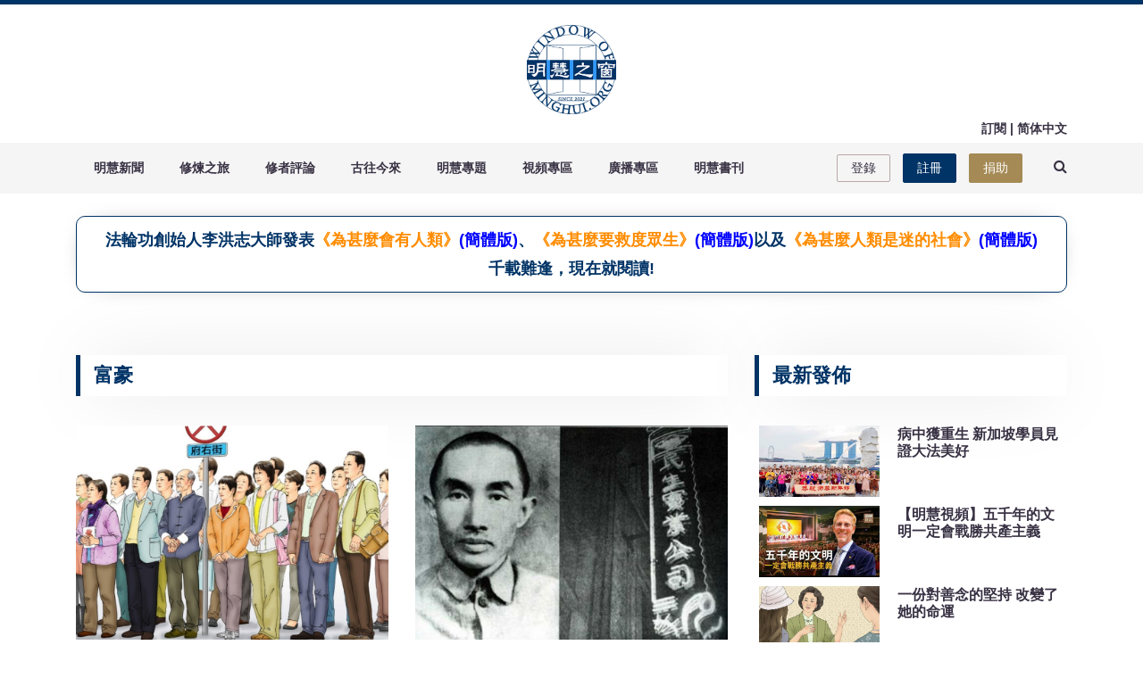

--- FILE ---
content_type: text/html; charset=utf-8
request_url: https://mhwindow.org/tag/fu-hao/
body_size: 8904
content:
<!doctype html>
<html class="no-js" lang="zh-Hans">
   <head>
      <meta charset="utf-8">
      <meta http-equiv="x-ua-compatible" content="ie=edge">
      <!-- Site Title -->
      <title>富豪 - 明慧之窗</title>
      <meta name="HandheldFriendly" content="True" />
      <meta name="viewport" content="width=device-width, initial-scale=1.0" />

      <link rel="preload" href="https://fonts.googleapis.com/css?family=Poppins:400,600,700" as="style" onload="this.onload=null;this.rel='stylesheet'">
        <noscript><link rel="stylesheet" href="https://fonts.googleapis.com/css?family=Poppins:400,600,700"></noscript>

      <!-- Newsx Minify CSS -->
      <link rel="preload" href="/assets/css/app.min.css?v=2022092915?v=b3d5b467d1" as="style" onload="this.onload=null;this.rel='stylesheet'">
        <noscript><link rel="stylesheet" href="/assets/css/app.min.css?v=2022092915?v=b3d5b467d1"></noscript>
      <link rel="preload" href="/assets/css/slick.css?v=b3d5b467d1" as="style" onload="this.onload=null;this.rel='stylesheet'">
        <noscript><link rel="stylesheet" href="/assets/css/slick.css?v=b3d5b467d1"></noscript>
      <link rel="preload" href="/assets/css/slick-theme.css?v=2022062801?v=b3d5b467d1" as="style" onload="this.onload=null;this.rel='stylesheet'">
        <noscript><link rel="stylesheet" href="/assets/css/slick-theme.css?v=2022062801?v=b3d5b467d1"></noscript>
      <link rel="preload" href="/assets/css/womcustom.css?v=2022062801?v=b3d5b467d1" as="style" onload="this.onload=null;this.rel='stylesheet'">
        <noscript><link rel="stylesheet" href="/assets/css/slick-theme.css?v=2022062801?v=b3d5b467d1"></noscript>

      <link rel="canonical" href="https://mhwindow.org/tag/fu-hao/">
    <meta name="referrer" content="no-referrer-when-downgrade">
    
    <meta property="og:site_name" content="明慧之窗">
    <meta property="og:type" content="website">
    <meta property="og:title" content="富豪 - 明慧之窗">
    <meta property="og:url" content="https://mhwindow.org/tag/fu-hao/">
    <meta property="og:image" content="https://peachcms.nyc3.digitaloceanspaces.com/2021/07/wom.logo.v5w300-2.png">
    <meta property="article:publisher" content="https://www.facebook.com/windowmh">
    <meta name="twitter:card" content="summary_large_image">
    <meta name="twitter:title" content="富豪 - 明慧之窗">
    <meta name="twitter:url" content="https://mhwindow.org/tag/fu-hao/">
    <meta name="twitter:image" content="https://peachcms.nyc3.digitaloceanspaces.com/2021/07/wom.logo.v5w300-2.png">
    <meta name="twitter:site" content="@mhwindow1">
    <meta property="og:image:width" content="300">
    <meta property="og:image:height" content="299">
    
    <script type="application/ld+json">
{
    "@context": "https://schema.org",
    "@type": "Series",
    "publisher": {
        "@type": "Organization",
        "name": "明慧之窗",
        "url": "https://mhwindow.org/",
        "logo": {
            "@type": "ImageObject",
            "url": "https://peachcms.nyc3.digitaloceanspaces.com/2021/07/wom.logo.v5w300-1.png"
        }
    },
    "url": "https://mhwindow.org/tag/fu-hao/",
    "name": "富豪",
    "mainEntityOfPage": "https://mhwindow.org/tag/fu-hao/"
}
    </script>

    <meta name="generator" content="Ghost 5.79">
    <link rel="alternate" type="application/rss+xml" title="明慧之窗" href="https://mhwindow.org/rss/">
    <script defer src="/assets/js/portal.min.js" data-i18n="false" data-ghost="https://mhwindow.org/" data-key="35bb683ca9dd1469e200edc6b3" data-api="https://mhwindow.org/ghost/api/content/" crossorigin="anonymous"></script><style id="gh-members-styles">.gh-post-upgrade-cta-content,
.gh-post-upgrade-cta {
    display: flex;
    flex-direction: column;
    align-items: center;
    font-family: -apple-system, BlinkMacSystemFont, 'Segoe UI', Roboto, Oxygen, Ubuntu, Cantarell, 'Open Sans', 'Helvetica Neue', sans-serif;
    text-align: center;
    width: 100%;
    color: #ffffff;
    font-size: 16px;
}

.gh-post-upgrade-cta-content {
    border-radius: 8px;
    padding: 40px 4vw;
}

.gh-post-upgrade-cta h2 {
    color: #ffffff;
    font-size: 28px;
    letter-spacing: -0.2px;
    margin: 0;
    padding: 0;
}

.gh-post-upgrade-cta p {
    margin: 20px 0 0;
    padding: 0;
}

.gh-post-upgrade-cta small {
    font-size: 16px;
    letter-spacing: -0.2px;
}

.gh-post-upgrade-cta a {
    color: #ffffff;
    cursor: pointer;
    font-weight: 500;
    box-shadow: none;
    text-decoration: underline;
}

.gh-post-upgrade-cta a:hover {
    color: #ffffff;
    opacity: 0.8;
    box-shadow: none;
    text-decoration: underline;
}

.gh-post-upgrade-cta a.gh-btn {
    display: block;
    background: #ffffff;
    text-decoration: none;
    margin: 28px 0 0;
    padding: 8px 18px;
    border-radius: 4px;
    font-size: 16px;
    font-weight: 600;
}

.gh-post-upgrade-cta a.gh-btn:hover {
    opacity: 0.92;
}</style><script async src="https://js.stripe.com/v3/"></script>
    <script defer src="https://cdn.jsdelivr.net/ghost/sodo-search@~1.1/umd/sodo-search.min.js" data-key="35bb683ca9dd1469e200edc6b3" data-styles="https://cdn.jsdelivr.net/ghost/sodo-search@~1.1/umd/main.css" data-sodo-search="https://mhwindow.org/" crossorigin="anonymous"></script>
    
    <link href="https://mhwindow.org/webmentions/receive/" rel="webmention">
    <script defer src="/public/cards.min.js?v=b3d5b467d1"></script>
    <link rel="stylesheet" type="text/css" href="/public/cards.min.css?v=b3d5b467d1">
    <script defer src="/public/member-attribution.min.js?v=b3d5b467d1"></script>
    <link rel="icon" href="/favicon.ico?v=2" type="image/icon">
<style>
[data-theme=dark] {
    --light-color: #474647;
    --dark-color: #474647;
    --dark-grey-color: #474647;
    --grey-color: #474647;
}
.footer-social {
    display: none;
}
.logo-area img, .site-logo img {
    max-height: 100px;
}
.site-logo {
    padding: 0px;
}
.middle-header {
    padding: 15px 0;
}
</style>
<script defer data-domain="mhwindow.org" src="https://winom21.chengnuo.org/js/script.js"></script><style>:root {--ghost-accent-color: #003366;}</style>
<script src="/assets/js/jquery.min.js?v=b3d5b467d1"></script>
<script>
// 01.	Instagram Feed Settings
var instagram_feed_image_limit = 6;
var instagram_feed_user_accessToken = 'add_your_access_token';
if(typeof site_url === "undefined"){
   var site_url = 'https://mhwindow.org';
}
if(typeof(Storage) !== 'undefined') {
      if (localStorage.getItem('selected-theme') == 'light' || document.documentElement.getAttribute('data-theme') == 'light') {
document.getElementById('switch_theme').checked = true;
      }
      }
</script>

   </head>
   <body class="tag-template tag-fu-hao">
      <header>
    <!-- End Top Bar -->
    <div class="middle-header">
        <div class="container">
            <div class="row">
                <div class="col-sm-4">
                </div>
                <div class="col-sm-4 site-logo-wrapper" style="text-align: center;">
                    <div class="site-logo">
                        <a href="/">
                            <img src=" https://peachcms.nyc3.digitaloceanspaces.com/2021/07/wom.logo.v5w300-1.png "
                                alt="明慧之窗">
                        </a>
                    </div>
                </div>
                <div id="top-right-nav" class="col-sm-4"><div></div></div>
                <div class="col-sm-8" style="display:none;">
                    <div class="leaderboard-ads text-right">
                        <div class="header-add-area themeix-ads">
                            <a href="https://www.tiantibooks.org/" target="_blank"> <img src="/assets/images/add-image/20nian-update.gif?v=b3d5b467d1" alt="橫幅"></a>

                        </div>
                    </div>
                </div>
            </div>
        </div>
    </div>
    <!-- End middle header -->
    <div class="main-menu">
        <!-- Start Navigation -->
        <div class="header-section pin-style">
            <div class="container">
                <div class="row">
                    <div class="col-md-12 nopadding navigation-cotnainer">
                        <nav class="navbar navbar-expand-lg">
<div class="navbar-header visible-xs">
  <button class="navbar-toggler" type="button" data-toggle="collapse" data-target="#topmenu" style='padding: 10px 10px;'>
    <i class="fa fa-bars"></i>
  </button>

</div>

<div class="collapse navbar-collapse" id="topmenu">
  <ul class="navbar-nav mr-auto" id="mainmenu">
  </ul>
<ul class="member-subscribe-btn">
		<li><a class="signin-link" href="/signin/" >登錄</a></li>
		<li><a class="sub-btn" href="/signup/" >註冊</a></li>
  <li><a class="sub-btn donation-gold" href="/donation/" >捐助</a></li>
</ul>

</div>
</nav> 
<script>
  var navigationData = [
  {'label': 'Home','url': '/'},
    {'label': 'About','url': '/about/'},
    {'label': 'Collection','url': '/tag/getting-started/'},
    {'label': 'Author','url': '/author/ghost/'},
    {'label': 'Portal','url': '/portal/'},
    {'label': '[A01]明慧新聞','url': '/tag/ming-hui-xin-wen/'},
    {'label': '[A02]環球時事','url': '/tag/huan-qiu-shi-shi/'},
    {'label': '[A03]迫害追蹤','url': '/tag/po-hai-zhui-zong/'},
    {'label': '[A04]善惡有報','url': '/tag/shan-e-you-bao/'},
    {'label': '[A05]人心小故事','url': '/tag/ren-xin-xiao-gu-shi/'},
    {'label': '[A06]明慧報告','url': '/tag/ming-hui-bao-gao/'},
    {'label': '[B01]修煉之旅','url': '/tag/xiu-lian-ren-sheng/'},
    {'label': '[B02]緣至蓮開','url': '/tag/yuan-zhi-lian-kai/'},
    {'label': '[B03]祛病健身','url': '/tag/jue-chu-feng-sheng/'},
    {'label': '[B04]修煉故事','url': '/tag/xiu-lian-gu-shi/'},
    {'label': '[B05]深度採訪','url': '/tag/shen-du-cai-fang/'},
    {'label': '[B06]未來神話','url': '/tag/wei-lai-shen-hua/'},
    {'label': '[B07]傳奇小故事','url': '/tag/chuan-qi-xiao-gu-shi/'},
    {'label': '[C01]修者評論','url': '/tag/xiu-zhe-ping-lun/'},
    {'label': '[C02]時事我見','url': '/tag/shi-shi-wo-jian/'},
    {'label': '[C03]焦點茶話','url': '/tag/jiao-dian-cha-hua/'},
    {'label': '[D01]古往今來','url': '/tag/gu-wang-jin-lai/'},
    {'label': '[D02]傳統正見','url': '/tag/chuan-tong-zheng-jian/'},
    {'label': '[D03]紅禍瀰漫','url': '/tag/hong-huo-mi-man/'},
    {'label': '[D04]文化長廊','url': '/tag/wen-hua-chang-lang/'},
    {'label': '[E01]明慧專題','url': '/tag/ming-hui-zhuan-ti/'},
    {'label': '[E02]法輪功是什麽','url': '/tag/fa-lun-gong-shi-shen-mo/'},
    {'label': '[E03]自焚真相','url': '/tag/zi-fen-zhen-xiang/'},
    {'label': '[E04]4.25上訪真相','url': '/tag/4-25zhen-xiang/'},
    {'label': '[E05]慶祝5.13','url': '/tag/qing-zhu-5-13/'},
    {'label': '[E06]7.20見證','url': '/tag/7-20jian-zheng/'},
    {'label': '[E07]指鹿爲馬案例集','url': '/tag/1400li-zao-jia/'},
    {'label': '[E08]訴江專題','url': '/tag/su-jiang-zhuan-ti/'},
    {'label': '[E09]活摘器官','url': '/tag/jing-tian-huo-zhai/'},
    {'label': '[E10]疫情廣角','url': '/tag/yi-qing-guang-jiao/'},
    {'label': '[F01]視頻專區','url': '/tag/shi-pin-zhuan-qu/'},
    {'label': '[F02]明慧新聞視頻','url': '/tag/ming-hui-xin-wen-video/'},
    {'label': '[F03]明慧焦點','url': '/tag/ming-hui-jiao-dian/'},
    {'label': '[F04]明慧十方','url': '/tag/ming-hui-shi-fang/'},
    {'label': '[F05]一分鐘視頻','url': '/tag/reels/'},
    {'label': '[G01]廣播專區','url': '/tag/guang-bo-zhuan-qu/'},
    {'label': '[G02]明慧新聞廣播','url': '/tag/ming-hui-xin-wen-radio/'},
    {'label': '[G03]明慧故事','url': '/tag/ming-hui-gu-shi/'},
    {'label': '[G04]天音淨樂','url': '/tag/tian-yin-jing-yue/'},
    {'label': '[H01]明慧書刊','url': '/tag/ming-hui-shu-kan/'},
    {'label': '[H02]《明慧周報》(國際)','url': '/tag/ming-hui-zhou-bao/'},
    {'label': '[H03]《真相》月刊','url': '/tag/zhen-xiang-yue-kan/'},
    {'label': '[H04]《絕處逢生》','url': '/tag/jue-chu-feng-sheng-magazine/'},
    {'label': '[H05]《20年報告》(英文)','url': '/tag/20nian-bao-gao/'},
    {'label': '[H06]《明慧國際》(英文)','url': '/tag/ming-hui-guo-ji/'},
    {'label': '[H07]《修煉傳神奇》','url': '/tag/xiu-lian-chuan-shen-qi/'},
    {'label': '[H08]《新冠疫劫》','url': '/tag/xin-guan-yi-jie/'},
    {'label': '[H09]《在神的路上》','url': '/tag/zai-shen-de-lu-shang/'},
    {'label': '[H10]《天地蒼生》','url': '/tag/tian-di-cang-sheng/'},
  ];
  (function() {
    var mainmenu=document.getElementById('mainmenu')
    var dropdownmenu;
    let menuData = navigationData.filter(item => item.label.includes('['));
    menuData.map(function (e) {
        if(e.label.includes('1]')){
          var itmLevel=e.label.substring(5);
          var onemenu=document.createElement("li");
          onemenu.classList.add("nav-item","dropdown");
          mainmenu.appendChild(onemenu);
          var onelabel=document.createElement("a");
          onelabel.setAttribute('class','nav-link');
          onelabel.setAttribute('href','/menu_'+e.label.substring(1,2));
          onelabel.setAttribute('onclick', 'location.href="/menu_' + e.label.substring(1,2) + '"');
          onelabel.setAttribute('role','button');
          onelabel.setAttribute('data-toggle','dropdown');
          onelabel.setAttribute('aria-haspopup','true');
          onelabel.setAttribute('aria-expanded','false');
          onelabel.setAttribute('title',itmLevel);
          onelabel.innerText=itmLevel;
          onemenu.appendChild(onelabel);
          dropdownmenu=document.createElement("div");
          dropdownmenu.classList.add("dropdown-menu");
          onemenu.appendChild(dropdownmenu);
        } else {
          var itmLevel=e.label.substring(5);
          var oneitem=document.createElement("a");
          oneitem.setAttribute('class','dropdown-item');
          oneitem.setAttribute('href',e.url);
          oneitem.setAttribute('title',itmLevel);
          oneitem.innerText=itmLevel;
          dropdownmenu.appendChild(oneitem);
        }
    });
  })();
</script>


                        <div class="drop-card hidden-xs hidden-sm search-icon-div">
                            <div class="search-btn">
                                <button class="search-link" onclick="window.open('/search/','_blank');"><i class="fa fa-search"></i></button>                            </div>

                        </div>

                    </div>
                </div>
            </div>
        </div>
        <!-- end navigation -->
    </div>
     <div class="search-page-wrapper"> 
 <div class="modal fade" id="search-page">
    <div class="modal-dialog modal-lg">
        <div class="modal-content">
            <div class="modal-header">
                <button type="button" class="btn transparent-bg" data-dismiss="modal" aria-label="Close">
                  <span aria-hidden="true"><i class="fa fa-times"></i></span>
                </button>
            </div>
            <div class="modal-body">
	            <form class="search-form">
	               <input id="search-field" class="themeix-form-control" placeholder="請在這兒輸入進行查詢" autocomplete="on"/>
	              	            </form>

	             <div id="search-result">
	             </div>
            </div>
            <div class="modal-footer">
            	
            </div>
        </div>
    </div>
  </div>
</div>    <div class="container">
        <div id="announcement" class="row" style="
            display: none;
            text-align: center;
            margin-left: 0px;
            margin-right: 0px;
            margin-top: 25px;
            margin-bottom: 25px;
            padding: 10px;
            color: #003366;
            background: white;
            border: 1px solid #003366;
            border-radius: 10px;
            font-size: 18px;
            font-weight: 600;
            box-shadow: 0 0 30px -21px #000;
        "></div>
    </div>
</header>
      <div class="main-news-slider section-ptb-2">
   <div class="container">
      <div id="browse-path" name="首頁"></div>
      <div class="row">
         <div class="col-lg-8">
            <div class="row">
               <div class="col-md-12">
                  <div class="primary-heading">
                     <h4>富豪</h4>
                     <!--<span class="box">一個集合  4 帖子</span>--> 
                  </div>
               </div>
            </div>
            <div class="news-photo-gallery bg-none paddin-left-right-0">
               <div class="row">
                  <div class="col-sm-6">
                     <div class="photo-gallery-single margin-none">
                        <div class="post-image height-240" style=" background-image:url(https://peachcms.nyc3.cdn.digitaloceanspaces.com/2025/06/425.jpg); cursor:pointer;" onclick="window.open('/250621-7502/','_self')">
                        </div>
                        <div class="photo-gallery-content paddin-none">
                           <h3 class="entry-title"><a href="/250621-7502/">從「四二五上訪」到「中國富人的下一站」</a></h3>
                           「四•二五上訪」說的是一九九九年四月二十五日上萬名法輪功學員到國家信訪辦集體上訪，要求釋放被天津警察抓捕的學員；「中國富人的下一站」指的是境外投資移民迅速增加。這兩者間有甚麼關係呢?
                        </div>
                     </div>
                  </div>
                  <div class="col-sm-6">
                     <div class="photo-gallery-single margin-none">
                        <div class="post-image height-240" style=" background-image:url(https://peachcms.nyc3.cdn.digitaloceanspaces.com/2023/12/2021-3-18-i083816_02.jpg); cursor:pointer;" onclick="window.open('/231225-4893/','_self')">
                        </div>
                        <div class="photo-gallery-content paddin-none">
                           <h3 class="entry-title"><a href="/231225-4893/">民企不跑路 可能就是下個「盧作孚」</a></h3>
                           盧作孚創立的民生公司曾是中國最大民營航運企業。中國大陸陷落之後，他被謊言欺騙，帶領了船隊從香港北上投奔中共，最後財產被充公並自殺身亡。前車之鑒，為了避免步上盧作孚後塵，企業主們該做甚麽明智的抉擇？
                        </div>
                     </div>
                  </div>
                  <div class="col-sm-6">
                     <div class="photo-gallery-single margin-none">
                        <div class="post-image height-240" style=" background-image:url(https://peachcms.nyc3.cdn.digitaloceanspaces.com/2023/03/-----1.jpg); cursor:pointer;" onclick="window.open('/230309-2979/','_self')">
                        </div>
                        <div class="photo-gallery-content paddin-none">
                           <h3 class="entry-title"><a href="/230309-2979/">【聽文章】聽《為甚麼會有人類》 北京富豪：感覺找到了家</a></h3>
                           為什麼會有人類？什麼才是最正確的生活態度？數千年來一直是人類想探索卻又探索不清的問題。今年除夕，一篇《為甚麼會有人類》的文章發表後，很多人才如夢初醒。
                        </div>
                     </div>
                  </div>
                  <div class="col-sm-6">
                     <div class="photo-gallery-single margin-none">
                        <div class="post-image height-240" style=" background-image:url(https://peachcms.nyc3.cdn.digitaloceanspaces.com/2023/03/2023-3-28-brazil-shenyun_01.jpg); cursor:pointer;" onclick="window.open('/230330-3155/','_self')">
                        </div>
                        <div class="photo-gallery-content paddin-none">
                           <h3 class="entry-title"><a href="/230330-3155/">巴西國寶級醫生：觀神韻 人能獲新生</a></h3>
                           「這個演出真的是美不勝收，非常美麗動人。這是一個演出，一個神奇非凡的演出，非常扣人心弦。」巴西國寶級醫生弗朗西斯科・桑帕亞觀看神韻後激動地說，觀看傳統文化，能夠讓人獲得新生。神韻紐約藝術團蒞臨巴西演出十場，一起來看看「世界第一秀」與巴西觀眾擦出的「火花」。
                        </div>
                     </div>
                  </div>
               </div>
               <nav class="pagination" role="navigation">
    <span class="page-number">頁 1 / 1</span>
</nav>

            </div>
         </div>
         <div class="col-lg-4">          
              <div class="single-post-sidebar">
<div class="row p-0"> 
<div class="col-md-6 col-lg-12"> 
<div class="sidebar-widget">
  <div class="primary-heading sidebar-heading-one">
    <h4>最新發佈</h4>
    <span class="box"></span>
</div>
<ul class="most-popular-wrapper">
	  <li>
	    <div class="single-post">
	        <div class="post-thumb">
	            <div class="small-post-thumb" style="background-image:url(https://peachcms.nyc3.cdn.digitaloceanspaces.com/2026/01/2026-1-21-singapore-greeting_011.jpg);cursor:pointer;" onclick="window.open('/260126-8370/','_self')"></div>
	            
	        </div>
	        <div class="item-post-content">
	        <h2><a href="/260126-8370/">病中獲重生 新加坡學員見證大法美好</a></h2> </div>
	    </div>
	  </li>
	  <li>
	    <div class="single-post">
	        <div class="post-thumb">
	            <div class="small-post-thumb" style="background-image:url(https://peachcms.nyc3.cdn.digitaloceanspaces.com/2026/01/260126_920x613.jpg);cursor:pointer;" onclick="window.open('/260126-8374/','_self')"></div>
	            
	        </div>
	        <div class="item-post-content">
	        <h2><a href="/260126-8374/">【明慧視頻】五千年的文明一定會戰勝共產主義</a></h2> </div>
	    </div>
	  </li>
	  <li>
	    <div class="single-post">
	        <div class="post-thumb">
	            <div class="small-post-thumb" style="background-image:url(https://peachcms.nyc3.cdn.digitaloceanspaces.com/2026/01/img231--2--Top.jpg);cursor:pointer;" onclick="window.open('/260125-8371/','_self')"></div>
	            
	        </div>
	        <div class="item-post-content">
	        <h2><a href="/260125-8371/">一份對善念的堅持  改變了她的命運</a></h2> </div>
	    </div>
	  </li>
	  <li>
	    <div class="single-post">
	        <div class="post-thumb">
	            <div class="small-post-thumb" style="background-image:url(https://peachcms.nyc3.cdn.digitaloceanspaces.com/2026/01/-------------Top.jpg);cursor:pointer;" onclick="window.open('/260125-8360/','_self')"></div>
	            
	        </div>
	        <div class="item-post-content">
	        <h2><a href="/260125-8360/">二十六年迫害導致社會道德坍塌淺析</a></h2> </div>
	    </div>
	  </li>
	  <li>
	    <div class="single-post">
	        <div class="post-thumb">
	            <div class="small-post-thumb" style="background-image:url(https://peachcms.nyc3.cdn.digitaloceanspaces.com/2026/01/2-10-5-6-2.jpg);cursor:pointer;" onclick="window.open('/260125-8320/','_self')"></div>
	            
	        </div>
	        <div class="item-post-content">
	        <h2><a href="/260125-8320/">中共610辦公室原副主任高以忱被起訴  涉嚴重違紀違法</a></h2> </div>
	    </div>
	  </li>
</ul></div>
</div>
 
<div class="col-md-6 col-lg-12"> 
	<div class="sidebar-widget pt-30">
		<div class="primary-heading">
			<h4>熱搜文章</h4>
			<span class="box"></span>
		</div>
		<div class="tablist-section">
			<ul class="nav nav-tabs" id="right-tab" role="tablist">
				<li class="nav-item home-top-middle-tab">
				<a class="nav-link home-top-middle-tab-link active show" id="right-new-tab" data-toggle="tab" href="#right-new" role="tab" aria-controls="right-new" aria-selected="true">最新</a>
				</li>
				<li class="nav-item home-top-middle-tab">
				<a class="nav-link home-top-middle-tab-link" id="right-hot-tab" data-toggle="tab" href="#right-hot" role="tab" aria-controls="right-hot" aria-selected="false">長熱</a>
				</li>
			</ul>
			<div class="tab-content" id="right-tab-content">
				<div class="tab-pane fade active show" id="right-new" role="tabpanel" aria-labelledby="right-new-tab">
					<ul class="list-right-group list-group-home" id="right-new-ul">
					</ul>
				</div>
				<div class="tab-pane fade" id="right-hot" role="tabpanel" aria-labelledby="right-hot-tab">
					<ul class="list-right-group list-group-home" id="right-hot-ul">
					</ul>
				</div>
			</div>
		</div>
	</div>

<div class="sidebar-widget pt-45" style="display:none;">
    <div class="primary-heading">
        <h4>Instagram 畫廊</h4>
        <span class="box"></span>
    </div>   
    <div class="themeix-instagram">		   
        <div id="instafeed" class="grid-gallery">
        </div>	
    </div>
</div>

</div>
<div class="col-md-6 col-lg-12"> 
<div class="sidebar-widget pt-45">
	<div class="themeix-sidebar-ads">
 <a href="https://www.shenyuncreations.com/" target="_blank"><img src="https://tpc.googlesyndication.com/simgad/11608921771827609872?" alt="Ads"></a>



	</div>
  </div>
 </div>
</div>

</div>



 
         </div>
      </div>
   </div>
</div>

      <!-- Start Footer -->
<footer class="clearfix">
    <div class="footer-area">
        <div class="footer-overlay  section-ptb">
            <div class="container">
                <div class="row">
                    <div class="col-lg-3 col-md-6">
                        <div class="clearfix">

                            <div class="logo-area footer-logo wow fadeInUp" data-wow-delay="0.2s">
                                <a href="/"><img src=" https://peachcms.nyc3.digitaloceanspaces.com/2021/07/wom.logo.v5w300-1.png " alt="明慧之窗"></a>
                            </div>

                            <p class="about wow fadeInUp" data-wow-delay="0.4s">法輪功真相，人類的希望。</p>



                        </div>
                    </div>
                    <div class="col-lg-2 col-md-6">
                        <div class="wow fadeInUp clearfix" data-wow-delay="0.2s">
                                <div class="footer-title">
                                    <h4>關於網站</h4>
                                </div>
                                <div class="footer-content">
                                    <div class="footer-link-widget">
                                         <ul >
                                             <li  ><a href="/guan-yu-wo-men/" target="_blank">關於我們</a></li>
                                             <li  ><a href="/lian-xi-wo-men/">聯繫我們</a></li>
                                         </ul>
                                    </div>
                                </div>
                         </div>
                    </div>
                    <div class="col-lg-2 col-md-6">
                        <div class="wow fadeInUp clearfix" data-wow-delay="0.2s">
                            <div class="footer-title">
                                <h4>法律規範</h4>
                            </div>
                            <div class="footer-content">
                                <div class="footer-link-widget">
                                    <ul >
                                        <li><a href="/yin-si-zheng-ce/" target="_blank">隱私政策</a></li>
                                        <li><a href="/fu-wu-tiao-kuan/" target="_blank">服務條款 </a></li>
                                    </ul>
                                </div>
                            </div>
                        </div>
                    </div>
                    <div class="col-lg-2 col-md-6">
                        <div class="wow fadeInUp clearfix" data-wow-delay="0.2s">
                            <div class="footer-title">
                                <h4>友站連結</h4>
                            </div>
                            <div class="footer-content">
                                <div class="footer-link-widget">
                                    <ul >
                                        <li  ><a href="https://big5.minghui.org" target="_blank">明慧網</a></li>
                                        <li  ><a href="https://www.tiantibooks.org/" target="_blank">天梯書店</a></li>
                                        <li  ><a href="https://mhpublishing.org/" target="_blank">明慧出版中心</a></li>
                                    </ul>
                                </div>
                            </div>
                        </div>
                    </div>
                    <div class="col-lg-2 col-md-6">
                        <div class="wow fadeInUp clearfix" data-wow-delay="0.2s">
                            <div class="footer-title">
                                <h4>會員中心</h4>
                            </div>
                            <div class="footer-content">
                                <div class="footer-link-widget">
                                    <ul >
                                        <li  ><a href="/signup/" target="_blank">註冊會員</a></li>
                                        <li  ><a href="/donation/" target="_blank">支持我們</a></li>
                                    </ul>
                                </div>
                            </div>
                        </div>
                    </div>
                    <div class="col-lg-2 col-md-6" style="display:none;">
                        <div class="clearfix wow fadeInUp" data-wow-delay="0.6s">
                            <div class="footer-title">
                                <h4>現在訂閲</h4>
                            </div>
                            <div class="footer-content">
                                <form action="/subscribe/">
                                    <div class="form-group">
                                        <input class="form-control footer-subs-input" type="email" placeholder="您的郵件" oninvalid="this.setCustomValidity('請填寫您的郵件')" required>
                                    </div>
                                    <div class="form-group custom-input">
                                        <div class="themeix-button custom-btns">
                                            <button type="submit" class="subscribe-btn">現在訂閲</button>
                                        </div>
                                        <!--<p >We will never do spam with you!</p>-->
                                    </div>
                                </form>
                            </div>
                        </div>
                    </div>
                </div>
                <div class="row">
                    <div class="col-lg-12 col-md-6">
                        <div class="clearfix bottom_img">
                            <ul>
                                <li><a href="https://www.facebook.com/windowmh" target="_blank"><img src="/assets/images/FB.png?v=b3d5b467d1" loading="lazy" ></a></li>    
                                <li><a href="https://www.instagram.com/mh.window/" target="_blank"><img src="/assets/images/Ins.png?v=b3d5b467d1" loading="lazy" ></a></li>    
                                <li><a href="https://www.ganjingworld.com/s/yR2wY2BV3q" target="_blank"><img src="/assets/images/GJW.png?v=b3d5b467d1" loading="lazy" ></a></li>    
                                <li><a href="https://twitter.com/mhwindow1" target="_blank"><img src="/assets/images/Twitter.png?v=b3d5b467d1" loading="lazy" ></a></li>    
                                <li><a href="https://podcasts.apple.com/tw/podcast/窗前慧談-明慧之窗podcast/id1633054855" target="_blank"><img src="/assets/images/Podcast.png?v=b3d5b467d1" loading="lazy" ></a></li>    
                            </ul>
                        </div>
                    </div>
                </div>
            </div>
        </div>
        <div class="bottom-footer">
            <div class="container">
                <div class="row">
                   <div class="col-md-12">
                     <div class="themeix-copyright text-center">
                        <span>© 2026 <a href="https://mhwindow.org">明慧網版權所有</a></span>
                     </div>
                    </div>
                </div>
            </div>
        </div>
    </div>
</footer>
<!-- scrollUp -->
<div class="scroll-top">
    <div class="scroll-icon">
        <i class="fa fa-angle-up"></i>
    </div>
</div>
<!--End scrollUp -->
<!-- End Footer -->
      <div class="day-night-switch" style="display:none;">
         <input type="checkbox" name="theme-toggle" id="switch_theme" class="theme-toggle">
         <label for="switch_theme" class="theme-toggle-label fade-in">Toggle Theme</label>
      </div>
      <!-- Newsx Minify JS -->
      <script defer src="/assets/js/build.min.js?v=b3d5b467d1"></script>
      <!-- <script type="text/javascript" src="/assets/ghostHunter/dist/jquery.ghosthunter.js?v=b3d5b467d1"></script> -->
      <script defer  type="text/javascript" src="/assets/js/slick.min.js?v=2021072201?v=b3d5b467d1"></script>
      <script defer type="text/javascript" src="/assets/js/womcustom.js?v=2022101601?v=b3d5b467d1"></script>

      
   </body>
</html>


--- FILE ---
content_type: text/html; charset=utf-8
request_url: https://mhwindow.org/announcement/
body_size: 7182
content:
<!doctype html>
<html class="no-js" lang="zh-Hans">
   <head>
      <meta charset="utf-8">
      <meta http-equiv="x-ua-compatible" content="ie=edge">
      <!-- Site Title -->
      <title>公告</title>
      <meta name="HandheldFriendly" content="True" />
      <meta name="viewport" content="width=device-width, initial-scale=1.0" />

      <link rel="preload" href="https://fonts.googleapis.com/css?family=Poppins:400,600,700" as="style" onload="this.onload=null;this.rel='stylesheet'">
        <noscript><link rel="stylesheet" href="https://fonts.googleapis.com/css?family=Poppins:400,600,700"></noscript>

      <!-- Newsx Minify CSS -->
      <link rel="preload" href="/assets/css/app.min.css?v=2022092915?v=b3d5b467d1" as="style" onload="this.onload=null;this.rel='stylesheet'">
        <noscript><link rel="stylesheet" href="/assets/css/app.min.css?v=2022092915?v=b3d5b467d1"></noscript>
      <link rel="preload" href="/assets/css/slick.css?v=b3d5b467d1" as="style" onload="this.onload=null;this.rel='stylesheet'">
        <noscript><link rel="stylesheet" href="/assets/css/slick.css?v=b3d5b467d1"></noscript>
      <link rel="preload" href="/assets/css/slick-theme.css?v=2022062801?v=b3d5b467d1" as="style" onload="this.onload=null;this.rel='stylesheet'">
        <noscript><link rel="stylesheet" href="/assets/css/slick-theme.css?v=2022062801?v=b3d5b467d1"></noscript>
      <link rel="preload" href="/assets/css/womcustom.css?v=2022062801?v=b3d5b467d1" as="style" onload="this.onload=null;this.rel='stylesheet'">
        <noscript><link rel="stylesheet" href="/assets/css/slick-theme.css?v=2022062801?v=b3d5b467d1"></noscript>

      <link rel="canonical" href="https://mhwindow.org/announcement/">
    <meta name="referrer" content="no-referrer-when-downgrade">
    
    <meta property="og:site_name" content="明慧之窗">
    <meta property="og:type" content="website">
    <meta property="og:title" content="公告">
    <meta property="og:description" content="法輪功創始人李洪志大師發表《為甚麼會有人類》(簡體版)、《為甚麼要救度眾生》(簡體版)以及《為甚麼人類是迷的社會》(簡體版)
千載難逢，現在就閱讀!">
    <meta property="og:url" content="https://mhwindow.org/announcement/">
    <meta property="og:image" content="https://peachcms.nyc3.digitaloceanspaces.com/2021/07/wom.logo.v5w300-2.png">
    <meta property="article:published_time" content="2021-09-16T01:02:33.000Z">
    <meta property="article:modified_time" content="2024-10-11T08:55:43.000Z">
    <meta property="article:publisher" content="https://www.facebook.com/windowmh">
    <meta name="twitter:card" content="summary_large_image">
    <meta name="twitter:title" content="公告">
    <meta name="twitter:description" content="法輪功創始人李洪志大師發表《為甚麼會有人類》(簡體版)、《為甚麼要救度眾生》(簡體版)以及《為甚麼人類是迷的社會》(簡體版)
千載難逢，現在就閱讀!">
    <meta name="twitter:url" content="https://mhwindow.org/announcement/">
    <meta name="twitter:image" content="https://peachcms.nyc3.digitaloceanspaces.com/2021/07/wom.logo.v5w300-2.png">
    <meta name="twitter:label1" content="Written by">
    <meta name="twitter:data1" content="Lucy Zhang">
    <meta name="twitter:site" content="@mhwindow1">
    <meta property="og:image:width" content="300">
    <meta property="og:image:height" content="299">
    
    <script type="application/ld+json">
{
    "@context": "https://schema.org",
    "@type": "Article",
    "publisher": {
        "@type": "Organization",
        "name": "明慧之窗",
        "url": "https://mhwindow.org/",
        "logo": {
            "@type": "ImageObject",
            "url": "https://peachcms.nyc3.digitaloceanspaces.com/2021/07/wom.logo.v5w300-1.png"
        }
    },
    "author": {
        "@type": "Person",
        "name": "Lucy Zhang",
        "url": "https://mhwindow.org/author/lucy-zhang/",
        "sameAs": []
    },
    "headline": "公告",
    "url": "https://mhwindow.org/announcement/",
    "datePublished": "2021-09-16T01:02:33.000Z",
    "dateModified": "2024-10-11T08:55:43.000Z",
    "description": "\n\n\n\n法輪功創始人李洪志大師發表《為甚麼會有人類》(簡體版)、《為甚麼要救度眾生》(簡體版)以及《為甚麼人類是迷的社會》(簡體版)\n千載難逢，現在就閱讀!\n\n\n\n",
    "mainEntityOfPage": "https://mhwindow.org/announcement/"
}
    </script>

    <meta name="generator" content="Ghost 5.79">
    <link rel="alternate" type="application/rss+xml" title="明慧之窗" href="https://mhwindow.org/rss/">
    <script defer src="/assets/js/portal.min.js" data-i18n="false" data-ghost="https://mhwindow.org/" data-key="35bb683ca9dd1469e200edc6b3" data-api="https://mhwindow.org/ghost/api/content/" crossorigin="anonymous"></script><style id="gh-members-styles">.gh-post-upgrade-cta-content,
.gh-post-upgrade-cta {
    display: flex;
    flex-direction: column;
    align-items: center;
    font-family: -apple-system, BlinkMacSystemFont, 'Segoe UI', Roboto, Oxygen, Ubuntu, Cantarell, 'Open Sans', 'Helvetica Neue', sans-serif;
    text-align: center;
    width: 100%;
    color: #ffffff;
    font-size: 16px;
}

.gh-post-upgrade-cta-content {
    border-radius: 8px;
    padding: 40px 4vw;
}

.gh-post-upgrade-cta h2 {
    color: #ffffff;
    font-size: 28px;
    letter-spacing: -0.2px;
    margin: 0;
    padding: 0;
}

.gh-post-upgrade-cta p {
    margin: 20px 0 0;
    padding: 0;
}

.gh-post-upgrade-cta small {
    font-size: 16px;
    letter-spacing: -0.2px;
}

.gh-post-upgrade-cta a {
    color: #ffffff;
    cursor: pointer;
    font-weight: 500;
    box-shadow: none;
    text-decoration: underline;
}

.gh-post-upgrade-cta a:hover {
    color: #ffffff;
    opacity: 0.8;
    box-shadow: none;
    text-decoration: underline;
}

.gh-post-upgrade-cta a.gh-btn {
    display: block;
    background: #ffffff;
    text-decoration: none;
    margin: 28px 0 0;
    padding: 8px 18px;
    border-radius: 4px;
    font-size: 16px;
    font-weight: 600;
}

.gh-post-upgrade-cta a.gh-btn:hover {
    opacity: 0.92;
}</style><script async src="https://js.stripe.com/v3/"></script>
    <script defer src="https://cdn.jsdelivr.net/ghost/sodo-search@~1.1/umd/sodo-search.min.js" data-key="35bb683ca9dd1469e200edc6b3" data-styles="https://cdn.jsdelivr.net/ghost/sodo-search@~1.1/umd/main.css" data-sodo-search="https://mhwindow.org/" crossorigin="anonymous"></script>
    
    <link href="https://mhwindow.org/webmentions/receive/" rel="webmention">
    <script defer src="/public/cards.min.js?v=b3d5b467d1"></script>
    <link rel="stylesheet" type="text/css" href="/public/cards.min.css?v=b3d5b467d1">
    <script defer src="/public/member-attribution.min.js?v=b3d5b467d1"></script>
    <link rel="icon" href="/favicon.ico?v=2" type="image/icon">
<style>
[data-theme=dark] {
    --light-color: #474647;
    --dark-color: #474647;
    --dark-grey-color: #474647;
    --grey-color: #474647;
}
.footer-social {
    display: none;
}
.logo-area img, .site-logo img {
    max-height: 100px;
}
.site-logo {
    padding: 0px;
}
.middle-header {
    padding: 15px 0;
}
</style>
<script defer data-domain="mhwindow.org" src="https://winom21.chengnuo.org/js/script.js"></script><style>:root {--ghost-accent-color: #003366;}</style>
<script src="/assets/js/jquery.min.js?v=b3d5b467d1"></script>
<script>
// 01.	Instagram Feed Settings
var instagram_feed_image_limit = 6;
var instagram_feed_user_accessToken = 'add_your_access_token';
if(typeof site_url === "undefined"){
   var site_url = 'https://mhwindow.org';
}
if(typeof(Storage) !== 'undefined') {
      if (localStorage.getItem('selected-theme') == 'light' || document.documentElement.getAttribute('data-theme') == 'light') {
document.getElementById('switch_theme').checked = true;
      }
      }
</script>

   </head>
   <body class="page-template page-announcement">
      <header>
    <!-- End Top Bar -->
    <div class="middle-header">
        <div class="container">
            <div class="row">
                <div class="col-sm-4">
                </div>
                <div class="col-sm-4 site-logo-wrapper" style="text-align: center;">
                    <div class="site-logo">
                        <a href="/">
                            <img src=" https://peachcms.nyc3.digitaloceanspaces.com/2021/07/wom.logo.v5w300-1.png "
                                alt="明慧之窗">
                        </a>
                    </div>
                </div>
                <div id="top-right-nav" class="col-sm-4"><div></div></div>
                <div class="col-sm-8" style="display:none;">
                    <div class="leaderboard-ads text-right">
                        <div class="header-add-area themeix-ads">
                            <a href="https://www.tiantibooks.org/" target="_blank"> <img src="/assets/images/add-image/20nian-update.gif?v=b3d5b467d1" alt="橫幅"></a>

                        </div>
                    </div>
                </div>
            </div>
        </div>
    </div>
    <!-- End middle header -->
    <div class="main-menu">
        <!-- Start Navigation -->
        <div class="header-section pin-style">
            <div class="container">
                <div class="row">
                    <div class="col-md-12 nopadding navigation-cotnainer">
                        <nav class="navbar navbar-expand-lg">
<div class="navbar-header visible-xs">
  <button class="navbar-toggler" type="button" data-toggle="collapse" data-target="#topmenu" style='padding: 10px 10px;'>
    <i class="fa fa-bars"></i>
  </button>

</div>

<div class="collapse navbar-collapse" id="topmenu">
  <ul class="navbar-nav mr-auto" id="mainmenu">
  </ul>
<ul class="member-subscribe-btn">
		<li><a class="signin-link" href="/signin/" >登錄</a></li>
		<li><a class="sub-btn" href="/signup/" >註冊</a></li>
  <li><a class="sub-btn donation-gold" href="/donation/" >捐助</a></li>
</ul>

</div>
</nav> 
<script>
  var navigationData = [
  {'label': 'Home','url': '/'},
    {'label': 'About','url': '/about/'},
    {'label': 'Collection','url': '/tag/getting-started/'},
    {'label': 'Author','url': '/author/ghost/'},
    {'label': 'Portal','url': '/portal/'},
    {'label': '[A01]明慧新聞','url': '/tag/ming-hui-xin-wen/'},
    {'label': '[A02]環球時事','url': '/tag/huan-qiu-shi-shi/'},
    {'label': '[A03]迫害追蹤','url': '/tag/po-hai-zhui-zong/'},
    {'label': '[A04]善惡有報','url': '/tag/shan-e-you-bao/'},
    {'label': '[A05]人心小故事','url': '/tag/ren-xin-xiao-gu-shi/'},
    {'label': '[A06]明慧報告','url': '/tag/ming-hui-bao-gao/'},
    {'label': '[B01]修煉之旅','url': '/tag/xiu-lian-ren-sheng/'},
    {'label': '[B02]緣至蓮開','url': '/tag/yuan-zhi-lian-kai/'},
    {'label': '[B03]祛病健身','url': '/tag/jue-chu-feng-sheng/'},
    {'label': '[B04]修煉故事','url': '/tag/xiu-lian-gu-shi/'},
    {'label': '[B05]深度採訪','url': '/tag/shen-du-cai-fang/'},
    {'label': '[B06]未來神話','url': '/tag/wei-lai-shen-hua/'},
    {'label': '[B07]傳奇小故事','url': '/tag/chuan-qi-xiao-gu-shi/'},
    {'label': '[C01]修者評論','url': '/tag/xiu-zhe-ping-lun/'},
    {'label': '[C02]時事我見','url': '/tag/shi-shi-wo-jian/'},
    {'label': '[C03]焦點茶話','url': '/tag/jiao-dian-cha-hua/'},
    {'label': '[D01]古往今來','url': '/tag/gu-wang-jin-lai/'},
    {'label': '[D02]傳統正見','url': '/tag/chuan-tong-zheng-jian/'},
    {'label': '[D03]紅禍瀰漫','url': '/tag/hong-huo-mi-man/'},
    {'label': '[D04]文化長廊','url': '/tag/wen-hua-chang-lang/'},
    {'label': '[E01]明慧專題','url': '/tag/ming-hui-zhuan-ti/'},
    {'label': '[E02]法輪功是什麽','url': '/tag/fa-lun-gong-shi-shen-mo/'},
    {'label': '[E03]自焚真相','url': '/tag/zi-fen-zhen-xiang/'},
    {'label': '[E04]4.25上訪真相','url': '/tag/4-25zhen-xiang/'},
    {'label': '[E05]慶祝5.13','url': '/tag/qing-zhu-5-13/'},
    {'label': '[E06]7.20見證','url': '/tag/7-20jian-zheng/'},
    {'label': '[E07]指鹿爲馬案例集','url': '/tag/1400li-zao-jia/'},
    {'label': '[E08]訴江專題','url': '/tag/su-jiang-zhuan-ti/'},
    {'label': '[E09]活摘器官','url': '/tag/jing-tian-huo-zhai/'},
    {'label': '[E10]疫情廣角','url': '/tag/yi-qing-guang-jiao/'},
    {'label': '[F01]視頻專區','url': '/tag/shi-pin-zhuan-qu/'},
    {'label': '[F02]明慧新聞視頻','url': '/tag/ming-hui-xin-wen-video/'},
    {'label': '[F03]明慧焦點','url': '/tag/ming-hui-jiao-dian/'},
    {'label': '[F04]明慧十方','url': '/tag/ming-hui-shi-fang/'},
    {'label': '[F05]一分鐘視頻','url': '/tag/reels/'},
    {'label': '[G01]廣播專區','url': '/tag/guang-bo-zhuan-qu/'},
    {'label': '[G02]明慧新聞廣播','url': '/tag/ming-hui-xin-wen-radio/'},
    {'label': '[G03]明慧故事','url': '/tag/ming-hui-gu-shi/'},
    {'label': '[G04]天音淨樂','url': '/tag/tian-yin-jing-yue/'},
    {'label': '[H01]明慧書刊','url': '/tag/ming-hui-shu-kan/'},
    {'label': '[H02]《明慧周報》(國際)','url': '/tag/ming-hui-zhou-bao/'},
    {'label': '[H03]《真相》月刊','url': '/tag/zhen-xiang-yue-kan/'},
    {'label': '[H04]《絕處逢生》','url': '/tag/jue-chu-feng-sheng-magazine/'},
    {'label': '[H05]《20年報告》(英文)','url': '/tag/20nian-bao-gao/'},
    {'label': '[H06]《明慧國際》(英文)','url': '/tag/ming-hui-guo-ji/'},
    {'label': '[H07]《修煉傳神奇》','url': '/tag/xiu-lian-chuan-shen-qi/'},
    {'label': '[H08]《新冠疫劫》','url': '/tag/xin-guan-yi-jie/'},
    {'label': '[H09]《在神的路上》','url': '/tag/zai-shen-de-lu-shang/'},
    {'label': '[H10]《天地蒼生》','url': '/tag/tian-di-cang-sheng/'},
  ];
  (function() {
    var mainmenu=document.getElementById('mainmenu')
    var dropdownmenu;
    let menuData = navigationData.filter(item => item.label.includes('['));
    menuData.map(function (e) {
        if(e.label.includes('1]')){
          var itmLevel=e.label.substring(5);
          var onemenu=document.createElement("li");
          onemenu.classList.add("nav-item","dropdown");
          mainmenu.appendChild(onemenu);
          var onelabel=document.createElement("a");
          onelabel.setAttribute('class','nav-link');
          onelabel.setAttribute('href','/menu_'+e.label.substring(1,2));
          onelabel.setAttribute('onclick', 'location.href="/menu_' + e.label.substring(1,2) + '"');
          onelabel.setAttribute('role','button');
          onelabel.setAttribute('data-toggle','dropdown');
          onelabel.setAttribute('aria-haspopup','true');
          onelabel.setAttribute('aria-expanded','false');
          onelabel.setAttribute('title',itmLevel);
          onelabel.innerText=itmLevel;
          onemenu.appendChild(onelabel);
          dropdownmenu=document.createElement("div");
          dropdownmenu.classList.add("dropdown-menu");
          onemenu.appendChild(dropdownmenu);
        } else {
          var itmLevel=e.label.substring(5);
          var oneitem=document.createElement("a");
          oneitem.setAttribute('class','dropdown-item');
          oneitem.setAttribute('href',e.url);
          oneitem.setAttribute('title',itmLevel);
          oneitem.innerText=itmLevel;
          dropdownmenu.appendChild(oneitem);
        }
    });
  })();
</script>


                        <div class="drop-card hidden-xs hidden-sm search-icon-div">
                            <div class="search-btn">
                                <button class="search-link" onclick="window.open('/search/','_blank');"><i class="fa fa-search"></i></button>                            </div>

                        </div>

                    </div>
                </div>
            </div>
        </div>
        <!-- end navigation -->
    </div>
     <div class="search-page-wrapper"> 
 <div class="modal fade" id="search-page">
    <div class="modal-dialog modal-lg">
        <div class="modal-content">
            <div class="modal-header">
                <button type="button" class="btn transparent-bg" data-dismiss="modal" aria-label="Close">
                  <span aria-hidden="true"><i class="fa fa-times"></i></span>
                </button>
            </div>
            <div class="modal-body">
	            <form class="search-form">
	               <input id="search-field" class="themeix-form-control" placeholder="請在這兒輸入進行查詢" autocomplete="on"/>
	              	            </form>

	             <div id="search-result">
	             </div>
            </div>
            <div class="modal-footer">
            	
            </div>
        </div>
    </div>
  </div>
</div>    <div class="container">
        <div id="announcement" class="row" style="
            display: none;
            text-align: center;
            margin-left: 0px;
            margin-right: 0px;
            margin-top: 25px;
            margin-bottom: 25px;
            padding: 10px;
            color: #003366;
            background: white;
            border: 1px solid #003366;
            border-radius: 10px;
            font-size: 18px;
            font-weight: 600;
            box-shadow: 0 0 30px -21px #000;
        "></div>
    </div>
</header>
      <div class="themeix-page-container section-ptb">
    <div class="container">
        <div class="row">
            <div class="col-sm-12">
                <div class="top-news-img post-details">
                    <div class="embeded-video"></div>
                </div>
                <div class="page-title-heading primary-heading">
                    <h4>公告</h4>
                </div>
                <div class="post-details">
                    
<!--kg-card-begin: html-->
<p align="center"><a style="color:navy blue;">法輪功創始人李洪志大師</a>發表<a href="https://big5.minghui.org/mh/articles/2023/1/20/%E7%82%BA%E7%94%9A%E9%BA%BC%E6%9C%83%E6%9C%89%E4%BA%BA%E9%A1%9E-455562.html?ref=mhwindow.org" style="color:darkorange;">《為甚麼會有人類》<a href="https://minghui.org/mh/articles/2023/1/20/%E4%B8%BA%E4%BB%80%E4%B9%88%E4%BC%9A%E6%9C%89%E4%BA%BA%E7%B1%BB-455562.html?ref=mhwindow.org" style="color:blue;">(簡體版)</a>、<a href="https://big5.minghui.org/mh/articles/2023/4/17/%E7%82%BA%E7%94%9A%E9%BA%BC%E8%A6%81%E6%95%91%E5%BA%A6%E7%9C%BE%E7%94%9F-458929.html?ref=mhwindow.org" style="color:darkorange;">《為甚麼要救度眾生》</a><a href="https://www.minghui.org/mh/articles/2023/4/17/%E4%B8%BA%E4%BB%80%E4%B9%88%E8%A6%81%E6%95%91%E5%BA%A6%E4%BC%97%E7%94%9F-458929.html?ref=mhwindow.org" style="color:blue;">(簡體版)</a>以及<a href="https://big5.minghui.org/mh/articles/2024/9/30/%E7%82%BA%E7%94%9A%E9%BA%BC%E4%BA%BA%E9%A1%9E%E6%98%AF%E8%BF%B7%E7%9A%84%E7%A4%BE%E6%9C%83-483472.html?ref=mhwindow.org" style="color:darkorange;">《為甚麼人類是迷的社會》<a href="https://www.minghui.org/mh/articles/2024/9/30/%E4%B8%BA%E4%BB%80%E4%B9%88%E4%BA%BA%E7%B1%BB%E6%98%AF%E8%BF%B7%E7%9A%84%E7%A4%BE%E4%BC%9A-483472.html?ref=mhwindow.org" style="color:blue;">(簡體版)</a><br>千載難逢，現在就閱讀!</a></a></p>
<!--kg-card-end: html-->
<p></p>
                </div>
            </div>
        </div>
    </div>
</div>
      <!-- Start Footer -->
<footer class="clearfix">
    <div class="footer-area">
        <div class="footer-overlay  section-ptb">
            <div class="container">
                <div class="row">
                    <div class="col-lg-3 col-md-6">
                        <div class="clearfix">

                            <div class="logo-area footer-logo wow fadeInUp" data-wow-delay="0.2s">
                                <a href="/"><img src=" https://peachcms.nyc3.digitaloceanspaces.com/2021/07/wom.logo.v5w300-1.png " alt="明慧之窗"></a>
                            </div>

                            <p class="about wow fadeInUp" data-wow-delay="0.4s">法輪功真相，人類的希望。</p>



                        </div>
                    </div>
                    <div class="col-lg-2 col-md-6">
                        <div class="wow fadeInUp clearfix" data-wow-delay="0.2s">
                                <div class="footer-title">
                                    <h4>關於網站</h4>
                                </div>
                                <div class="footer-content">
                                    <div class="footer-link-widget">
                                         <ul >
                                             <li  ><a href="/guan-yu-wo-men/" target="_blank">關於我們</a></li>
                                             <li  ><a href="/lian-xi-wo-men/">聯繫我們</a></li>
                                         </ul>
                                    </div>
                                </div>
                         </div>
                    </div>
                    <div class="col-lg-2 col-md-6">
                        <div class="wow fadeInUp clearfix" data-wow-delay="0.2s">
                            <div class="footer-title">
                                <h4>法律規範</h4>
                            </div>
                            <div class="footer-content">
                                <div class="footer-link-widget">
                                    <ul >
                                        <li><a href="/yin-si-zheng-ce/" target="_blank">隱私政策</a></li>
                                        <li><a href="/fu-wu-tiao-kuan/" target="_blank">服務條款 </a></li>
                                    </ul>
                                </div>
                            </div>
                        </div>
                    </div>
                    <div class="col-lg-2 col-md-6">
                        <div class="wow fadeInUp clearfix" data-wow-delay="0.2s">
                            <div class="footer-title">
                                <h4>友站連結</h4>
                            </div>
                            <div class="footer-content">
                                <div class="footer-link-widget">
                                    <ul >
                                        <li  ><a href="https://big5.minghui.org" target="_blank">明慧網</a></li>
                                        <li  ><a href="https://www.tiantibooks.org/" target="_blank">天梯書店</a></li>
                                        <li  ><a href="https://mhpublishing.org/" target="_blank">明慧出版中心</a></li>
                                    </ul>
                                </div>
                            </div>
                        </div>
                    </div>
                    <div class="col-lg-2 col-md-6">
                        <div class="wow fadeInUp clearfix" data-wow-delay="0.2s">
                            <div class="footer-title">
                                <h4>會員中心</h4>
                            </div>
                            <div class="footer-content">
                                <div class="footer-link-widget">
                                    <ul >
                                        <li  ><a href="/signup/" target="_blank">註冊會員</a></li>
                                        <li  ><a href="/donation/" target="_blank">支持我們</a></li>
                                    </ul>
                                </div>
                            </div>
                        </div>
                    </div>
                    <div class="col-lg-2 col-md-6" style="display:none;">
                        <div class="clearfix wow fadeInUp" data-wow-delay="0.6s">
                            <div class="footer-title">
                                <h4>現在訂閲</h4>
                            </div>
                            <div class="footer-content">
                                <form action="/subscribe/">
                                    <div class="form-group">
                                        <input class="form-control footer-subs-input" type="email" placeholder="您的郵件" oninvalid="this.setCustomValidity('請填寫您的郵件')" required>
                                    </div>
                                    <div class="form-group custom-input">
                                        <div class="themeix-button custom-btns">
                                            <button type="submit" class="subscribe-btn">現在訂閲</button>
                                        </div>
                                        <!--<p >We will never do spam with you!</p>-->
                                    </div>
                                </form>
                            </div>
                        </div>
                    </div>
                </div>
                <div class="row">
                    <div class="col-lg-12 col-md-6">
                        <div class="clearfix bottom_img">
                            <ul>
                                <li><a href="https://www.facebook.com/windowmh" target="_blank"><img src="/assets/images/FB.png?v=b3d5b467d1" loading="lazy" ></a></li>    
                                <li><a href="https://www.instagram.com/mh.window/" target="_blank"><img src="/assets/images/Ins.png?v=b3d5b467d1" loading="lazy" ></a></li>    
                                <li><a href="https://www.ganjingworld.com/s/yR2wY2BV3q" target="_blank"><img src="/assets/images/GJW.png?v=b3d5b467d1" loading="lazy" ></a></li>    
                                <li><a href="https://twitter.com/mhwindow1" target="_blank"><img src="/assets/images/Twitter.png?v=b3d5b467d1" loading="lazy" ></a></li>    
                                <li><a href="https://podcasts.apple.com/tw/podcast/窗前慧談-明慧之窗podcast/id1633054855" target="_blank"><img src="/assets/images/Podcast.png?v=b3d5b467d1" loading="lazy" ></a></li>    
                            </ul>
                        </div>
                    </div>
                </div>
            </div>
        </div>
        <div class="bottom-footer">
            <div class="container">
                <div class="row">
                   <div class="col-md-12">
                     <div class="themeix-copyright text-center">
                        <span>© 2026 <a href="https://mhwindow.org">明慧網版權所有</a></span>
                     </div>
                    </div>
                </div>
            </div>
        </div>
    </div>
</footer>
<!-- scrollUp -->
<div class="scroll-top">
    <div class="scroll-icon">
        <i class="fa fa-angle-up"></i>
    </div>
</div>
<!--End scrollUp -->
<!-- End Footer -->
      <div class="day-night-switch" style="display:none;">
         <input type="checkbox" name="theme-toggle" id="switch_theme" class="theme-toggle">
         <label for="switch_theme" class="theme-toggle-label fade-in">Toggle Theme</label>
      </div>
      <!-- Newsx Minify JS -->
      <script defer src="/assets/js/build.min.js?v=b3d5b467d1"></script>
      <!-- <script type="text/javascript" src="/assets/ghostHunter/dist/jquery.ghosthunter.js?v=b3d5b467d1"></script> -->
      <script defer  type="text/javascript" src="/assets/js/slick.min.js?v=2021072201?v=b3d5b467d1"></script>
      <script defer type="text/javascript" src="/assets/js/womcustom.js?v=2022101601?v=b3d5b467d1"></script>

      
   </body>
</html>


--- FILE ---
content_type: application/javascript; charset=UTF-8
request_url: https://mhwindow.org/assets/js/portal.min.js
body_size: 131630
content:
/*! For license information please see portal.min.js.LICENSE.txt */
!function(){var e={912:function(e){e.exports=function(e,n){if(isNaN(e)||isNaN(n))return 0;var t=e?100-Math.floor(n/12*100/e):0;return t>=1&&t<100?t:0}},578:function(e,n,t){"use strict";function r(e){return e&&e.Math==Math?e:void 0}t.d(n,{R:function(){return o},Y:function(){return a}});var i="object"==typeof globalThis&&r(globalThis)||"object"==typeof window&&r(window)||"object"==typeof self&&r(self)||"object"==typeof t.g&&r(t.g)||function(){return this}()||{};function o(){return i}function a(e,n,t){var r=t||i,o=r.__SENTRY__=r.__SENTRY__||{};return o[e]||(o[e]=n())}},419:function(e,n,t){"use strict";function r(){return!("undefined"!==typeof __SENTRY_BROWSER_BUNDLE__&&__SENTRY_BROWSER_BUNDLE__)&&"[object process]"===Object.prototype.toString.call("undefined"!==typeof process?process:0)}function i(e,n){return e.require(n)}t.d(n,{l$:function(){return i},KV:function(){return r}}),e=t.hmd(e)},929:function(e,n,t){"use strict";t.d(n,{ph:function(){return c},yW:function(){return s}});var r=t(578),i=t(419);e=t.hmd(e);var o={nowSeconds:function(){return Date.now()/1e3}};var a=(0,i.KV)()?function(){try{return(0,i.l$)(e,"perf_hooks").performance}catch(n){return}}():function(){var e=(0,r.R)().performance;if(e&&e.now)return{now:function(){return e.now()},timeOrigin:Date.now()-e.now()}}(),l=void 0===a?o:{nowSeconds:function(){return(a.timeOrigin+a.now())/1e3}},s=o.nowSeconds.bind(o),c=l.nowSeconds.bind(l);!function(){var e=(0,r.R)().performance;if(e&&e.now){var n=36e5,t=e.now(),i=Date.now(),o=e.timeOrigin?Math.abs(e.timeOrigin+t-i):n,a=o<n,l=e.timing&&e.timing.navigationStart,s="number"===typeof l?Math.abs(l+t-i):n;return a||s<n?o<=s?("timeOrigin",e.timeOrigin):("navigationStart",l):("dateNow",i)}"none"}()},814:function(e,n,t){"use strict";var r=t(479),i={childContextTypes:!0,contextType:!0,contextTypes:!0,defaultProps:!0,displayName:!0,getDefaultProps:!0,getDerivedStateFromError:!0,getDerivedStateFromProps:!0,mixins:!0,propTypes:!0,type:!0},o={name:!0,length:!0,prototype:!0,caller:!0,callee:!0,arguments:!0,arity:!0},a={$$typeof:!0,compare:!0,defaultProps:!0,displayName:!0,propTypes:!0,type:!0},l={};function s(e){return r.isMemo(e)?a:l[e.$$typeof]||i}l[r.ForwardRef]={$$typeof:!0,render:!0,defaultProps:!0,displayName:!0,propTypes:!0},l[r.Memo]=a;var c=Object.defineProperty,u=Object.getOwnPropertyNames,p=Object.getOwnPropertySymbols,d=Object.getOwnPropertyDescriptor,f=Object.getPrototypeOf,h=Object.prototype;e.exports=function e(n,t,r){if("string"!==typeof t){if(h){var i=f(t);i&&i!==h&&e(n,i,r)}var a=u(t);p&&(a=a.concat(p(t)));for(var l=s(n),g=s(t),m=0;m<a.length;++m){var v=a[m];if(!o[v]&&(!r||!r[v])&&(!g||!g[v])&&(!l||!l[v])){var y=d(t,v);try{c(n,v,y)}catch(b){}}}}return n}},545:function(e){"use strict";var n=Object.getOwnPropertySymbols,t=Object.prototype.hasOwnProperty,r=Object.prototype.propertyIsEnumerable;function i(e){if(null===e||void 0===e)throw new TypeError("Object.assign cannot be called with null or undefined");return Object(e)}e.exports=function(){try{if(!Object.assign)return!1;var e=new String("abc");if(e[5]="de","5"===Object.getOwnPropertyNames(e)[0])return!1;for(var n={},t=0;t<10;t++)n["_"+String.fromCharCode(t)]=t;if("0123456789"!==Object.getOwnPropertyNames(n).map((function(e){return n[e]})).join(""))return!1;var r={};return"abcdefghijklmnopqrst".split("").forEach((function(e){r[e]=e})),"abcdefghijklmnopqrst"===Object.keys(Object.assign({},r)).join("")}catch(i){return!1}}()?Object.assign:function(e,o){for(var a,l,s=i(e),c=1;c<arguments.length;c++){for(var u in a=Object(arguments[c]))t.call(a,u)&&(s[u]=a[u]);if(n){l=n(a);for(var p=0;p<l.length;p++)r.call(a,l[p])&&(s[l[p]]=a[l[p]])}}return s}},610:function(e,n,t){"use strict";var r=t(969),i=t(545),o=t(19);function a(e){for(var n="https://reactjs.org/docs/error-decoder.html?invariant="+e,t=1;t<arguments.length;t++)n+="&args[]="+encodeURIComponent(arguments[t]);return"Minified React error #"+e+"; visit "+n+" for the full message or use the non-minified dev environment for full errors and additional helpful warnings."}if(!r)throw Error(a(227));var l=new Set,s={};function c(e,n){u(e,n),u(e+"Capture",n)}function u(e,n){for(s[e]=n,e=0;e<n.length;e++)l.add(n[e])}var p=!("undefined"===typeof window||"undefined"===typeof window.document||"undefined"===typeof window.document.createElement),d=/^[:A-Z_a-z\u00C0-\u00D6\u00D8-\u00F6\u00F8-\u02FF\u0370-\u037D\u037F-\u1FFF\u200C-\u200D\u2070-\u218F\u2C00-\u2FEF\u3001-\uD7FF\uF900-\uFDCF\uFDF0-\uFFFD][:A-Z_a-z\u00C0-\u00D6\u00D8-\u00F6\u00F8-\u02FF\u0370-\u037D\u037F-\u1FFF\u200C-\u200D\u2070-\u218F\u2C00-\u2FEF\u3001-\uD7FF\uF900-\uFDCF\uFDF0-\uFFFD\-.0-9\u00B7\u0300-\u036F\u203F-\u2040]*$/,f=Object.prototype.hasOwnProperty,h={},g={};function m(e,n,t,r,i,o,a){this.acceptsBooleans=2===n||3===n||4===n,this.attributeName=r,this.attributeNamespace=i,this.mustUseProperty=t,this.propertyName=e,this.type=n,this.sanitizeURL=o,this.removeEmptyString=a}var v={};"children dangerouslySetInnerHTML defaultValue defaultChecked innerHTML suppressContentEditableWarning suppressHydrationWarning style".split(" ").forEach((function(e){v[e]=new m(e,0,!1,e,null,!1,!1)})),[["acceptCharset","accept-charset"],["className","class"],["htmlFor","for"],["httpEquiv","http-equiv"]].forEach((function(e){var n=e[0];v[n]=new m(n,1,!1,e[1],null,!1,!1)})),["contentEditable","draggable","spellCheck","value"].forEach((function(e){v[e]=new m(e,2,!1,e.toLowerCase(),null,!1,!1)})),["autoReverse","externalResourcesRequired","focusable","preserveAlpha"].forEach((function(e){v[e]=new m(e,2,!1,e,null,!1,!1)})),"allowFullScreen async autoFocus autoPlay controls default defer disabled disablePictureInPicture disableRemotePlayback formNoValidate hidden loop noModule noValidate open playsInline readOnly required reversed scoped seamless itemScope".split(" ").forEach((function(e){v[e]=new m(e,3,!1,e.toLowerCase(),null,!1,!1)})),["checked","multiple","muted","selected"].forEach((function(e){v[e]=new m(e,3,!0,e,null,!1,!1)})),["capture","download"].forEach((function(e){v[e]=new m(e,4,!1,e,null,!1,!1)})),["cols","rows","size","span"].forEach((function(e){v[e]=new m(e,6,!1,e,null,!1,!1)})),["rowSpan","start"].forEach((function(e){v[e]=new m(e,5,!1,e.toLowerCase(),null,!1,!1)}));var y=/[\-:]([a-z])/g;function b(e){return e[1].toUpperCase()}function x(e,n,t,r){var i=v.hasOwnProperty(n)?v[n]:null;(null!==i?0===i.type:!r&&(2<n.length&&("o"===n[0]||"O"===n[0])&&("n"===n[1]||"N"===n[1])))||(function(e,n,t,r){if(null===n||"undefined"===typeof n||function(e,n,t,r){if(null!==t&&0===t.type)return!1;switch(typeof n){case"function":case"symbol":return!0;case"boolean":return!r&&(null!==t?!t.acceptsBooleans:"data-"!==(e=e.toLowerCase().slice(0,5))&&"aria-"!==e);default:return!1}}(e,n,t,r))return!0;if(r)return!1;if(null!==t)switch(t.type){case 3:return!n;case 4:return!1===n;case 5:return isNaN(n);case 6:return isNaN(n)||1>n}return!1}(n,t,i,r)&&(t=null),r||null===i?function(e){return!!f.call(g,e)||!f.call(h,e)&&(d.test(e)?g[e]=!0:(h[e]=!0,!1))}(n)&&(null===t?e.removeAttribute(n):e.setAttribute(n,""+t)):i.mustUseProperty?e[i.propertyName]=null===t?3!==i.type&&"":t:(n=i.attributeName,r=i.attributeNamespace,null===t?e.removeAttribute(n):(t=3===(i=i.type)||4===i&&!0===t?"":""+t,r?e.setAttributeNS(r,n,t):e.setAttribute(n,t))))}"accent-height alignment-baseline arabic-form baseline-shift cap-height clip-path clip-rule color-interpolation color-interpolation-filters color-profile color-rendering dominant-baseline enable-background fill-opacity fill-rule flood-color flood-opacity font-family font-size font-size-adjust font-stretch font-style font-variant font-weight glyph-name glyph-orientation-horizontal glyph-orientation-vertical horiz-adv-x horiz-origin-x image-rendering letter-spacing lighting-color marker-end marker-mid marker-start overline-position overline-thickness paint-order panose-1 pointer-events rendering-intent shape-rendering stop-color stop-opacity strikethrough-position strikethrough-thickness stroke-dasharray stroke-dashoffset stroke-linecap stroke-linejoin stroke-miterlimit stroke-opacity stroke-width text-anchor text-decoration text-rendering underline-position underline-thickness unicode-bidi unicode-range units-per-em v-alphabetic v-hanging v-ideographic v-mathematical vector-effect vert-adv-y vert-origin-x vert-origin-y word-spacing writing-mode xmlns:xlink x-height".split(" ").forEach((function(e){var n=e.replace(y,b);v[n]=new m(n,1,!1,e,null,!1,!1)})),"xlink:actuate xlink:arcrole xlink:role xlink:show xlink:title xlink:type".split(" ").forEach((function(e){var n=e.replace(y,b);v[n]=new m(n,1,!1,e,"http://www.w3.org/1999/xlink",!1,!1)})),["xml:base","xml:lang","xml:space"].forEach((function(e){var n=e.replace(y,b);v[n]=new m(n,1,!1,e,"http://www.w3.org/XML/1998/namespace",!1,!1)})),["tabIndex","crossOrigin"].forEach((function(e){v[e]=new m(e,1,!1,e.toLowerCase(),null,!1,!1)})),v.xlinkHref=new m("xlinkHref",1,!1,"xlink:href","http://www.w3.org/1999/xlink",!0,!1),["src","href","action","formAction"].forEach((function(e){v[e]=new m(e,1,!1,e.toLowerCase(),null,!0,!0)}));var w=r.__SECRET_INTERNALS_DO_NOT_USE_OR_YOU_WILL_BE_FIRED,_=60103,k=60106,S=60107,E=60108,j=60114,C=60109,N=60110,P=60112,O=60113,T=60120,I=60115,D=60116,L=60121,R=60128,z=60129,U=60130,M=60131;if("function"===typeof Symbol&&Symbol.for){var F=Symbol.for;_=F("react.element"),k=F("react.portal"),S=F("react.fragment"),E=F("react.strict_mode"),j=F("react.profiler"),C=F("react.provider"),N=F("react.context"),P=F("react.forward_ref"),O=F("react.suspense"),T=F("react.suspense_list"),I=F("react.memo"),D=F("react.lazy"),L=F("react.block"),F("react.scope"),R=F("react.opaque.id"),z=F("react.debug_trace_mode"),U=F("react.offscreen"),M=F("react.legacy_hidden")}var A,B="function"===typeof Symbol&&Symbol.iterator;function H(e){return null===e||"object"!==typeof e?null:"function"===typeof(e=B&&e[B]||e["@@iterator"])?e:null}function Y(e){if(void 0===A)try{throw Error()}catch(t){var n=t.stack.trim().match(/\n( *(at )?)/);A=n&&n[1]||""}return"\n"+A+e}var $=!1;function G(e,n){if(!e||$)return"";$=!0;var t=Error.prepareStackTrace;Error.prepareStackTrace=void 0;try{if(n)if(n=function(){throw Error()},Object.defineProperty(n.prototype,"props",{set:function(){throw Error()}}),"object"===typeof Reflect&&Reflect.construct){try{Reflect.construct(n,[])}catch(s){var r=s}Reflect.construct(e,[],n)}else{try{n.call()}catch(s){r=s}e.call(n.prototype)}else{try{throw Error()}catch(s){r=s}e()}}catch(s){if(s&&r&&"string"===typeof s.stack){for(var i=s.stack.split("\n"),o=r.stack.split("\n"),a=i.length-1,l=o.length-1;1<=a&&0<=l&&i[a]!==o[l];)l--;for(;1<=a&&0<=l;a--,l--)if(i[a]!==o[l]){if(1!==a||1!==l)do{if(a--,0>--l||i[a]!==o[l])return"\n"+i[a].replace(" at new "," at ")}while(1<=a&&0<=l);break}}}finally{$=!1,Error.prepareStackTrace=t}return(e=e?e.displayName||e.name:"")?Y(e):""}function W(e){switch(e.tag){case 5:return Y(e.type);case 16:return Y("Lazy");case 13:return Y("Suspense");case 19:return Y("SuspenseList");case 0:case 2:case 15:return e=G(e.type,!1);case 11:return e=G(e.type.render,!1);case 22:return e=G(e.type._render,!1);case 1:return e=G(e.type,!0);default:return""}}function q(e){if(null==e)return null;if("function"===typeof e)return e.displayName||e.name||null;if("string"===typeof e)return e;switch(e){case S:return"Fragment";case k:return"Portal";case j:return"Profiler";case E:return"StrictMode";case O:return"Suspense";case T:return"SuspenseList"}if("object"===typeof e)switch(e.$$typeof){case N:return(e.displayName||"Context")+".Consumer";case C:return(e._context.displayName||"Context")+".Provider";case P:var n=e.render;return n=n.displayName||n.name||"",e.displayName||(""!==n?"ForwardRef("+n+")":"ForwardRef");case I:return q(e.type);case L:return q(e._render);case D:n=e._payload,e=e._init;try{return q(e(n))}catch(t){}}return null}function V(e){switch(typeof e){case"boolean":case"number":case"object":case"string":case"undefined":return e;default:return""}}function Q(e){var n=e.type;return(e=e.nodeName)&&"input"===e.toLowerCase()&&("checkbox"===n||"radio"===n)}function K(e){e._valueTracker||(e._valueTracker=function(e){var n=Q(e)?"checked":"value",t=Object.getOwnPropertyDescriptor(e.constructor.prototype,n),r=""+e[n];if(!e.hasOwnProperty(n)&&"undefined"!==typeof t&&"function"===typeof t.get&&"function"===typeof t.set){var i=t.get,o=t.set;return Object.defineProperty(e,n,{configurable:!0,get:function(){return i.call(this)},set:function(e){r=""+e,o.call(this,e)}}),Object.defineProperty(e,n,{enumerable:t.enumerable}),{getValue:function(){return r},setValue:function(e){r=""+e},stopTracking:function(){e._valueTracker=null,delete e[n]}}}}(e))}function J(e){if(!e)return!1;var n=e._valueTracker;if(!n)return!0;var t=n.getValue(),r="";return e&&(r=Q(e)?e.checked?"true":"false":e.value),(e=r)!==t&&(n.setValue(e),!0)}function X(e){if("undefined"===typeof(e=e||("undefined"!==typeof document?document:void 0)))return null;try{return e.activeElement||e.body}catch(n){return e.body}}function Z(e,n){var t=n.checked;return i({},n,{defaultChecked:void 0,defaultValue:void 0,value:void 0,checked:null!=t?t:e._wrapperState.initialChecked})}function ee(e,n){var t=null==n.defaultValue?"":n.defaultValue,r=null!=n.checked?n.checked:n.defaultChecked;t=V(null!=n.value?n.value:t),e._wrapperState={initialChecked:r,initialValue:t,controlled:"checkbox"===n.type||"radio"===n.type?null!=n.checked:null!=n.value}}function ne(e,n){null!=(n=n.checked)&&x(e,"checked",n,!1)}function te(e,n){ne(e,n);var t=V(n.value),r=n.type;if(null!=t)"number"===r?(0===t&&""===e.value||e.value!=t)&&(e.value=""+t):e.value!==""+t&&(e.value=""+t);else if("submit"===r||"reset"===r)return void e.removeAttribute("value");n.hasOwnProperty("value")?ie(e,n.type,t):n.hasOwnProperty("defaultValue")&&ie(e,n.type,V(n.defaultValue)),null==n.checked&&null!=n.defaultChecked&&(e.defaultChecked=!!n.defaultChecked)}function re(e,n,t){if(n.hasOwnProperty("value")||n.hasOwnProperty("defaultValue")){var r=n.type;if(!("submit"!==r&&"reset"!==r||void 0!==n.value&&null!==n.value))return;n=""+e._wrapperState.initialValue,t||n===e.value||(e.value=n),e.defaultValue=n}""!==(t=e.name)&&(e.name=""),e.defaultChecked=!!e._wrapperState.initialChecked,""!==t&&(e.name=t)}function ie(e,n,t){"number"===n&&X(e.ownerDocument)===e||(null==t?e.defaultValue=""+e._wrapperState.initialValue:e.defaultValue!==""+t&&(e.defaultValue=""+t))}function oe(e,n){return e=i({children:void 0},n),(n=function(e){var n="";return r.Children.forEach(e,(function(e){null!=e&&(n+=e)})),n}(n.children))&&(e.children=n),e}function ae(e,n,t,r){if(e=e.options,n){n={};for(var i=0;i<t.length;i++)n["$"+t[i]]=!0;for(t=0;t<e.length;t++)i=n.hasOwnProperty("$"+e[t].value),e[t].selected!==i&&(e[t].selected=i),i&&r&&(e[t].defaultSelected=!0)}else{for(t=""+V(t),n=null,i=0;i<e.length;i++){if(e[i].value===t)return e[i].selected=!0,void(r&&(e[i].defaultSelected=!0));null!==n||e[i].disabled||(n=e[i])}null!==n&&(n.selected=!0)}}function le(e,n){if(null!=n.dangerouslySetInnerHTML)throw Error(a(91));return i({},n,{value:void 0,defaultValue:void 0,children:""+e._wrapperState.initialValue})}function se(e,n){var t=n.value;if(null==t){if(t=n.children,n=n.defaultValue,null!=t){if(null!=n)throw Error(a(92));if(Array.isArray(t)){if(!(1>=t.length))throw Error(a(93));t=t[0]}n=t}null==n&&(n=""),t=n}e._wrapperState={initialValue:V(t)}}function ce(e,n){var t=V(n.value),r=V(n.defaultValue);null!=t&&((t=""+t)!==e.value&&(e.value=t),null==n.defaultValue&&e.defaultValue!==t&&(e.defaultValue=t)),null!=r&&(e.defaultValue=""+r)}function ue(e){var n=e.textContent;n===e._wrapperState.initialValue&&""!==n&&null!==n&&(e.value=n)}var pe="http://www.w3.org/1999/xhtml",de="http://www.w3.org/2000/svg";function fe(e){switch(e){case"svg":return"http://www.w3.org/2000/svg";case"math":return"http://www.w3.org/1998/Math/MathML";default:return"http://www.w3.org/1999/xhtml"}}function he(e,n){return null==e||"http://www.w3.org/1999/xhtml"===e?fe(n):"http://www.w3.org/2000/svg"===e&&"foreignObject"===n?"http://www.w3.org/1999/xhtml":e}var ge,me,ve=(me=function(e,n){if(e.namespaceURI!==de||"innerHTML"in e)e.innerHTML=n;else{for((ge=ge||document.createElement("div")).innerHTML="<svg>"+n.valueOf().toString()+"</svg>",n=ge.firstChild;e.firstChild;)e.removeChild(e.firstChild);for(;n.firstChild;)e.appendChild(n.firstChild)}},"undefined"!==typeof MSApp&&MSApp.execUnsafeLocalFunction?function(e,n,t,r){MSApp.execUnsafeLocalFunction((function(){return me(e,n)}))}:me);function ye(e,n){if(n){var t=e.firstChild;if(t&&t===e.lastChild&&3===t.nodeType)return void(t.nodeValue=n)}e.textContent=n}var be={animationIterationCount:!0,borderImageOutset:!0,borderImageSlice:!0,borderImageWidth:!0,boxFlex:!0,boxFlexGroup:!0,boxOrdinalGroup:!0,columnCount:!0,columns:!0,flex:!0,flexGrow:!0,flexPositive:!0,flexShrink:!0,flexNegative:!0,flexOrder:!0,gridArea:!0,gridRow:!0,gridRowEnd:!0,gridRowSpan:!0,gridRowStart:!0,gridColumn:!0,gridColumnEnd:!0,gridColumnSpan:!0,gridColumnStart:!0,fontWeight:!0,lineClamp:!0,lineHeight:!0,opacity:!0,order:!0,orphans:!0,tabSize:!0,widows:!0,zIndex:!0,zoom:!0,fillOpacity:!0,floodOpacity:!0,stopOpacity:!0,strokeDasharray:!0,strokeDashoffset:!0,strokeMiterlimit:!0,strokeOpacity:!0,strokeWidth:!0},xe=["Webkit","ms","Moz","O"];function we(e,n,t){return null==n||"boolean"===typeof n||""===n?"":t||"number"!==typeof n||0===n||be.hasOwnProperty(e)&&be[e]?(""+n).trim():n+"px"}function _e(e,n){for(var t in e=e.style,n)if(n.hasOwnProperty(t)){var r=0===t.indexOf("--"),i=we(t,n[t],r);"float"===t&&(t="cssFloat"),r?e.setProperty(t,i):e[t]=i}}Object.keys(be).forEach((function(e){xe.forEach((function(n){n=n+e.charAt(0).toUpperCase()+e.substring(1),be[n]=be[e]}))}));var ke=i({menuitem:!0},{area:!0,base:!0,br:!0,col:!0,embed:!0,hr:!0,img:!0,input:!0,keygen:!0,link:!0,meta:!0,param:!0,source:!0,track:!0,wbr:!0});function Se(e,n){if(n){if(ke[e]&&(null!=n.children||null!=n.dangerouslySetInnerHTML))throw Error(a(137,e));if(null!=n.dangerouslySetInnerHTML){if(null!=n.children)throw Error(a(60));if("object"!==typeof n.dangerouslySetInnerHTML||!("__html"in n.dangerouslySetInnerHTML))throw Error(a(61))}if(null!=n.style&&"object"!==typeof n.style)throw Error(a(62))}}function Ee(e,n){if(-1===e.indexOf("-"))return"string"===typeof n.is;switch(e){case"annotation-xml":case"color-profile":case"font-face":case"font-face-src":case"font-face-uri":case"font-face-format":case"font-face-name":case"missing-glyph":return!1;default:return!0}}function je(e){return(e=e.target||e.srcElement||window).correspondingUseElement&&(e=e.correspondingUseElement),3===e.nodeType?e.parentNode:e}var Ce=null,Ne=null,Pe=null;function Oe(e){if(e=ri(e)){if("function"!==typeof Ce)throw Error(a(280));var n=e.stateNode;n&&(n=oi(n),Ce(e.stateNode,e.type,n))}}function Te(e){Ne?Pe?Pe.push(e):Pe=[e]:Ne=e}function Ie(){if(Ne){var e=Ne,n=Pe;if(Pe=Ne=null,Oe(e),n)for(e=0;e<n.length;e++)Oe(n[e])}}function De(e,n){return e(n)}function Le(e,n,t,r,i){return e(n,t,r,i)}function Re(){}var ze=De,Ue=!1,Me=!1;function Fe(){null===Ne&&null===Pe||(Re(),Ie())}function Ae(e,n){var t=e.stateNode;if(null===t)return null;var r=oi(t);if(null===r)return null;t=r[n];e:switch(n){case"onClick":case"onClickCapture":case"onDoubleClick":case"onDoubleClickCapture":case"onMouseDown":case"onMouseDownCapture":case"onMouseMove":case"onMouseMoveCapture":case"onMouseUp":case"onMouseUpCapture":case"onMouseEnter":(r=!r.disabled)||(r=!("button"===(e=e.type)||"input"===e||"select"===e||"textarea"===e)),e=!r;break e;default:e=!1}if(e)return null;if(t&&"function"!==typeof t)throw Error(a(231,n,typeof t));return t}var Be=!1;if(p)try{var He={};Object.defineProperty(He,"passive",{get:function(){Be=!0}}),window.addEventListener("test",He,He),window.removeEventListener("test",He,He)}catch(me){Be=!1}function Ye(e,n,t,r,i,o,a,l,s){var c=Array.prototype.slice.call(arguments,3);try{n.apply(t,c)}catch(u){this.onError(u)}}var $e=!1,Ge=null,We=!1,qe=null,Ve={onError:function(e){$e=!0,Ge=e}};function Qe(e,n,t,r,i,o,a,l,s){$e=!1,Ge=null,Ye.apply(Ve,arguments)}function Ke(e){var n=e,t=e;if(e.alternate)for(;n.return;)n=n.return;else{e=n;do{0!==(1026&(n=e).flags)&&(t=n.return),e=n.return}while(e)}return 3===n.tag?t:null}function Je(e){if(13===e.tag){var n=e.memoizedState;if(null===n&&(null!==(e=e.alternate)&&(n=e.memoizedState)),null!==n)return n.dehydrated}return null}function Xe(e){if(Ke(e)!==e)throw Error(a(188))}function Ze(e){if(e=function(e){var n=e.alternate;if(!n){if(null===(n=Ke(e)))throw Error(a(188));return n!==e?null:e}for(var t=e,r=n;;){var i=t.return;if(null===i)break;var o=i.alternate;if(null===o){if(null!==(r=i.return)){t=r;continue}break}if(i.child===o.child){for(o=i.child;o;){if(o===t)return Xe(i),e;if(o===r)return Xe(i),n;o=o.sibling}throw Error(a(188))}if(t.return!==r.return)t=i,r=o;else{for(var l=!1,s=i.child;s;){if(s===t){l=!0,t=i,r=o;break}if(s===r){l=!0,r=i,t=o;break}s=s.sibling}if(!l){for(s=o.child;s;){if(s===t){l=!0,t=o,r=i;break}if(s===r){l=!0,r=o,t=i;break}s=s.sibling}if(!l)throw Error(a(189))}}if(t.alternate!==r)throw Error(a(190))}if(3!==t.tag)throw Error(a(188));return t.stateNode.current===t?e:n}(e),!e)return null;for(var n=e;;){if(5===n.tag||6===n.tag)return n;if(n.child)n.child.return=n,n=n.child;else{if(n===e)break;for(;!n.sibling;){if(!n.return||n.return===e)return null;n=n.return}n.sibling.return=n.return,n=n.sibling}}return null}function en(e,n){for(var t=e.alternate;null!==n;){if(n===e||n===t)return!0;n=n.return}return!1}var nn,tn,rn,on,an=!1,ln=[],sn=null,cn=null,un=null,pn=new Map,dn=new Map,fn=[],hn="mousedown mouseup touchcancel touchend touchstart auxclick dblclick pointercancel pointerdown pointerup dragend dragstart drop compositionend compositionstart keydown keypress keyup input textInput copy cut paste click change contextmenu reset submit".split(" ");function gn(e,n,t,r,i){return{blockedOn:e,domEventName:n,eventSystemFlags:16|t,nativeEvent:i,targetContainers:[r]}}function mn(e,n){switch(e){case"focusin":case"focusout":sn=null;break;case"dragenter":case"dragleave":cn=null;break;case"mouseover":case"mouseout":un=null;break;case"pointerover":case"pointerout":pn.delete(n.pointerId);break;case"gotpointercapture":case"lostpointercapture":dn.delete(n.pointerId)}}function vn(e,n,t,r,i,o){return null===e||e.nativeEvent!==o?(e=gn(n,t,r,i,o),null!==n&&(null!==(n=ri(n))&&tn(n)),e):(e.eventSystemFlags|=r,n=e.targetContainers,null!==i&&-1===n.indexOf(i)&&n.push(i),e)}function yn(e){var n=ti(e.target);if(null!==n){var t=Ke(n);if(null!==t)if(13===(n=t.tag)){if(null!==(n=Je(t)))return e.blockedOn=n,void on(e.lanePriority,(function(){o.unstable_runWithPriority(e.priority,(function(){rn(t)}))}))}else if(3===n&&t.stateNode.hydrate)return void(e.blockedOn=3===t.tag?t.stateNode.containerInfo:null)}e.blockedOn=null}function bn(e){if(null!==e.blockedOn)return!1;for(var n=e.targetContainers;0<n.length;){var t=et(e.domEventName,e.eventSystemFlags,n[0],e.nativeEvent);if(null!==t)return null!==(n=ri(t))&&tn(n),e.blockedOn=t,!1;n.shift()}return!0}function xn(e,n,t){bn(e)&&t.delete(n)}function wn(){for(an=!1;0<ln.length;){var e=ln[0];if(null!==e.blockedOn){null!==(e=ri(e.blockedOn))&&nn(e);break}for(var n=e.targetContainers;0<n.length;){var t=et(e.domEventName,e.eventSystemFlags,n[0],e.nativeEvent);if(null!==t){e.blockedOn=t;break}n.shift()}null===e.blockedOn&&ln.shift()}null!==sn&&bn(sn)&&(sn=null),null!==cn&&bn(cn)&&(cn=null),null!==un&&bn(un)&&(un=null),pn.forEach(xn),dn.forEach(xn)}function _n(e,n){e.blockedOn===n&&(e.blockedOn=null,an||(an=!0,o.unstable_scheduleCallback(o.unstable_NormalPriority,wn)))}function kn(e){function n(n){return _n(n,e)}if(0<ln.length){_n(ln[0],e);for(var t=1;t<ln.length;t++){var r=ln[t];r.blockedOn===e&&(r.blockedOn=null)}}for(null!==sn&&_n(sn,e),null!==cn&&_n(cn,e),null!==un&&_n(un,e),pn.forEach(n),dn.forEach(n),t=0;t<fn.length;t++)(r=fn[t]).blockedOn===e&&(r.blockedOn=null);for(;0<fn.length&&null===(t=fn[0]).blockedOn;)yn(t),null===t.blockedOn&&fn.shift()}function Sn(e,n){var t={};return t[e.toLowerCase()]=n.toLowerCase(),t["Webkit"+e]="webkit"+n,t["Moz"+e]="moz"+n,t}var En={animationend:Sn("Animation","AnimationEnd"),animationiteration:Sn("Animation","AnimationIteration"),animationstart:Sn("Animation","AnimationStart"),transitionend:Sn("Transition","TransitionEnd")},jn={},Cn={};function Nn(e){if(jn[e])return jn[e];if(!En[e])return e;var n,t=En[e];for(n in t)if(t.hasOwnProperty(n)&&n in Cn)return jn[e]=t[n];return e}p&&(Cn=document.createElement("div").style,"AnimationEvent"in window||(delete En.animationend.animation,delete En.animationiteration.animation,delete En.animationstart.animation),"TransitionEvent"in window||delete En.transitionend.transition);var Pn=Nn("animationend"),On=Nn("animationiteration"),Tn=Nn("animationstart"),In=Nn("transitionend"),Dn=new Map,Ln=new Map,Rn=["abort","abort",Pn,"animationEnd",On,"animationIteration",Tn,"animationStart","canplay","canPlay","canplaythrough","canPlayThrough","durationchange","durationChange","emptied","emptied","encrypted","encrypted","ended","ended","error","error","gotpointercapture","gotPointerCapture","load","load","loadeddata","loadedData","loadedmetadata","loadedMetadata","loadstart","loadStart","lostpointercapture","lostPointerCapture","playing","playing","progress","progress","seeking","seeking","stalled","stalled","suspend","suspend","timeupdate","timeUpdate",In,"transitionEnd","waiting","waiting"];function zn(e,n){for(var t=0;t<e.length;t+=2){var r=e[t],i=e[t+1];i="on"+(i[0].toUpperCase()+i.slice(1)),Ln.set(r,n),Dn.set(r,i),c(i,[r])}}(0,o.unstable_now)();var Un=8;function Mn(e){if(0!==(1&e))return Un=15,1;if(0!==(2&e))return Un=14,2;if(0!==(4&e))return Un=13,4;var n=24&e;return 0!==n?(Un=12,n):0!==(32&e)?(Un=11,32):0!==(n=192&e)?(Un=10,n):0!==(256&e)?(Un=9,256):0!==(n=3584&e)?(Un=8,n):0!==(4096&e)?(Un=7,4096):0!==(n=4186112&e)?(Un=6,n):0!==(n=62914560&e)?(Un=5,n):67108864&e?(Un=4,67108864):0!==(134217728&e)?(Un=3,134217728):0!==(n=805306368&e)?(Un=2,n):0!==(1073741824&e)?(Un=1,1073741824):(Un=8,e)}function Fn(e,n){var t=e.pendingLanes;if(0===t)return Un=0;var r=0,i=0,o=e.expiredLanes,a=e.suspendedLanes,l=e.pingedLanes;if(0!==o)r=o,i=Un=15;else if(0!==(o=134217727&t)){var s=o&~a;0!==s?(r=Mn(s),i=Un):0!==(l&=o)&&(r=Mn(l),i=Un)}else 0!==(o=t&~a)?(r=Mn(o),i=Un):0!==l&&(r=Mn(l),i=Un);if(0===r)return 0;if(r=t&((0>(r=31-Gn(r))?0:1<<r)<<1)-1,0!==n&&n!==r&&0===(n&a)){if(Mn(n),i<=Un)return n;Un=i}if(0!==(n=e.entangledLanes))for(e=e.entanglements,n&=r;0<n;)i=1<<(t=31-Gn(n)),r|=e[t],n&=~i;return r}function An(e){return 0!==(e=-1073741825&e.pendingLanes)?e:1073741824&e?1073741824:0}function Bn(e,n){switch(e){case 15:return 1;case 14:return 2;case 12:return 0===(e=Hn(24&~n))?Bn(10,n):e;case 10:return 0===(e=Hn(192&~n))?Bn(8,n):e;case 8:return 0===(e=Hn(3584&~n))&&(0===(e=Hn(4186112&~n))&&(e=512)),e;case 2:return 0===(n=Hn(805306368&~n))&&(n=268435456),n}throw Error(a(358,e))}function Hn(e){return e&-e}function Yn(e){for(var n=[],t=0;31>t;t++)n.push(e);return n}function $n(e,n,t){e.pendingLanes|=n;var r=n-1;e.suspendedLanes&=r,e.pingedLanes&=r,(e=e.eventTimes)[n=31-Gn(n)]=t}var Gn=Math.clz32?Math.clz32:function(e){return 0===e?32:31-(Wn(e)/qn|0)|0},Wn=Math.log,qn=Math.LN2;var Vn=o.unstable_UserBlockingPriority,Qn=o.unstable_runWithPriority,Kn=!0;function Jn(e,n,t,r){Ue||Re();var i=Zn,o=Ue;Ue=!0;try{Le(i,e,n,t,r)}finally{(Ue=o)||Fe()}}function Xn(e,n,t,r){Qn(Vn,Zn.bind(null,e,n,t,r))}function Zn(e,n,t,r){var i;if(Kn)if((i=0===(4&n))&&0<ln.length&&-1<hn.indexOf(e))e=gn(null,e,n,t,r),ln.push(e);else{var o=et(e,n,t,r);if(null===o)i&&mn(e,r);else{if(i){if(-1<hn.indexOf(e))return e=gn(o,e,n,t,r),void ln.push(e);if(function(e,n,t,r,i){switch(n){case"focusin":return sn=vn(sn,e,n,t,r,i),!0;case"dragenter":return cn=vn(cn,e,n,t,r,i),!0;case"mouseover":return un=vn(un,e,n,t,r,i),!0;case"pointerover":var o=i.pointerId;return pn.set(o,vn(pn.get(o)||null,e,n,t,r,i)),!0;case"gotpointercapture":return o=i.pointerId,dn.set(o,vn(dn.get(o)||null,e,n,t,r,i)),!0}return!1}(o,e,n,t,r))return;mn(e,r)}Rr(e,n,r,null,t)}}}function et(e,n,t,r){var i=je(r);if(null!==(i=ti(i))){var o=Ke(i);if(null===o)i=null;else{var a=o.tag;if(13===a){if(null!==(i=Je(o)))return i;i=null}else if(3===a){if(o.stateNode.hydrate)return 3===o.tag?o.stateNode.containerInfo:null;i=null}else o!==i&&(i=null)}}return Rr(e,n,r,i,t),null}var nt=null,tt=null,rt=null;function it(){if(rt)return rt;var e,n,t=tt,r=t.length,i="value"in nt?nt.value:nt.textContent,o=i.length;for(e=0;e<r&&t[e]===i[e];e++);var a=r-e;for(n=1;n<=a&&t[r-n]===i[o-n];n++);return rt=i.slice(e,1<n?1-n:void 0)}function ot(e){var n=e.keyCode;return"charCode"in e?0===(e=e.charCode)&&13===n&&(e=13):e=n,10===e&&(e=13),32<=e||13===e?e:0}function at(){return!0}function lt(){return!1}function st(e){function n(n,t,r,i,o){for(var a in this._reactName=n,this._targetInst=r,this.type=t,this.nativeEvent=i,this.target=o,this.currentTarget=null,e)e.hasOwnProperty(a)&&(n=e[a],this[a]=n?n(i):i[a]);return this.isDefaultPrevented=(null!=i.defaultPrevented?i.defaultPrevented:!1===i.returnValue)?at:lt,this.isPropagationStopped=lt,this}return i(n.prototype,{preventDefault:function(){this.defaultPrevented=!0;var e=this.nativeEvent;e&&(e.preventDefault?e.preventDefault():"unknown"!==typeof e.returnValue&&(e.returnValue=!1),this.isDefaultPrevented=at)},stopPropagation:function(){var e=this.nativeEvent;e&&(e.stopPropagation?e.stopPropagation():"unknown"!==typeof e.cancelBubble&&(e.cancelBubble=!0),this.isPropagationStopped=at)},persist:function(){},isPersistent:at}),n}var ct,ut,pt,dt={eventPhase:0,bubbles:0,cancelable:0,timeStamp:function(e){return e.timeStamp||Date.now()},defaultPrevented:0,isTrusted:0},ft=st(dt),ht=i({},dt,{view:0,detail:0}),gt=st(ht),mt=i({},ht,{screenX:0,screenY:0,clientX:0,clientY:0,pageX:0,pageY:0,ctrlKey:0,shiftKey:0,altKey:0,metaKey:0,getModifierState:Nt,button:0,buttons:0,relatedTarget:function(e){return void 0===e.relatedTarget?e.fromElement===e.srcElement?e.toElement:e.fromElement:e.relatedTarget},movementX:function(e){return"movementX"in e?e.movementX:(e!==pt&&(pt&&"mousemove"===e.type?(ct=e.screenX-pt.screenX,ut=e.screenY-pt.screenY):ut=ct=0,pt=e),ct)},movementY:function(e){return"movementY"in e?e.movementY:ut}}),vt=st(mt),yt=st(i({},mt,{dataTransfer:0})),bt=st(i({},ht,{relatedTarget:0})),xt=st(i({},dt,{animationName:0,elapsedTime:0,pseudoElement:0})),wt=i({},dt,{clipboardData:function(e){return"clipboardData"in e?e.clipboardData:window.clipboardData}}),_t=st(wt),kt=st(i({},dt,{data:0})),St={Esc:"Escape",Spacebar:" ",Left:"ArrowLeft",Up:"ArrowUp",Right:"ArrowRight",Down:"ArrowDown",Del:"Delete",Win:"OS",Menu:"ContextMenu",Apps:"ContextMenu",Scroll:"ScrollLock",MozPrintableKey:"Unidentified"},Et={8:"Backspace",9:"Tab",12:"Clear",13:"Enter",16:"Shift",17:"Control",18:"Alt",19:"Pause",20:"CapsLock",27:"Escape",32:" ",33:"PageUp",34:"PageDown",35:"End",36:"Home",37:"ArrowLeft",38:"ArrowUp",39:"ArrowRight",40:"ArrowDown",45:"Insert",46:"Delete",112:"F1",113:"F2",114:"F3",115:"F4",116:"F5",117:"F6",118:"F7",119:"F8",120:"F9",121:"F10",122:"F11",123:"F12",144:"NumLock",145:"ScrollLock",224:"Meta"},jt={Alt:"altKey",Control:"ctrlKey",Meta:"metaKey",Shift:"shiftKey"};function Ct(e){var n=this.nativeEvent;return n.getModifierState?n.getModifierState(e):!!(e=jt[e])&&!!n[e]}function Nt(){return Ct}var Pt=i({},ht,{key:function(e){if(e.key){var n=St[e.key]||e.key;if("Unidentified"!==n)return n}return"keypress"===e.type?13===(e=ot(e))?"Enter":String.fromCharCode(e):"keydown"===e.type||"keyup"===e.type?Et[e.keyCode]||"Unidentified":""},code:0,location:0,ctrlKey:0,shiftKey:0,altKey:0,metaKey:0,repeat:0,locale:0,getModifierState:Nt,charCode:function(e){return"keypress"===e.type?ot(e):0},keyCode:function(e){return"keydown"===e.type||"keyup"===e.type?e.keyCode:0},which:function(e){return"keypress"===e.type?ot(e):"keydown"===e.type||"keyup"===e.type?e.keyCode:0}}),Ot=st(Pt),Tt=st(i({},mt,{pointerId:0,width:0,height:0,pressure:0,tangentialPressure:0,tiltX:0,tiltY:0,twist:0,pointerType:0,isPrimary:0})),It=st(i({},ht,{touches:0,targetTouches:0,changedTouches:0,altKey:0,metaKey:0,ctrlKey:0,shiftKey:0,getModifierState:Nt})),Dt=st(i({},dt,{propertyName:0,elapsedTime:0,pseudoElement:0})),Lt=i({},mt,{deltaX:function(e){return"deltaX"in e?e.deltaX:"wheelDeltaX"in e?-e.wheelDeltaX:0},deltaY:function(e){return"deltaY"in e?e.deltaY:"wheelDeltaY"in e?-e.wheelDeltaY:"wheelDelta"in e?-e.wheelDelta:0},deltaZ:0,deltaMode:0}),Rt=st(Lt),zt=[9,13,27,32],Ut=p&&"CompositionEvent"in window,Mt=null;p&&"documentMode"in document&&(Mt=document.documentMode);var Ft=p&&"TextEvent"in window&&!Mt,At=p&&(!Ut||Mt&&8<Mt&&11>=Mt),Bt=String.fromCharCode(32),Ht=!1;function Yt(e,n){switch(e){case"keyup":return-1!==zt.indexOf(n.keyCode);case"keydown":return 229!==n.keyCode;case"keypress":case"mousedown":case"focusout":return!0;default:return!1}}function $t(e){return"object"===typeof(e=e.detail)&&"data"in e?e.data:null}var Gt=!1;var Wt={color:!0,date:!0,datetime:!0,"datetime-local":!0,email:!0,month:!0,number:!0,password:!0,range:!0,search:!0,tel:!0,text:!0,time:!0,url:!0,week:!0};function qt(e){var n=e&&e.nodeName&&e.nodeName.toLowerCase();return"input"===n?!!Wt[e.type]:"textarea"===n}function Vt(e,n,t,r){Te(r),0<(n=Ur(n,"onChange")).length&&(t=new ft("onChange","change",null,t,r),e.push({event:t,listeners:n}))}var Qt=null,Kt=null;function Jt(e){Pr(e,0)}function Xt(e){if(J(ii(e)))return e}function Zt(e,n){if("change"===e)return n}var er=!1;if(p){var nr;if(p){var tr="oninput"in document;if(!tr){var rr=document.createElement("div");rr.setAttribute("oninput","return;"),tr="function"===typeof rr.oninput}nr=tr}else nr=!1;er=nr&&(!document.documentMode||9<document.documentMode)}function ir(){Qt&&(Qt.detachEvent("onpropertychange",or),Kt=Qt=null)}function or(e){if("value"===e.propertyName&&Xt(Kt)){var n=[];if(Vt(n,Kt,e,je(e)),e=Jt,Ue)e(n);else{Ue=!0;try{De(e,n)}finally{Ue=!1,Fe()}}}}function ar(e,n,t){"focusin"===e?(ir(),Kt=t,(Qt=n).attachEvent("onpropertychange",or)):"focusout"===e&&ir()}function lr(e){if("selectionchange"===e||"keyup"===e||"keydown"===e)return Xt(Kt)}function sr(e,n){if("click"===e)return Xt(n)}function cr(e,n){if("input"===e||"change"===e)return Xt(n)}var ur="function"===typeof Object.is?Object.is:function(e,n){return e===n&&(0!==e||1/e===1/n)||e!==e&&n!==n},pr=Object.prototype.hasOwnProperty;function dr(e,n){if(ur(e,n))return!0;if("object"!==typeof e||null===e||"object"!==typeof n||null===n)return!1;var t=Object.keys(e),r=Object.keys(n);if(t.length!==r.length)return!1;for(r=0;r<t.length;r++)if(!pr.call(n,t[r])||!ur(e[t[r]],n[t[r]]))return!1;return!0}function fr(e){for(;e&&e.firstChild;)e=e.firstChild;return e}function hr(e,n){var t,r=fr(e);for(e=0;r;){if(3===r.nodeType){if(t=e+r.textContent.length,e<=n&&t>=n)return{node:r,offset:n-e};e=t}e:{for(;r;){if(r.nextSibling){r=r.nextSibling;break e}r=r.parentNode}r=void 0}r=fr(r)}}function gr(e,n){return!(!e||!n)&&(e===n||(!e||3!==e.nodeType)&&(n&&3===n.nodeType?gr(e,n.parentNode):"contains"in e?e.contains(n):!!e.compareDocumentPosition&&!!(16&e.compareDocumentPosition(n))))}function mr(){for(var e=window,n=X();n instanceof e.HTMLIFrameElement;){try{var t="string"===typeof n.contentWindow.location.href}catch(r){t=!1}if(!t)break;n=X((e=n.contentWindow).document)}return n}function vr(e){var n=e&&e.nodeName&&e.nodeName.toLowerCase();return n&&("input"===n&&("text"===e.type||"search"===e.type||"tel"===e.type||"url"===e.type||"password"===e.type)||"textarea"===n||"true"===e.contentEditable)}var yr=p&&"documentMode"in document&&11>=document.documentMode,br=null,xr=null,wr=null,_r=!1;function kr(e,n,t){var r=t.window===t?t.document:9===t.nodeType?t:t.ownerDocument;_r||null==br||br!==X(r)||("selectionStart"in(r=br)&&vr(r)?r={start:r.selectionStart,end:r.selectionEnd}:r={anchorNode:(r=(r.ownerDocument&&r.ownerDocument.defaultView||window).getSelection()).anchorNode,anchorOffset:r.anchorOffset,focusNode:r.focusNode,focusOffset:r.focusOffset},wr&&dr(wr,r)||(wr=r,0<(r=Ur(xr,"onSelect")).length&&(n=new ft("onSelect","select",null,n,t),e.push({event:n,listeners:r}),n.target=br)))}zn("cancel cancel click click close close contextmenu contextMenu copy copy cut cut auxclick auxClick dblclick doubleClick dragend dragEnd dragstart dragStart drop drop focusin focus focusout blur input input invalid invalid keydown keyDown keypress keyPress keyup keyUp mousedown mouseDown mouseup mouseUp paste paste pause pause play play pointercancel pointerCancel pointerdown pointerDown pointerup pointerUp ratechange rateChange reset reset seeked seeked submit submit touchcancel touchCancel touchend touchEnd touchstart touchStart volumechange volumeChange".split(" "),0),zn("drag drag dragenter dragEnter dragexit dragExit dragleave dragLeave dragover dragOver mousemove mouseMove mouseout mouseOut mouseover mouseOver pointermove pointerMove pointerout pointerOut pointerover pointerOver scroll scroll toggle toggle touchmove touchMove wheel wheel".split(" "),1),zn(Rn,2);for(var Sr="change selectionchange textInput compositionstart compositionend compositionupdate".split(" "),Er=0;Er<Sr.length;Er++)Ln.set(Sr[Er],0);u("onMouseEnter",["mouseout","mouseover"]),u("onMouseLeave",["mouseout","mouseover"]),u("onPointerEnter",["pointerout","pointerover"]),u("onPointerLeave",["pointerout","pointerover"]),c("onChange","change click focusin focusout input keydown keyup selectionchange".split(" ")),c("onSelect","focusout contextmenu dragend focusin keydown keyup mousedown mouseup selectionchange".split(" ")),c("onBeforeInput",["compositionend","keypress","textInput","paste"]),c("onCompositionEnd","compositionend focusout keydown keypress keyup mousedown".split(" ")),c("onCompositionStart","compositionstart focusout keydown keypress keyup mousedown".split(" ")),c("onCompositionUpdate","compositionupdate focusout keydown keypress keyup mousedown".split(" "));var jr="abort canplay canplaythrough durationchange emptied encrypted ended error loadeddata loadedmetadata loadstart pause play playing progress ratechange seeked seeking stalled suspend timeupdate volumechange waiting".split(" "),Cr=new Set("cancel close invalid load scroll toggle".split(" ").concat(jr));function Nr(e,n,t){var r=e.type||"unknown-event";e.currentTarget=t,function(e,n,t,r,i,o,l,s,c){if(Qe.apply(this,arguments),$e){if(!$e)throw Error(a(198));var u=Ge;$e=!1,Ge=null,We||(We=!0,qe=u)}}(r,n,void 0,e),e.currentTarget=null}function Pr(e,n){n=0!==(4&n);for(var t=0;t<e.length;t++){var r=e[t],i=r.event;r=r.listeners;e:{var o=void 0;if(n)for(var a=r.length-1;0<=a;a--){var l=r[a],s=l.instance,c=l.currentTarget;if(l=l.listener,s!==o&&i.isPropagationStopped())break e;Nr(i,l,c),o=s}else for(a=0;a<r.length;a++){if(s=(l=r[a]).instance,c=l.currentTarget,l=l.listener,s!==o&&i.isPropagationStopped())break e;Nr(i,l,c),o=s}}}if(We)throw e=qe,We=!1,qe=null,e}function Or(e,n){var t=ai(n),r=e+"__bubble";t.has(r)||(Lr(n,e,2,!1),t.add(r))}var Tr="_reactListening"+Math.random().toString(36).slice(2);function Ir(e){e[Tr]||(e[Tr]=!0,l.forEach((function(n){Cr.has(n)||Dr(n,!1,e,null),Dr(n,!0,e,null)})))}function Dr(e,n,t,r){var i=4<arguments.length&&void 0!==arguments[4]?arguments[4]:0,o=t;if("selectionchange"===e&&9!==t.nodeType&&(o=t.ownerDocument),null!==r&&!n&&Cr.has(e)){if("scroll"!==e)return;i|=2,o=r}var a=ai(o),l=e+"__"+(n?"capture":"bubble");a.has(l)||(n&&(i|=4),Lr(o,e,i,n),a.add(l))}function Lr(e,n,t,r){var i=Ln.get(n);switch(void 0===i?2:i){case 0:i=Jn;break;case 1:i=Xn;break;default:i=Zn}t=i.bind(null,n,t,e),i=void 0,!Be||"touchstart"!==n&&"touchmove"!==n&&"wheel"!==n||(i=!0),r?void 0!==i?e.addEventListener(n,t,{capture:!0,passive:i}):e.addEventListener(n,t,!0):void 0!==i?e.addEventListener(n,t,{passive:i}):e.addEventListener(n,t,!1)}function Rr(e,n,t,r,i){var o=r;if(0===(1&n)&&0===(2&n)&&null!==r)e:for(;;){if(null===r)return;var a=r.tag;if(3===a||4===a){var l=r.stateNode.containerInfo;if(l===i||8===l.nodeType&&l.parentNode===i)break;if(4===a)for(a=r.return;null!==a;){var s=a.tag;if((3===s||4===s)&&((s=a.stateNode.containerInfo)===i||8===s.nodeType&&s.parentNode===i))return;a=a.return}for(;null!==l;){if(null===(a=ti(l)))return;if(5===(s=a.tag)||6===s){r=o=a;continue e}l=l.parentNode}}r=r.return}!function(e,n,t){if(Me)return e(n,t);Me=!0;try{ze(e,n,t)}finally{Me=!1,Fe()}}((function(){var r=o,i=je(t),a=[];e:{var l=Dn.get(e);if(void 0!==l){var s=ft,c=e;switch(e){case"keypress":if(0===ot(t))break e;case"keydown":case"keyup":s=Ot;break;case"focusin":c="focus",s=bt;break;case"focusout":c="blur",s=bt;break;case"beforeblur":case"afterblur":s=bt;break;case"click":if(2===t.button)break e;case"auxclick":case"dblclick":case"mousedown":case"mousemove":case"mouseup":case"mouseout":case"mouseover":case"contextmenu":s=vt;break;case"drag":case"dragend":case"dragenter":case"dragexit":case"dragleave":case"dragover":case"dragstart":case"drop":s=yt;break;case"touchcancel":case"touchend":case"touchmove":case"touchstart":s=It;break;case Pn:case On:case Tn:s=xt;break;case In:s=Dt;break;case"scroll":s=gt;break;case"wheel":s=Rt;break;case"copy":case"cut":case"paste":s=_t;break;case"gotpointercapture":case"lostpointercapture":case"pointercancel":case"pointerdown":case"pointermove":case"pointerout":case"pointerover":case"pointerup":s=Tt}var u=0!==(4&n),p=!u&&"scroll"===e,d=u?null!==l?l+"Capture":null:l;u=[];for(var f,h=r;null!==h;){var g=(f=h).stateNode;if(5===f.tag&&null!==g&&(f=g,null!==d&&(null!=(g=Ae(h,d))&&u.push(zr(h,g,f)))),p)break;h=h.return}0<u.length&&(l=new s(l,c,null,t,i),a.push({event:l,listeners:u}))}}if(0===(7&n)){if(s="mouseout"===e||"pointerout"===e,(!(l="mouseover"===e||"pointerover"===e)||0!==(16&n)||!(c=t.relatedTarget||t.fromElement)||!ti(c)&&!c[ei])&&(s||l)&&(l=i.window===i?i:(l=i.ownerDocument)?l.defaultView||l.parentWindow:window,s?(s=r,null!==(c=(c=t.relatedTarget||t.toElement)?ti(c):null)&&(c!==(p=Ke(c))||5!==c.tag&&6!==c.tag)&&(c=null)):(s=null,c=r),s!==c)){if(u=vt,g="onMouseLeave",d="onMouseEnter",h="mouse","pointerout"!==e&&"pointerover"!==e||(u=Tt,g="onPointerLeave",d="onPointerEnter",h="pointer"),p=null==s?l:ii(s),f=null==c?l:ii(c),(l=new u(g,h+"leave",s,t,i)).target=p,l.relatedTarget=f,g=null,ti(i)===r&&((u=new u(d,h+"enter",c,t,i)).target=f,u.relatedTarget=p,g=u),p=g,s&&c)e:{for(d=c,h=0,f=u=s;f;f=Mr(f))h++;for(f=0,g=d;g;g=Mr(g))f++;for(;0<h-f;)u=Mr(u),h--;for(;0<f-h;)d=Mr(d),f--;for(;h--;){if(u===d||null!==d&&u===d.alternate)break e;u=Mr(u),d=Mr(d)}u=null}else u=null;null!==s&&Fr(a,l,s,u,!1),null!==c&&null!==p&&Fr(a,p,c,u,!0)}if("select"===(s=(l=r?ii(r):window).nodeName&&l.nodeName.toLowerCase())||"input"===s&&"file"===l.type)var m=Zt;else if(qt(l))if(er)m=cr;else{m=lr;var v=ar}else(s=l.nodeName)&&"input"===s.toLowerCase()&&("checkbox"===l.type||"radio"===l.type)&&(m=sr);switch(m&&(m=m(e,r))?Vt(a,m,t,i):(v&&v(e,l,r),"focusout"===e&&(v=l._wrapperState)&&v.controlled&&"number"===l.type&&ie(l,"number",l.value)),v=r?ii(r):window,e){case"focusin":(qt(v)||"true"===v.contentEditable)&&(br=v,xr=r,wr=null);break;case"focusout":wr=xr=br=null;break;case"mousedown":_r=!0;break;case"contextmenu":case"mouseup":case"dragend":_r=!1,kr(a,t,i);break;case"selectionchange":if(yr)break;case"keydown":case"keyup":kr(a,t,i)}var y;if(Ut)e:{switch(e){case"compositionstart":var b="onCompositionStart";break e;case"compositionend":b="onCompositionEnd";break e;case"compositionupdate":b="onCompositionUpdate";break e}b=void 0}else Gt?Yt(e,t)&&(b="onCompositionEnd"):"keydown"===e&&229===t.keyCode&&(b="onCompositionStart");b&&(At&&"ko"!==t.locale&&(Gt||"onCompositionStart"!==b?"onCompositionEnd"===b&&Gt&&(y=it()):(tt="value"in(nt=i)?nt.value:nt.textContent,Gt=!0)),0<(v=Ur(r,b)).length&&(b=new kt(b,e,null,t,i),a.push({event:b,listeners:v}),y?b.data=y:null!==(y=$t(t))&&(b.data=y))),(y=Ft?function(e,n){switch(e){case"compositionend":return $t(n);case"keypress":return 32!==n.which?null:(Ht=!0,Bt);case"textInput":return(e=n.data)===Bt&&Ht?null:e;default:return null}}(e,t):function(e,n){if(Gt)return"compositionend"===e||!Ut&&Yt(e,n)?(e=it(),rt=tt=nt=null,Gt=!1,e):null;switch(e){case"paste":default:return null;case"keypress":if(!(n.ctrlKey||n.altKey||n.metaKey)||n.ctrlKey&&n.altKey){if(n.char&&1<n.char.length)return n.char;if(n.which)return String.fromCharCode(n.which)}return null;case"compositionend":return At&&"ko"!==n.locale?null:n.data}}(e,t))&&(0<(r=Ur(r,"onBeforeInput")).length&&(i=new kt("onBeforeInput","beforeinput",null,t,i),a.push({event:i,listeners:r}),i.data=y))}Pr(a,n)}))}function zr(e,n,t){return{instance:e,listener:n,currentTarget:t}}function Ur(e,n){for(var t=n+"Capture",r=[];null!==e;){var i=e,o=i.stateNode;5===i.tag&&null!==o&&(i=o,null!=(o=Ae(e,t))&&r.unshift(zr(e,o,i)),null!=(o=Ae(e,n))&&r.push(zr(e,o,i))),e=e.return}return r}function Mr(e){if(null===e)return null;do{e=e.return}while(e&&5!==e.tag);return e||null}function Fr(e,n,t,r,i){for(var o=n._reactName,a=[];null!==t&&t!==r;){var l=t,s=l.alternate,c=l.stateNode;if(null!==s&&s===r)break;5===l.tag&&null!==c&&(l=c,i?null!=(s=Ae(t,o))&&a.unshift(zr(t,s,l)):i||null!=(s=Ae(t,o))&&a.push(zr(t,s,l))),t=t.return}0!==a.length&&e.push({event:n,listeners:a})}function Ar(){}var Br=null,Hr=null;function Yr(e,n){switch(e){case"button":case"input":case"select":case"textarea":return!!n.autoFocus}return!1}function $r(e,n){return"textarea"===e||"option"===e||"noscript"===e||"string"===typeof n.children||"number"===typeof n.children||"object"===typeof n.dangerouslySetInnerHTML&&null!==n.dangerouslySetInnerHTML&&null!=n.dangerouslySetInnerHTML.__html}var Gr="function"===typeof setTimeout?setTimeout:void 0,Wr="function"===typeof clearTimeout?clearTimeout:void 0;function qr(e){1===e.nodeType?e.textContent="":9===e.nodeType&&(null!=(e=e.body)&&(e.textContent=""))}function Vr(e){for(;null!=e;e=e.nextSibling){var n=e.nodeType;if(1===n||3===n)break}return e}function Qr(e){e=e.previousSibling;for(var n=0;e;){if(8===e.nodeType){var t=e.data;if("$"===t||"$!"===t||"$?"===t){if(0===n)return e;n--}else"/$"===t&&n++}e=e.previousSibling}return null}var Kr=0;var Jr=Math.random().toString(36).slice(2),Xr="__reactFiber$"+Jr,Zr="__reactProps$"+Jr,ei="__reactContainer$"+Jr,ni="__reactEvents$"+Jr;function ti(e){var n=e[Xr];if(n)return n;for(var t=e.parentNode;t;){if(n=t[ei]||t[Xr]){if(t=n.alternate,null!==n.child||null!==t&&null!==t.child)for(e=Qr(e);null!==e;){if(t=e[Xr])return t;e=Qr(e)}return n}t=(e=t).parentNode}return null}function ri(e){return!(e=e[Xr]||e[ei])||5!==e.tag&&6!==e.tag&&13!==e.tag&&3!==e.tag?null:e}function ii(e){if(5===e.tag||6===e.tag)return e.stateNode;throw Error(a(33))}function oi(e){return e[Zr]||null}function ai(e){var n=e[ni];return void 0===n&&(n=e[ni]=new Set),n}var li=[],si=-1;function ci(e){return{current:e}}function ui(e){0>si||(e.current=li[si],li[si]=null,si--)}function pi(e,n){si++,li[si]=e.current,e.current=n}var di={},fi=ci(di),hi=ci(!1),gi=di;function mi(e,n){var t=e.type.contextTypes;if(!t)return di;var r=e.stateNode;if(r&&r.__reactInternalMemoizedUnmaskedChildContext===n)return r.__reactInternalMemoizedMaskedChildContext;var i,o={};for(i in t)o[i]=n[i];return r&&((e=e.stateNode).__reactInternalMemoizedUnmaskedChildContext=n,e.__reactInternalMemoizedMaskedChildContext=o),o}function vi(e){return null!==(e=e.childContextTypes)&&void 0!==e}function yi(){ui(hi),ui(fi)}function bi(e,n,t){if(fi.current!==di)throw Error(a(168));pi(fi,n),pi(hi,t)}function xi(e,n,t){var r=e.stateNode;if(e=n.childContextTypes,"function"!==typeof r.getChildContext)return t;for(var o in r=r.getChildContext())if(!(o in e))throw Error(a(108,q(n)||"Unknown",o));return i({},t,r)}function wi(e){return e=(e=e.stateNode)&&e.__reactInternalMemoizedMergedChildContext||di,gi=fi.current,pi(fi,e),pi(hi,hi.current),!0}function _i(e,n,t){var r=e.stateNode;if(!r)throw Error(a(169));t?(e=xi(e,n,gi),r.__reactInternalMemoizedMergedChildContext=e,ui(hi),ui(fi),pi(fi,e)):ui(hi),pi(hi,t)}var ki=null,Si=null,Ei=o.unstable_runWithPriority,ji=o.unstable_scheduleCallback,Ci=o.unstable_cancelCallback,Ni=o.unstable_shouldYield,Pi=o.unstable_requestPaint,Oi=o.unstable_now,Ti=o.unstable_getCurrentPriorityLevel,Ii=o.unstable_ImmediatePriority,Di=o.unstable_UserBlockingPriority,Li=o.unstable_NormalPriority,Ri=o.unstable_LowPriority,zi=o.unstable_IdlePriority,Ui={},Mi=void 0!==Pi?Pi:function(){},Fi=null,Ai=null,Bi=!1,Hi=Oi(),Yi=1e4>Hi?Oi:function(){return Oi()-Hi};function $i(){switch(Ti()){case Ii:return 99;case Di:return 98;case Li:return 97;case Ri:return 96;case zi:return 95;default:throw Error(a(332))}}function Gi(e){switch(e){case 99:return Ii;case 98:return Di;case 97:return Li;case 96:return Ri;case 95:return zi;default:throw Error(a(332))}}function Wi(e,n){return e=Gi(e),Ei(e,n)}function qi(e,n,t){return e=Gi(e),ji(e,n,t)}function Vi(){if(null!==Ai){var e=Ai;Ai=null,Ci(e)}Qi()}function Qi(){if(!Bi&&null!==Fi){Bi=!0;var e=0;try{var n=Fi;Wi(99,(function(){for(;e<n.length;e++){var t=n[e];do{t=t(!0)}while(null!==t)}})),Fi=null}catch(t){throw null!==Fi&&(Fi=Fi.slice(e+1)),ji(Ii,Vi),t}finally{Bi=!1}}}var Ki=w.ReactCurrentBatchConfig;function Ji(e,n){if(e&&e.defaultProps){for(var t in n=i({},n),e=e.defaultProps)void 0===n[t]&&(n[t]=e[t]);return n}return n}var Xi=ci(null),Zi=null,eo=null,no=null;function to(){no=eo=Zi=null}function ro(e){var n=Xi.current;ui(Xi),e.type._context._currentValue=n}function io(e,n){for(;null!==e;){var t=e.alternate;if((e.childLanes&n)===n){if(null===t||(t.childLanes&n)===n)break;t.childLanes|=n}else e.childLanes|=n,null!==t&&(t.childLanes|=n);e=e.return}}function oo(e,n){Zi=e,no=eo=null,null!==(e=e.dependencies)&&null!==e.firstContext&&(0!==(e.lanes&n)&&(Ua=!0),e.firstContext=null)}function ao(e,n){if(no!==e&&!1!==n&&0!==n)if("number"===typeof n&&1073741823!==n||(no=e,n=1073741823),n={context:e,observedBits:n,next:null},null===eo){if(null===Zi)throw Error(a(308));eo=n,Zi.dependencies={lanes:0,firstContext:n,responders:null}}else eo=eo.next=n;return e._currentValue}var lo=!1;function so(e){e.updateQueue={baseState:e.memoizedState,firstBaseUpdate:null,lastBaseUpdate:null,shared:{pending:null},effects:null}}function co(e,n){e=e.updateQueue,n.updateQueue===e&&(n.updateQueue={baseState:e.baseState,firstBaseUpdate:e.firstBaseUpdate,lastBaseUpdate:e.lastBaseUpdate,shared:e.shared,effects:e.effects})}function uo(e,n){return{eventTime:e,lane:n,tag:0,payload:null,callback:null,next:null}}function po(e,n){if(null!==(e=e.updateQueue)){var t=(e=e.shared).pending;null===t?n.next=n:(n.next=t.next,t.next=n),e.pending=n}}function fo(e,n){var t=e.updateQueue,r=e.alternate;if(null!==r&&t===(r=r.updateQueue)){var i=null,o=null;if(null!==(t=t.firstBaseUpdate)){do{var a={eventTime:t.eventTime,lane:t.lane,tag:t.tag,payload:t.payload,callback:t.callback,next:null};null===o?i=o=a:o=o.next=a,t=t.next}while(null!==t);null===o?i=o=n:o=o.next=n}else i=o=n;return t={baseState:r.baseState,firstBaseUpdate:i,lastBaseUpdate:o,shared:r.shared,effects:r.effects},void(e.updateQueue=t)}null===(e=t.lastBaseUpdate)?t.firstBaseUpdate=n:e.next=n,t.lastBaseUpdate=n}function ho(e,n,t,r){var o=e.updateQueue;lo=!1;var a=o.firstBaseUpdate,l=o.lastBaseUpdate,s=o.shared.pending;if(null!==s){o.shared.pending=null;var c=s,u=c.next;c.next=null,null===l?a=u:l.next=u,l=c;var p=e.alternate;if(null!==p){var d=(p=p.updateQueue).lastBaseUpdate;d!==l&&(null===d?p.firstBaseUpdate=u:d.next=u,p.lastBaseUpdate=c)}}if(null!==a){for(d=o.baseState,l=0,p=u=c=null;;){s=a.lane;var f=a.eventTime;if((r&s)===s){null!==p&&(p=p.next={eventTime:f,lane:0,tag:a.tag,payload:a.payload,callback:a.callback,next:null});e:{var h=e,g=a;switch(s=n,f=t,g.tag){case 1:if("function"===typeof(h=g.payload)){d=h.call(f,d,s);break e}d=h;break e;case 3:h.flags=-4097&h.flags|64;case 0:if(null===(s="function"===typeof(h=g.payload)?h.call(f,d,s):h)||void 0===s)break e;d=i({},d,s);break e;case 2:lo=!0}}null!==a.callback&&(e.flags|=32,null===(s=o.effects)?o.effects=[a]:s.push(a))}else f={eventTime:f,lane:s,tag:a.tag,payload:a.payload,callback:a.callback,next:null},null===p?(u=p=f,c=d):p=p.next=f,l|=s;if(null===(a=a.next)){if(null===(s=o.shared.pending))break;a=s.next,s.next=null,o.lastBaseUpdate=s,o.shared.pending=null}}null===p&&(c=d),o.baseState=c,o.firstBaseUpdate=u,o.lastBaseUpdate=p,Bl|=l,e.lanes=l,e.memoizedState=d}}function go(e,n,t){if(e=n.effects,n.effects=null,null!==e)for(n=0;n<e.length;n++){var r=e[n],i=r.callback;if(null!==i){if(r.callback=null,r=t,"function"!==typeof i)throw Error(a(191,i));i.call(r)}}}var mo=(new r.Component).refs;function vo(e,n,t,r){t=null===(t=t(r,n=e.memoizedState))||void 0===t?n:i({},n,t),e.memoizedState=t,0===e.lanes&&(e.updateQueue.baseState=t)}var yo={isMounted:function(e){return!!(e=e._reactInternals)&&Ke(e)===e},enqueueSetState:function(e,n,t){e=e._reactInternals;var r=ds(),i=fs(e),o=uo(r,i);o.payload=n,void 0!==t&&null!==t&&(o.callback=t),po(e,o),hs(e,i,r)},enqueueReplaceState:function(e,n,t){e=e._reactInternals;var r=ds(),i=fs(e),o=uo(r,i);o.tag=1,o.payload=n,void 0!==t&&null!==t&&(o.callback=t),po(e,o),hs(e,i,r)},enqueueForceUpdate:function(e,n){e=e._reactInternals;var t=ds(),r=fs(e),i=uo(t,r);i.tag=2,void 0!==n&&null!==n&&(i.callback=n),po(e,i),hs(e,r,t)}};function bo(e,n,t,r,i,o,a){return"function"===typeof(e=e.stateNode).shouldComponentUpdate?e.shouldComponentUpdate(r,o,a):!n.prototype||!n.prototype.isPureReactComponent||(!dr(t,r)||!dr(i,o))}function xo(e,n,t){var r=!1,i=di,o=n.contextType;return"object"===typeof o&&null!==o?o=ao(o):(i=vi(n)?gi:fi.current,o=(r=null!==(r=n.contextTypes)&&void 0!==r)?mi(e,i):di),n=new n(t,o),e.memoizedState=null!==n.state&&void 0!==n.state?n.state:null,n.updater=yo,e.stateNode=n,n._reactInternals=e,r&&((e=e.stateNode).__reactInternalMemoizedUnmaskedChildContext=i,e.__reactInternalMemoizedMaskedChildContext=o),n}function wo(e,n,t,r){e=n.state,"function"===typeof n.componentWillReceiveProps&&n.componentWillReceiveProps(t,r),"function"===typeof n.UNSAFE_componentWillReceiveProps&&n.UNSAFE_componentWillReceiveProps(t,r),n.state!==e&&yo.enqueueReplaceState(n,n.state,null)}function _o(e,n,t,r){var i=e.stateNode;i.props=t,i.state=e.memoizedState,i.refs=mo,so(e);var o=n.contextType;"object"===typeof o&&null!==o?i.context=ao(o):(o=vi(n)?gi:fi.current,i.context=mi(e,o)),ho(e,t,i,r),i.state=e.memoizedState,"function"===typeof(o=n.getDerivedStateFromProps)&&(vo(e,n,o,t),i.state=e.memoizedState),"function"===typeof n.getDerivedStateFromProps||"function"===typeof i.getSnapshotBeforeUpdate||"function"!==typeof i.UNSAFE_componentWillMount&&"function"!==typeof i.componentWillMount||(n=i.state,"function"===typeof i.componentWillMount&&i.componentWillMount(),"function"===typeof i.UNSAFE_componentWillMount&&i.UNSAFE_componentWillMount(),n!==i.state&&yo.enqueueReplaceState(i,i.state,null),ho(e,t,i,r),i.state=e.memoizedState),"function"===typeof i.componentDidMount&&(e.flags|=4)}var ko=Array.isArray;function So(e,n,t){if(null!==(e=t.ref)&&"function"!==typeof e&&"object"!==typeof e){if(t._owner){if(t=t._owner){if(1!==t.tag)throw Error(a(309));var r=t.stateNode}if(!r)throw Error(a(147,e));var i=""+e;return null!==n&&null!==n.ref&&"function"===typeof n.ref&&n.ref._stringRef===i?n.ref:(n=function(e){var n=r.refs;n===mo&&(n=r.refs={}),null===e?delete n[i]:n[i]=e},n._stringRef=i,n)}if("string"!==typeof e)throw Error(a(284));if(!t._owner)throw Error(a(290,e))}return e}function Eo(e,n){if("textarea"!==e.type)throw Error(a(31,"[object Object]"===Object.prototype.toString.call(n)?"object with keys {"+Object.keys(n).join(", ")+"}":n))}function jo(e){function n(n,t){if(e){var r=n.lastEffect;null!==r?(r.nextEffect=t,n.lastEffect=t):n.firstEffect=n.lastEffect=t,t.nextEffect=null,t.flags=8}}function t(t,r){if(!e)return null;for(;null!==r;)n(t,r),r=r.sibling;return null}function r(e,n){for(e=new Map;null!==n;)null!==n.key?e.set(n.key,n):e.set(n.index,n),n=n.sibling;return e}function i(e,n){return(e=Ws(e,n)).index=0,e.sibling=null,e}function o(n,t,r){return n.index=r,e?null!==(r=n.alternate)?(r=r.index)<t?(n.flags=2,t):r:(n.flags=2,t):t}function l(n){return e&&null===n.alternate&&(n.flags=2),n}function s(e,n,t,r){return null===n||6!==n.tag?((n=Ks(t,e.mode,r)).return=e,n):((n=i(n,t)).return=e,n)}function c(e,n,t,r){return null!==n&&n.elementType===t.type?((r=i(n,t.props)).ref=So(e,n,t),r.return=e,r):((r=qs(t.type,t.key,t.props,null,e.mode,r)).ref=So(e,n,t),r.return=e,r)}function u(e,n,t,r){return null===n||4!==n.tag||n.stateNode.containerInfo!==t.containerInfo||n.stateNode.implementation!==t.implementation?((n=Js(t,e.mode,r)).return=e,n):((n=i(n,t.children||[])).return=e,n)}function p(e,n,t,r,o){return null===n||7!==n.tag?((n=Vs(t,e.mode,r,o)).return=e,n):((n=i(n,t)).return=e,n)}function d(e,n,t){if("string"===typeof n||"number"===typeof n)return(n=Ks(""+n,e.mode,t)).return=e,n;if("object"===typeof n&&null!==n){switch(n.$$typeof){case _:return(t=qs(n.type,n.key,n.props,null,e.mode,t)).ref=So(e,null,n),t.return=e,t;case k:return(n=Js(n,e.mode,t)).return=e,n}if(ko(n)||H(n))return(n=Vs(n,e.mode,t,null)).return=e,n;Eo(e,n)}return null}function f(e,n,t,r){var i=null!==n?n.key:null;if("string"===typeof t||"number"===typeof t)return null!==i?null:s(e,n,""+t,r);if("object"===typeof t&&null!==t){switch(t.$$typeof){case _:return t.key===i?t.type===S?p(e,n,t.props.children,r,i):c(e,n,t,r):null;case k:return t.key===i?u(e,n,t,r):null}if(ko(t)||H(t))return null!==i?null:p(e,n,t,r,null);Eo(e,t)}return null}function h(e,n,t,r,i){if("string"===typeof r||"number"===typeof r)return s(n,e=e.get(t)||null,""+r,i);if("object"===typeof r&&null!==r){switch(r.$$typeof){case _:return e=e.get(null===r.key?t:r.key)||null,r.type===S?p(n,e,r.props.children,i,r.key):c(n,e,r,i);case k:return u(n,e=e.get(null===r.key?t:r.key)||null,r,i)}if(ko(r)||H(r))return p(n,e=e.get(t)||null,r,i,null);Eo(n,r)}return null}function g(i,a,l,s){for(var c=null,u=null,p=a,g=a=0,m=null;null!==p&&g<l.length;g++){p.index>g?(m=p,p=null):m=p.sibling;var v=f(i,p,l[g],s);if(null===v){null===p&&(p=m);break}e&&p&&null===v.alternate&&n(i,p),a=o(v,a,g),null===u?c=v:u.sibling=v,u=v,p=m}if(g===l.length)return t(i,p),c;if(null===p){for(;g<l.length;g++)null!==(p=d(i,l[g],s))&&(a=o(p,a,g),null===u?c=p:u.sibling=p,u=p);return c}for(p=r(i,p);g<l.length;g++)null!==(m=h(p,i,g,l[g],s))&&(e&&null!==m.alternate&&p.delete(null===m.key?g:m.key),a=o(m,a,g),null===u?c=m:u.sibling=m,u=m);return e&&p.forEach((function(e){return n(i,e)})),c}function m(i,l,s,c){var u=H(s);if("function"!==typeof u)throw Error(a(150));if(null==(s=u.call(s)))throw Error(a(151));for(var p=u=null,g=l,m=l=0,v=null,y=s.next();null!==g&&!y.done;m++,y=s.next()){g.index>m?(v=g,g=null):v=g.sibling;var b=f(i,g,y.value,c);if(null===b){null===g&&(g=v);break}e&&g&&null===b.alternate&&n(i,g),l=o(b,l,m),null===p?u=b:p.sibling=b,p=b,g=v}if(y.done)return t(i,g),u;if(null===g){for(;!y.done;m++,y=s.next())null!==(y=d(i,y.value,c))&&(l=o(y,l,m),null===p?u=y:p.sibling=y,p=y);return u}for(g=r(i,g);!y.done;m++,y=s.next())null!==(y=h(g,i,m,y.value,c))&&(e&&null!==y.alternate&&g.delete(null===y.key?m:y.key),l=o(y,l,m),null===p?u=y:p.sibling=y,p=y);return e&&g.forEach((function(e){return n(i,e)})),u}return function(e,r,o,s){var c="object"===typeof o&&null!==o&&o.type===S&&null===o.key;c&&(o=o.props.children);var u="object"===typeof o&&null!==o;if(u)switch(o.$$typeof){case _:e:{for(u=o.key,c=r;null!==c;){if(c.key===u){if(7===c.tag){if(o.type===S){t(e,c.sibling),(r=i(c,o.props.children)).return=e,e=r;break e}}else if(c.elementType===o.type){t(e,c.sibling),(r=i(c,o.props)).ref=So(e,c,o),r.return=e,e=r;break e}t(e,c);break}n(e,c),c=c.sibling}o.type===S?((r=Vs(o.props.children,e.mode,s,o.key)).return=e,e=r):((s=qs(o.type,o.key,o.props,null,e.mode,s)).ref=So(e,r,o),s.return=e,e=s)}return l(e);case k:e:{for(c=o.key;null!==r;){if(r.key===c){if(4===r.tag&&r.stateNode.containerInfo===o.containerInfo&&r.stateNode.implementation===o.implementation){t(e,r.sibling),(r=i(r,o.children||[])).return=e,e=r;break e}t(e,r);break}n(e,r),r=r.sibling}(r=Js(o,e.mode,s)).return=e,e=r}return l(e)}if("string"===typeof o||"number"===typeof o)return o=""+o,null!==r&&6===r.tag?(t(e,r.sibling),(r=i(r,o)).return=e,e=r):(t(e,r),(r=Ks(o,e.mode,s)).return=e,e=r),l(e);if(ko(o))return g(e,r,o,s);if(H(o))return m(e,r,o,s);if(u&&Eo(e,o),"undefined"===typeof o&&!c)switch(e.tag){case 1:case 22:case 0:case 11:case 15:throw Error(a(152,q(e.type)||"Component"))}return t(e,r)}}var Co=jo(!0),No=jo(!1),Po={},Oo=ci(Po),To=ci(Po),Io=ci(Po);function Do(e){if(e===Po)throw Error(a(174));return e}function Lo(e,n){switch(pi(Io,n),pi(To,e),pi(Oo,Po),e=n.nodeType){case 9:case 11:n=(n=n.documentElement)?n.namespaceURI:he(null,"");break;default:n=he(n=(e=8===e?n.parentNode:n).namespaceURI||null,e=e.tagName)}ui(Oo),pi(Oo,n)}function Ro(){ui(Oo),ui(To),ui(Io)}function zo(e){Do(Io.current);var n=Do(Oo.current),t=he(n,e.type);n!==t&&(pi(To,e),pi(Oo,t))}function Uo(e){To.current===e&&(ui(Oo),ui(To))}var Mo=ci(0);function Fo(e){for(var n=e;null!==n;){if(13===n.tag){var t=n.memoizedState;if(null!==t&&(null===(t=t.dehydrated)||"$?"===t.data||"$!"===t.data))return n}else if(19===n.tag&&void 0!==n.memoizedProps.revealOrder){if(0!==(64&n.flags))return n}else if(null!==n.child){n.child.return=n,n=n.child;continue}if(n===e)break;for(;null===n.sibling;){if(null===n.return||n.return===e)return null;n=n.return}n.sibling.return=n.return,n=n.sibling}return null}var Ao=null,Bo=null,Ho=!1;function Yo(e,n){var t=$s(5,null,null,0);t.elementType="DELETED",t.type="DELETED",t.stateNode=n,t.return=e,t.flags=8,null!==e.lastEffect?(e.lastEffect.nextEffect=t,e.lastEffect=t):e.firstEffect=e.lastEffect=t}function $o(e,n){switch(e.tag){case 5:var t=e.type;return null!==(n=1!==n.nodeType||t.toLowerCase()!==n.nodeName.toLowerCase()?null:n)&&(e.stateNode=n,!0);case 6:return null!==(n=""===e.pendingProps||3!==n.nodeType?null:n)&&(e.stateNode=n,!0);default:return!1}}function Go(e){if(Ho){var n=Bo;if(n){var t=n;if(!$o(e,n)){if(!(n=Vr(t.nextSibling))||!$o(e,n))return e.flags=-1025&e.flags|2,Ho=!1,void(Ao=e);Yo(Ao,t)}Ao=e,Bo=Vr(n.firstChild)}else e.flags=-1025&e.flags|2,Ho=!1,Ao=e}}function Wo(e){for(e=e.return;null!==e&&5!==e.tag&&3!==e.tag&&13!==e.tag;)e=e.return;Ao=e}function qo(e){if(e!==Ao)return!1;if(!Ho)return Wo(e),Ho=!0,!1;var n=e.type;if(5!==e.tag||"head"!==n&&"body"!==n&&!$r(n,e.memoizedProps))for(n=Bo;n;)Yo(e,n),n=Vr(n.nextSibling);if(Wo(e),13===e.tag){if(!(e=null!==(e=e.memoizedState)?e.dehydrated:null))throw Error(a(317));e:{for(e=e.nextSibling,n=0;e;){if(8===e.nodeType){var t=e.data;if("/$"===t){if(0===n){Bo=Vr(e.nextSibling);break e}n--}else"$"!==t&&"$!"!==t&&"$?"!==t||n++}e=e.nextSibling}Bo=null}}else Bo=Ao?Vr(e.stateNode.nextSibling):null;return!0}function Vo(){Bo=Ao=null,Ho=!1}var Qo=[];function Ko(){for(var e=0;e<Qo.length;e++)Qo[e]._workInProgressVersionPrimary=null;Qo.length=0}var Jo=w.ReactCurrentDispatcher,Xo=w.ReactCurrentBatchConfig,Zo=0,ea=null,na=null,ta=null,ra=!1,ia=!1;function oa(){throw Error(a(321))}function aa(e,n){if(null===n)return!1;for(var t=0;t<n.length&&t<e.length;t++)if(!ur(e[t],n[t]))return!1;return!0}function la(e,n,t,r,i,o){if(Zo=o,ea=n,n.memoizedState=null,n.updateQueue=null,n.lanes=0,Jo.current=null===e||null===e.memoizedState?Da:La,e=t(r,i),ia){o=0;do{if(ia=!1,!(25>o))throw Error(a(301));o+=1,ta=na=null,n.updateQueue=null,Jo.current=Ra,e=t(r,i)}while(ia)}if(Jo.current=Ia,n=null!==na&&null!==na.next,Zo=0,ta=na=ea=null,ra=!1,n)throw Error(a(300));return e}function sa(){var e={memoizedState:null,baseState:null,baseQueue:null,queue:null,next:null};return null===ta?ea.memoizedState=ta=e:ta=ta.next=e,ta}function ca(){if(null===na){var e=ea.alternate;e=null!==e?e.memoizedState:null}else e=na.next;var n=null===ta?ea.memoizedState:ta.next;if(null!==n)ta=n,na=e;else{if(null===e)throw Error(a(310));e={memoizedState:(na=e).memoizedState,baseState:na.baseState,baseQueue:na.baseQueue,queue:na.queue,next:null},null===ta?ea.memoizedState=ta=e:ta=ta.next=e}return ta}function ua(e,n){return"function"===typeof n?n(e):n}function pa(e){var n=ca(),t=n.queue;if(null===t)throw Error(a(311));t.lastRenderedReducer=e;var r=na,i=r.baseQueue,o=t.pending;if(null!==o){if(null!==i){var l=i.next;i.next=o.next,o.next=l}r.baseQueue=i=o,t.pending=null}if(null!==i){i=i.next,r=r.baseState;var s=l=o=null,c=i;do{var u=c.lane;if((Zo&u)===u)null!==s&&(s=s.next={lane:0,action:c.action,eagerReducer:c.eagerReducer,eagerState:c.eagerState,next:null}),r=c.eagerReducer===e?c.eagerState:e(r,c.action);else{var p={lane:u,action:c.action,eagerReducer:c.eagerReducer,eagerState:c.eagerState,next:null};null===s?(l=s=p,o=r):s=s.next=p,ea.lanes|=u,Bl|=u}c=c.next}while(null!==c&&c!==i);null===s?o=r:s.next=l,ur(r,n.memoizedState)||(Ua=!0),n.memoizedState=r,n.baseState=o,n.baseQueue=s,t.lastRenderedState=r}return[n.memoizedState,t.dispatch]}function da(e){var n=ca(),t=n.queue;if(null===t)throw Error(a(311));t.lastRenderedReducer=e;var r=t.dispatch,i=t.pending,o=n.memoizedState;if(null!==i){t.pending=null;var l=i=i.next;do{o=e(o,l.action),l=l.next}while(l!==i);ur(o,n.memoizedState)||(Ua=!0),n.memoizedState=o,null===n.baseQueue&&(n.baseState=o),t.lastRenderedState=o}return[o,r]}function fa(e,n,t){var r=n._getVersion;r=r(n._source);var i=n._workInProgressVersionPrimary;if(null!==i?e=i===r:(e=e.mutableReadLanes,(e=(Zo&e)===e)&&(n._workInProgressVersionPrimary=r,Qo.push(n))),e)return t(n._source);throw Qo.push(n),Error(a(350))}function ha(e,n,t,r){var i=Dl;if(null===i)throw Error(a(349));var o=n._getVersion,l=o(n._source),s=Jo.current,c=s.useState((function(){return fa(i,n,t)})),u=c[1],p=c[0];c=ta;var d=e.memoizedState,f=d.refs,h=f.getSnapshot,g=d.source;d=d.subscribe;var m=ea;return e.memoizedState={refs:f,source:n,subscribe:r},s.useEffect((function(){f.getSnapshot=t,f.setSnapshot=u;var e=o(n._source);if(!ur(l,e)){e=t(n._source),ur(p,e)||(u(e),e=fs(m),i.mutableReadLanes|=e&i.pendingLanes),e=i.mutableReadLanes,i.entangledLanes|=e;for(var r=i.entanglements,a=e;0<a;){var s=31-Gn(a),c=1<<s;r[s]|=e,a&=~c}}}),[t,n,r]),s.useEffect((function(){return r(n._source,(function(){var e=f.getSnapshot,t=f.setSnapshot;try{t(e(n._source));var r=fs(m);i.mutableReadLanes|=r&i.pendingLanes}catch(o){t((function(){throw o}))}}))}),[n,r]),ur(h,t)&&ur(g,n)&&ur(d,r)||((e={pending:null,dispatch:null,lastRenderedReducer:ua,lastRenderedState:p}).dispatch=u=Ta.bind(null,ea,e),c.queue=e,c.baseQueue=null,p=fa(i,n,t),c.memoizedState=c.baseState=p),p}function ga(e,n,t){return ha(ca(),e,n,t)}function ma(e){var n=sa();return"function"===typeof e&&(e=e()),n.memoizedState=n.baseState=e,e=(e=n.queue={pending:null,dispatch:null,lastRenderedReducer:ua,lastRenderedState:e}).dispatch=Ta.bind(null,ea,e),[n.memoizedState,e]}function va(e,n,t,r){return e={tag:e,create:n,destroy:t,deps:r,next:null},null===(n=ea.updateQueue)?(n={lastEffect:null},ea.updateQueue=n,n.lastEffect=e.next=e):null===(t=n.lastEffect)?n.lastEffect=e.next=e:(r=t.next,t.next=e,e.next=r,n.lastEffect=e),e}function ya(e){return e={current:e},sa().memoizedState=e}function ba(){return ca().memoizedState}function xa(e,n,t,r){var i=sa();ea.flags|=e,i.memoizedState=va(1|n,t,void 0,void 0===r?null:r)}function wa(e,n,t,r){var i=ca();r=void 0===r?null:r;var o=void 0;if(null!==na){var a=na.memoizedState;if(o=a.destroy,null!==r&&aa(r,a.deps))return void va(n,t,o,r)}ea.flags|=e,i.memoizedState=va(1|n,t,o,r)}function _a(e,n){return xa(516,4,e,n)}function ka(e,n){return wa(516,4,e,n)}function Sa(e,n){return wa(4,2,e,n)}function Ea(e,n){return"function"===typeof n?(e=e(),n(e),function(){n(null)}):null!==n&&void 0!==n?(e=e(),n.current=e,function(){n.current=null}):void 0}function ja(e,n,t){return t=null!==t&&void 0!==t?t.concat([e]):null,wa(4,2,Ea.bind(null,n,e),t)}function Ca(){}function Na(e,n){var t=ca();n=void 0===n?null:n;var r=t.memoizedState;return null!==r&&null!==n&&aa(n,r[1])?r[0]:(t.memoizedState=[e,n],e)}function Pa(e,n){var t=ca();n=void 0===n?null:n;var r=t.memoizedState;return null!==r&&null!==n&&aa(n,r[1])?r[0]:(e=e(),t.memoizedState=[e,n],e)}function Oa(e,n){var t=$i();Wi(98>t?98:t,(function(){e(!0)})),Wi(97<t?97:t,(function(){var t=Xo.transition;Xo.transition=1;try{e(!1),n()}finally{Xo.transition=t}}))}function Ta(e,n,t){var r=ds(),i=fs(e),o={lane:i,action:t,eagerReducer:null,eagerState:null,next:null},a=n.pending;if(null===a?o.next=o:(o.next=a.next,a.next=o),n.pending=o,a=e.alternate,e===ea||null!==a&&a===ea)ia=ra=!0;else{if(0===e.lanes&&(null===a||0===a.lanes)&&null!==(a=n.lastRenderedReducer))try{var l=n.lastRenderedState,s=a(l,t);if(o.eagerReducer=a,o.eagerState=s,ur(s,l))return}catch(c){}hs(e,i,r)}}var Ia={readContext:ao,useCallback:oa,useContext:oa,useEffect:oa,useImperativeHandle:oa,useLayoutEffect:oa,useMemo:oa,useReducer:oa,useRef:oa,useState:oa,useDebugValue:oa,useDeferredValue:oa,useTransition:oa,useMutableSource:oa,useOpaqueIdentifier:oa,unstable_isNewReconciler:!1},Da={readContext:ao,useCallback:function(e,n){return sa().memoizedState=[e,void 0===n?null:n],e},useContext:ao,useEffect:_a,useImperativeHandle:function(e,n,t){return t=null!==t&&void 0!==t?t.concat([e]):null,xa(4,2,Ea.bind(null,n,e),t)},useLayoutEffect:function(e,n){return xa(4,2,e,n)},useMemo:function(e,n){var t=sa();return n=void 0===n?null:n,e=e(),t.memoizedState=[e,n],e},useReducer:function(e,n,t){var r=sa();return n=void 0!==t?t(n):n,r.memoizedState=r.baseState=n,e=(e=r.queue={pending:null,dispatch:null,lastRenderedReducer:e,lastRenderedState:n}).dispatch=Ta.bind(null,ea,e),[r.memoizedState,e]},useRef:ya,useState:ma,useDebugValue:Ca,useDeferredValue:function(e){var n=ma(e),t=n[0],r=n[1];return _a((function(){var n=Xo.transition;Xo.transition=1;try{r(e)}finally{Xo.transition=n}}),[e]),t},useTransition:function(){var e=ma(!1),n=e[0];return ya(e=Oa.bind(null,e[1])),[e,n]},useMutableSource:function(e,n,t){var r=sa();return r.memoizedState={refs:{getSnapshot:n,setSnapshot:null},source:e,subscribe:t},ha(r,e,n,t)},useOpaqueIdentifier:function(){if(Ho){var e=!1,n=function(e){return{$$typeof:R,toString:e,valueOf:e}}((function(){throw e||(e=!0,t("r:"+(Kr++).toString(36))),Error(a(355))})),t=ma(n)[1];return 0===(2&ea.mode)&&(ea.flags|=516,va(5,(function(){t("r:"+(Kr++).toString(36))}),void 0,null)),n}return ma(n="r:"+(Kr++).toString(36)),n},unstable_isNewReconciler:!1},La={readContext:ao,useCallback:Na,useContext:ao,useEffect:ka,useImperativeHandle:ja,useLayoutEffect:Sa,useMemo:Pa,useReducer:pa,useRef:ba,useState:function(){return pa(ua)},useDebugValue:Ca,useDeferredValue:function(e){var n=pa(ua),t=n[0],r=n[1];return ka((function(){var n=Xo.transition;Xo.transition=1;try{r(e)}finally{Xo.transition=n}}),[e]),t},useTransition:function(){var e=pa(ua)[0];return[ba().current,e]},useMutableSource:ga,useOpaqueIdentifier:function(){return pa(ua)[0]},unstable_isNewReconciler:!1},Ra={readContext:ao,useCallback:Na,useContext:ao,useEffect:ka,useImperativeHandle:ja,useLayoutEffect:Sa,useMemo:Pa,useReducer:da,useRef:ba,useState:function(){return da(ua)},useDebugValue:Ca,useDeferredValue:function(e){var n=da(ua),t=n[0],r=n[1];return ka((function(){var n=Xo.transition;Xo.transition=1;try{r(e)}finally{Xo.transition=n}}),[e]),t},useTransition:function(){var e=da(ua)[0];return[ba().current,e]},useMutableSource:ga,useOpaqueIdentifier:function(){return da(ua)[0]},unstable_isNewReconciler:!1},za=w.ReactCurrentOwner,Ua=!1;function Ma(e,n,t,r){n.child=null===e?No(n,null,t,r):Co(n,e.child,t,r)}function Fa(e,n,t,r,i){t=t.render;var o=n.ref;return oo(n,i),r=la(e,n,t,r,o,i),null===e||Ua?(n.flags|=1,Ma(e,n,r,i),n.child):(n.updateQueue=e.updateQueue,n.flags&=-517,e.lanes&=~i,ol(e,n,i))}function Aa(e,n,t,r,i,o){if(null===e){var a=t.type;return"function"!==typeof a||Gs(a)||void 0!==a.defaultProps||null!==t.compare||void 0!==t.defaultProps?((e=qs(t.type,null,r,n,n.mode,o)).ref=n.ref,e.return=n,n.child=e):(n.tag=15,n.type=a,Ba(e,n,a,r,i,o))}return a=e.child,0===(i&o)&&(i=a.memoizedProps,(t=null!==(t=t.compare)?t:dr)(i,r)&&e.ref===n.ref)?ol(e,n,o):(n.flags|=1,(e=Ws(a,r)).ref=n.ref,e.return=n,n.child=e)}function Ba(e,n,t,r,i,o){if(null!==e&&dr(e.memoizedProps,r)&&e.ref===n.ref){if(Ua=!1,0===(o&i))return n.lanes=e.lanes,ol(e,n,o);0!==(16384&e.flags)&&(Ua=!0)}return $a(e,n,t,r,o)}function Ha(e,n,t){var r=n.pendingProps,i=r.children,o=null!==e?e.memoizedState:null;if("hidden"===r.mode||"unstable-defer-without-hiding"===r.mode)if(0===(4&n.mode))n.memoizedState={baseLanes:0},_s(n,t);else{if(0===(1073741824&t))return e=null!==o?o.baseLanes|t:t,n.lanes=n.childLanes=1073741824,n.memoizedState={baseLanes:e},_s(n,e),null;n.memoizedState={baseLanes:0},_s(n,null!==o?o.baseLanes:t)}else null!==o?(r=o.baseLanes|t,n.memoizedState=null):r=t,_s(n,r);return Ma(e,n,i,t),n.child}function Ya(e,n){var t=n.ref;(null===e&&null!==t||null!==e&&e.ref!==t)&&(n.flags|=128)}function $a(e,n,t,r,i){var o=vi(t)?gi:fi.current;return o=mi(n,o),oo(n,i),t=la(e,n,t,r,o,i),null===e||Ua?(n.flags|=1,Ma(e,n,t,i),n.child):(n.updateQueue=e.updateQueue,n.flags&=-517,e.lanes&=~i,ol(e,n,i))}function Ga(e,n,t,r,i){if(vi(t)){var o=!0;wi(n)}else o=!1;if(oo(n,i),null===n.stateNode)null!==e&&(e.alternate=null,n.alternate=null,n.flags|=2),xo(n,t,r),_o(n,t,r,i),r=!0;else if(null===e){var a=n.stateNode,l=n.memoizedProps;a.props=l;var s=a.context,c=t.contextType;"object"===typeof c&&null!==c?c=ao(c):c=mi(n,c=vi(t)?gi:fi.current);var u=t.getDerivedStateFromProps,p="function"===typeof u||"function"===typeof a.getSnapshotBeforeUpdate;p||"function"!==typeof a.UNSAFE_componentWillReceiveProps&&"function"!==typeof a.componentWillReceiveProps||(l!==r||s!==c)&&wo(n,a,r,c),lo=!1;var d=n.memoizedState;a.state=d,ho(n,r,a,i),s=n.memoizedState,l!==r||d!==s||hi.current||lo?("function"===typeof u&&(vo(n,t,u,r),s=n.memoizedState),(l=lo||bo(n,t,l,r,d,s,c))?(p||"function"!==typeof a.UNSAFE_componentWillMount&&"function"!==typeof a.componentWillMount||("function"===typeof a.componentWillMount&&a.componentWillMount(),"function"===typeof a.UNSAFE_componentWillMount&&a.UNSAFE_componentWillMount()),"function"===typeof a.componentDidMount&&(n.flags|=4)):("function"===typeof a.componentDidMount&&(n.flags|=4),n.memoizedProps=r,n.memoizedState=s),a.props=r,a.state=s,a.context=c,r=l):("function"===typeof a.componentDidMount&&(n.flags|=4),r=!1)}else{a=n.stateNode,co(e,n),l=n.memoizedProps,c=n.type===n.elementType?l:Ji(n.type,l),a.props=c,p=n.pendingProps,d=a.context,"object"===typeof(s=t.contextType)&&null!==s?s=ao(s):s=mi(n,s=vi(t)?gi:fi.current);var f=t.getDerivedStateFromProps;(u="function"===typeof f||"function"===typeof a.getSnapshotBeforeUpdate)||"function"!==typeof a.UNSAFE_componentWillReceiveProps&&"function"!==typeof a.componentWillReceiveProps||(l!==p||d!==s)&&wo(n,a,r,s),lo=!1,d=n.memoizedState,a.state=d,ho(n,r,a,i);var h=n.memoizedState;l!==p||d!==h||hi.current||lo?("function"===typeof f&&(vo(n,t,f,r),h=n.memoizedState),(c=lo||bo(n,t,c,r,d,h,s))?(u||"function"!==typeof a.UNSAFE_componentWillUpdate&&"function"!==typeof a.componentWillUpdate||("function"===typeof a.componentWillUpdate&&a.componentWillUpdate(r,h,s),"function"===typeof a.UNSAFE_componentWillUpdate&&a.UNSAFE_componentWillUpdate(r,h,s)),"function"===typeof a.componentDidUpdate&&(n.flags|=4),"function"===typeof a.getSnapshotBeforeUpdate&&(n.flags|=256)):("function"!==typeof a.componentDidUpdate||l===e.memoizedProps&&d===e.memoizedState||(n.flags|=4),"function"!==typeof a.getSnapshotBeforeUpdate||l===e.memoizedProps&&d===e.memoizedState||(n.flags|=256),n.memoizedProps=r,n.memoizedState=h),a.props=r,a.state=h,a.context=s,r=c):("function"!==typeof a.componentDidUpdate||l===e.memoizedProps&&d===e.memoizedState||(n.flags|=4),"function"!==typeof a.getSnapshotBeforeUpdate||l===e.memoizedProps&&d===e.memoizedState||(n.flags|=256),r=!1)}return Wa(e,n,t,r,o,i)}function Wa(e,n,t,r,i,o){Ya(e,n);var a=0!==(64&n.flags);if(!r&&!a)return i&&_i(n,t,!1),ol(e,n,o);r=n.stateNode,za.current=n;var l=a&&"function"!==typeof t.getDerivedStateFromError?null:r.render();return n.flags|=1,null!==e&&a?(n.child=Co(n,e.child,null,o),n.child=Co(n,null,l,o)):Ma(e,n,l,o),n.memoizedState=r.state,i&&_i(n,t,!0),n.child}function qa(e){var n=e.stateNode;n.pendingContext?bi(0,n.pendingContext,n.pendingContext!==n.context):n.context&&bi(0,n.context,!1),Lo(e,n.containerInfo)}var Va,Qa,Ka,Ja={dehydrated:null,retryLane:0};function Xa(e,n,t){var r,i=n.pendingProps,o=Mo.current,a=!1;return(r=0!==(64&n.flags))||(r=(null===e||null!==e.memoizedState)&&0!==(2&o)),r?(a=!0,n.flags&=-65):null!==e&&null===e.memoizedState||void 0===i.fallback||!0===i.unstable_avoidThisFallback||(o|=1),pi(Mo,1&o),null===e?(void 0!==i.fallback&&Go(n),e=i.children,o=i.fallback,a?(e=Za(n,e,o,t),n.child.memoizedState={baseLanes:t},n.memoizedState=Ja,e):"number"===typeof i.unstable_expectedLoadTime?(e=Za(n,e,o,t),n.child.memoizedState={baseLanes:t},n.memoizedState=Ja,n.lanes=33554432,e):((t=Qs({mode:"visible",children:e},n.mode,t,null)).return=n,n.child=t)):(e.memoizedState,a?(i=nl(e,n,i.children,i.fallback,t),a=n.child,o=e.child.memoizedState,a.memoizedState=null===o?{baseLanes:t}:{baseLanes:o.baseLanes|t},a.childLanes=e.childLanes&~t,n.memoizedState=Ja,i):(t=el(e,n,i.children,t),n.memoizedState=null,t))}function Za(e,n,t,r){var i=e.mode,o=e.child;return n={mode:"hidden",children:n},0===(2&i)&&null!==o?(o.childLanes=0,o.pendingProps=n):o=Qs(n,i,0,null),t=Vs(t,i,r,null),o.return=e,t.return=e,o.sibling=t,e.child=o,t}function el(e,n,t,r){var i=e.child;return e=i.sibling,t=Ws(i,{mode:"visible",children:t}),0===(2&n.mode)&&(t.lanes=r),t.return=n,t.sibling=null,null!==e&&(e.nextEffect=null,e.flags=8,n.firstEffect=n.lastEffect=e),n.child=t}function nl(e,n,t,r,i){var o=n.mode,a=e.child;e=a.sibling;var l={mode:"hidden",children:t};return 0===(2&o)&&n.child!==a?((t=n.child).childLanes=0,t.pendingProps=l,null!==(a=t.lastEffect)?(n.firstEffect=t.firstEffect,n.lastEffect=a,a.nextEffect=null):n.firstEffect=n.lastEffect=null):t=Ws(a,l),null!==e?r=Ws(e,r):(r=Vs(r,o,i,null)).flags|=2,r.return=n,t.return=n,t.sibling=r,n.child=t,r}function tl(e,n){e.lanes|=n;var t=e.alternate;null!==t&&(t.lanes|=n),io(e.return,n)}function rl(e,n,t,r,i,o){var a=e.memoizedState;null===a?e.memoizedState={isBackwards:n,rendering:null,renderingStartTime:0,last:r,tail:t,tailMode:i,lastEffect:o}:(a.isBackwards=n,a.rendering=null,a.renderingStartTime=0,a.last=r,a.tail=t,a.tailMode=i,a.lastEffect=o)}function il(e,n,t){var r=n.pendingProps,i=r.revealOrder,o=r.tail;if(Ma(e,n,r.children,t),0!==(2&(r=Mo.current)))r=1&r|2,n.flags|=64;else{if(null!==e&&0!==(64&e.flags))e:for(e=n.child;null!==e;){if(13===e.tag)null!==e.memoizedState&&tl(e,t);else if(19===e.tag)tl(e,t);else if(null!==e.child){e.child.return=e,e=e.child;continue}if(e===n)break e;for(;null===e.sibling;){if(null===e.return||e.return===n)break e;e=e.return}e.sibling.return=e.return,e=e.sibling}r&=1}if(pi(Mo,r),0===(2&n.mode))n.memoizedState=null;else switch(i){case"forwards":for(t=n.child,i=null;null!==t;)null!==(e=t.alternate)&&null===Fo(e)&&(i=t),t=t.sibling;null===(t=i)?(i=n.child,n.child=null):(i=t.sibling,t.sibling=null),rl(n,!1,i,t,o,n.lastEffect);break;case"backwards":for(t=null,i=n.child,n.child=null;null!==i;){if(null!==(e=i.alternate)&&null===Fo(e)){n.child=i;break}e=i.sibling,i.sibling=t,t=i,i=e}rl(n,!0,t,null,o,n.lastEffect);break;case"together":rl(n,!1,null,null,void 0,n.lastEffect);break;default:n.memoizedState=null}return n.child}function ol(e,n,t){if(null!==e&&(n.dependencies=e.dependencies),Bl|=n.lanes,0!==(t&n.childLanes)){if(null!==e&&n.child!==e.child)throw Error(a(153));if(null!==n.child){for(t=Ws(e=n.child,e.pendingProps),n.child=t,t.return=n;null!==e.sibling;)e=e.sibling,(t=t.sibling=Ws(e,e.pendingProps)).return=n;t.sibling=null}return n.child}return null}function al(e,n){if(!Ho)switch(e.tailMode){case"hidden":n=e.tail;for(var t=null;null!==n;)null!==n.alternate&&(t=n),n=n.sibling;null===t?e.tail=null:t.sibling=null;break;case"collapsed":t=e.tail;for(var r=null;null!==t;)null!==t.alternate&&(r=t),t=t.sibling;null===r?n||null===e.tail?e.tail=null:e.tail.sibling=null:r.sibling=null}}function ll(e,n,t){var r=n.pendingProps;switch(n.tag){case 2:case 16:case 15:case 0:case 11:case 7:case 8:case 12:case 9:case 14:return null;case 1:case 17:return vi(n.type)&&yi(),null;case 3:return Ro(),ui(hi),ui(fi),Ko(),(r=n.stateNode).pendingContext&&(r.context=r.pendingContext,r.pendingContext=null),null!==e&&null!==e.child||(qo(n)?n.flags|=4:r.hydrate||(n.flags|=256)),null;case 5:Uo(n);var o=Do(Io.current);if(t=n.type,null!==e&&null!=n.stateNode)Qa(e,n,t,r),e.ref!==n.ref&&(n.flags|=128);else{if(!r){if(null===n.stateNode)throw Error(a(166));return null}if(e=Do(Oo.current),qo(n)){r=n.stateNode,t=n.type;var l=n.memoizedProps;switch(r[Xr]=n,r[Zr]=l,t){case"dialog":Or("cancel",r),Or("close",r);break;case"iframe":case"object":case"embed":Or("load",r);break;case"video":case"audio":for(e=0;e<jr.length;e++)Or(jr[e],r);break;case"source":Or("error",r);break;case"img":case"image":case"link":Or("error",r),Or("load",r);break;case"details":Or("toggle",r);break;case"input":ee(r,l),Or("invalid",r);break;case"select":r._wrapperState={wasMultiple:!!l.multiple},Or("invalid",r);break;case"textarea":se(r,l),Or("invalid",r)}for(var c in Se(t,l),e=null,l)l.hasOwnProperty(c)&&(o=l[c],"children"===c?"string"===typeof o?r.textContent!==o&&(e=["children",o]):"number"===typeof o&&r.textContent!==""+o&&(e=["children",""+o]):s.hasOwnProperty(c)&&null!=o&&"onScroll"===c&&Or("scroll",r));switch(t){case"input":K(r),re(r,l,!0);break;case"textarea":K(r),ue(r);break;case"select":case"option":break;default:"function"===typeof l.onClick&&(r.onclick=Ar)}r=e,n.updateQueue=r,null!==r&&(n.flags|=4)}else{switch(c=9===o.nodeType?o:o.ownerDocument,e===pe&&(e=fe(t)),e===pe?"script"===t?((e=c.createElement("div")).innerHTML="<script><\/script>",e=e.removeChild(e.firstChild)):"string"===typeof r.is?e=c.createElement(t,{is:r.is}):(e=c.createElement(t),"select"===t&&(c=e,r.multiple?c.multiple=!0:r.size&&(c.size=r.size))):e=c.createElementNS(e,t),e[Xr]=n,e[Zr]=r,Va(e,n),n.stateNode=e,c=Ee(t,r),t){case"dialog":Or("cancel",e),Or("close",e),o=r;break;case"iframe":case"object":case"embed":Or("load",e),o=r;break;case"video":case"audio":for(o=0;o<jr.length;o++)Or(jr[o],e);o=r;break;case"source":Or("error",e),o=r;break;case"img":case"image":case"link":Or("error",e),Or("load",e),o=r;break;case"details":Or("toggle",e),o=r;break;case"input":ee(e,r),o=Z(e,r),Or("invalid",e);break;case"option":o=oe(e,r);break;case"select":e._wrapperState={wasMultiple:!!r.multiple},o=i({},r,{value:void 0}),Or("invalid",e);break;case"textarea":se(e,r),o=le(e,r),Or("invalid",e);break;default:o=r}Se(t,o);var u=o;for(l in u)if(u.hasOwnProperty(l)){var p=u[l];"style"===l?_e(e,p):"dangerouslySetInnerHTML"===l?null!=(p=p?p.__html:void 0)&&ve(e,p):"children"===l?"string"===typeof p?("textarea"!==t||""!==p)&&ye(e,p):"number"===typeof p&&ye(e,""+p):"suppressContentEditableWarning"!==l&&"suppressHydrationWarning"!==l&&"autoFocus"!==l&&(s.hasOwnProperty(l)?null!=p&&"onScroll"===l&&Or("scroll",e):null!=p&&x(e,l,p,c))}switch(t){case"input":K(e),re(e,r,!1);break;case"textarea":K(e),ue(e);break;case"option":null!=r.value&&e.setAttribute("value",""+V(r.value));break;case"select":e.multiple=!!r.multiple,null!=(l=r.value)?ae(e,!!r.multiple,l,!1):null!=r.defaultValue&&ae(e,!!r.multiple,r.defaultValue,!0);break;default:"function"===typeof o.onClick&&(e.onclick=Ar)}Yr(t,r)&&(n.flags|=4)}null!==n.ref&&(n.flags|=128)}return null;case 6:if(e&&null!=n.stateNode)Ka(0,n,e.memoizedProps,r);else{if("string"!==typeof r&&null===n.stateNode)throw Error(a(166));t=Do(Io.current),Do(Oo.current),qo(n)?(r=n.stateNode,t=n.memoizedProps,r[Xr]=n,r.nodeValue!==t&&(n.flags|=4)):((r=(9===t.nodeType?t:t.ownerDocument).createTextNode(r))[Xr]=n,n.stateNode=r)}return null;case 13:return ui(Mo),r=n.memoizedState,0!==(64&n.flags)?(n.lanes=t,n):(r=null!==r,t=!1,null===e?void 0!==n.memoizedProps.fallback&&qo(n):t=null!==e.memoizedState,r&&!t&&0!==(2&n.mode)&&(null===e&&!0!==n.memoizedProps.unstable_avoidThisFallback||0!==(1&Mo.current)?0===Ml&&(Ml=3):(0!==Ml&&3!==Ml||(Ml=4),null===Dl||0===(134217727&Bl)&&0===(134217727&Hl)||ys(Dl,Rl))),(r||t)&&(n.flags|=4),null);case 4:return Ro(),null===e&&Ir(n.stateNode.containerInfo),null;case 10:return ro(n),null;case 19:if(ui(Mo),null===(r=n.memoizedState))return null;if(l=0!==(64&n.flags),null===(c=r.rendering))if(l)al(r,!1);else{if(0!==Ml||null!==e&&0!==(64&e.flags))for(e=n.child;null!==e;){if(null!==(c=Fo(e))){for(n.flags|=64,al(r,!1),null!==(l=c.updateQueue)&&(n.updateQueue=l,n.flags|=4),null===r.lastEffect&&(n.firstEffect=null),n.lastEffect=r.lastEffect,r=t,t=n.child;null!==t;)e=r,(l=t).flags&=2,l.nextEffect=null,l.firstEffect=null,l.lastEffect=null,null===(c=l.alternate)?(l.childLanes=0,l.lanes=e,l.child=null,l.memoizedProps=null,l.memoizedState=null,l.updateQueue=null,l.dependencies=null,l.stateNode=null):(l.childLanes=c.childLanes,l.lanes=c.lanes,l.child=c.child,l.memoizedProps=c.memoizedProps,l.memoizedState=c.memoizedState,l.updateQueue=c.updateQueue,l.type=c.type,e=c.dependencies,l.dependencies=null===e?null:{lanes:e.lanes,firstContext:e.firstContext}),t=t.sibling;return pi(Mo,1&Mo.current|2),n.child}e=e.sibling}null!==r.tail&&Yi()>Wl&&(n.flags|=64,l=!0,al(r,!1),n.lanes=33554432)}else{if(!l)if(null!==(e=Fo(c))){if(n.flags|=64,l=!0,null!==(t=e.updateQueue)&&(n.updateQueue=t,n.flags|=4),al(r,!0),null===r.tail&&"hidden"===r.tailMode&&!c.alternate&&!Ho)return null!==(n=n.lastEffect=r.lastEffect)&&(n.nextEffect=null),null}else 2*Yi()-r.renderingStartTime>Wl&&1073741824!==t&&(n.flags|=64,l=!0,al(r,!1),n.lanes=33554432);r.isBackwards?(c.sibling=n.child,n.child=c):(null!==(t=r.last)?t.sibling=c:n.child=c,r.last=c)}return null!==r.tail?(t=r.tail,r.rendering=t,r.tail=t.sibling,r.lastEffect=n.lastEffect,r.renderingStartTime=Yi(),t.sibling=null,n=Mo.current,pi(Mo,l?1&n|2:1&n),t):null;case 23:case 24:return ks(),null!==e&&null!==e.memoizedState!==(null!==n.memoizedState)&&"unstable-defer-without-hiding"!==r.mode&&(n.flags|=4),null}throw Error(a(156,n.tag))}function sl(e){switch(e.tag){case 1:vi(e.type)&&yi();var n=e.flags;return 4096&n?(e.flags=-4097&n|64,e):null;case 3:if(Ro(),ui(hi),ui(fi),Ko(),0!==(64&(n=e.flags)))throw Error(a(285));return e.flags=-4097&n|64,e;case 5:return Uo(e),null;case 13:return ui(Mo),4096&(n=e.flags)?(e.flags=-4097&n|64,e):null;case 19:return ui(Mo),null;case 4:return Ro(),null;case 10:return ro(e),null;case 23:case 24:return ks(),null;default:return null}}function cl(e,n){try{var t="",r=n;do{t+=W(r),r=r.return}while(r);var i=t}catch(o){i="\nError generating stack: "+o.message+"\n"+o.stack}return{value:e,source:n,stack:i}}function ul(e,n){try{console.error(n.value)}catch(t){setTimeout((function(){throw t}))}}Va=function(e,n){for(var t=n.child;null!==t;){if(5===t.tag||6===t.tag)e.appendChild(t.stateNode);else if(4!==t.tag&&null!==t.child){t.child.return=t,t=t.child;continue}if(t===n)break;for(;null===t.sibling;){if(null===t.return||t.return===n)return;t=t.return}t.sibling.return=t.return,t=t.sibling}},Qa=function(e,n,t,r){var o=e.memoizedProps;if(o!==r){e=n.stateNode,Do(Oo.current);var a,l=null;switch(t){case"input":o=Z(e,o),r=Z(e,r),l=[];break;case"option":o=oe(e,o),r=oe(e,r),l=[];break;case"select":o=i({},o,{value:void 0}),r=i({},r,{value:void 0}),l=[];break;case"textarea":o=le(e,o),r=le(e,r),l=[];break;default:"function"!==typeof o.onClick&&"function"===typeof r.onClick&&(e.onclick=Ar)}for(p in Se(t,r),t=null,o)if(!r.hasOwnProperty(p)&&o.hasOwnProperty(p)&&null!=o[p])if("style"===p){var c=o[p];for(a in c)c.hasOwnProperty(a)&&(t||(t={}),t[a]="")}else"dangerouslySetInnerHTML"!==p&&"children"!==p&&"suppressContentEditableWarning"!==p&&"suppressHydrationWarning"!==p&&"autoFocus"!==p&&(s.hasOwnProperty(p)?l||(l=[]):(l=l||[]).push(p,null));for(p in r){var u=r[p];if(c=null!=o?o[p]:void 0,r.hasOwnProperty(p)&&u!==c&&(null!=u||null!=c))if("style"===p)if(c){for(a in c)!c.hasOwnProperty(a)||u&&u.hasOwnProperty(a)||(t||(t={}),t[a]="");for(a in u)u.hasOwnProperty(a)&&c[a]!==u[a]&&(t||(t={}),t[a]=u[a])}else t||(l||(l=[]),l.push(p,t)),t=u;else"dangerouslySetInnerHTML"===p?(u=u?u.__html:void 0,c=c?c.__html:void 0,null!=u&&c!==u&&(l=l||[]).push(p,u)):"children"===p?"string"!==typeof u&&"number"!==typeof u||(l=l||[]).push(p,""+u):"suppressContentEditableWarning"!==p&&"suppressHydrationWarning"!==p&&(s.hasOwnProperty(p)?(null!=u&&"onScroll"===p&&Or("scroll",e),l||c===u||(l=[])):"object"===typeof u&&null!==u&&u.$$typeof===R?u.toString():(l=l||[]).push(p,u))}t&&(l=l||[]).push("style",t);var p=l;(n.updateQueue=p)&&(n.flags|=4)}},Ka=function(e,n,t,r){t!==r&&(n.flags|=4)};var pl="function"===typeof WeakMap?WeakMap:Map;function dl(e,n,t){(t=uo(-1,t)).tag=3,t.payload={element:null};var r=n.value;return t.callback=function(){Kl||(Kl=!0,Jl=r),ul(0,n)},t}function fl(e,n,t){(t=uo(-1,t)).tag=3;var r=e.type.getDerivedStateFromError;if("function"===typeof r){var i=n.value;t.payload=function(){return ul(0,n),r(i)}}var o=e.stateNode;return null!==o&&"function"===typeof o.componentDidCatch&&(t.callback=function(){"function"!==typeof r&&(null===Xl?Xl=new Set([this]):Xl.add(this),ul(0,n));var e=n.stack;this.componentDidCatch(n.value,{componentStack:null!==e?e:""})}),t}var hl="function"===typeof WeakSet?WeakSet:Set;function gl(e){var n=e.ref;if(null!==n)if("function"===typeof n)try{n(null)}catch(t){As(e,t)}else n.current=null}function ml(e,n){switch(n.tag){case 0:case 11:case 15:case 22:case 5:case 6:case 4:case 17:return;case 1:if(256&n.flags&&null!==e){var t=e.memoizedProps,r=e.memoizedState;n=(e=n.stateNode).getSnapshotBeforeUpdate(n.elementType===n.type?t:Ji(n.type,t),r),e.__reactInternalSnapshotBeforeUpdate=n}return;case 3:return void(256&n.flags&&qr(n.stateNode.containerInfo))}throw Error(a(163))}function vl(e,n,t){switch(t.tag){case 0:case 11:case 15:case 22:if(null!==(n=null!==(n=t.updateQueue)?n.lastEffect:null)){e=n=n.next;do{if(3===(3&e.tag)){var r=e.create;e.destroy=r()}e=e.next}while(e!==n)}if(null!==(n=null!==(n=t.updateQueue)?n.lastEffect:null)){e=n=n.next;do{var i=e;r=i.next,0!==(4&(i=i.tag))&&0!==(1&i)&&(Us(t,e),zs(t,e)),e=r}while(e!==n)}return;case 1:return e=t.stateNode,4&t.flags&&(null===n?e.componentDidMount():(r=t.elementType===t.type?n.memoizedProps:Ji(t.type,n.memoizedProps),e.componentDidUpdate(r,n.memoizedState,e.__reactInternalSnapshotBeforeUpdate))),void(null!==(n=t.updateQueue)&&go(t,n,e));case 3:if(null!==(n=t.updateQueue)){if(e=null,null!==t.child)switch(t.child.tag){case 5:case 1:e=t.child.stateNode}go(t,n,e)}return;case 5:return e=t.stateNode,void(null===n&&4&t.flags&&Yr(t.type,t.memoizedProps)&&e.focus());case 6:case 4:case 12:case 19:case 17:case 20:case 21:case 23:case 24:return;case 13:return void(null===t.memoizedState&&(t=t.alternate,null!==t&&(t=t.memoizedState,null!==t&&(t=t.dehydrated,null!==t&&kn(t)))))}throw Error(a(163))}function yl(e,n){for(var t=e;;){if(5===t.tag){var r=t.stateNode;if(n)"function"===typeof(r=r.style).setProperty?r.setProperty("display","none","important"):r.display="none";else{r=t.stateNode;var i=t.memoizedProps.style;i=void 0!==i&&null!==i&&i.hasOwnProperty("display")?i.display:null,r.style.display=we("display",i)}}else if(6===t.tag)t.stateNode.nodeValue=n?"":t.memoizedProps;else if((23!==t.tag&&24!==t.tag||null===t.memoizedState||t===e)&&null!==t.child){t.child.return=t,t=t.child;continue}if(t===e)break;for(;null===t.sibling;){if(null===t.return||t.return===e)return;t=t.return}t.sibling.return=t.return,t=t.sibling}}function bl(e,n){if(Si&&"function"===typeof Si.onCommitFiberUnmount)try{Si.onCommitFiberUnmount(ki,n)}catch(o){}switch(n.tag){case 0:case 11:case 14:case 15:case 22:if(null!==(e=n.updateQueue)&&null!==(e=e.lastEffect)){var t=e=e.next;do{var r=t,i=r.destroy;if(r=r.tag,void 0!==i)if(0!==(4&r))Us(n,t);else{r=n;try{i()}catch(o){As(r,o)}}t=t.next}while(t!==e)}break;case 1:if(gl(n),"function"===typeof(e=n.stateNode).componentWillUnmount)try{e.props=n.memoizedProps,e.state=n.memoizedState,e.componentWillUnmount()}catch(o){As(n,o)}break;case 5:gl(n);break;case 4:El(e,n)}}function xl(e){e.alternate=null,e.child=null,e.dependencies=null,e.firstEffect=null,e.lastEffect=null,e.memoizedProps=null,e.memoizedState=null,e.pendingProps=null,e.return=null,e.updateQueue=null}function wl(e){return 5===e.tag||3===e.tag||4===e.tag}function _l(e){e:{for(var n=e.return;null!==n;){if(wl(n))break e;n=n.return}throw Error(a(160))}var t=n;switch(n=t.stateNode,t.tag){case 5:var r=!1;break;case 3:case 4:n=n.containerInfo,r=!0;break;default:throw Error(a(161))}16&t.flags&&(ye(n,""),t.flags&=-17);e:n:for(t=e;;){for(;null===t.sibling;){if(null===t.return||wl(t.return)){t=null;break e}t=t.return}for(t.sibling.return=t.return,t=t.sibling;5!==t.tag&&6!==t.tag&&18!==t.tag;){if(2&t.flags)continue n;if(null===t.child||4===t.tag)continue n;t.child.return=t,t=t.child}if(!(2&t.flags)){t=t.stateNode;break e}}r?kl(e,t,n):Sl(e,t,n)}function kl(e,n,t){var r=e.tag,i=5===r||6===r;if(i)e=i?e.stateNode:e.stateNode.instance,n?8===t.nodeType?t.parentNode.insertBefore(e,n):t.insertBefore(e,n):(8===t.nodeType?(n=t.parentNode).insertBefore(e,t):(n=t).appendChild(e),null!==(t=t._reactRootContainer)&&void 0!==t||null!==n.onclick||(n.onclick=Ar));else if(4!==r&&null!==(e=e.child))for(kl(e,n,t),e=e.sibling;null!==e;)kl(e,n,t),e=e.sibling}function Sl(e,n,t){var r=e.tag,i=5===r||6===r;if(i)e=i?e.stateNode:e.stateNode.instance,n?t.insertBefore(e,n):t.appendChild(e);else if(4!==r&&null!==(e=e.child))for(Sl(e,n,t),e=e.sibling;null!==e;)Sl(e,n,t),e=e.sibling}function El(e,n){for(var t,r,i=n,o=!1;;){if(!o){o=i.return;e:for(;;){if(null===o)throw Error(a(160));switch(t=o.stateNode,o.tag){case 5:r=!1;break e;case 3:case 4:t=t.containerInfo,r=!0;break e}o=o.return}o=!0}if(5===i.tag||6===i.tag){e:for(var l=e,s=i,c=s;;)if(bl(l,c),null!==c.child&&4!==c.tag)c.child.return=c,c=c.child;else{if(c===s)break e;for(;null===c.sibling;){if(null===c.return||c.return===s)break e;c=c.return}c.sibling.return=c.return,c=c.sibling}r?(l=t,s=i.stateNode,8===l.nodeType?l.parentNode.removeChild(s):l.removeChild(s)):t.removeChild(i.stateNode)}else if(4===i.tag){if(null!==i.child){t=i.stateNode.containerInfo,r=!0,i.child.return=i,i=i.child;continue}}else if(bl(e,i),null!==i.child){i.child.return=i,i=i.child;continue}if(i===n)break;for(;null===i.sibling;){if(null===i.return||i.return===n)return;4===(i=i.return).tag&&(o=!1)}i.sibling.return=i.return,i=i.sibling}}function jl(e,n){switch(n.tag){case 0:case 11:case 14:case 15:case 22:var t=n.updateQueue;if(null!==(t=null!==t?t.lastEffect:null)){var r=t=t.next;do{3===(3&r.tag)&&(e=r.destroy,r.destroy=void 0,void 0!==e&&e()),r=r.next}while(r!==t)}return;case 1:case 12:case 17:return;case 5:if(null!=(t=n.stateNode)){r=n.memoizedProps;var i=null!==e?e.memoizedProps:r;e=n.type;var o=n.updateQueue;if(n.updateQueue=null,null!==o){for(t[Zr]=r,"input"===e&&"radio"===r.type&&null!=r.name&&ne(t,r),Ee(e,i),n=Ee(e,r),i=0;i<o.length;i+=2){var l=o[i],s=o[i+1];"style"===l?_e(t,s):"dangerouslySetInnerHTML"===l?ve(t,s):"children"===l?ye(t,s):x(t,l,s,n)}switch(e){case"input":te(t,r);break;case"textarea":ce(t,r);break;case"select":e=t._wrapperState.wasMultiple,t._wrapperState.wasMultiple=!!r.multiple,null!=(o=r.value)?ae(t,!!r.multiple,o,!1):e!==!!r.multiple&&(null!=r.defaultValue?ae(t,!!r.multiple,r.defaultValue,!0):ae(t,!!r.multiple,r.multiple?[]:"",!1))}}}return;case 6:if(null===n.stateNode)throw Error(a(162));return void(n.stateNode.nodeValue=n.memoizedProps);case 3:return void((t=n.stateNode).hydrate&&(t.hydrate=!1,kn(t.containerInfo)));case 13:return null!==n.memoizedState&&(Gl=Yi(),yl(n.child,!0)),void Cl(n);case 19:return void Cl(n);case 23:case 24:return void yl(n,null!==n.memoizedState)}throw Error(a(163))}function Cl(e){var n=e.updateQueue;if(null!==n){e.updateQueue=null;var t=e.stateNode;null===t&&(t=e.stateNode=new hl),n.forEach((function(n){var r=Hs.bind(null,e,n);t.has(n)||(t.add(n),n.then(r,r))}))}}function Nl(e,n){return null!==e&&(null===(e=e.memoizedState)||null!==e.dehydrated)&&(null!==(n=n.memoizedState)&&null===n.dehydrated)}var Pl=Math.ceil,Ol=w.ReactCurrentDispatcher,Tl=w.ReactCurrentOwner,Il=0,Dl=null,Ll=null,Rl=0,zl=0,Ul=ci(0),Ml=0,Fl=null,Al=0,Bl=0,Hl=0,Yl=0,$l=null,Gl=0,Wl=1/0;function ql(){Wl=Yi()+500}var Vl,Ql=null,Kl=!1,Jl=null,Xl=null,Zl=!1,es=null,ns=90,ts=[],rs=[],is=null,os=0,as=null,ls=-1,ss=0,cs=0,us=null,ps=!1;function ds(){return 0!==(48&Il)?Yi():-1!==ls?ls:ls=Yi()}function fs(e){if(0===(2&(e=e.mode)))return 1;if(0===(4&e))return 99===$i()?1:2;if(0===ss&&(ss=Al),0!==Ki.transition){0!==cs&&(cs=null!==$l?$l.pendingLanes:0),e=ss;var n=4186112&~cs;return 0===(n&=-n)&&(0===(n=(e=4186112&~e)&-e)&&(n=8192)),n}return e=$i(),0!==(4&Il)&&98===e?e=Bn(12,ss):e=Bn(e=function(e){switch(e){case 99:return 15;case 98:return 10;case 97:case 96:return 8;case 95:return 2;default:return 0}}(e),ss),e}function hs(e,n,t){if(50<os)throw os=0,as=null,Error(a(185));if(null===(e=gs(e,n)))return null;$n(e,n,t),e===Dl&&(Hl|=n,4===Ml&&ys(e,Rl));var r=$i();1===n?0!==(8&Il)&&0===(48&Il)?bs(e):(ms(e,t),0===Il&&(ql(),Vi())):(0===(4&Il)||98!==r&&99!==r||(null===is?is=new Set([e]):is.add(e)),ms(e,t)),$l=e}function gs(e,n){e.lanes|=n;var t=e.alternate;for(null!==t&&(t.lanes|=n),t=e,e=e.return;null!==e;)e.childLanes|=n,null!==(t=e.alternate)&&(t.childLanes|=n),t=e,e=e.return;return 3===t.tag?t.stateNode:null}function ms(e,n){for(var t=e.callbackNode,r=e.suspendedLanes,i=e.pingedLanes,o=e.expirationTimes,l=e.pendingLanes;0<l;){var s=31-Gn(l),c=1<<s,u=o[s];if(-1===u){if(0===(c&r)||0!==(c&i)){u=n,Mn(c);var p=Un;o[s]=10<=p?u+250:6<=p?u+5e3:-1}}else u<=n&&(e.expiredLanes|=c);l&=~c}if(r=Fn(e,e===Dl?Rl:0),n=Un,0===r)null!==t&&(t!==Ui&&Ci(t),e.callbackNode=null,e.callbackPriority=0);else{if(null!==t){if(e.callbackPriority===n)return;t!==Ui&&Ci(t)}15===n?(t=bs.bind(null,e),null===Fi?(Fi=[t],Ai=ji(Ii,Qi)):Fi.push(t),t=Ui):14===n?t=qi(99,bs.bind(null,e)):(t=function(e){switch(e){case 15:case 14:return 99;case 13:case 12:case 11:case 10:return 98;case 9:case 8:case 7:case 6:case 4:case 5:return 97;case 3:case 2:case 1:return 95;case 0:return 90;default:throw Error(a(358,e))}}(n),t=qi(t,vs.bind(null,e))),e.callbackPriority=n,e.callbackNode=t}}function vs(e){if(ls=-1,cs=ss=0,0!==(48&Il))throw Error(a(327));var n=e.callbackNode;if(Rs()&&e.callbackNode!==n)return null;var t=Fn(e,e===Dl?Rl:0);if(0===t)return null;var r=t,i=Il;Il|=16;var o=js();for(Dl===e&&Rl===r||(ql(),Ss(e,r));;)try{Ps();break}catch(s){Es(e,s)}if(to(),Ol.current=o,Il=i,null!==Ll?r=0:(Dl=null,Rl=0,r=Ml),0!==(Al&Hl))Ss(e,0);else if(0!==r){if(2===r&&(Il|=64,e.hydrate&&(e.hydrate=!1,qr(e.containerInfo)),0!==(t=An(e))&&(r=Cs(e,t))),1===r)throw n=Fl,Ss(e,0),ys(e,t),ms(e,Yi()),n;switch(e.finishedWork=e.current.alternate,e.finishedLanes=t,r){case 0:case 1:throw Error(a(345));case 2:case 5:Is(e);break;case 3:if(ys(e,t),(62914560&t)===t&&10<(r=Gl+500-Yi())){if(0!==Fn(e,0))break;if(((i=e.suspendedLanes)&t)!==t){ds(),e.pingedLanes|=e.suspendedLanes&i;break}e.timeoutHandle=Gr(Is.bind(null,e),r);break}Is(e);break;case 4:if(ys(e,t),(4186112&t)===t)break;for(r=e.eventTimes,i=-1;0<t;){var l=31-Gn(t);o=1<<l,(l=r[l])>i&&(i=l),t&=~o}if(t=i,10<(t=(120>(t=Yi()-t)?120:480>t?480:1080>t?1080:1920>t?1920:3e3>t?3e3:4320>t?4320:1960*Pl(t/1960))-t)){e.timeoutHandle=Gr(Is.bind(null,e),t);break}Is(e);break;default:throw Error(a(329))}}return ms(e,Yi()),e.callbackNode===n?vs.bind(null,e):null}function ys(e,n){for(n&=~Yl,n&=~Hl,e.suspendedLanes|=n,e.pingedLanes&=~n,e=e.expirationTimes;0<n;){var t=31-Gn(n),r=1<<t;e[t]=-1,n&=~r}}function bs(e){if(0!==(48&Il))throw Error(a(327));if(Rs(),e===Dl&&0!==(e.expiredLanes&Rl)){var n=Rl,t=Cs(e,n);0!==(Al&Hl)&&(t=Cs(e,n=Fn(e,n)))}else t=Cs(e,n=Fn(e,0));if(0!==e.tag&&2===t&&(Il|=64,e.hydrate&&(e.hydrate=!1,qr(e.containerInfo)),0!==(n=An(e))&&(t=Cs(e,n))),1===t)throw t=Fl,Ss(e,0),ys(e,n),ms(e,Yi()),t;return e.finishedWork=e.current.alternate,e.finishedLanes=n,Is(e),ms(e,Yi()),null}function xs(e,n){var t=Il;Il|=1;try{return e(n)}finally{0===(Il=t)&&(ql(),Vi())}}function ws(e,n){var t=Il;Il&=-2,Il|=8;try{return e(n)}finally{0===(Il=t)&&(ql(),Vi())}}function _s(e,n){pi(Ul,zl),zl|=n,Al|=n}function ks(){zl=Ul.current,ui(Ul)}function Ss(e,n){e.finishedWork=null,e.finishedLanes=0;var t=e.timeoutHandle;if(-1!==t&&(e.timeoutHandle=-1,Wr(t)),null!==Ll)for(t=Ll.return;null!==t;){var r=t;switch(r.tag){case 1:null!==(r=r.type.childContextTypes)&&void 0!==r&&yi();break;case 3:Ro(),ui(hi),ui(fi),Ko();break;case 5:Uo(r);break;case 4:Ro();break;case 13:case 19:ui(Mo);break;case 10:ro(r);break;case 23:case 24:ks()}t=t.return}Dl=e,Ll=Ws(e.current,null),Rl=zl=Al=n,Ml=0,Fl=null,Yl=Hl=Bl=0}function Es(e,n){for(;;){var t=Ll;try{if(to(),Jo.current=Ia,ra){for(var r=ea.memoizedState;null!==r;){var i=r.queue;null!==i&&(i.pending=null),r=r.next}ra=!1}if(Zo=0,ta=na=ea=null,ia=!1,Tl.current=null,null===t||null===t.return){Ml=1,Fl=n,Ll=null;break}e:{var o=e,a=t.return,l=t,s=n;if(n=Rl,l.flags|=2048,l.firstEffect=l.lastEffect=null,null!==s&&"object"===typeof s&&"function"===typeof s.then){var c=s;if(0===(2&l.mode)){var u=l.alternate;u?(l.updateQueue=u.updateQueue,l.memoizedState=u.memoizedState,l.lanes=u.lanes):(l.updateQueue=null,l.memoizedState=null)}var p=0!==(1&Mo.current),d=a;do{var f;if(f=13===d.tag){var h=d.memoizedState;if(null!==h)f=null!==h.dehydrated;else{var g=d.memoizedProps;f=void 0!==g.fallback&&(!0!==g.unstable_avoidThisFallback||!p)}}if(f){var m=d.updateQueue;if(null===m){var v=new Set;v.add(c),d.updateQueue=v}else m.add(c);if(0===(2&d.mode)){if(d.flags|=64,l.flags|=16384,l.flags&=-2981,1===l.tag)if(null===l.alternate)l.tag=17;else{var y=uo(-1,1);y.tag=2,po(l,y)}l.lanes|=1;break e}s=void 0,l=n;var b=o.pingCache;if(null===b?(b=o.pingCache=new pl,s=new Set,b.set(c,s)):void 0===(s=b.get(c))&&(s=new Set,b.set(c,s)),!s.has(l)){s.add(l);var x=Bs.bind(null,o,c,l);c.then(x,x)}d.flags|=4096,d.lanes=n;break e}d=d.return}while(null!==d);s=Error((q(l.type)||"A React component")+" suspended while rendering, but no fallback UI was specified.\n\nAdd a <Suspense fallback=...> component higher in the tree to provide a loading indicator or placeholder to display.")}5!==Ml&&(Ml=2),s=cl(s,l),d=a;do{switch(d.tag){case 3:o=s,d.flags|=4096,n&=-n,d.lanes|=n,fo(d,dl(0,o,n));break e;case 1:o=s;var w=d.type,_=d.stateNode;if(0===(64&d.flags)&&("function"===typeof w.getDerivedStateFromError||null!==_&&"function"===typeof _.componentDidCatch&&(null===Xl||!Xl.has(_)))){d.flags|=4096,n&=-n,d.lanes|=n,fo(d,fl(d,o,n));break e}}d=d.return}while(null!==d)}Ts(t)}catch(k){n=k,Ll===t&&null!==t&&(Ll=t=t.return);continue}break}}function js(){var e=Ol.current;return Ol.current=Ia,null===e?Ia:e}function Cs(e,n){var t=Il;Il|=16;var r=js();for(Dl===e&&Rl===n||Ss(e,n);;)try{Ns();break}catch(i){Es(e,i)}if(to(),Il=t,Ol.current=r,null!==Ll)throw Error(a(261));return Dl=null,Rl=0,Ml}function Ns(){for(;null!==Ll;)Os(Ll)}function Ps(){for(;null!==Ll&&!Ni();)Os(Ll)}function Os(e){var n=Vl(e.alternate,e,zl);e.memoizedProps=e.pendingProps,null===n?Ts(e):Ll=n,Tl.current=null}function Ts(e){var n=e;do{var t=n.alternate;if(e=n.return,0===(2048&n.flags)){if(null!==(t=ll(t,n,zl)))return void(Ll=t);if(24!==(t=n).tag&&23!==t.tag||null===t.memoizedState||0!==(1073741824&zl)||0===(4&t.mode)){for(var r=0,i=t.child;null!==i;)r|=i.lanes|i.childLanes,i=i.sibling;t.childLanes=r}null!==e&&0===(2048&e.flags)&&(null===e.firstEffect&&(e.firstEffect=n.firstEffect),null!==n.lastEffect&&(null!==e.lastEffect&&(e.lastEffect.nextEffect=n.firstEffect),e.lastEffect=n.lastEffect),1<n.flags&&(null!==e.lastEffect?e.lastEffect.nextEffect=n:e.firstEffect=n,e.lastEffect=n))}else{if(null!==(t=sl(n)))return t.flags&=2047,void(Ll=t);null!==e&&(e.firstEffect=e.lastEffect=null,e.flags|=2048)}if(null!==(n=n.sibling))return void(Ll=n);Ll=n=e}while(null!==n);0===Ml&&(Ml=5)}function Is(e){var n=$i();return Wi(99,Ds.bind(null,e,n)),null}function Ds(e,n){do{Rs()}while(null!==es);if(0!==(48&Il))throw Error(a(327));var t=e.finishedWork;if(null===t)return null;if(e.finishedWork=null,e.finishedLanes=0,t===e.current)throw Error(a(177));e.callbackNode=null;var r=t.lanes|t.childLanes,i=r,o=e.pendingLanes&~i;e.pendingLanes=i,e.suspendedLanes=0,e.pingedLanes=0,e.expiredLanes&=i,e.mutableReadLanes&=i,e.entangledLanes&=i,i=e.entanglements;for(var l=e.eventTimes,s=e.expirationTimes;0<o;){var c=31-Gn(o),u=1<<c;i[c]=0,l[c]=-1,s[c]=-1,o&=~u}if(null!==is&&0===(24&r)&&is.has(e)&&is.delete(e),e===Dl&&(Ll=Dl=null,Rl=0),1<t.flags?null!==t.lastEffect?(t.lastEffect.nextEffect=t,r=t.firstEffect):r=t:r=t.firstEffect,null!==r){if(i=Il,Il|=32,Tl.current=null,Br=Kn,vr(l=mr())){if("selectionStart"in l)s={start:l.selectionStart,end:l.selectionEnd};else e:if(s=(s=l.ownerDocument)&&s.defaultView||window,(u=s.getSelection&&s.getSelection())&&0!==u.rangeCount){s=u.anchorNode,o=u.anchorOffset,c=u.focusNode,u=u.focusOffset;try{s.nodeType,c.nodeType}catch(j){s=null;break e}var p=0,d=-1,f=-1,h=0,g=0,m=l,v=null;n:for(;;){for(var y;m!==s||0!==o&&3!==m.nodeType||(d=p+o),m!==c||0!==u&&3!==m.nodeType||(f=p+u),3===m.nodeType&&(p+=m.nodeValue.length),null!==(y=m.firstChild);)v=m,m=y;for(;;){if(m===l)break n;if(v===s&&++h===o&&(d=p),v===c&&++g===u&&(f=p),null!==(y=m.nextSibling))break;v=(m=v).parentNode}m=y}s=-1===d||-1===f?null:{start:d,end:f}}else s=null;s=s||{start:0,end:0}}else s=null;Hr={focusedElem:l,selectionRange:s},Kn=!1,us=null,ps=!1,Ql=r;do{try{Ls()}catch(j){if(null===Ql)throw Error(a(330));As(Ql,j),Ql=Ql.nextEffect}}while(null!==Ql);us=null,Ql=r;do{try{for(l=e;null!==Ql;){var b=Ql.flags;if(16&b&&ye(Ql.stateNode,""),128&b){var x=Ql.alternate;if(null!==x){var w=x.ref;null!==w&&("function"===typeof w?w(null):w.current=null)}}switch(1038&b){case 2:_l(Ql),Ql.flags&=-3;break;case 6:_l(Ql),Ql.flags&=-3,jl(Ql.alternate,Ql);break;case 1024:Ql.flags&=-1025;break;case 1028:Ql.flags&=-1025,jl(Ql.alternate,Ql);break;case 4:jl(Ql.alternate,Ql);break;case 8:El(l,s=Ql);var _=s.alternate;xl(s),null!==_&&xl(_)}Ql=Ql.nextEffect}}catch(j){if(null===Ql)throw Error(a(330));As(Ql,j),Ql=Ql.nextEffect}}while(null!==Ql);if(w=Hr,x=mr(),b=w.focusedElem,l=w.selectionRange,x!==b&&b&&b.ownerDocument&&gr(b.ownerDocument.documentElement,b)){null!==l&&vr(b)&&(x=l.start,void 0===(w=l.end)&&(w=x),"selectionStart"in b?(b.selectionStart=x,b.selectionEnd=Math.min(w,b.value.length)):(w=(x=b.ownerDocument||document)&&x.defaultView||window).getSelection&&(w=w.getSelection(),s=b.textContent.length,_=Math.min(l.start,s),l=void 0===l.end?_:Math.min(l.end,s),!w.extend&&_>l&&(s=l,l=_,_=s),s=hr(b,_),o=hr(b,l),s&&o&&(1!==w.rangeCount||w.anchorNode!==s.node||w.anchorOffset!==s.offset||w.focusNode!==o.node||w.focusOffset!==o.offset)&&((x=x.createRange()).setStart(s.node,s.offset),w.removeAllRanges(),_>l?(w.addRange(x),w.extend(o.node,o.offset)):(x.setEnd(o.node,o.offset),w.addRange(x))))),x=[];for(w=b;w=w.parentNode;)1===w.nodeType&&x.push({element:w,left:w.scrollLeft,top:w.scrollTop});for("function"===typeof b.focus&&b.focus(),b=0;b<x.length;b++)(w=x[b]).element.scrollLeft=w.left,w.element.scrollTop=w.top}Kn=!!Br,Hr=Br=null,e.current=t,Ql=r;do{try{for(b=e;null!==Ql;){var k=Ql.flags;if(36&k&&vl(b,Ql.alternate,Ql),128&k){x=void 0;var S=Ql.ref;if(null!==S){var E=Ql.stateNode;Ql.tag,x=E,"function"===typeof S?S(x):S.current=x}}Ql=Ql.nextEffect}}catch(j){if(null===Ql)throw Error(a(330));As(Ql,j),Ql=Ql.nextEffect}}while(null!==Ql);Ql=null,Mi(),Il=i}else e.current=t;if(Zl)Zl=!1,es=e,ns=n;else for(Ql=r;null!==Ql;)n=Ql.nextEffect,Ql.nextEffect=null,8&Ql.flags&&((k=Ql).sibling=null,k.stateNode=null),Ql=n;if(0===(r=e.pendingLanes)&&(Xl=null),1===r?e===as?os++:(os=0,as=e):os=0,t=t.stateNode,Si&&"function"===typeof Si.onCommitFiberRoot)try{Si.onCommitFiberRoot(ki,t,void 0,64===(64&t.current.flags))}catch(j){}if(ms(e,Yi()),Kl)throw Kl=!1,e=Jl,Jl=null,e;return 0!==(8&Il)||Vi(),null}function Ls(){for(;null!==Ql;){var e=Ql.alternate;ps||null===us||(0!==(8&Ql.flags)?en(Ql,us)&&(ps=!0):13===Ql.tag&&Nl(e,Ql)&&en(Ql,us)&&(ps=!0));var n=Ql.flags;0!==(256&n)&&ml(e,Ql),0===(512&n)||Zl||(Zl=!0,qi(97,(function(){return Rs(),null}))),Ql=Ql.nextEffect}}function Rs(){if(90!==ns){var e=97<ns?97:ns;return ns=90,Wi(e,Ms)}return!1}function zs(e,n){ts.push(n,e),Zl||(Zl=!0,qi(97,(function(){return Rs(),null})))}function Us(e,n){rs.push(n,e),Zl||(Zl=!0,qi(97,(function(){return Rs(),null})))}function Ms(){if(null===es)return!1;var e=es;if(es=null,0!==(48&Il))throw Error(a(331));var n=Il;Il|=32;var t=rs;rs=[];for(var r=0;r<t.length;r+=2){var i=t[r],o=t[r+1],l=i.destroy;if(i.destroy=void 0,"function"===typeof l)try{l()}catch(c){if(null===o)throw Error(a(330));As(o,c)}}for(t=ts,ts=[],r=0;r<t.length;r+=2){i=t[r],o=t[r+1];try{var s=i.create;i.destroy=s()}catch(c){if(null===o)throw Error(a(330));As(o,c)}}for(s=e.current.firstEffect;null!==s;)e=s.nextEffect,s.nextEffect=null,8&s.flags&&(s.sibling=null,s.stateNode=null),s=e;return Il=n,Vi(),!0}function Fs(e,n,t){po(e,n=dl(0,n=cl(t,n),1)),n=ds(),null!==(e=gs(e,1))&&($n(e,1,n),ms(e,n))}function As(e,n){if(3===e.tag)Fs(e,e,n);else for(var t=e.return;null!==t;){if(3===t.tag){Fs(t,e,n);break}if(1===t.tag){var r=t.stateNode;if("function"===typeof t.type.getDerivedStateFromError||"function"===typeof r.componentDidCatch&&(null===Xl||!Xl.has(r))){var i=fl(t,e=cl(n,e),1);if(po(t,i),i=ds(),null!==(t=gs(t,1)))$n(t,1,i),ms(t,i);else if("function"===typeof r.componentDidCatch&&(null===Xl||!Xl.has(r)))try{r.componentDidCatch(n,e)}catch(o){}break}}t=t.return}}function Bs(e,n,t){var r=e.pingCache;null!==r&&r.delete(n),n=ds(),e.pingedLanes|=e.suspendedLanes&t,Dl===e&&(Rl&t)===t&&(4===Ml||3===Ml&&(62914560&Rl)===Rl&&500>Yi()-Gl?Ss(e,0):Yl|=t),ms(e,n)}function Hs(e,n){var t=e.stateNode;null!==t&&t.delete(n),0===(n=0)&&(0===(2&(n=e.mode))?n=1:0===(4&n)?n=99===$i()?1:2:(0===ss&&(ss=Al),0===(n=Hn(62914560&~ss))&&(n=4194304))),t=ds(),null!==(e=gs(e,n))&&($n(e,n,t),ms(e,t))}function Ys(e,n,t,r){this.tag=e,this.key=t,this.sibling=this.child=this.return=this.stateNode=this.type=this.elementType=null,this.index=0,this.ref=null,this.pendingProps=n,this.dependencies=this.memoizedState=this.updateQueue=this.memoizedProps=null,this.mode=r,this.flags=0,this.lastEffect=this.firstEffect=this.nextEffect=null,this.childLanes=this.lanes=0,this.alternate=null}function $s(e,n,t,r){return new Ys(e,n,t,r)}function Gs(e){return!(!(e=e.prototype)||!e.isReactComponent)}function Ws(e,n){var t=e.alternate;return null===t?((t=$s(e.tag,n,e.key,e.mode)).elementType=e.elementType,t.type=e.type,t.stateNode=e.stateNode,t.alternate=e,e.alternate=t):(t.pendingProps=n,t.type=e.type,t.flags=0,t.nextEffect=null,t.firstEffect=null,t.lastEffect=null),t.childLanes=e.childLanes,t.lanes=e.lanes,t.child=e.child,t.memoizedProps=e.memoizedProps,t.memoizedState=e.memoizedState,t.updateQueue=e.updateQueue,n=e.dependencies,t.dependencies=null===n?null:{lanes:n.lanes,firstContext:n.firstContext},t.sibling=e.sibling,t.index=e.index,t.ref=e.ref,t}function qs(e,n,t,r,i,o){var l=2;if(r=e,"function"===typeof e)Gs(e)&&(l=1);else if("string"===typeof e)l=5;else e:switch(e){case S:return Vs(t.children,i,o,n);case z:l=8,i|=16;break;case E:l=8,i|=1;break;case j:return(e=$s(12,t,n,8|i)).elementType=j,e.type=j,e.lanes=o,e;case O:return(e=$s(13,t,n,i)).type=O,e.elementType=O,e.lanes=o,e;case T:return(e=$s(19,t,n,i)).elementType=T,e.lanes=o,e;case U:return Qs(t,i,o,n);case M:return(e=$s(24,t,n,i)).elementType=M,e.lanes=o,e;default:if("object"===typeof e&&null!==e)switch(e.$$typeof){case C:l=10;break e;case N:l=9;break e;case P:l=11;break e;case I:l=14;break e;case D:l=16,r=null;break e;case L:l=22;break e}throw Error(a(130,null==e?e:typeof e,""))}return(n=$s(l,t,n,i)).elementType=e,n.type=r,n.lanes=o,n}function Vs(e,n,t,r){return(e=$s(7,e,r,n)).lanes=t,e}function Qs(e,n,t,r){return(e=$s(23,e,r,n)).elementType=U,e.lanes=t,e}function Ks(e,n,t){return(e=$s(6,e,null,n)).lanes=t,e}function Js(e,n,t){return(n=$s(4,null!==e.children?e.children:[],e.key,n)).lanes=t,n.stateNode={containerInfo:e.containerInfo,pendingChildren:null,implementation:e.implementation},n}function Xs(e,n,t){this.tag=n,this.containerInfo=e,this.finishedWork=this.pingCache=this.current=this.pendingChildren=null,this.timeoutHandle=-1,this.pendingContext=this.context=null,this.hydrate=t,this.callbackNode=null,this.callbackPriority=0,this.eventTimes=Yn(0),this.expirationTimes=Yn(-1),this.entangledLanes=this.finishedLanes=this.mutableReadLanes=this.expiredLanes=this.pingedLanes=this.suspendedLanes=this.pendingLanes=0,this.entanglements=Yn(0),this.mutableSourceEagerHydrationData=null}function Zs(e,n,t){var r=3<arguments.length&&void 0!==arguments[3]?arguments[3]:null;return{$$typeof:k,key:null==r?null:""+r,children:e,containerInfo:n,implementation:t}}function ec(e,n,t,r){var i=n.current,o=ds(),l=fs(i);e:if(t){n:{if(Ke(t=t._reactInternals)!==t||1!==t.tag)throw Error(a(170));var s=t;do{switch(s.tag){case 3:s=s.stateNode.context;break n;case 1:if(vi(s.type)){s=s.stateNode.__reactInternalMemoizedMergedChildContext;break n}}s=s.return}while(null!==s);throw Error(a(171))}if(1===t.tag){var c=t.type;if(vi(c)){t=xi(t,c,s);break e}}t=s}else t=di;return null===n.context?n.context=t:n.pendingContext=t,(n=uo(o,l)).payload={element:e},null!==(r=void 0===r?null:r)&&(n.callback=r),po(i,n),hs(i,l,o),l}function nc(e){return(e=e.current).child?(e.child.tag,e.child.stateNode):null}function tc(e,n){if(null!==(e=e.memoizedState)&&null!==e.dehydrated){var t=e.retryLane;e.retryLane=0!==t&&t<n?t:n}}function rc(e,n){tc(e,n),(e=e.alternate)&&tc(e,n)}function ic(e,n,t){var r=null!=t&&null!=t.hydrationOptions&&t.hydrationOptions.mutableSources||null;if(t=new Xs(e,n,null!=t&&!0===t.hydrate),n=$s(3,null,null,2===n?7:1===n?3:0),t.current=n,n.stateNode=t,so(n),e[ei]=t.current,Ir(8===e.nodeType?e.parentNode:e),r)for(e=0;e<r.length;e++){var i=(n=r[e])._getVersion;i=i(n._source),null==t.mutableSourceEagerHydrationData?t.mutableSourceEagerHydrationData=[n,i]:t.mutableSourceEagerHydrationData.push(n,i)}this._internalRoot=t}function oc(e){return!(!e||1!==e.nodeType&&9!==e.nodeType&&11!==e.nodeType&&(8!==e.nodeType||" react-mount-point-unstable "!==e.nodeValue))}function ac(e,n,t,r,i){var o=t._reactRootContainer;if(o){var a=o._internalRoot;if("function"===typeof i){var l=i;i=function(){var e=nc(a);l.call(e)}}ec(n,a,e,i)}else{if(o=t._reactRootContainer=function(e,n){if(n||(n=!(!(n=e?9===e.nodeType?e.documentElement:e.firstChild:null)||1!==n.nodeType||!n.hasAttribute("data-reactroot"))),!n)for(var t;t=e.lastChild;)e.removeChild(t);return new ic(e,0,n?{hydrate:!0}:void 0)}(t,r),a=o._internalRoot,"function"===typeof i){var s=i;i=function(){var e=nc(a);s.call(e)}}ws((function(){ec(n,a,e,i)}))}return nc(a)}function lc(e,n){var t=2<arguments.length&&void 0!==arguments[2]?arguments[2]:null;if(!oc(n))throw Error(a(200));return Zs(e,n,null,t)}Vl=function(e,n,t){var r=n.lanes;if(null!==e)if(e.memoizedProps!==n.pendingProps||hi.current)Ua=!0;else{if(0===(t&r)){switch(Ua=!1,n.tag){case 3:qa(n),Vo();break;case 5:zo(n);break;case 1:vi(n.type)&&wi(n);break;case 4:Lo(n,n.stateNode.containerInfo);break;case 10:r=n.memoizedProps.value;var i=n.type._context;pi(Xi,i._currentValue),i._currentValue=r;break;case 13:if(null!==n.memoizedState)return 0!==(t&n.child.childLanes)?Xa(e,n,t):(pi(Mo,1&Mo.current),null!==(n=ol(e,n,t))?n.sibling:null);pi(Mo,1&Mo.current);break;case 19:if(r=0!==(t&n.childLanes),0!==(64&e.flags)){if(r)return il(e,n,t);n.flags|=64}if(null!==(i=n.memoizedState)&&(i.rendering=null,i.tail=null,i.lastEffect=null),pi(Mo,Mo.current),r)break;return null;case 23:case 24:return n.lanes=0,Ha(e,n,t)}return ol(e,n,t)}Ua=0!==(16384&e.flags)}else Ua=!1;switch(n.lanes=0,n.tag){case 2:if(r=n.type,null!==e&&(e.alternate=null,n.alternate=null,n.flags|=2),e=n.pendingProps,i=mi(n,fi.current),oo(n,t),i=la(null,n,r,e,i,t),n.flags|=1,"object"===typeof i&&null!==i&&"function"===typeof i.render&&void 0===i.$$typeof){if(n.tag=1,n.memoizedState=null,n.updateQueue=null,vi(r)){var o=!0;wi(n)}else o=!1;n.memoizedState=null!==i.state&&void 0!==i.state?i.state:null,so(n);var l=r.getDerivedStateFromProps;"function"===typeof l&&vo(n,r,l,e),i.updater=yo,n.stateNode=i,i._reactInternals=n,_o(n,r,e,t),n=Wa(null,n,r,!0,o,t)}else n.tag=0,Ma(null,n,i,t),n=n.child;return n;case 16:i=n.elementType;e:{switch(null!==e&&(e.alternate=null,n.alternate=null,n.flags|=2),e=n.pendingProps,i=(o=i._init)(i._payload),n.type=i,o=n.tag=function(e){if("function"===typeof e)return Gs(e)?1:0;if(void 0!==e&&null!==e){if((e=e.$$typeof)===P)return 11;if(e===I)return 14}return 2}(i),e=Ji(i,e),o){case 0:n=$a(null,n,i,e,t);break e;case 1:n=Ga(null,n,i,e,t);break e;case 11:n=Fa(null,n,i,e,t);break e;case 14:n=Aa(null,n,i,Ji(i.type,e),r,t);break e}throw Error(a(306,i,""))}return n;case 0:return r=n.type,i=n.pendingProps,$a(e,n,r,i=n.elementType===r?i:Ji(r,i),t);case 1:return r=n.type,i=n.pendingProps,Ga(e,n,r,i=n.elementType===r?i:Ji(r,i),t);case 3:if(qa(n),r=n.updateQueue,null===e||null===r)throw Error(a(282));if(r=n.pendingProps,i=null!==(i=n.memoizedState)?i.element:null,co(e,n),ho(n,r,null,t),(r=n.memoizedState.element)===i)Vo(),n=ol(e,n,t);else{if((o=(i=n.stateNode).hydrate)&&(Bo=Vr(n.stateNode.containerInfo.firstChild),Ao=n,o=Ho=!0),o){if(null!=(e=i.mutableSourceEagerHydrationData))for(i=0;i<e.length;i+=2)(o=e[i])._workInProgressVersionPrimary=e[i+1],Qo.push(o);for(t=No(n,null,r,t),n.child=t;t;)t.flags=-3&t.flags|1024,t=t.sibling}else Ma(e,n,r,t),Vo();n=n.child}return n;case 5:return zo(n),null===e&&Go(n),r=n.type,i=n.pendingProps,o=null!==e?e.memoizedProps:null,l=i.children,$r(r,i)?l=null:null!==o&&$r(r,o)&&(n.flags|=16),Ya(e,n),Ma(e,n,l,t),n.child;case 6:return null===e&&Go(n),null;case 13:return Xa(e,n,t);case 4:return Lo(n,n.stateNode.containerInfo),r=n.pendingProps,null===e?n.child=Co(n,null,r,t):Ma(e,n,r,t),n.child;case 11:return r=n.type,i=n.pendingProps,Fa(e,n,r,i=n.elementType===r?i:Ji(r,i),t);case 7:return Ma(e,n,n.pendingProps,t),n.child;case 8:case 12:return Ma(e,n,n.pendingProps.children,t),n.child;case 10:e:{r=n.type._context,i=n.pendingProps,l=n.memoizedProps,o=i.value;var s=n.type._context;if(pi(Xi,s._currentValue),s._currentValue=o,null!==l)if(s=l.value,0===(o=ur(s,o)?0:0|("function"===typeof r._calculateChangedBits?r._calculateChangedBits(s,o):1073741823))){if(l.children===i.children&&!hi.current){n=ol(e,n,t);break e}}else for(null!==(s=n.child)&&(s.return=n);null!==s;){var c=s.dependencies;if(null!==c){l=s.child;for(var u=c.firstContext;null!==u;){if(u.context===r&&0!==(u.observedBits&o)){1===s.tag&&((u=uo(-1,t&-t)).tag=2,po(s,u)),s.lanes|=t,null!==(u=s.alternate)&&(u.lanes|=t),io(s.return,t),c.lanes|=t;break}u=u.next}}else l=10===s.tag&&s.type===n.type?null:s.child;if(null!==l)l.return=s;else for(l=s;null!==l;){if(l===n){l=null;break}if(null!==(s=l.sibling)){s.return=l.return,l=s;break}l=l.return}s=l}Ma(e,n,i.children,t),n=n.child}return n;case 9:return i=n.type,r=(o=n.pendingProps).children,oo(n,t),r=r(i=ao(i,o.unstable_observedBits)),n.flags|=1,Ma(e,n,r,t),n.child;case 14:return o=Ji(i=n.type,n.pendingProps),Aa(e,n,i,o=Ji(i.type,o),r,t);case 15:return Ba(e,n,n.type,n.pendingProps,r,t);case 17:return r=n.type,i=n.pendingProps,i=n.elementType===r?i:Ji(r,i),null!==e&&(e.alternate=null,n.alternate=null,n.flags|=2),n.tag=1,vi(r)?(e=!0,wi(n)):e=!1,oo(n,t),xo(n,r,i),_o(n,r,i,t),Wa(null,n,r,!0,e,t);case 19:return il(e,n,t);case 23:case 24:return Ha(e,n,t)}throw Error(a(156,n.tag))},ic.prototype.render=function(e){ec(e,this._internalRoot,null,null)},ic.prototype.unmount=function(){var e=this._internalRoot,n=e.containerInfo;ec(null,e,null,(function(){n[ei]=null}))},nn=function(e){13===e.tag&&(hs(e,4,ds()),rc(e,4))},tn=function(e){13===e.tag&&(hs(e,67108864,ds()),rc(e,67108864))},rn=function(e){if(13===e.tag){var n=ds(),t=fs(e);hs(e,t,n),rc(e,t)}},on=function(e,n){return n()},Ce=function(e,n,t){switch(n){case"input":if(te(e,t),n=t.name,"radio"===t.type&&null!=n){for(t=e;t.parentNode;)t=t.parentNode;for(t=t.querySelectorAll("input[name="+JSON.stringify(""+n)+'][type="radio"]'),n=0;n<t.length;n++){var r=t[n];if(r!==e&&r.form===e.form){var i=oi(r);if(!i)throw Error(a(90));J(r),te(r,i)}}}break;case"textarea":ce(e,t);break;case"select":null!=(n=t.value)&&ae(e,!!t.multiple,n,!1)}},De=xs,Le=function(e,n,t,r,i){var o=Il;Il|=4;try{return Wi(98,e.bind(null,n,t,r,i))}finally{0===(Il=o)&&(ql(),Vi())}},Re=function(){0===(49&Il)&&(function(){if(null!==is){var e=is;is=null,e.forEach((function(e){e.expiredLanes|=24&e.pendingLanes,ms(e,Yi())}))}Vi()}(),Rs())},ze=function(e,n){var t=Il;Il|=2;try{return e(n)}finally{0===(Il=t)&&(ql(),Vi())}};var sc={Events:[ri,ii,oi,Te,Ie,Rs,{current:!1}]},cc={findFiberByHostInstance:ti,bundleType:0,version:"17.0.2",rendererPackageName:"react-dom"},uc={bundleType:cc.bundleType,version:cc.version,rendererPackageName:cc.rendererPackageName,rendererConfig:cc.rendererConfig,overrideHookState:null,overrideHookStateDeletePath:null,overrideHookStateRenamePath:null,overrideProps:null,overridePropsDeletePath:null,overridePropsRenamePath:null,setSuspenseHandler:null,scheduleUpdate:null,currentDispatcherRef:w.ReactCurrentDispatcher,findHostInstanceByFiber:function(e){return null===(e=Ze(e))?null:e.stateNode},findFiberByHostInstance:cc.findFiberByHostInstance||function(){return null},findHostInstancesForRefresh:null,scheduleRefresh:null,scheduleRoot:null,setRefreshHandler:null,getCurrentFiber:null};if("undefined"!==typeof __REACT_DEVTOOLS_GLOBAL_HOOK__){var pc=__REACT_DEVTOOLS_GLOBAL_HOOK__;if(!pc.isDisabled&&pc.supportsFiber)try{ki=pc.inject(uc),Si=pc}catch(me){}}n.__SECRET_INTERNALS_DO_NOT_USE_OR_YOU_WILL_BE_FIRED=sc,n.createPortal=lc,n.findDOMNode=function(e){if(null==e)return null;if(1===e.nodeType)return e;var n=e._reactInternals;if(void 0===n){if("function"===typeof e.render)throw Error(a(188));throw Error(a(268,Object.keys(e)))}return e=null===(e=Ze(n))?null:e.stateNode},n.flushSync=function(e,n){var t=Il;if(0!==(48&t))return e(n);Il|=1;try{if(e)return Wi(99,e.bind(null,n))}finally{Il=t,Vi()}},n.hydrate=function(e,n,t){if(!oc(n))throw Error(a(200));return ac(null,e,n,!0,t)},n.render=function(e,n,t){if(!oc(n))throw Error(a(200));return ac(null,e,n,!1,t)},n.unmountComponentAtNode=function(e){if(!oc(e))throw Error(a(40));return!!e._reactRootContainer&&(ws((function(){ac(null,null,e,!1,(function(){e._reactRootContainer=null,e[ei]=null}))})),!0)},n.unstable_batchedUpdates=xs,n.unstable_createPortal=function(e,n){return lc(e,n,2<arguments.length&&void 0!==arguments[2]?arguments[2]:null)},n.unstable_renderSubtreeIntoContainer=function(e,n,t,r){if(!oc(t))throw Error(a(200));if(null==e||void 0===e._reactInternals)throw Error(a(38));return ac(e,n,t,!1,r)},n.version="17.0.2"},749:function(e,n,t){"use strict";!function e(){if("undefined"!==typeof __REACT_DEVTOOLS_GLOBAL_HOOK__&&"function"===typeof __REACT_DEVTOOLS_GLOBAL_HOOK__.checkDCE)try{__REACT_DEVTOOLS_GLOBAL_HOOK__.checkDCE(e)}catch(n){console.error(n)}}(),e.exports=t(610)},443:function(e,n){"use strict";var t="function"===typeof Symbol&&Symbol.for,r=t?Symbol.for("react.element"):60103,i=t?Symbol.for("react.portal"):60106,o=t?Symbol.for("react.fragment"):60107,a=t?Symbol.for("react.strict_mode"):60108,l=t?Symbol.for("react.profiler"):60114,s=t?Symbol.for("react.provider"):60109,c=t?Symbol.for("react.context"):60110,u=t?Symbol.for("react.async_mode"):60111,p=t?Symbol.for("react.concurrent_mode"):60111,d=t?Symbol.for("react.forward_ref"):60112,f=t?Symbol.for("react.suspense"):60113,h=t?Symbol.for("react.suspense_list"):60120,g=t?Symbol.for("react.memo"):60115,m=t?Symbol.for("react.lazy"):60116,v=t?Symbol.for("react.block"):60121,y=t?Symbol.for("react.fundamental"):60117,b=t?Symbol.for("react.responder"):60118,x=t?Symbol.for("react.scope"):60119;function w(e){if("object"===typeof e&&null!==e){var n=e.$$typeof;switch(n){case r:switch(e=e.type){case u:case p:case o:case l:case a:case f:return e;default:switch(e=e&&e.$$typeof){case c:case d:case m:case g:case s:return e;default:return n}}case i:return n}}}function _(e){return w(e)===p}n.AsyncMode=u,n.ConcurrentMode=p,n.ContextConsumer=c,n.ContextProvider=s,n.Element=r,n.ForwardRef=d,n.Fragment=o,n.Lazy=m,n.Memo=g,n.Portal=i,n.Profiler=l,n.StrictMode=a,n.Suspense=f,n.isAsyncMode=function(e){return _(e)||w(e)===u},n.isConcurrentMode=_,n.isContextConsumer=function(e){return w(e)===c},n.isContextProvider=function(e){return w(e)===s},n.isElement=function(e){return"object"===typeof e&&null!==e&&e.$$typeof===r},n.isForwardRef=function(e){return w(e)===d},n.isFragment=function(e){return w(e)===o},n.isLazy=function(e){return w(e)===m},n.isMemo=function(e){return w(e)===g},n.isPortal=function(e){return w(e)===i},n.isProfiler=function(e){return w(e)===l},n.isStrictMode=function(e){return w(e)===a},n.isSuspense=function(e){return w(e)===f},n.isValidElementType=function(e){return"string"===typeof e||"function"===typeof e||e===o||e===p||e===l||e===a||e===f||e===h||"object"===typeof e&&null!==e&&(e.$$typeof===m||e.$$typeof===g||e.$$typeof===s||e.$$typeof===c||e.$$typeof===d||e.$$typeof===y||e.$$typeof===b||e.$$typeof===x||e.$$typeof===v)},n.typeOf=w},479:function(e,n,t){"use strict";e.exports=t(443)},446:function(e){"use strict";e.exports=function(e){var n=[];return n.toString=function(){return this.map((function(n){var t="",r="undefined"!==typeof n[5];return n[4]&&(t+="@supports (".concat(n[4],") {")),n[2]&&(t+="@media ".concat(n[2]," {")),r&&(t+="@layer".concat(n[5].length>0?" ".concat(n[5]):""," {")),t+=e(n),r&&(t+="}"),n[2]&&(t+="}"),n[4]&&(t+="}"),t})).join("")},n.i=function(e,t,r,i,o){"string"===typeof e&&(e=[[null,e,void 0]]);var a={};if(r)for(var l=0;l<this.length;l++){var s=this[l][0];null!=s&&(a[s]=!0)}for(var c=0;c<e.length;c++){var u=[].concat(e[c]);r&&a[u[0]]||("undefined"!==typeof o&&("undefined"===typeof u[5]||(u[1]="@layer".concat(u[5].length>0?" ".concat(u[5]):""," {").concat(u[1],"}")),u[5]=o),t&&(u[2]?(u[1]="@media ".concat(u[2]," {").concat(u[1],"}"),u[2]=t):u[2]=t),i&&(u[4]?(u[1]="@supports (".concat(u[4],") {").concat(u[1],"}"),u[4]=i):u[4]="".concat(i)),n.push(u))}},n}},581:function(e){"use strict";e.exports=function(e){var n=e[1],t=e[3];if(!t)return n;if("function"===typeof btoa){var r=btoa(unescape(encodeURIComponent(JSON.stringify(t)))),i="sourceMappingURL=data:application/json;charset=utf-8;base64,".concat(r),o="/*# ".concat(i," */"),a=t.sources.map((function(e){return"/*# sourceURL=".concat(t.sourceRoot||"").concat(e," */")}));return[n].concat(a).concat([o]).join("\n")}return[n].join("\n")}},999:function(e,n,t){"use strict";t(545);var r=t(969),i=60103;if(n.Fragment=60107,"function"===typeof Symbol&&Symbol.for){var o=Symbol.for;i=o("react.element"),n.Fragment=o("react.fragment")}var a=r.__SECRET_INTERNALS_DO_NOT_USE_OR_YOU_WILL_BE_FIRED.ReactCurrentOwner,l=Object.prototype.hasOwnProperty,s={key:!0,ref:!0,__self:!0,__source:!0};function c(e,n,t){var r,o={},c=null,u=null;for(r in void 0!==t&&(c=""+t),void 0!==n.key&&(c=""+n.key),void 0!==n.ref&&(u=n.ref),n)l.call(n,r)&&!s.hasOwnProperty(r)&&(o[r]=n[r]);if(e&&e.defaultProps)for(r in n=e.defaultProps)void 0===o[r]&&(o[r]=n[r]);return{$$typeof:i,type:e,key:c,ref:u,props:o,_owner:a.current}}n.jsx=c,n.jsxs=c},949:function(e,n,t){"use strict";var r=t(545),i=60103,o=60106;n.Fragment=60107,n.StrictMode=60108,n.Profiler=60114;var a=60109,l=60110,s=60112;n.Suspense=60113;var c=60115,u=60116;if("function"===typeof Symbol&&Symbol.for){var p=Symbol.for;i=p("react.element"),o=p("react.portal"),n.Fragment=p("react.fragment"),n.StrictMode=p("react.strict_mode"),n.Profiler=p("react.profiler"),a=p("react.provider"),l=p("react.context"),s=p("react.forward_ref"),n.Suspense=p("react.suspense"),c=p("react.memo"),u=p("react.lazy")}var d="function"===typeof Symbol&&Symbol.iterator;function f(e){for(var n="https://reactjs.org/docs/error-decoder.html?invariant="+e,t=1;t<arguments.length;t++)n+="&args[]="+encodeURIComponent(arguments[t]);return"Minified React error #"+e+"; visit "+n+" for the full message or use the non-minified dev environment for full errors and additional helpful warnings."}var h={isMounted:function(){return!1},enqueueForceUpdate:function(){},enqueueReplaceState:function(){},enqueueSetState:function(){}},g={};function m(e,n,t){this.props=e,this.context=n,this.refs=g,this.updater=t||h}function v(){}function y(e,n,t){this.props=e,this.context=n,this.refs=g,this.updater=t||h}m.prototype.isReactComponent={},m.prototype.setState=function(e,n){if("object"!==typeof e&&"function"!==typeof e&&null!=e)throw Error(f(85));this.updater.enqueueSetState(this,e,n,"setState")},m.prototype.forceUpdate=function(e){this.updater.enqueueForceUpdate(this,e,"forceUpdate")},v.prototype=m.prototype;var b=y.prototype=new v;b.constructor=y,r(b,m.prototype),b.isPureReactComponent=!0;var x={current:null},w=Object.prototype.hasOwnProperty,_={key:!0,ref:!0,__self:!0,__source:!0};function k(e,n,t){var r,o={},a=null,l=null;if(null!=n)for(r in void 0!==n.ref&&(l=n.ref),void 0!==n.key&&(a=""+n.key),n)w.call(n,r)&&!_.hasOwnProperty(r)&&(o[r]=n[r]);var s=arguments.length-2;if(1===s)o.children=t;else if(1<s){for(var c=Array(s),u=0;u<s;u++)c[u]=arguments[u+2];o.children=c}if(e&&e.defaultProps)for(r in s=e.defaultProps)void 0===o[r]&&(o[r]=s[r]);return{$$typeof:i,type:e,key:a,ref:l,props:o,_owner:x.current}}function S(e){return"object"===typeof e&&null!==e&&e.$$typeof===i}var E=/\/+/g;function j(e,n){return"object"===typeof e&&null!==e&&null!=e.key?function(e){var n={"=":"=0",":":"=2"};return"$"+e.replace(/[=:]/g,(function(e){return n[e]}))}(""+e.key):n.toString(36)}function C(e,n,t,r,a){var l=typeof e;"undefined"!==l&&"boolean"!==l||(e=null);var s=!1;if(null===e)s=!0;else switch(l){case"string":case"number":s=!0;break;case"object":switch(e.$$typeof){case i:case o:s=!0}}if(s)return a=a(s=e),e=""===r?"."+j(s,0):r,Array.isArray(a)?(t="",null!=e&&(t=e.replace(E,"$&/")+"/"),C(a,n,t,"",(function(e){return e}))):null!=a&&(S(a)&&(a=function(e,n){return{$$typeof:i,type:e.type,key:n,ref:e.ref,props:e.props,_owner:e._owner}}(a,t+(!a.key||s&&s.key===a.key?"":(""+a.key).replace(E,"$&/")+"/")+e)),n.push(a)),1;if(s=0,r=""===r?".":r+":",Array.isArray(e))for(var c=0;c<e.length;c++){var u=r+j(l=e[c],c);s+=C(l,n,t,u,a)}else if(u=function(e){return null===e||"object"!==typeof e?null:"function"===typeof(e=d&&e[d]||e["@@iterator"])?e:null}(e),"function"===typeof u)for(e=u.call(e),c=0;!(l=e.next()).done;)s+=C(l=l.value,n,t,u=r+j(l,c++),a);else if("object"===l)throw n=""+e,Error(f(31,"[object Object]"===n?"object with keys {"+Object.keys(e).join(", ")+"}":n));return s}function N(e,n,t){if(null==e)return e;var r=[],i=0;return C(e,r,"","",(function(e){return n.call(t,e,i++)})),r}function P(e){if(-1===e._status){var n=e._result;n=n(),e._status=0,e._result=n,n.then((function(n){0===e._status&&(n=n.default,e._status=1,e._result=n)}),(function(n){0===e._status&&(e._status=2,e._result=n)}))}if(1===e._status)return e._result;throw e._result}var O={current:null};function T(){var e=O.current;if(null===e)throw Error(f(321));return e}var I={ReactCurrentDispatcher:O,ReactCurrentBatchConfig:{transition:0},ReactCurrentOwner:x,IsSomeRendererActing:{current:!1},assign:r};n.Children={map:N,forEach:function(e,n,t){N(e,(function(){n.apply(this,arguments)}),t)},count:function(e){var n=0;return N(e,(function(){n++})),n},toArray:function(e){return N(e,(function(e){return e}))||[]},only:function(e){if(!S(e))throw Error(f(143));return e}},n.Component=m,n.PureComponent=y,n.__SECRET_INTERNALS_DO_NOT_USE_OR_YOU_WILL_BE_FIRED=I,n.cloneElement=function(e,n,t){if(null===e||void 0===e)throw Error(f(267,e));var o=r({},e.props),a=e.key,l=e.ref,s=e._owner;if(null!=n){if(void 0!==n.ref&&(l=n.ref,s=x.current),void 0!==n.key&&(a=""+n.key),e.type&&e.type.defaultProps)var c=e.type.defaultProps;for(u in n)w.call(n,u)&&!_.hasOwnProperty(u)&&(o[u]=void 0===n[u]&&void 0!==c?c[u]:n[u])}var u=arguments.length-2;if(1===u)o.children=t;else if(1<u){c=Array(u);for(var p=0;p<u;p++)c[p]=arguments[p+2];o.children=c}return{$$typeof:i,type:e.type,key:a,ref:l,props:o,_owner:s}},n.createContext=function(e,n){return void 0===n&&(n=null),(e={$$typeof:l,_calculateChangedBits:n,_currentValue:e,_currentValue2:e,_threadCount:0,Provider:null,Consumer:null}).Provider={$$typeof:a,_context:e},e.Consumer=e},n.createElement=k,n.createFactory=function(e){var n=k.bind(null,e);return n.type=e,n},n.createRef=function(){return{current:null}},n.forwardRef=function(e){return{$$typeof:s,render:e}},n.isValidElement=S,n.lazy=function(e){return{$$typeof:u,_payload:{_status:-1,_result:e},_init:P}},n.memo=function(e,n){return{$$typeof:c,type:e,compare:void 0===n?null:n}},n.useCallback=function(e,n){return T().useCallback(e,n)},n.useContext=function(e,n){return T().useContext(e,n)},n.useDebugValue=function(){},n.useEffect=function(e,n){return T().useEffect(e,n)},n.useImperativeHandle=function(e,n,t){return T().useImperativeHandle(e,n,t)},n.useLayoutEffect=function(e,n){return T().useLayoutEffect(e,n)},n.useMemo=function(e,n){return T().useMemo(e,n)},n.useReducer=function(e,n,t){return T().useReducer(e,n,t)},n.useRef=function(e){return T().useRef(e)},n.useState=function(e){return T().useState(e)},n.version="17.0.2"},969:function(e,n,t){"use strict";e.exports=t(949)},574:function(e,n,t){"use strict";e.exports=t(999)},384:function(e,n){"use strict";var t,r,i,o;if("object"===typeof performance&&"function"===typeof performance.now){var a=performance;n.unstable_now=function(){return a.now()}}else{var l=Date,s=l.now();n.unstable_now=function(){return l.now()-s}}if("undefined"===typeof window||"function"!==typeof MessageChannel){var c=null,u=null,p=function e(){if(null!==c)try{var t=n.unstable_now();c(!0,t),c=null}catch(r){throw setTimeout(e,0),r}};t=function(e){null!==c?setTimeout(t,0,e):(c=e,setTimeout(p,0))},r=function(e,n){u=setTimeout(e,n)},i=function(){clearTimeout(u)},n.unstable_shouldYield=function(){return!1},o=n.unstable_forceFrameRate=function(){}}else{var d=window.setTimeout,f=window.clearTimeout;if("undefined"!==typeof console){var h=window.cancelAnimationFrame;"function"!==typeof window.requestAnimationFrame&&console.error("This browser doesn't support requestAnimationFrame. Make sure that you load a polyfill in older browsers. https://reactjs.org/link/react-polyfills"),"function"!==typeof h&&console.error("This browser doesn't support cancelAnimationFrame. Make sure that you load a polyfill in older browsers. https://reactjs.org/link/react-polyfills")}var g=!1,m=null,v=-1,y=5,b=0;n.unstable_shouldYield=function(){return n.unstable_now()>=b},o=function(){},n.unstable_forceFrameRate=function(e){0>e||125<e?console.error("forceFrameRate takes a positive int between 0 and 125, forcing frame rates higher than 125 fps is not supported"):y=0<e?Math.floor(1e3/e):5};var x=new MessageChannel,w=x.port2;x.port1.onmessage=function(){if(null!==m){var e=n.unstable_now();b=e+y;try{m(!0,e)?w.postMessage(null):(g=!1,m=null)}catch(t){throw w.postMessage(null),t}}else g=!1},t=function(e){m=e,g||(g=!0,w.postMessage(null))},r=function(e,t){v=d((function(){e(n.unstable_now())}),t)},i=function(){f(v),v=-1}}function _(e,n){var t=e.length;e.push(n);e:for(;;){var r=t-1>>>1,i=e[r];if(!(void 0!==i&&0<E(i,n)))break e;e[r]=n,e[t]=i,t=r}}function k(e){return void 0===(e=e[0])?null:e}function S(e){var n=e[0];if(void 0!==n){var t=e.pop();if(t!==n){e[0]=t;e:for(var r=0,i=e.length;r<i;){var o=2*(r+1)-1,a=e[o],l=o+1,s=e[l];if(void 0!==a&&0>E(a,t))void 0!==s&&0>E(s,a)?(e[r]=s,e[l]=t,r=l):(e[r]=a,e[o]=t,r=o);else{if(!(void 0!==s&&0>E(s,t)))break e;e[r]=s,e[l]=t,r=l}}}return n}return null}function E(e,n){var t=e.sortIndex-n.sortIndex;return 0!==t?t:e.id-n.id}var j=[],C=[],N=1,P=null,O=3,T=!1,I=!1,D=!1;function L(e){for(var n=k(C);null!==n;){if(null===n.callback)S(C);else{if(!(n.startTime<=e))break;S(C),n.sortIndex=n.expirationTime,_(j,n)}n=k(C)}}function R(e){if(D=!1,L(e),!I)if(null!==k(j))I=!0,t(z);else{var n=k(C);null!==n&&r(R,n.startTime-e)}}function z(e,t){I=!1,D&&(D=!1,i()),T=!0;var o=O;try{for(L(t),P=k(j);null!==P&&(!(P.expirationTime>t)||e&&!n.unstable_shouldYield());){var a=P.callback;if("function"===typeof a){P.callback=null,O=P.priorityLevel;var l=a(P.expirationTime<=t);t=n.unstable_now(),"function"===typeof l?P.callback=l:P===k(j)&&S(j),L(t)}else S(j);P=k(j)}if(null!==P)var s=!0;else{var c=k(C);null!==c&&r(R,c.startTime-t),s=!1}return s}finally{P=null,O=o,T=!1}}var U=o;n.unstable_IdlePriority=5,n.unstable_ImmediatePriority=1,n.unstable_LowPriority=4,n.unstable_NormalPriority=3,n.unstable_Profiling=null,n.unstable_UserBlockingPriority=2,n.unstable_cancelCallback=function(e){e.callback=null},n.unstable_continueExecution=function(){I||T||(I=!0,t(z))},n.unstable_getCurrentPriorityLevel=function(){return O},n.unstable_getFirstCallbackNode=function(){return k(j)},n.unstable_next=function(e){switch(O){case 1:case 2:case 3:var n=3;break;default:n=O}var t=O;O=n;try{return e()}finally{O=t}},n.unstable_pauseExecution=function(){},n.unstable_requestPaint=U,n.unstable_runWithPriority=function(e,n){switch(e){case 1:case 2:case 3:case 4:case 5:break;default:e=3}var t=O;O=e;try{return n()}finally{O=t}},n.unstable_scheduleCallback=function(e,o,a){var l=n.unstable_now();switch("object"===typeof a&&null!==a?a="number"===typeof(a=a.delay)&&0<a?l+a:l:a=l,e){case 1:var s=-1;break;case 2:s=250;break;case 5:s=1073741823;break;case 4:s=1e4;break;default:s=5e3}return e={id:N++,callback:o,priorityLevel:e,startTime:a,expirationTime:s=a+s,sortIndex:-1},a>l?(e.sortIndex=a,_(C,e),null===k(j)&&e===k(C)&&(D?i():D=!0,r(R,a-l))):(e.sortIndex=s,_(j,e),I||T||(I=!0,t(z))),e},n.unstable_wrapCallback=function(e){var n=O;return function(){var t=O;O=n;try{return e.apply(this,arguments)}finally{O=t}}}},19:function(e,n,t){"use strict";e.exports=t(384)},92:function(e,n,t){"use strict";var r=t(581),i=t.n(r),o=t(446),a=t.n(o)()(i());a.push([e.id,"","",{version:3,sources:[],names:[],mappings:"",sourceRoot:""}]),a.locals={},n.Z=a},558:function(e,n,t){"use strict";var r=t(581),i=t.n(r),o=t(446),a=t.n(o)()(i());a.push([e.id,"","",{version:3,sources:[],names:[],mappings:"",sourceRoot:""}]),a.locals={},n.Z=a},743:function(e,n,t){"use strict";var r=function(){var e;return function(){return"undefined"===typeof e&&(e=Boolean(window&&document&&document.all&&!window.atob)),e}}(),i=function(){var e={};return function(n){if("undefined"===typeof e[n]){var t=document.querySelector(n);if(window.HTMLIFrameElement&&t instanceof window.HTMLIFrameElement)try{t=t.contentDocument.head}catch(r){t=null}e[n]=t}return e[n]}}(),o=[];function a(e){for(var n=-1,t=0;t<o.length;t++)if(o[t].identifier===e){n=t;break}return n}function l(e,n){for(var t={},r=[],i=0;i<e.length;i++){var l=e[i],s=n.base?l[0]+n.base:l[0],c=t[s]||0,u="".concat(s," ").concat(c);t[s]=c+1;var p=a(u),d={css:l[1],media:l[2],sourceMap:l[3]};-1!==p?(o[p].references++,o[p].updater(d)):o.push({identifier:u,updater:h(d,n),references:1}),r.push(u)}return r}function s(e){var n=document.createElement("style"),r=e.attributes||{};if("undefined"===typeof r.nonce){var o=t.nc;o&&(r.nonce=o)}if(Object.keys(r).forEach((function(e){n.setAttribute(e,r[e])})),"function"===typeof e.insert)e.insert(n);else{var a=i(e.insert||"head");if(!a)throw new Error("Couldn't find a style target. This probably means that the value for the 'insert' parameter is invalid.");a.appendChild(n)}return n}var c=function(){var e=[];return function(n,t){return e[n]=t,e.filter(Boolean).join("\n")}}();function u(e,n,t,r){var i=t?"":r.media?"@media ".concat(r.media," {").concat(r.css,"}"):r.css;if(e.styleSheet)e.styleSheet.cssText=c(n,i);else{var o=document.createTextNode(i),a=e.childNodes;a[n]&&e.removeChild(a[n]),a.length?e.insertBefore(o,a[n]):e.appendChild(o)}}function p(e,n,t){var r=t.css,i=t.media,o=t.sourceMap;if(i?e.setAttribute("media",i):e.removeAttribute("media"),o&&"undefined"!==typeof btoa&&(r+="\n/*# sourceMappingURL=data:application/json;base64,".concat(btoa(unescape(encodeURIComponent(JSON.stringify(o))))," */")),e.styleSheet)e.styleSheet.cssText=r;else{for(;e.firstChild;)e.removeChild(e.firstChild);e.appendChild(document.createTextNode(r))}}var d=null,f=0;function h(e,n){var t,r,i;if(n.singleton){var o=f++;t=d||(d=s(n)),r=u.bind(null,t,o,!1),i=u.bind(null,t,o,!0)}else t=s(n),r=p.bind(null,t,n),i=function(){!function(e){if(null===e.parentNode)return!1;e.parentNode.removeChild(e)}(t)};return r(e),function(n){if(n){if(n.css===e.css&&n.media===e.media&&n.sourceMap===e.sourceMap)return;r(e=n)}else i()}}e.exports=function(e,n){(n=n||{}).singleton||"boolean"===typeof n.singleton||(n.singleton=r());var t=l(e=e||[],n);return function(e){if(e=e||[],"[object Array]"===Object.prototype.toString.call(e)){for(var r=0;r<t.length;r++){var i=a(t[r]);o[i].references--}for(var s=l(e,n),c=0;c<t.length;c++){var u=a(t[c]);0===o[u].references&&(o[u].updater(),o.splice(u,1))}t=s}}}}},n={};function t(r){var i=n[r];if(void 0!==i)return i.exports;var o=n[r]={id:r,loaded:!1,exports:{}};return e[r](o,o.exports,t),o.loaded=!0,o.exports}t.n=function(e){var n=e&&e.__esModule?function(){return e.default}:function(){return e};return t.d(n,{a:n}),n},t.d=function(e,n){for(var r in n)t.o(n,r)&&!t.o(e,r)&&Object.defineProperty(e,r,{enumerable:!0,get:n[r]})},t.g=function(){if("object"===typeof globalThis)return globalThis;try{return this||new Function("return this")()}catch(e){if("object"===typeof window)return window}}(),t.hmd=function(e){return(e=Object.create(e)).children||(e.children=[]),Object.defineProperty(e,"exports",{enumerable:!0,set:function(){throw new Error("ES Modules may not assign module.exports or exports.*, Use ESM export syntax, instead: "+e.id)}}),e},t.o=function(e,n){return Object.prototype.hasOwnProperty.call(e,n)},t.p="/",t.nc=void 0,function(){"use strict";var e=t(969),n=t(749),r=t(743),i=t.n(r),o=t(558),a={insert:"head",singleton:!1};i()(o.Z,a),o.Z.locals;function l(e,n){(null==n||n>e.length)&&(n=e.length);for(var t=0,r=new Array(n);t<n;t++)r[t]=e[t];return r}function s(e,n){if(e){if("string"===typeof e)return l(e,n);var t=Object.prototype.toString.call(e).slice(8,-1);return"Object"===t&&e.constructor&&(t=e.constructor.name),"Map"===t||"Set"===t?Array.from(e):"Arguments"===t||/^(?:Ui|I)nt(?:8|16|32)(?:Clamped)?Array$/.test(t)?l(e,n):void 0}}function c(e,n){return function(e){if(Array.isArray(e))return e}(e)||function(e,n){var t=null==e?null:"undefined"!==typeof Symbol&&e[Symbol.iterator]||e["@@iterator"];if(null!=t){var r,i,o=[],a=!0,l=!1;try{for(t=t.call(e);!(a=(r=t.next()).done)&&(o.push(r.value),!n||o.length!==n);a=!0);}catch(s){l=!0,i=s}finally{try{a||null==t.return||t.return()}finally{if(l)throw i}}return o}}(e,n)||s(e,n)||function(){throw new TypeError("Invalid attempt to destructure non-iterable instance.\nIn order to be iterable, non-array objects must have a [Symbol.iterator]() method.")}()}function u(e,n){var t="undefined"!==typeof Symbol&&e[Symbol.iterator]||e["@@iterator"];if(!t){if(Array.isArray(e)||(t=s(e))||n&&e&&"number"===typeof e.length){t&&(e=t);var r=0,i=function(){};return{s:i,n:function(){return r>=e.length?{done:!0}:{done:!1,value:e[r++]}},e:function(e){throw e},f:i}}throw new TypeError("Invalid attempt to iterate non-iterable instance.\nIn order to be iterable, non-array objects must have a [Symbol.iterator]() method.")}var o,a=!0,l=!1;return{s:function(){t=t.call(e)},n:function(){var e=t.next();return a=e.done,e},e:function(e){l=!0,o=e},f:function(){try{a||null==t.return||t.return()}finally{if(l)throw o}}}}function p(e,n){if(null==e)return{};var t,r,i=function(e,n){if(null==e)return{};var t,r,i={},o=Object.keys(e);for(r=0;r<o.length;r++)t=o[r],n.indexOf(t)>=0||(i[t]=e[t]);return i}(e,n);if(Object.getOwnPropertySymbols){var o=Object.getOwnPropertySymbols(e);for(r=0;r<o.length;r++)t=o[r],n.indexOf(t)>=0||Object.prototype.propertyIsEnumerable.call(e,t)&&(i[t]=e[t])}return i}function d(e){return d="function"==typeof Symbol&&"symbol"==typeof Symbol.iterator?function(e){return typeof e}:function(e){return e&&"function"==typeof Symbol&&e.constructor===Symbol&&e!==Symbol.prototype?"symbol":typeof e},d(e)}function f(){f=function(){return e};var e={},n=Object.prototype,t=n.hasOwnProperty,r="function"==typeof Symbol?Symbol:{},i=r.iterator||"@@iterator",o=r.asyncIterator||"@@asyncIterator",a=r.toStringTag||"@@toStringTag";function l(e,n,t){return Object.defineProperty(e,n,{value:t,enumerable:!0,configurable:!0,writable:!0}),e[n]}try{l({},"")}catch(N){l=function(e,n,t){return e[n]=t}}function s(e,n,t,r){var i=n&&n.prototype instanceof p?n:p,o=Object.create(i.prototype),a=new E(r||[]);return o._invoke=function(e,n,t){var r="suspendedStart";return function(i,o){if("executing"===r)throw new Error("Generator is already running");if("completed"===r){if("throw"===i)throw o;return C()}for(t.method=i,t.arg=o;;){var a=t.delegate;if(a){var l=_(a,t);if(l){if(l===u)continue;return l}}if("next"===t.method)t.sent=t._sent=t.arg;else if("throw"===t.method){if("suspendedStart"===r)throw r="completed",t.arg;t.dispatchException(t.arg)}else"return"===t.method&&t.abrupt("return",t.arg);r="executing";var s=c(e,n,t);if("normal"===s.type){if(r=t.done?"completed":"suspendedYield",s.arg===u)continue;return{value:s.arg,done:t.done}}"throw"===s.type&&(r="completed",t.method="throw",t.arg=s.arg)}}}(e,t,a),o}function c(e,n,t){try{return{type:"normal",arg:e.call(n,t)}}catch(N){return{type:"throw",arg:N}}}e.wrap=s;var u={};function p(){}function h(){}function g(){}var m={};l(m,i,(function(){return this}));var v=Object.getPrototypeOf,y=v&&v(v(j([])));y&&y!==n&&t.call(y,i)&&(m=y);var b=g.prototype=p.prototype=Object.create(m);function x(e){["next","throw","return"].forEach((function(n){l(e,n,(function(e){return this._invoke(n,e)}))}))}function w(e,n){function r(i,o,a,l){var s=c(e[i],e,o);if("throw"!==s.type){var u=s.arg,p=u.value;return p&&"object"==d(p)&&t.call(p,"__await")?n.resolve(p.__await).then((function(e){r("next",e,a,l)}),(function(e){r("throw",e,a,l)})):n.resolve(p).then((function(e){u.value=e,a(u)}),(function(e){return r("throw",e,a,l)}))}l(s.arg)}var i;this._invoke=function(e,t){function o(){return new n((function(n,i){r(e,t,n,i)}))}return i=i?i.then(o,o):o()}}function _(e,n){var t=e.iterator[n.method];if(void 0===t){if(n.delegate=null,"throw"===n.method){if(e.iterator.return&&(n.method="return",n.arg=void 0,_(e,n),"throw"===n.method))return u;n.method="throw",n.arg=new TypeError("The iterator does not provide a 'throw' method")}return u}var r=c(t,e.iterator,n.arg);if("throw"===r.type)return n.method="throw",n.arg=r.arg,n.delegate=null,u;var i=r.arg;return i?i.done?(n[e.resultName]=i.value,n.next=e.nextLoc,"return"!==n.method&&(n.method="next",n.arg=void 0),n.delegate=null,u):i:(n.method="throw",n.arg=new TypeError("iterator result is not an object"),n.delegate=null,u)}function k(e){var n={tryLoc:e[0]};1 in e&&(n.catchLoc=e[1]),2 in e&&(n.finallyLoc=e[2],n.afterLoc=e[3]),this.tryEntries.push(n)}function S(e){var n=e.completion||{};n.type="normal",delete n.arg,e.completion=n}function E(e){this.tryEntries=[{tryLoc:"root"}],e.forEach(k,this),this.reset(!0)}function j(e){if(e){var n=e[i];if(n)return n.call(e);if("function"==typeof e.next)return e;if(!isNaN(e.length)){var r=-1,o=function n(){for(;++r<e.length;)if(t.call(e,r))return n.value=e[r],n.done=!1,n;return n.value=void 0,n.done=!0,n};return o.next=o}}return{next:C}}function C(){return{value:void 0,done:!0}}return h.prototype=g,l(b,"constructor",g),l(g,"constructor",h),h.displayName=l(g,a,"GeneratorFunction"),e.isGeneratorFunction=function(e){var n="function"==typeof e&&e.constructor;return!!n&&(n===h||"GeneratorFunction"===(n.displayName||n.name))},e.mark=function(e){return Object.setPrototypeOf?Object.setPrototypeOf(e,g):(e.__proto__=g,l(e,a,"GeneratorFunction")),e.prototype=Object.create(b),e},e.awrap=function(e){return{__await:e}},x(w.prototype),l(w.prototype,o,(function(){return this})),e.AsyncIterator=w,e.async=function(n,t,r,i,o){void 0===o&&(o=Promise);var a=new w(s(n,t,r,i),o);return e.isGeneratorFunction(t)?a:a.next().then((function(e){return e.done?e.value:a.next()}))},x(b),l(b,a,"Generator"),l(b,i,(function(){return this})),l(b,"toString",(function(){return"[object Generator]"})),e.keys=function(e){var n=[];for(var t in e)n.push(t);return n.reverse(),function t(){for(;n.length;){var r=n.pop();if(r in e)return t.value=r,t.done=!1,t}return t.done=!0,t}},e.values=j,E.prototype={constructor:E,reset:function(e){if(this.prev=0,this.next=0,this.sent=this._sent=void 0,this.done=!1,this.delegate=null,this.method="next",this.arg=void 0,this.tryEntries.forEach(S),!e)for(var n in this)"t"===n.charAt(0)&&t.call(this,n)&&!isNaN(+n.slice(1))&&(this[n]=void 0)},stop:function(){this.done=!0;var e=this.tryEntries[0].completion;if("throw"===e.type)throw e.arg;return this.rval},dispatchException:function(e){if(this.done)throw e;var n=this;function r(t,r){return a.type="throw",a.arg=e,n.next=t,r&&(n.method="next",n.arg=void 0),!!r}for(var i=this.tryEntries.length-1;i>=0;--i){var o=this.tryEntries[i],a=o.completion;if("root"===o.tryLoc)return r("end");if(o.tryLoc<=this.prev){var l=t.call(o,"catchLoc"),s=t.call(o,"finallyLoc");if(l&&s){if(this.prev<o.catchLoc)return r(o.catchLoc,!0);if(this.prev<o.finallyLoc)return r(o.finallyLoc)}else if(l){if(this.prev<o.catchLoc)return r(o.catchLoc,!0)}else{if(!s)throw new Error("try statement without catch or finally");if(this.prev<o.finallyLoc)return r(o.finallyLoc)}}}},abrupt:function(e,n){for(var r=this.tryEntries.length-1;r>=0;--r){var i=this.tryEntries[r];if(i.tryLoc<=this.prev&&t.call(i,"finallyLoc")&&this.prev<i.finallyLoc){var o=i;break}}o&&("break"===e||"continue"===e)&&o.tryLoc<=n&&n<=o.finallyLoc&&(o=null);var a=o?o.completion:{};return a.type=e,a.arg=n,o?(this.method="next",this.next=o.finallyLoc,u):this.complete(a)},complete:function(e,n){if("throw"===e.type)throw e.arg;return"break"===e.type||"continue"===e.type?this.next=e.arg:"return"===e.type?(this.rval=this.arg=e.arg,this.method="return",this.next="end"):"normal"===e.type&&n&&(this.next=n),u},finish:function(e){for(var n=this.tryEntries.length-1;n>=0;--n){var t=this.tryEntries[n];if(t.finallyLoc===e)return this.complete(t.completion,t.afterLoc),S(t),u}},catch:function(e){for(var n=this.tryEntries.length-1;n>=0;--n){var t=this.tryEntries[n];if(t.tryLoc===e){var r=t.completion;if("throw"===r.type){var i=r.arg;S(t)}return i}}throw new Error("illegal catch attempt")},delegateYield:function(e,n,t){return this.delegate={iterator:j(e),resultName:n,nextLoc:t},"next"===this.method&&(this.arg=void 0),u}},e}function h(e,n,t,r,i,o,a){try{var l=e[o](a),s=l.value}catch(c){return void t(c)}l.done?n(s):Promise.resolve(s).then(r,i)}function g(e){return function(){var n=this,t=arguments;return new Promise((function(r,i){var o=e.apply(n,t);function a(e){h(o,r,i,a,l,"next",e)}function l(e){h(o,r,i,a,l,"throw",e)}a(void 0)}))}}function m(e,n){if(!(e instanceof n))throw new TypeError("Cannot call a class as a function")}function v(e,n){for(var t=0;t<n.length;t++){var r=n[t];r.enumerable=r.enumerable||!1,r.configurable=!0,"value"in r&&(r.writable=!0),Object.defineProperty(e,r.key,r)}}function y(e,n,t){return n&&v(e.prototype,n),t&&v(e,t),Object.defineProperty(e,"prototype",{writable:!1}),e}function b(e,n){return b=Object.setPrototypeOf?Object.setPrototypeOf.bind():function(e,n){return e.__proto__=n,e},b(e,n)}function x(e,n){if("function"!==typeof n&&null!==n)throw new TypeError("Super expression must either be null or a function");e.prototype=Object.create(n&&n.prototype,{constructor:{value:e,writable:!0,configurable:!0}}),Object.defineProperty(e,"prototype",{writable:!1}),n&&b(e,n)}function w(e){return w=Object.setPrototypeOf?Object.getPrototypeOf.bind():function(e){return e.__proto__||Object.getPrototypeOf(e)},w(e)}function _(){if("undefined"===typeof Reflect||!Reflect.construct)return!1;if(Reflect.construct.sham)return!1;if("function"===typeof Proxy)return!0;try{return Boolean.prototype.valueOf.call(Reflect.construct(Boolean,[],(function(){}))),!0}catch(e){return!1}}function k(e){if(void 0===e)throw new ReferenceError("this hasn't been initialised - super() hasn't been called");return e}function S(e,n){if(n&&("object"===d(n)||"function"===typeof n))return n;if(void 0!==n)throw new TypeError("Derived constructors may only return object or undefined");return k(e)}function E(e){var n=_();return function(){var t,r=w(e);if(n){var i=w(this).constructor;t=Reflect.construct(r,arguments,i)}else t=r.apply(this,arguments);return S(this,t)}}function j(e,n,t){return n in e?Object.defineProperty(e,n,{value:t,enumerable:!0,configurable:!0,writable:!0}):e[n]=t,e}function C(e,n){var t=Object.keys(e);if(Object.getOwnPropertySymbols){var r=Object.getOwnPropertySymbols(e);n&&(r=r.filter((function(n){return Object.getOwnPropertyDescriptor(e,n).enumerable}))),t.push.apply(t,r)}return t}function N(e){for(var n=1;n<arguments.length;n++){var t=null!=arguments[n]?arguments[n]:{};n%2?C(Object(t),!0).forEach((function(n){j(e,n,t[n])})):Object.getOwnPropertyDescriptors?Object.defineProperties(e,Object.getOwnPropertyDescriptors(t)):C(Object(t)).forEach((function(n){Object.defineProperty(e,n,Object.getOwnPropertyDescriptor(t,n))}))}return e}var P=t(578),O=Object.prototype.toString;function T(e){switch(O.call(e)){case"[object Error]":case"[object Exception]":case"[object DOMException]":return!0;default:return B(e,Error)}}function I(e,n){return O.call(e)==="[object ".concat(n,"]")}function D(e){return I(e,"ErrorEvent")}function L(e){return I(e,"DOMError")}function R(e){return I(e,"String")}function z(e){return null===e||"object"!==typeof e&&"function"!==typeof e}function U(e){return I(e,"Object")}function M(e){return"undefined"!==typeof Event&&B(e,Event)}function F(e){return Boolean(e&&e.then&&"function"===typeof e.then)}function A(e){return"number"===typeof e&&e!==e}function B(e,n){try{return e instanceof n}catch(t){return!1}}function H(e,n){try{for(var t,r=e,i=[],o=0,a=0,l=" > ".length;r&&o++<5&&!("html"===(t=Y(r,n))||o>1&&a+i.length*l+t.length>=80);)i.push(t),a+=t.length,r=r.parentNode;return i.reverse().join(" > ")}catch(s){return"<unknown>"}}function Y(e,n){var t,r,i,o,a,l=e,s=[];if(!l||!l.tagName)return"";s.push(l.tagName.toLowerCase());var c=n&&n.length?n.filter((function(e){return l.getAttribute(e)})).map((function(e){return[e,l.getAttribute(e)]})):null;if(c&&c.length)c.forEach((function(e){s.push("[".concat(e[0],'="').concat(e[1],'"]'))}));else if(l.id&&s.push("#".concat(l.id)),(t=l.className)&&R(t))for(r=t.split(/\s+/),a=0;a<r.length;a++)s.push(".".concat(r[a]));var u=["type","name","title","alt"];for(a=0;a<u.length;a++)i=u[a],(o=l.getAttribute(i))&&s.push("[".concat(i,'="').concat(o,'"]'));return s.join("")}function $(e){var n=arguments.length>1&&void 0!==arguments[1]?arguments[1]:0;return"string"!==typeof e||0===n||e.length<=n?e:"".concat(e.substr(0,n),"...")}function G(e,n){if(!Array.isArray(e))return"";for(var t=[],r=0;r<e.length;r++){var i=e[r];try{t.push(String(i))}catch(o){t.push("[value cannot be serialized]")}}return t.join(n)}function W(e,n){return!!R(e)&&(I(n,"RegExp")?n.test(e):"string"===typeof n&&-1!==e.indexOf(n))}function q(e,n,t){if(n in e){var r=e[n],i=t(r);if("function"===typeof i)try{Q(i,r)}catch(o){}e[n]=i}}function V(e,n,t){Object.defineProperty(e,n,{value:t,writable:!0,configurable:!0})}function Q(e,n){var t=n.prototype||{};e.prototype=n.prototype=t,V(e,"__sentry_original__",n)}function K(e){return e.__sentry_original__}function J(e){if(T(e))return N({message:e.message,name:e.name,stack:e.stack},Z(e));if(M(e)){var n=N({type:e.type,target:X(e.target),currentTarget:X(e.currentTarget)},Z(e));return"undefined"!==typeof CustomEvent&&B(e,CustomEvent)&&(n.detail=e.detail),n}return e}function X(e){try{return n=e,"undefined"!==typeof Element&&B(n,Element)?H(e):Object.prototype.toString.call(e)}catch(t){return"<unknown>"}var n}function Z(e){if("object"===typeof e&&null!==e){var n={};for(var t in e)Object.prototype.hasOwnProperty.call(e,t)&&(n[t]=e[t]);return n}return{}}function ee(e){var n=arguments.length>1&&void 0!==arguments[1]?arguments[1]:40,t=Object.keys(J(e));if(t.sort(),!t.length)return"[object has no keys]";if(t[0].length>=n)return $(t[0],n);for(var r=t.length;r>0;r--){var i=t.slice(0,r).join(", ");if(!(i.length>n))return r===t.length?i:$(i,n)}return""}function ne(e){return te(e,new Map)}function te(e,n){if(U(e)){if(void 0!==(a=n.get(e)))return a;var t={};n.set(e,t);for(var r=0,i=Object.keys(e);r<i.length;r++){var o=i[r];"undefined"!==typeof e[o]&&(t[o]=te(e[o],n))}return t}if(Array.isArray(e)){var a;if(void 0!==(a=n.get(e)))return a;t=[];return n.set(e,t),e.forEach((function(e){t.push(te(e,n))})),t}return e}function re(){var e=(0,P.R)(),n=e.crypto||e.msCrypto;if(n&&n.randomUUID)return n.randomUUID().replace(/-/g,"");var t=n&&n.getRandomValues?function(){return n.getRandomValues(new Uint8Array(1))[0]}:function(){return 16*Math.random()};return([1e7]+1e3+4e3+8e3+1e11).replace(/[018]/g,(function(e){return(e^(15&t())>>e/4).toString(16)}))}function ie(e){return e.exception&&e.exception.values?e.exception.values[0]:void 0}function oe(e){var n=e.message,t=e.event_id;if(n)return n;var r=ie(e);return r?r.type&&r.value?"".concat(r.type,": ").concat(r.value):r.type||r.value||t||"<unknown>":t||"<unknown>"}function ae(e,n,t){var r=e.exception=e.exception||{},i=r.values=r.values||[],o=i[0]=i[0]||{};o.value||(o.value=n||""),o.type||(o.type=t||"Error")}function le(e,n){var t=ie(e);if(t){var r=t.mechanism;if(t.mechanism=N(N(N({},{type:"generic",handled:!0}),r),n),n&&"data"in n){var i=N(N({},r&&r.data),n.data);t.mechanism.data=i}}}function se(e){if(e&&e.__sentry_captured__)return!0;try{V(e,"__sentry_captured__",!0)}catch(n){}return!1}function ce(e){return Array.isArray(e)?e:[e]}var ue,pe=t(929),de=(0,P.R)(),fe="Sentry Logger ",he=["debug","info","warn","error","log","assert","trace"];function ge(e){var n=(0,P.R)();if(!("console"in n))return e();var t=n.console,r={};he.forEach((function(e){var i=t[e]&&t[e].__sentry_original__;e in n.console&&i&&(r[e]=t[e],t[e]=i)}));try{return e()}finally{Object.keys(r).forEach((function(e){t[e]=r[e]}))}}function me(){var e=!1,n={enable:function(){e=!0},disable:function(){e=!1}};return"undefined"===typeof __SENTRY_DEBUG__||__SENTRY_DEBUG__?he.forEach((function(t){n[t]=function(){for(var n=arguments.length,r=new Array(n),i=0;i<n;i++)r[i]=arguments[i];e&&ge((function(){var e;(e=de.console)[t].apply(e,["".concat(fe,"[").concat(t,"]:")].concat(r))}))}})):he.forEach((function(e){n[e]=function(){}})),n}ue="undefined"===typeof __SENTRY_DEBUG__||__SENTRY_DEBUG__?(0,P.Y)("logger",me):me();var ve,ye=t(419);function be(e){return function(e){if(Array.isArray(e))return l(e)}(e)||function(e){if("undefined"!==typeof Symbol&&null!=e[Symbol.iterator]||null!=e["@@iterator"])return Array.from(e)}(e)||s(e)||function(){throw new TypeError("Invalid attempt to spread non-iterable instance.\nIn order to be iterable, non-array objects must have a [Symbol.iterator]() method.")}()}function xe(e){return new _e((function(n){n(e)}))}function we(e){return new _e((function(n,t){t(e)}))}!function(e){e[e.PENDING=0]="PENDING";e[e.RESOLVED=1]="RESOLVED";e[e.REJECTED=2]="REJECTED"}(ve||(ve={}));var _e=function(){function e(n){m(this,e),e.prototype.__init.call(this),e.prototype.__init2.call(this),e.prototype.__init3.call(this),e.prototype.__init4.call(this),e.prototype.__init5.call(this),e.prototype.__init6.call(this);try{n(this._resolve,this._reject)}catch(t){this._reject(t)}}return y(e,[{key:"__init",value:function(){this._state=ve.PENDING}},{key:"__init2",value:function(){this._handlers=[]}},{key:"then",value:function(n,t){var r=this;return new e((function(e,i){r._handlers.push([!1,function(t){if(n)try{e(n(t))}catch(r){i(r)}else e(t)},function(n){if(t)try{e(t(n))}catch(r){i(r)}else i(n)}]),r._executeHandlers()}))}},{key:"catch",value:function(e){return this.then((function(e){return e}),e)}},{key:"finally",value:function(n){var t=this;return new e((function(e,r){var i,o;return t.then((function(e){o=!1,i=e,n&&n()}),(function(e){o=!0,i=e,n&&n()})).then((function(){o?r(i):e(i)}))}))}},{key:"__init3",value:function(){var e=this;this._resolve=function(n){e._setResult(ve.RESOLVED,n)}}},{key:"__init4",value:function(){var e=this;this._reject=function(n){e._setResult(ve.REJECTED,n)}}},{key:"__init5",value:function(){var e=this;this._setResult=function(n,t){e._state===ve.PENDING&&(F(t)?t.then(e._resolve,e._reject):(e._state=n,e._value=t,e._executeHandlers()))}}},{key:"__init6",value:function(){var e=this;this._executeHandlers=function(){if(e._state!==ve.PENDING){var n=e._handlers.slice();e._handlers=[],n.forEach((function(n){n[0]||(e._state===ve.RESOLVED&&n[1](e._value),e._state===ve.REJECTED&&n[2](e._value),n[0]=!0)}))}}}}]),e}();function ke(e){var n=(0,pe.ph)(),t={sid:re(),init:!0,timestamp:n,started:n,duration:0,status:"ok",errors:0,ignoreDuration:!1,toJSON:function(){return function(e){return ne({sid:"".concat(e.sid),init:e.init,started:new Date(1e3*e.started).toISOString(),timestamp:new Date(1e3*e.timestamp).toISOString(),status:e.status,errors:e.errors,did:"number"===typeof e.did||"string"===typeof e.did?"".concat(e.did):void 0,duration:e.duration,attrs:{release:e.release,environment:e.environment,ip_address:e.ipAddress,user_agent:e.userAgent}})}(t)}};return e&&Se(t,e),t}function Se(e){var n=arguments.length>1&&void 0!==arguments[1]?arguments[1]:{};if(n.user&&(!e.ipAddress&&n.user.ip_address&&(e.ipAddress=n.user.ip_address),e.did||n.did||(e.did=n.user.id||n.user.email||n.user.username)),e.timestamp=n.timestamp||(0,pe.ph)(),n.ignoreDuration&&(e.ignoreDuration=n.ignoreDuration),n.sid&&(e.sid=32===n.sid.length?n.sid:re()),void 0!==n.init&&(e.init=n.init),!e.did&&n.did&&(e.did="".concat(n.did)),"number"===typeof n.started&&(e.started=n.started),e.ignoreDuration)e.duration=void 0;else if("number"===typeof n.duration)e.duration=n.duration;else{var t=e.timestamp-e.started;e.duration=t>=0?t:0}n.release&&(e.release=n.release),n.environment&&(e.environment=n.environment),!e.ipAddress&&n.ipAddress&&(e.ipAddress=n.ipAddress),!e.userAgent&&n.userAgent&&(e.userAgent=n.userAgent),"number"===typeof n.errors&&(e.errors=n.errors),n.status&&(e.status=n.status)}var Ee=function(){function e(){m(this,e),this._notifyingListeners=!1,this._scopeListeners=[],this._eventProcessors=[],this._breadcrumbs=[],this._attachments=[],this._user={},this._tags={},this._extra={},this._contexts={},this._sdkProcessingMetadata={}}return y(e,[{key:"addScopeListener",value:function(e){this._scopeListeners.push(e)}},{key:"addEventProcessor",value:function(e){return this._eventProcessors.push(e),this}},{key:"setUser",value:function(e){return this._user=e||{},this._session&&Se(this._session,{user:e}),this._notifyScopeListeners(),this}},{key:"getUser",value:function(){return this._user}},{key:"getRequestSession",value:function(){return this._requestSession}},{key:"setRequestSession",value:function(e){return this._requestSession=e,this}},{key:"setTags",value:function(e){return this._tags=N(N({},this._tags),e),this._notifyScopeListeners(),this}},{key:"setTag",value:function(e,n){return this._tags=N(N({},this._tags),{},j({},e,n)),this._notifyScopeListeners(),this}},{key:"setExtras",value:function(e){return this._extra=N(N({},this._extra),e),this._notifyScopeListeners(),this}},{key:"setExtra",value:function(e,n){return this._extra=N(N({},this._extra),{},j({},e,n)),this._notifyScopeListeners(),this}},{key:"setFingerprint",value:function(e){return this._fingerprint=e,this._notifyScopeListeners(),this}},{key:"setLevel",value:function(e){return this._level=e,this._notifyScopeListeners(),this}},{key:"setTransactionName",value:function(e){return this._transactionName=e,this._notifyScopeListeners(),this}},{key:"setContext",value:function(e,n){return null===n?delete this._contexts[e]:this._contexts=N(N({},this._contexts),{},j({},e,n)),this._notifyScopeListeners(),this}},{key:"setSpan",value:function(e){return this._span=e,this._notifyScopeListeners(),this}},{key:"getSpan",value:function(){return this._span}},{key:"getTransaction",value:function(){var e=this.getSpan();return e&&e.transaction}},{key:"setSession",value:function(e){return e?this._session=e:delete this._session,this._notifyScopeListeners(),this}},{key:"getSession",value:function(){return this._session}},{key:"update",value:function(n){if(!n)return this;if("function"===typeof n){var t=n(this);return t instanceof e?t:this}return n instanceof e?(this._tags=N(N({},this._tags),n._tags),this._extra=N(N({},this._extra),n._extra),this._contexts=N(N({},this._contexts),n._contexts),n._user&&Object.keys(n._user).length&&(this._user=n._user),n._level&&(this._level=n._level),n._fingerprint&&(this._fingerprint=n._fingerprint),n._requestSession&&(this._requestSession=n._requestSession)):U(n)&&(this._tags=N(N({},this._tags),n.tags),this._extra=N(N({},this._extra),n.extra),this._contexts=N(N({},this._contexts),n.contexts),n.user&&(this._user=n.user),n.level&&(this._level=n.level),n.fingerprint&&(this._fingerprint=n.fingerprint),n.requestSession&&(this._requestSession=n.requestSession)),this}},{key:"clear",value:function(){return this._breadcrumbs=[],this._tags={},this._extra={},this._user={},this._contexts={},this._level=void 0,this._transactionName=void 0,this._fingerprint=void 0,this._requestSession=void 0,this._span=void 0,this._session=void 0,this._notifyScopeListeners(),this._attachments=[],this}},{key:"addBreadcrumb",value:function(e,n){var t="number"===typeof n?n:100;if(t<=0)return this;var r=N({timestamp:(0,pe.yW)()},e);return this._breadcrumbs=[].concat(be(this._breadcrumbs),[r]).slice(-t),this._notifyScopeListeners(),this}},{key:"clearBreadcrumbs",value:function(){return this._breadcrumbs=[],this._notifyScopeListeners(),this}},{key:"addAttachment",value:function(e){return this._attachments.push(e),this}},{key:"getAttachments",value:function(){return this._attachments}},{key:"clearAttachments",value:function(){return this._attachments=[],this}},{key:"applyToEvent",value:function(e){var n=arguments.length>1&&void 0!==arguments[1]?arguments[1]:{};if(this._extra&&Object.keys(this._extra).length&&(e.extra=N(N({},this._extra),e.extra)),this._tags&&Object.keys(this._tags).length&&(e.tags=N(N({},this._tags),e.tags)),this._user&&Object.keys(this._user).length&&(e.user=N(N({},this._user),e.user)),this._contexts&&Object.keys(this._contexts).length&&(e.contexts=N(N({},this._contexts),e.contexts)),this._level&&(e.level=this._level),this._transactionName&&(e.transaction=this._transactionName),this._span){e.contexts=N({trace:this._span.getTraceContext()},e.contexts);var t=this._span.transaction&&this._span.transaction.name;t&&(e.tags=N({transaction:t},e.tags))}return this._applyFingerprint(e),e.breadcrumbs=[].concat(be(e.breadcrumbs||[]),be(this._breadcrumbs)),e.breadcrumbs=e.breadcrumbs.length>0?e.breadcrumbs:void 0,e.sdkProcessingMetadata=N(N({},e.sdkProcessingMetadata),this._sdkProcessingMetadata),this._notifyEventProcessors([].concat(be(je()),be(this._eventProcessors)),e,n)}},{key:"setSDKProcessingMetadata",value:function(e){return this._sdkProcessingMetadata=N(N({},this._sdkProcessingMetadata),e),this}},{key:"_notifyEventProcessors",value:function(e,n,t){var r=this,i=arguments.length>3&&void 0!==arguments[3]?arguments[3]:0;return new _e((function(o,a){var l=e[i];if(null===n||"function"!==typeof l)o(n);else{var s=l(N({},n),t);("undefined"===typeof __SENTRY_DEBUG__||__SENTRY_DEBUG__)&&l.id&&null===s&&ue.log('Event processor "'.concat(l.id,'" dropped event')),F(s)?s.then((function(n){return r._notifyEventProcessors(e,n,t,i+1).then(o)})).then(null,a):r._notifyEventProcessors(e,s,t,i+1).then(o).then(null,a)}}))}},{key:"_notifyScopeListeners",value:function(){var e=this;this._notifyingListeners||(this._notifyingListeners=!0,this._scopeListeners.forEach((function(n){n(e)})),this._notifyingListeners=!1)}},{key:"_applyFingerprint",value:function(e){e.fingerprint=e.fingerprint?ce(e.fingerprint):[],this._fingerprint&&(e.fingerprint=e.fingerprint.concat(this._fingerprint)),e.fingerprint&&!e.fingerprint.length&&delete e.fingerprint}}],[{key:"clone",value:function(n){var t=new e;return n&&(t._breadcrumbs=be(n._breadcrumbs),t._tags=N({},n._tags),t._extra=N({},n._extra),t._contexts=N({},n._contexts),t._user=n._user,t._level=n._level,t._span=n._span,t._session=n._session,t._transactionName=n._transactionName,t._fingerprint=n._fingerprint,t._eventProcessors=be(n._eventProcessors),t._requestSession=n._requestSession,t._attachments=be(n._attachments)),t}}]),e}();function je(){return(0,P.Y)("globalEventProcessors",(function(){return[]}))}function Ce(e){je().push(e)}var Ne=function(){function e(n){var t=arguments.length>1&&void 0!==arguments[1]?arguments[1]:new Ee,r=arguments.length>2&&void 0!==arguments[2]?arguments[2]:4;m(this,e),this._version=r,e.prototype.__init.call(this),this.getStackTop().scope=t,n&&this.bindClient(n)}return y(e,[{key:"__init",value:function(){this._stack=[{}]}},{key:"isOlderThan",value:function(e){return this._version<e}},{key:"bindClient",value:function(e){this.getStackTop().client=e,e&&e.setupIntegrations&&e.setupIntegrations()}},{key:"pushScope",value:function(){var e=Ee.clone(this.getScope());return this.getStack().push({client:this.getClient(),scope:e}),e}},{key:"popScope",value:function(){return!(this.getStack().length<=1)&&!!this.getStack().pop()}},{key:"withScope",value:function(e){var n=this.pushScope();try{e(n)}finally{this.popScope()}}},{key:"getClient",value:function(){return this.getStackTop().client}},{key:"getScope",value:function(){return this.getStackTop().scope}},{key:"getStack",value:function(){return this._stack}},{key:"getStackTop",value:function(){return this._stack[this._stack.length-1]}},{key:"captureException",value:function(e,n){var t=this._lastEventId=n&&n.event_id?n.event_id:re(),r=new Error("Sentry syntheticException");return this._withClient((function(i,o){i.captureException(e,N(N({originalException:e,syntheticException:r},n),{},{event_id:t}),o)})),t}},{key:"captureMessage",value:function(e,n,t){var r=this._lastEventId=t&&t.event_id?t.event_id:re(),i=new Error(e);return this._withClient((function(o,a){o.captureMessage(e,n,N(N({originalException:e,syntheticException:i},t),{},{event_id:r}),a)})),r}},{key:"captureEvent",value:function(e,n){var t=n&&n.event_id?n.event_id:re();return"transaction"!==e.type&&(this._lastEventId=t),this._withClient((function(r,i){r.captureEvent(e,N(N({},n),{},{event_id:t}),i)})),t}},{key:"lastEventId",value:function(){return this._lastEventId}},{key:"addBreadcrumb",value:function(e,n){var t=this.getStackTop(),r=t.scope,i=t.client;if(r&&i){var o=i.getOptions&&i.getOptions()||{},a=o.beforeBreadcrumb,l=void 0===a?null:a,s=o.maxBreadcrumbs,c=void 0===s?100:s;if(!(c<=0)){var u=N({timestamp:(0,pe.yW)()},e),p=l?ge((function(){return l(u,n)})):u;null!==p&&r.addBreadcrumb(p,c)}}}},{key:"setUser",value:function(e){var n=this.getScope();n&&n.setUser(e)}},{key:"setTags",value:function(e){var n=this.getScope();n&&n.setTags(e)}},{key:"setExtras",value:function(e){var n=this.getScope();n&&n.setExtras(e)}},{key:"setTag",value:function(e,n){var t=this.getScope();t&&t.setTag(e,n)}},{key:"setExtra",value:function(e,n){var t=this.getScope();t&&t.setExtra(e,n)}},{key:"setContext",value:function(e,n){var t=this.getScope();t&&t.setContext(e,n)}},{key:"configureScope",value:function(e){var n=this.getStackTop(),t=n.scope,r=n.client;t&&r&&e(t)}},{key:"run",value:function(e){var n=Oe(this);try{e(this)}finally{Oe(n)}}},{key:"getIntegration",value:function(e){var n=this.getClient();if(!n)return null;try{return n.getIntegration(e)}catch(t){return("undefined"===typeof __SENTRY_DEBUG__||__SENTRY_DEBUG__)&&ue.warn("Cannot retrieve integration ".concat(e.id," from the current Hub")),null}}},{key:"startTransaction",value:function(e,n){return this._callExtensionMethod("startTransaction",e,n)}},{key:"traceHeaders",value:function(){return this._callExtensionMethod("traceHeaders")}},{key:"captureSession",value:function(){var e=arguments.length>0&&void 0!==arguments[0]&&arguments[0];if(e)return this.endSession();this._sendSessionUpdate()}},{key:"endSession",value:function(){var e=this.getStackTop(),n=e&&e.scope,t=n&&n.getSession();t&&function(e,n){var t={};n?t={status:n}:"ok"===e.status&&(t={status:"exited"}),Se(e,t)}(t),this._sendSessionUpdate(),n&&n.setSession()}},{key:"startSession",value:function(e){var n=this.getStackTop(),t=n.scope,r=n.client,i=r&&r.getOptions()||{},o=i.release,a=i.environment,l=((0,P.R)().navigator||{}).userAgent,s=ke(N(N(N({release:o,environment:a},t&&{user:t.getUser()}),l&&{userAgent:l}),e));if(t){var c=t.getSession&&t.getSession();c&&"ok"===c.status&&Se(c,{status:"exited"}),this.endSession(),t.setSession(s)}return s}},{key:"shouldSendDefaultPii",value:function(){var e=this.getClient(),n=e&&e.getOptions();return Boolean(n&&n.sendDefaultPii)}},{key:"_sendSessionUpdate",value:function(){var e=this.getStackTop(),n=e.scope,t=e.client;if(n){var r=n.getSession();r&&t&&t.captureSession&&t.captureSession(r)}}},{key:"_withClient",value:function(e){var n=this.getStackTop(),t=n.scope,r=n.client;r&&e(r,t)}},{key:"_callExtensionMethod",value:function(e){var n=Pe(),t=n.__SENTRY__;if(t&&t.extensions&&"function"===typeof t.extensions[e]){for(var r=arguments.length,i=new Array(r>1?r-1:0),o=1;o<r;o++)i[o-1]=arguments[o];return t.extensions[e].apply(this,i)}("undefined"===typeof __SENTRY_DEBUG__||__SENTRY_DEBUG__)&&ue.warn("Extension method ".concat(e," couldn't be found, doing nothing."))}}]),e}();function Pe(){var e=(0,P.R)();return e.__SENTRY__=e.__SENTRY__||{extensions:{},hub:void 0},e}function Oe(e){var n=Pe(),t=De(n);return Le(n,e),t}function Te(){var e=Pe();return Ie(e)&&!De(e).isOlderThan(4)||Le(e,new Ne),(0,ye.KV)()?function(e){try{var n=Pe().__SENTRY__,t=n&&n.extensions&&n.extensions.domain&&n.extensions.domain.active;if(!t)return De(e);if(!Ie(t)||De(t).isOlderThan(4)){var r=De(e).getStackTop();Le(t,new Ne(r.client,Ee.clone(r.scope)))}return De(t)}catch(i){return De(e)}}(e):De(e)}function Ie(e){return!!(e&&e.__SENTRY__&&e.__SENTRY__.hub)}function De(e){return(0,P.Y)("hub",(function(){return new Ne}),e)}function Le(e,n){return!!e&&((e.__SENTRY__=e.__SENTRY__||{}).hub=n,!0)}function Re(e,n){return Te().captureException(e,{captureContext:n})}function ze(e){Te().withScope(e)}var Ue,Me=[/^Script error\.?$/,/^Javascript error: Script error\.? on line 0$/],Fe=function(){function e(){var n=arguments.length>0&&void 0!==arguments[0]?arguments[0]:{};m(this,e),this._options=n,e.prototype.__init.call(this)}return y(e,[{key:"__init",value:function(){this.name=e.id}},{key:"setupOnce",value:function(n,t){var r=function(n){var r=t();if(r){var i=r.getIntegration(e);if(i){var o=r.getClient(),a=o?o.getOptions():{},l=function(){var e=arguments.length>0&&void 0!==arguments[0]?arguments[0]:{},n=arguments.length>1&&void 0!==arguments[1]?arguments[1]:{};return{allowUrls:[].concat(be(e.allowUrls||[]),be(n.allowUrls||[])),denyUrls:[].concat(be(e.denyUrls||[]),be(n.denyUrls||[])),ignoreErrors:[].concat(be(e.ignoreErrors||[]),be(n.ignoreErrors||[]),Me),ignoreInternal:void 0===e.ignoreInternal||e.ignoreInternal}}(i._options,a);return function(e,n){if(n.ignoreInternal&&function(e){try{return"SentryError"===e.exception.values[0].type}catch(n){}return!1}(e))return("undefined"===typeof __SENTRY_DEBUG__||__SENTRY_DEBUG__)&&ue.warn("Event dropped due to being internal Sentry Error.\nEvent: ".concat(oe(e))),!0;if(function(e,n){if(!n||!n.length)return!1;return function(e){if(e.message)return[e.message];if(e.exception)try{var n=e.exception.values&&e.exception.values[0]||{},t=n.type,r=void 0===t?"":t,i=n.value,o=void 0===i?"":i;return["".concat(o),"".concat(r,": ").concat(o)]}catch(a){return("undefined"===typeof __SENTRY_DEBUG__||__SENTRY_DEBUG__)&&ue.error("Cannot extract message for event ".concat(oe(e))),[]}return[]}(e).some((function(e){return n.some((function(n){return W(e,n)}))}))}(e,n.ignoreErrors))return("undefined"===typeof __SENTRY_DEBUG__||__SENTRY_DEBUG__)&&ue.warn("Event dropped due to being matched by `ignoreErrors` option.\nEvent: ".concat(oe(e))),!0;if(function(e,n){if(!n||!n.length)return!1;var t=Ae(e);return!!t&&n.some((function(e){return W(t,e)}))}(e,n.denyUrls))return("undefined"===typeof __SENTRY_DEBUG__||__SENTRY_DEBUG__)&&ue.warn("Event dropped due to being matched by `denyUrls` option.\nEvent: ".concat(oe(e),".\nUrl: ").concat(Ae(e))),!0;if(!function(e,n){if(!n||!n.length)return!0;var t=Ae(e);return!t||n.some((function(e){return W(t,e)}))}(e,n.allowUrls))return("undefined"===typeof __SENTRY_DEBUG__||__SENTRY_DEBUG__)&&ue.warn("Event dropped due to not being matched by `allowUrls` option.\nEvent: ".concat(oe(e),".\nUrl: ").concat(Ae(e))),!0;return!1}(n,l)?null:n}}return n};r.id=this.name,n(r)}}],[{key:"__initStatic",value:function(){this.id="InboundFilters"}}]),e}();function Ae(e){try{var n;try{n=e.exception.values[0].stacktrace.frames}catch(t){}return n?function(){for(var e=arguments.length>0&&void 0!==arguments[0]?arguments[0]:[],n=e.length-1;n>=0;n--){var t=e[n];if(t&&"<anonymous>"!==t.filename&&"[native code]"!==t.filename)return t.filename||null}return null}(n):null}catch(r){return("undefined"===typeof __SENTRY_DEBUG__||__SENTRY_DEBUG__)&&ue.error("Cannot extract url for event ".concat(oe(e))),null}}Fe.__initStatic();var Be=function(){function e(){m(this,e),e.prototype.__init.call(this)}return y(e,[{key:"__init",value:function(){this.name=e.id}},{key:"setupOnce",value:function(){Ue=Function.prototype.toString,Function.prototype.toString=function(){for(var e=K(this)||this,n=arguments.length,t=new Array(n),r=0;r<n;r++)t[r]=arguments[r];return Ue.apply(e,t)}}}],[{key:"__initStatic",value:function(){this.id="FunctionToString"}}]),e}();Be.__initStatic();var He=[];function Ye(e){var n=e.defaultIntegrations||[],t=e.integrations;n.forEach((function(e){e.isDefaultInstance=!0}));var r=function(e){var n={};return e.forEach((function(e){var t=e.name,r=n[t];r&&!r.isDefaultInstance&&e.isDefaultInstance||(n[t]=e)})),Object.values(n)}(Array.isArray(t)?[].concat(be(n),be(t)):"function"===typeof t?ce(t(n)):n),i=r.findIndex((function(e){return"Debug"===e.name}));if(-1!==i){var o=c(r.splice(i,1),1)[0];r.push(o)}return r}function $e(e,n){!0===n.debug&&("undefined"===typeof __SENTRY_DEBUG__||__SENTRY_DEBUG__?ue.enable():console.warn("[Sentry] Cannot initialize SDK with `debug` option using a non-debug bundle."));var t=Te(),r=t.getScope();r&&r.update(n.initialScope);var i=new e(n);t.bindClient(i)}function Ge(e,n,t){return Ge=_()?Reflect.construct.bind():function(e,n,t){var r=[null];r.push.apply(r,n);var i=new(Function.bind.apply(e,r));return t&&b(i,t.prototype),i},Ge.apply(null,arguments)}function We(e){var n="function"===typeof Map?new Map:void 0;return We=function(e){if(null===e||(t=e,-1===Function.toString.call(t).indexOf("[native code]")))return e;var t;if("function"!==typeof e)throw new TypeError("Super expression must either be null or a function");if("undefined"!==typeof n){if(n.has(e))return n.get(e);n.set(e,r)}function r(){return Ge(e,arguments,w(this).constructor)}return r.prototype=Object.create(e.prototype,{constructor:{value:r,enumerable:!1,writable:!0,configurable:!0}}),b(r,e)},We(e)}var qe=function(e){x(t,e);var n=E(t);function t(e){var r,i=arguments.length>1&&void 0!==arguments[1]?arguments[1]:"warn";return m(this,t),(r=n.call(this,e)).message=e,r.name=(this instanceof t?this.constructor:void 0).prototype.constructor.name,Object.setPrototypeOf(k(r),(this instanceof t?this.constructor:void 0).prototype),r.logLevel=i,r}return y(t)}(We(Error)),Ve=/^(?:(\w+):)\/\/(?:(\w+)(?::(\w+)?)?@)([\w.-]+)(?::(\d+))?\/(.+)/;function Qe(e){var n=arguments.length>1&&void 0!==arguments[1]&&arguments[1],t=e.host,r=e.path,i=e.pass,o=e.port,a=e.projectId,l=e.protocol,s=e.publicKey;return"".concat(l,"://").concat(s).concat(n&&i?":".concat(i):"")+"@".concat(t).concat(o?":".concat(o):"","/").concat(r?"".concat(r,"/"):r).concat(a)}function Ke(e){return{protocol:e.protocol,publicKey:e.publicKey||"",pass:e.pass||"",host:e.host,port:e.port||"",path:e.path||"",projectId:e.projectId}}function Je(e){var n="string"===typeof e?function(e){var n=Ve.exec(e);if(!n)throw new qe("Invalid Sentry Dsn: ".concat(e));var t=c(n.slice(1),6),r=t[0],i=t[1],o=t[2],a=void 0===o?"":o,l=t[3],s=t[4],u=void 0===s?"":s,p="",d=t[5],f=d.split("/");if(f.length>1&&(p=f.slice(0,-1).join("/"),d=f.pop()),d){var h=d.match(/^\d+/);h&&(d=h[0])}return Ke({host:l,pass:a,path:p,projectId:d,port:u,protocol:r,publicKey:i})}(e):Ke(e);return function(e){if("undefined"===typeof __SENTRY_DEBUG__||__SENTRY_DEBUG__){var n=e.port,t=e.projectId,r=e.protocol;if(["protocol","publicKey","host","projectId"].forEach((function(n){if(!e[n])throw new qe("Invalid Sentry Dsn: ".concat(n," missing"))})),!t.match(/^\d+$/))throw new qe("Invalid Sentry Dsn: Invalid projectId ".concat(t));if(!function(e){return"http"===e||"https"===e}(r))throw new qe("Invalid Sentry Dsn: Invalid protocol ".concat(r));if(n&&isNaN(parseInt(n,10)))throw new qe("Invalid Sentry Dsn: Invalid port ".concat(n))}}(n),n}function Xe(e){var n=e.protocol?"".concat(e.protocol,":"):"",t=e.port?":".concat(e.port):"";return"".concat(n,"//").concat(e.host).concat(t).concat(e.path?"/".concat(e.path):"","/api/")}function Ze(e){return"".concat(Xe(e)).concat(e.projectId,"/envelope/")}function en(e,n){return t=N({sentry_key:e.publicKey,sentry_version:"7"},n&&{sentry_client:"".concat(n.name,"/").concat(n.version)}),Object.keys(t).map((function(e){return"".concat(encodeURIComponent(e),"=").concat(encodeURIComponent(t[e]))})).join("&");var t}function nn(e){var n=arguments.length>1&&void 0!==arguments[1]?arguments[1]:{},t="string"===typeof n?n:n.tunnel,r="string"!==typeof n&&n._metadata?n._metadata.sdk:void 0;return t||"".concat(Ze(e),"?").concat(en(e,r))}function tn(e,n){var t=Je(e),r="".concat(Xe(t),"embed/error-page/"),i="dsn=".concat(Qe(t));for(var o in n)if("dsn"!==o)if("user"===o){var a=n.user;if(!a)continue;a.name&&(i+="&name=".concat(encodeURIComponent(a.name))),a.email&&(i+="&email=".concat(encodeURIComponent(a.email)))}else i+="&".concat(encodeURIComponent(o),"=").concat(encodeURIComponent(n[o]));return"".concat(r,"?").concat(i)}function rn(){for(var e=arguments.length,n=new Array(e),t=0;t<e;t++)n[t]=arguments[t];var r=n.sort((function(e,n){return e[0]-n[0]})).map((function(e){return e[1]}));return function(e){var n,t=arguments.length>1&&void 0!==arguments[1]?arguments[1]:0,i=[],o=u(e.split("\n").slice(t));try{for(o.s();!(n=o.n()).done;){var a,l=n.value,s=l.replace(/\(error: (.*)\)/,"$1"),c=u(r);try{for(c.s();!(a=c.n()).done;){var p=a.value,d=p(s);if(d){i.push(d);break}}}catch(f){c.e(f)}finally{c.f()}}}catch(f){o.e(f)}finally{o.f()}return an(i)}}function on(e){return Array.isArray(e)?rn.apply(void 0,be(e)):e}function an(e){if(!e.length)return[];var n=e,t=n[0].function||"",r=n[n.length-1].function||"";return-1===t.indexOf("captureMessage")&&-1===t.indexOf("captureException")||(n=n.slice(1)),-1!==r.indexOf("sentryWrapped")&&(n=n.slice(0,-1)),n.slice(0,50).map((function(e){return N(N({},e),{},{filename:e.filename||n[0].filename,function:e.function||"?"})})).reverse()}var ln="<anonymous>";function sn(e){try{return e&&"function"===typeof e&&e.name||ln}catch(n){return ln}}function cn(){if(!("fetch"in(0,P.R)()))return!1;try{return new Headers,new Request("http://www.example.com"),new Response,!0}catch(e){return!1}}function un(e){return e&&/^function fetch\(\)\s+\{\s+\[native code\]\s+\}$/.test(e.toString())}var pn,dn=(0,P.R)(),fn={},hn={};function gn(e){if(!hn[e])switch(hn[e]=!0,e){case"console":!function(){if(!("console"in dn))return;he.forEach((function(e){e in dn.console&&q(dn.console,e,(function(n){return function(){for(var t=arguments.length,r=new Array(t),i=0;i<t;i++)r[i]=arguments[i];vn("console",{args:r,level:e}),n&&n.apply(dn.console,r)}}))}))}();break;case"dom":!function(){if(!("document"in dn))return;var e=vn.bind(null,"dom"),n=Sn(e,!0);dn.document.addEventListener("click",n,!1),dn.document.addEventListener("keypress",n,!1),["EventTarget","Node"].forEach((function(n){var t=dn[n]&&dn[n].prototype;t&&t.hasOwnProperty&&t.hasOwnProperty("addEventListener")&&(q(t,"addEventListener",(function(n){return function(t,r,i){if("click"===t||"keypress"==t)try{var o=this,a=o.__sentry_instrumentation_handlers__=o.__sentry_instrumentation_handlers__||{},l=a[t]=a[t]||{refCount:0};if(!l.handler){var s=Sn(e);l.handler=s,n.call(this,t,s,i)}l.refCount+=1}catch(c){}return n.call(this,t,r,i)}})),q(t,"removeEventListener",(function(e){return function(n,t,r){if("click"===n||"keypress"==n)try{var i=this,o=i.__sentry_instrumentation_handlers__||{},a=o[n];a&&(a.refCount-=1,a.refCount<=0&&(e.call(this,n,a.handler,r),a.handler=void 0,delete o[n]),0===Object.keys(o).length&&delete i.__sentry_instrumentation_handlers__)}catch(l){}return e.call(this,n,t,r)}})))}))}();break;case"xhr":!function(){if(!("XMLHttpRequest"in dn))return;var e=XMLHttpRequest.prototype;q(e,"open",(function(e){return function(){for(var n=arguments.length,t=new Array(n),r=0;r<n;r++)t[r]=arguments[r];var i=this,o=t[1],a=i.__sentry_xhr__={method:R(t[0])?t[0].toUpperCase():t[0],url:t[1]};R(o)&&"POST"===a.method&&o.match(/sentry_key/)&&(i.__sentry_own_request__=!0);var l=function(){if(4===i.readyState){try{a.status_code=i.status}catch(e){}vn("xhr",{args:t,endTimestamp:Date.now(),startTimestamp:Date.now(),xhr:i})}};return"onreadystatechange"in i&&"function"===typeof i.onreadystatechange?q(i,"onreadystatechange",(function(e){return function(){l();for(var n=arguments.length,t=new Array(n),r=0;r<n;r++)t[r]=arguments[r];return e.apply(i,t)}})):i.addEventListener("readystatechange",l),e.apply(i,t)}})),q(e,"send",(function(e){return function(){for(var n=arguments.length,t=new Array(n),r=0;r<n;r++)t[r]=arguments[r];return this.__sentry_xhr__&&void 0!==t[0]&&(this.__sentry_xhr__.body=t[0]),vn("xhr",{args:t,startTimestamp:Date.now(),xhr:this}),e.apply(this,t)}}))}();break;case"fetch":!function(){if(!function(){if(!cn())return!1;var e=(0,P.R)();if(un(e.fetch))return!0;var n=!1,t=e.document;if(t&&"function"===typeof t.createElement)try{var r=t.createElement("iframe");r.hidden=!0,t.head.appendChild(r),r.contentWindow&&r.contentWindow.fetch&&(n=un(r.contentWindow.fetch)),t.head.removeChild(r)}catch(i){("undefined"===typeof __SENTRY_DEBUG__||__SENTRY_DEBUG__)&&ue.warn("Could not create sandbox iframe for pure fetch check, bailing to window.fetch: ",i)}return n}())return;q(dn,"fetch",(function(e){return function(){for(var n=arguments.length,t=new Array(n),r=0;r<n;r++)t[r]=arguments[r];var i={args:t,fetchData:{method:yn(t),url:bn(t)},startTimestamp:Date.now()};return vn("fetch",N({},i)),e.apply(dn,t).then((function(e){return vn("fetch",N(N({},i),{},{endTimestamp:Date.now(),response:e})),e}),(function(e){throw vn("fetch",N(N({},i),{},{endTimestamp:Date.now(),error:e})),e}))}}))}();break;case"history":!function(){if(!function(){var e=(0,P.R)(),n=e.chrome,t=n&&n.app&&n.app.runtime,r="history"in e&&!!e.history.pushState&&!!e.history.replaceState;return!t&&r}())return;var e=dn.onpopstate;function n(e){return function(){for(var n=arguments.length,t=new Array(n),r=0;r<n;r++)t[r]=arguments[r];var i=t.length>2?t[2]:void 0;if(i){var o=pn,a=String(i);pn=a,vn("history",{from:o,to:a})}return e.apply(this,t)}}dn.onpopstate=function(){var n=dn.location.href,t=pn;if(pn=n,vn("history",{from:t,to:n}),e)try{for(var r=arguments.length,i=new Array(r),o=0;o<r;o++)i[o]=arguments[o];return e.apply(this,i)}catch(a){}},q(dn.history,"pushState",n),q(dn.history,"replaceState",n)}();break;case"error":En=dn.onerror,dn.onerror=function(e,n,t,r,i){return vn("error",{column:r,error:i,line:t,msg:e,url:n}),!!En&&En.apply(this,arguments)};break;case"unhandledrejection":jn=dn.onunhandledrejection,dn.onunhandledrejection=function(e){return vn("unhandledrejection",e),!jn||jn.apply(this,arguments)};break;default:return void(("undefined"===typeof __SENTRY_DEBUG__||__SENTRY_DEBUG__)&&ue.warn("unknown instrumentation type:",e))}}function mn(e,n){fn[e]=fn[e]||[],fn[e].push(n),gn(e)}function vn(e,n){if(e&&fn[e]){var t,r=u(fn[e]||[]);try{for(r.s();!(t=r.n()).done;){var i=t.value;try{i(n)}catch(o){("undefined"===typeof __SENTRY_DEBUG__||__SENTRY_DEBUG__)&&ue.error("Error while triggering instrumentation handler.\nType: ".concat(e,"\nName: ").concat(sn(i),"\nError:"),o)}}}catch(a){r.e(a)}finally{r.f()}}}function yn(){var e=arguments.length>0&&void 0!==arguments[0]?arguments[0]:[];return"Request"in dn&&B(e[0],Request)&&e[0].method?String(e[0].method).toUpperCase():e[1]&&e[1].method?String(e[1].method).toUpperCase():"GET"}function bn(){var e=arguments.length>0&&void 0!==arguments[0]?arguments[0]:[];return"string"===typeof e[0]?e[0]:"Request"in dn&&B(e[0],Request)?e[0].url:String(e[0])}var xn,wn;function _n(e,n){if(!e)return!0;if(e.type!==n.type)return!0;try{if(e.target!==n.target)return!0}catch(t){}return!1}function kn(e){if("keypress"!==e.type)return!1;try{var n=e.target;if(!n||!n.tagName)return!0;if("INPUT"===n.tagName||"TEXTAREA"===n.tagName||n.isContentEditable)return!1}catch(t){}return!0}function Sn(e){var n=arguments.length>1&&void 0!==arguments[1]&&arguments[1];return function(t){if(t&&wn!==t&&!kn(t)){var r="keypress"===t.type?"input":t.type;(void 0===xn||_n(wn,t))&&(e({event:t,name:r,global:n}),wn=t),clearTimeout(xn),xn=dn.setTimeout((function(){xn=void 0}),1e3)}}}var En=null;var jn=null;function Cn(e,n){for(;!Object.prototype.hasOwnProperty.call(e,n)&&null!==(e=w(e)););return e}function Nn(){return Nn="undefined"!==typeof Reflect&&Reflect.get?Reflect.get.bind():function(e,n,t){var r=Cn(e,n);if(r){var i=Object.getOwnPropertyDescriptor(r,n);return i.get?i.get.call(arguments.length<3?e:t):i.value}},Nn.apply(this,arguments)}var Pn="7.15.0";function On(){var e="function"===typeof WeakSet,n=e?new WeakSet:[];return[function(t){if(e)return!!n.has(t)||(n.add(t),!1);for(var r=0;r<n.length;r++){if(n[r]===t)return!0}return n.push(t),!1},function(t){if(e)n.delete(t);else for(var r=0;r<n.length;r++)if(n[r]===t){n.splice(r,1);break}}]}function Tn(e){var n=arguments.length>1&&void 0!==arguments[1]?arguments[1]:1/0,t=arguments.length>2&&void 0!==arguments[2]?arguments[2]:1/0;try{return Dn("",e,n,t)}catch(r){return{ERROR:"**non-serializable** (".concat(r,")")}}}function In(e){var n=arguments.length>1&&void 0!==arguments[1]?arguments[1]:3,t=arguments.length>2&&void 0!==arguments[2]?arguments[2]:102400,r=Tn(e,n);return Rn(r)>t?In(e,n-1,t):r}function Dn(e,n){var t=arguments.length>2&&void 0!==arguments[2]?arguments[2]:1/0,r=arguments.length>3&&void 0!==arguments[3]?arguments[3]:1/0,i=arguments.length>4&&void 0!==arguments[4]?arguments[4]:On(),o=c(i,2),a=o[0],l=o[1];if(null===n||["number","boolean","string"].includes(typeof n)&&!A(n))return n;var s=Ln(e,n);if(!s.startsWith("[object "))return s;if(n.__sentry_skip_normalization__)return n;if(0===t)return s.replace("object ","");if(a(n))return"[Circular ~]";var u=n;if(u&&"function"===typeof u.toJSON)try{var p=u.toJSON();return Dn("",p,t-1,r,i)}catch(v){}var d=Array.isArray(n)?[]:{},f=0,h=J(n);for(var g in h)if(Object.prototype.hasOwnProperty.call(h,g)){if(f>=r){d[g]="[MaxProperties ~]";break}var m=h[g];d[g]=Dn(g,m,t-1,r,i),f+=1}return l(n),d}function Ln(e,n){try{return"domain"===e&&n&&"object"===typeof n&&n._events?"[Domain]":"domainEmitter"===e?"[DomainEmitter]":"undefined"!==typeof t.g&&n===t.g?"[Global]":"undefined"!==typeof window&&n===window?"[Window]":"undefined"!==typeof document&&n===document?"[Document]":U(r=n)&&"nativeEvent"in r&&"preventDefault"in r&&"stopPropagation"in r?"[SyntheticEvent]":"number"===typeof n&&n!==n?"[NaN]":void 0===n?"[undefined]":"function"===typeof n?"[Function: ".concat(sn(n),"]"):"symbol"===typeof n?"[".concat(String(n),"]"):"bigint"===typeof n?"[BigInt: ".concat(String(n),"]"):"[object ".concat(Object.getPrototypeOf(n).constructor.name,"]")}catch(i){return"**non-serializable** (".concat(i,")")}var r}function Rn(e){return function(e){return~-encodeURI(e).split(/%..|./).length}(JSON.stringify(e))}function zn(e){var n=arguments.length>1&&void 0!==arguments[1]?arguments[1]:[];return[e,n]}function Un(e,n){var t=c(e,2),r=t[0],i=t[1];return[r,[].concat(be(i),[n])]}function Mn(e,n){e[1].forEach((function(e){var t=e[0].type;n(e,t)}))}function Fn(e,n){return(n||new TextEncoder).encode(e)}function An(e,n){var t=c(e,2),r=t[0],i=t[1],o=JSON.stringify(r);function a(e){"string"===typeof o?o="string"===typeof e?o+e:[Fn(o,n),e]:o.push("string"===typeof e?Fn(e,n):e)}var l,s=u(i);try{for(s.s();!(l=s.n()).done;){var p=c(l.value,2),d=p[0],f=p[1];if(a("\n".concat(JSON.stringify(d),"\n")),"string"===typeof f||f instanceof Uint8Array)a(f);else{var h=void 0;try{h=JSON.stringify(f)}catch(g){h=JSON.stringify(Tn(f))}a(h)}}}catch(m){s.e(m)}finally{s.f()}return"string"===typeof o?o:function(e){var n,t=e.reduce((function(e,n){return e+n.length}),0),r=new Uint8Array(t),i=0,o=u(e);try{for(o.s();!(n=o.n()).done;){var a=n.value;r.set(a,i),i+=a.length}}catch(m){o.e(m)}finally{o.f()}return r}(o)}function Bn(e,n){var t="string"===typeof e.data?Fn(e.data,n):e.data;return[ne({type:"attachment",length:t.length,filename:e.filename,content_type:e.contentType,attachment_type:e.attachmentType}),t]}var Hn={session:"session",sessions:"session",attachment:"attachment",transaction:"transaction",event:"error",client_report:"internal",user_report:"default"};function Yn(e){return Hn[e]}function $n(e){if(e&&e.sdk){var n=e.sdk;return{name:n.name,version:n.version}}}function Gn(e,n,t,r){var i=$n(t),o=e.type||"event";!function(e,n){n&&(e.sdk=e.sdk||{},e.sdk.name=e.sdk.name||n.name,e.sdk.version=e.sdk.version||n.version,e.sdk.integrations=[].concat(be(e.sdk.integrations||[]),be(n.integrations||[])),e.sdk.packages=[].concat(be(e.sdk.packages||[]),be(n.packages||[])))}(e,t&&t.sdk);var a=function(e,n,t,r){var i=e.sdkProcessingMetadata&&e.sdkProcessingMetadata.dynamicSamplingContext;return N(N(N({event_id:e.event_id,sent_at:(new Date).toISOString()},n&&{sdk:n}),!!t&&{dsn:Qe(r)}),"transaction"===e.type&&i&&{trace:ne(N({},i))})}(e,i,r,n);return delete e.sdkProcessingMetadata,zn(a,[[{type:o},e]])}var Wn="Not capturing exception because it's already been captured.",qn=function(){function e(n){if(m(this,e),e.prototype.__init.call(this),e.prototype.__init2.call(this),e.prototype.__init3.call(this),e.prototype.__init4.call(this),this._options=n,n.dsn){this._dsn=Je(n.dsn);var t=nn(this._dsn,n);this._transport=n.transport(N(N({recordDroppedEvent:this.recordDroppedEvent.bind(this)},n.transportOptions),{},{url:t}))}else("undefined"===typeof __SENTRY_DEBUG__||__SENTRY_DEBUG__)&&ue.warn("No DSN provided, client will not do anything.")}return y(e,[{key:"__init",value:function(){this._integrations={}}},{key:"__init2",value:function(){this._integrationsInitialized=!1}},{key:"__init3",value:function(){this._numProcessing=0}},{key:"__init4",value:function(){this._outcomes={}}},{key:"captureException",value:function(e,n,t){var r=this;if(!se(e)){var i=n&&n.event_id;return this._process(this.eventFromException(e,n).then((function(e){return r._captureEvent(e,n,t)})).then((function(e){i=e}))),i}("undefined"===typeof __SENTRY_DEBUG__||__SENTRY_DEBUG__)&&ue.log(Wn)}},{key:"captureMessage",value:function(e,n,t,r){var i=this,o=t&&t.event_id,a=z(e)?this.eventFromMessage(String(e),n,t):this.eventFromException(e,t);return this._process(a.then((function(e){return i._captureEvent(e,t,r)})).then((function(e){o=e}))),o}},{key:"captureEvent",value:function(e,n,t){if(!(n&&n.originalException&&se(n.originalException))){var r=n&&n.event_id;return this._process(this._captureEvent(e,n,t).then((function(e){r=e}))),r}("undefined"===typeof __SENTRY_DEBUG__||__SENTRY_DEBUG__)&&ue.log(Wn)}},{key:"captureSession",value:function(e){this._isEnabled()?"string"!==typeof e.release?("undefined"===typeof __SENTRY_DEBUG__||__SENTRY_DEBUG__)&&ue.warn("Discarded session because of missing or non-string release"):(this.sendSession(e),Se(e,{init:!1})):("undefined"===typeof __SENTRY_DEBUG__||__SENTRY_DEBUG__)&&ue.warn("SDK not enabled, will not capture session.")}},{key:"getDsn",value:function(){return this._dsn}},{key:"getOptions",value:function(){return this._options}},{key:"getTransport",value:function(){return this._transport}},{key:"flush",value:function(e){var n=this._transport;return n?this._isClientDoneProcessing(e).then((function(t){return n.flush(e).then((function(e){return t&&e}))})):xe(!0)}},{key:"close",value:function(e){var n=this;return this.flush(e).then((function(e){return n.getOptions().enabled=!1,e}))}},{key:"setupIntegrations",value:function(){this._isEnabled()&&!this._integrationsInitialized&&(this._integrations=function(e){var n={};return e.forEach((function(e){n[e.name]=e,-1===He.indexOf(e.name)&&(e.setupOnce(Ce,Te),He.push(e.name),("undefined"===typeof __SENTRY_DEBUG__||__SENTRY_DEBUG__)&&ue.log("Integration installed: ".concat(e.name)))})),n}(this._options.integrations),this._integrationsInitialized=!0)}},{key:"getIntegrationById",value:function(e){return this._integrations[e]}},{key:"getIntegration",value:function(e){try{return this._integrations[e.id]||null}catch(n){return("undefined"===typeof __SENTRY_DEBUG__||__SENTRY_DEBUG__)&&ue.warn("Cannot retrieve integration ".concat(e.id," from the current Client")),null}}},{key:"sendEvent",value:function(e){var n=arguments.length>1&&void 0!==arguments[1]?arguments[1]:{};if(this._dsn){var t,r=Gn(e,this._dsn,this._options._metadata,this._options.tunnel),i=u(n.attachments||[]);try{for(i.s();!(t=i.n()).done;){var o=t.value;r=Un(r,Bn(o,this._options.transportOptions&&this._options.transportOptions.textEncoder))}}catch(a){i.e(a)}finally{i.f()}this._sendEnvelope(r)}}},{key:"sendSession",value:function(e){if(this._dsn){var n=function(e,n,t,r){var i=$n(t);return zn(N(N({sent_at:(new Date).toISOString()},i&&{sdk:i}),!!r&&{dsn:Qe(n)}),["aggregates"in e?[{type:"sessions"},e]:[{type:"session"},e]])}(e,this._dsn,this._options._metadata,this._options.tunnel);this._sendEnvelope(n)}}},{key:"recordDroppedEvent",value:function(e,n){if(this._options.sendClientReports){var t="".concat(e,":").concat(n);("undefined"===typeof __SENTRY_DEBUG__||__SENTRY_DEBUG__)&&ue.log('Adding outcome: "'.concat(t,'"')),this._outcomes[t]=this._outcomes[t]+1||1}}},{key:"_updateSessionFromEvent",value:function(e,n){var t=!1,r=!1,i=n.exception&&n.exception.values;if(i){r=!0;var o,a=u(i);try{for(a.s();!(o=a.n()).done;){var l=o.value.mechanism;if(l&&!1===l.handled){t=!0;break}}}catch(c){a.e(c)}finally{a.f()}}var s="ok"===e.status;(s&&0===e.errors||s&&t)&&(Se(e,N(N({},t&&{status:"crashed"}),{},{errors:e.errors||Number(r||t)})),this.captureSession(e))}},{key:"_isClientDoneProcessing",value:function(e){var n=this;return new _e((function(t){var r=0,i=setInterval((function(){0==n._numProcessing?(clearInterval(i),t(!0)):(r+=1,e&&r>=e&&(clearInterval(i),t(!1)))}),1)}))}},{key:"_isEnabled",value:function(){return!1!==this.getOptions().enabled&&void 0!==this._dsn}},{key:"_prepareEvent",value:function(e,n,t){var r=this,i=this.getOptions(),o=i.normalizeDepth,a=void 0===o?3:o,l=i.normalizeMaxBreadth,s=void 0===l?1e3:l,c=N(N({},e),{},{event_id:e.event_id||n.event_id||re(),timestamp:e.timestamp||(0,pe.yW)()});this._applyClientOptions(c),this._applyIntegrationsMetadata(c);var u=t;n.captureContext&&(u=Ee.clone(u).update(n.captureContext));var p=xe(c);if(u){var d=[].concat(be(n.attachments||[]),be(u.getAttachments()));d.length&&(n.attachments=d),p=u.applyToEvent(c,n)}return p.then((function(e){return"number"===typeof a&&a>0?r._normalizeEvent(e,a,s):e}))}},{key:"_normalizeEvent",value:function(e,n,t){if(!e)return null;var r=N(N(N(N(N({},e),e.breadcrumbs&&{breadcrumbs:e.breadcrumbs.map((function(e){return N(N({},e),e.data&&{data:Tn(e.data,n,t)})}))}),e.user&&{user:Tn(e.user,n,t)}),e.contexts&&{contexts:Tn(e.contexts,n,t)}),e.extra&&{extra:Tn(e.extra,n,t)});return e.contexts&&e.contexts.trace&&r.contexts&&(r.contexts.trace=e.contexts.trace,e.contexts.trace.data&&(r.contexts.trace.data=Tn(e.contexts.trace.data,n,t))),e.spans&&(r.spans=e.spans.map((function(e){return e.data&&(e.data=Tn(e.data,n,t)),e}))),r}},{key:"_applyClientOptions",value:function(e){var n=this.getOptions(),t=n.environment,r=n.release,i=n.dist,o=n.maxValueLength,a=void 0===o?250:o;"environment"in e||(e.environment="environment"in n?t:"production"),void 0===e.release&&void 0!==r&&(e.release=r),void 0===e.dist&&void 0!==i&&(e.dist=i),e.message&&(e.message=$(e.message,a));var l=e.exception&&e.exception.values&&e.exception.values[0];l&&l.value&&(l.value=$(l.value,a));var s=e.request;s&&s.url&&(s.url=$(s.url,a))}},{key:"_applyIntegrationsMetadata",value:function(e){var n=Object.keys(this._integrations);n.length>0&&(e.sdk=e.sdk||{},e.sdk.integrations=[].concat(be(e.sdk.integrations||[]),n))}},{key:"_captureEvent",value:function(e){var n=arguments.length>1&&void 0!==arguments[1]?arguments[1]:{},t=arguments.length>2?arguments[2]:void 0;return this._processEvent(e,n,t).then((function(e){return e.event_id}),(function(e){if("undefined"===typeof __SENTRY_DEBUG__||__SENTRY_DEBUG__){var n=e;"log"===n.logLevel?ue.log(n.message):ue.warn(n)}}))}},{key:"_processEvent",value:function(e,n,t){var r=this,i=this.getOptions(),o=i.beforeSend,a=i.sampleRate;if(!this._isEnabled())return we(new qe("SDK not enabled, will not capture event.","log"));var l="transaction"===e.type;return!l&&"number"===typeof a&&Math.random()>a?(this.recordDroppedEvent("sample_rate","error"),we(new qe("Discarding event because it's not included in the random sample (sampling rate = ".concat(a,")"),"log"))):this._prepareEvent(e,n,t).then((function(t){if(null===t)throw r.recordDroppedEvent("event_processor",e.type||"error"),new qe("An event processor returned null, will not send event.","log");return n.data&&!0===n.data.__sentry__||l||!o?t:function(e){var n="`beforeSend` method has to return `null` or a valid event.";if(F(e))return e.then((function(e){if(!U(e)&&null!==e)throw new qe(n);return e}),(function(e){throw new qe("beforeSend rejected with ".concat(e))}));if(!U(e)&&null!==e)throw new qe(n);return e}(o(t,n))})).then((function(i){if(null===i)throw r.recordDroppedEvent("before_send",e.type||"error"),new qe("`beforeSend` returned `null`, will not send event.","log");var o=t&&t.getSession();!l&&o&&r._updateSessionFromEvent(o,i);var a=i.transaction_info;if(l&&a&&i.transaction!==e.transaction){var s="custom";i.transaction_info=N(N({},a),{},{source:s,changes:[].concat(be(a.changes),[{source:s,timestamp:i.timestamp,propagations:a.propagations}])})}return r.sendEvent(i,n),i})).then(null,(function(e){if(e instanceof qe)throw e;throw r.captureException(e,{data:{__sentry__:!0},originalException:e}),new qe("Event processing pipeline threw an error, original event will not be sent. Details have been sent as a new event.\nReason: ".concat(e))}))}},{key:"_process",value:function(e){var n=this;this._numProcessing+=1,e.then((function(e){return n._numProcessing-=1,e}),(function(e){return n._numProcessing-=1,e}))}},{key:"_sendEnvelope",value:function(e){this._transport&&this._dsn?this._transport.send(e).then(null,(function(e){("undefined"===typeof __SENTRY_DEBUG__||__SENTRY_DEBUG__)&&ue.error("Error while sending event:",e)})):("undefined"===typeof __SENTRY_DEBUG__||__SENTRY_DEBUG__)&&ue.error("Transport disabled")}},{key:"_clearOutcomes",value:function(){var e=this._outcomes;return this._outcomes={},Object.keys(e).map((function(n){var t=c(n.split(":"),2);return{reason:t[0],category:t[1],quantity:e[n]}}))}}]),e}();function Vn(e,n){var t=Kn(e,n),r={type:n&&n.name,value:Xn(n)};return t.length&&(r.stacktrace={frames:t}),void 0===r.type&&""===r.value&&(r.value="Unrecoverable error caught"),r}function Qn(e,n){return{exception:{values:[Vn(e,n)]}}}function Kn(e,n){var t=n.stacktrace||n.stack||"",r=function(e){if(e){if("number"===typeof e.framesToPop)return e.framesToPop;if(Jn.test(e.message))return 1}return 0}(n);try{return e(t,r)}catch(i){}return[]}var Jn=/Minified React error #\d+;/i;function Xn(e){var n=e&&e.message;return n?n.error&&"string"===typeof n.error.message?n.error.message:n:"No error message"}function Zn(e,n){var t=arguments.length>2&&void 0!==arguments[2]?arguments[2]:"info",r=arguments.length>3?arguments[3]:void 0,i=arguments.length>4?arguments[4]:void 0,o=r&&r.syntheticException||void 0,a=nt(e,n,o,i);return a.level=t,r&&r.event_id&&(a.event_id=r.event_id),xe(a)}function et(e,n,t,r,i){var o;if(D(n)&&n.error)return Qn(e,n.error);if(L(n)||I(n,"DOMException")){var a=n;if("stack"in n)o=Qn(e,n);else{var l=a.name||(L(a)?"DOMError":"DOMException"),s=a.message?"".concat(l,": ").concat(a.message):l;ae(o=nt(e,s,t,r),s)}return"code"in a&&(o.tags=N(N({},o.tags),{},{"DOMException.code":"".concat(a.code)})),o}return T(n)?Qn(e,n):U(n)||M(n)?(o=function(e,n,t,r){var i=Te().getClient(),o=i&&i.getOptions().normalizeDepth,a={exception:{values:[{type:M(n)?n.constructor.name:r?"UnhandledRejection":"Error",value:"Non-Error ".concat(r?"promise rejection":"exception"," captured with keys: ").concat(ee(n))}]},extra:{__serialized__:In(n,o)}};if(t){var l=Kn(e,t);l.length&&(a.exception.values[0].stacktrace={frames:l})}return a}(e,n,t,i),le(o,{synthetic:!0}),o):(ae(o=nt(e,n,t,r),"".concat(n),void 0),le(o,{synthetic:!0}),o)}function nt(e,n,t,r){var i={message:n};if(r&&t){var o=Kn(e,t);o.length&&(i.exception={values:[{value:n,stacktrace:{frames:o}}]})}return i}var tt=["fatal","error","warning","log","info","debug"];function rt(e){return"warn"===e?"warning":tt.includes(e)?e:"log"}function it(e){if(!e)return{};var n=e.match(/^(([^:/?#]+):)?(\/\/([^/?#]*))?([^?#]*)(\?([^#]*))?(#(.*))?$/);if(!n)return{};var t=n[6]||"",r=n[8]||"";return{host:n[4],path:n[5],protocol:n[2],relative:n[5]+t+r}}var ot="Breadcrumbs",at=function(){function e(n){m(this,e),e.prototype.__init.call(this),this.options=N({console:!0,dom:!0,fetch:!0,history:!0,sentry:!0,xhr:!0},n)}return y(e,[{key:"__init",value:function(){this.name=e.id}},{key:"setupOnce",value:function(){this.options.console&&mn("console",lt),this.options.dom&&mn("dom",function(e){function n(n){var t,r="object"===typeof e?e.serializeAttribute:void 0;"string"===typeof r&&(r=[r]);try{t=n.event.target?H(n.event.target,r):H(n.event,r)}catch(i){t="<unknown>"}0!==t.length&&Te().addBreadcrumb({category:"ui.".concat(n.name),message:t},{event:n.event,name:n.name,global:n.global})}return n}(this.options.dom)),this.options.xhr&&mn("xhr",st),this.options.fetch&&mn("fetch",ct),this.options.history&&mn("history",ut)}}],[{key:"__initStatic",value:function(){this.id=ot}}]),e}();function lt(e){var n={category:"console",data:{arguments:e.args,logger:"console"},level:rt(e.level),message:G(e.args," ")};if("assert"===e.level){if(!1!==e.args[0])return;n.message="Assertion failed: ".concat(G(e.args.slice(1)," ")||"console.assert"),n.data.arguments=e.args.slice(1)}Te().addBreadcrumb(n,{input:e.args,level:e.level})}function st(e){if(e.endTimestamp){if(e.xhr.__sentry_own_request__)return;var n=e.xhr.__sentry_xhr__||{},t=n.method,r=n.url,i=n.status_code,o=n.body;Te().addBreadcrumb({category:"xhr",data:{method:t,url:r,status_code:i},type:"http"},{xhr:e.xhr,input:o})}else;}function ct(e){e.endTimestamp&&(e.fetchData.url.match(/sentry_key/)&&"POST"===e.fetchData.method||(e.error?Te().addBreadcrumb({category:"fetch",data:e.fetchData,level:"error",type:"http"},{data:e.error,input:e.args}):Te().addBreadcrumb({category:"fetch",data:N(N({},e.fetchData),{},{status_code:e.response.status}),type:"http"},{input:e.args,response:e.response})))}function ut(e){var n=(0,P.R)(),t=e.from,r=e.to,i=it(n.location.href),o=it(t),a=it(r);o.path||(o=i),i.protocol===a.protocol&&i.host===a.host&&(r=a.relative),i.protocol===o.protocol&&i.host===o.host&&(t=o.relative),Te().addBreadcrumb({category:"navigation",data:{from:t,to:r}})}at.__initStatic();var pt=(0,P.R)(),dt=function(e){x(t,e);var n=E(t);function t(e){var r;return m(this,t),e._metadata=e._metadata||{},e._metadata.sdk=e._metadata.sdk||{name:"sentry.javascript.browser",packages:[{name:"npm:@sentry/browser",version:Pn}],version:Pn},r=n.call(this,e),e.sendClientReports&&pt.document&&pt.document.addEventListener("visibilitychange",(function(){"hidden"===pt.document.visibilityState&&r._flushOutcomes()})),r}return y(t,[{key:"eventFromException",value:function(e,n){return function(e,n,t,r){var i=et(e,n,t&&t.syntheticException||void 0,r);return le(i),i.level="error",t&&t.event_id&&(i.event_id=t.event_id),xe(i)}(this._options.stackParser,e,n,this._options.attachStacktrace)}},{key:"eventFromMessage",value:function(e){var n=arguments.length>1&&void 0!==arguments[1]?arguments[1]:"info",t=arguments.length>2?arguments[2]:void 0;return Zn(this._options.stackParser,e,n,t,this._options.attachStacktrace)}},{key:"sendEvent",value:function(e,n){var r=this.getIntegrationById(ot);r&&r.options&&r.options.sentry&&Te().addBreadcrumb({category:"sentry.".concat("transaction"===e.type?"transaction":"event"),event_id:e.event_id,level:e.level,message:oe(e)},{event:e}),Nn(w(t.prototype),"sendEvent",this).call(this,e,n)}},{key:"_prepareEvent",value:function(e,n,r){return e.platform=e.platform||"javascript",Nn(w(t.prototype),"_prepareEvent",this).call(this,e,n,r)}},{key:"_flushOutcomes",value:function(){var e=this._clearOutcomes();if(0!==e.length)if(this._dsn){("undefined"===typeof __SENTRY_DEBUG__||__SENTRY_DEBUG__)&&ue.log("Sending outcomes:",e);var n,t,r,i=nn(this._dsn,this._options),o=(n=e,zn((t=this._options.tunnel&&Qe(this._dsn))?{dsn:t}:{},[[{type:"client_report"},{timestamp:r||(0,pe.yW)(),discarded_events:n}]]));try{var a=(0,P.R)();if("[object Navigator]"===Object.prototype.toString.call(a&&a.navigator)&&"function"===typeof a.navigator.sendBeacon&&!this._options.transportOptions)a.navigator.sendBeacon.bind(a.navigator)(i,An(o));else this._sendEnvelope(o)}catch(l){("undefined"===typeof __SENTRY_DEBUG__||__SENTRY_DEBUG__)&&ue.error(l)}}else("undefined"===typeof __SENTRY_DEBUG__||__SENTRY_DEBUG__)&&ue.log("No dsn provided, will not send outcomes");else("undefined"===typeof __SENTRY_DEBUG__||__SENTRY_DEBUG__)&&ue.log("No outcomes to send")}}]),t}(qn),ft="?";function ht(e,n,t,r){var i={filename:e,function:n,in_app:!0};return void 0!==t&&(i.lineno=t),void 0!==r&&(i.colno=r),i}var gt=/^\s*at (?:(.*\).*?|.*?) ?\((?:address at )?)?((?:file|https?|blob|chrome-extension|address|native|eval|webpack|<anonymous>|[-a-z]+:|.*bundle|\/)?.*?)(?::(\d+))?(?::(\d+))?\)?\s*$/i,mt=/\((\S*)(?::(\d+))(?::(\d+))\)/,vt=/^\s*(.*?)(?:\((.*?)\))?(?:^|@)?((?:file|https?|blob|chrome|webpack|resource|moz-extension|safari-extension|safari-web-extension|capacitor)?:\/.*?|\[native code\]|[^@]*(?:bundle|\d+\.js)|\/[\w\-. /=]+)(?::(\d+))?(?::(\d+))?\s*$/i,yt=/(\S+) line (\d+)(?: > eval line \d+)* > eval/i,bt=/^\s*at (?:((?:\[object object\])?.+) )?\(?((?:file|ms-appx|https?|webpack|blob):.*?):(\d+)(?::(\d+))?\)?\s*$/i,xt=[[30,function(e){var n=gt.exec(e);if(n){if(n[2]&&0===n[2].indexOf("eval")){var t=mt.exec(n[2]);t&&(n[2]=t[1],n[3]=t[2],n[4]=t[3])}var r=c(_t(n[1]||ft,n[2]),2),i=r[0];return ht(r[1],i,n[3]?+n[3]:void 0,n[4]?+n[4]:void 0)}}],[50,function(e){var n=vt.exec(e);if(n){if(n[3]&&n[3].indexOf(" > eval")>-1){var t=yt.exec(n[3]);t&&(n[1]=n[1]||"eval",n[3]=t[1],n[4]=t[2],n[5]="")}var r=n[3],i=n[1]||ft,o=c(_t(i,r),2);return i=o[0],ht(r=o[1],i,n[4]?+n[4]:void 0,n[5]?+n[5]:void 0)}}],[40,function(e){var n=bt.exec(e);return n?ht(n[2],n[1]||ft,+n[3],n[4]?+n[4]:void 0):void 0}]],wt=rn.apply(void 0,xt),_t=function(e,n){var t=-1!==e.indexOf("safari-extension"),r=-1!==e.indexOf("safari-web-extension");return t||r?[-1!==e.indexOf("@")?e.split("@")[0]:ft,t?"safari-extension:".concat(n):"safari-web-extension:".concat(n)]:[e,n]},kt=0;function St(){return kt>0}function Et(){kt+=1,setTimeout((function(){kt-=1}))}function jt(e){var n=arguments.length>1&&void 0!==arguments[1]?arguments[1]:{},t=arguments.length>2?arguments[2]:void 0;if("function"!==typeof e)return e;try{var r=e.__sentry_wrapped__;if(r)return r;if(K(e))return e}catch(l){return e}var i=function(){var r=Array.prototype.slice.call(arguments);try{t&&"function"===typeof t&&t.apply(this,arguments);var i=r.map((function(e){return jt(e,n)}));return e.apply(this,i)}catch(o){throw Et(),ze((function(e){e.addEventProcessor((function(e){return n.mechanism&&(ae(e,void 0,void 0),le(e,n.mechanism)),e.extra=N(N({},e.extra),{},{arguments:r}),e})),Re(o)})),o}};try{for(var o in e)Object.prototype.hasOwnProperty.call(e,o)&&(i[o]=e[o])}catch(s){}Q(i,e),V(e,"__sentry_wrapped__",i);try{var a=Object.getOwnPropertyDescriptor(i,"name");a.configurable&&Object.defineProperty(i,"name",{get:function(){return e.name}})}catch(s){}return i}var Ct=["EventTarget","Window","Node","ApplicationCache","AudioTrackList","ChannelMergerNode","CryptoOperation","EventSource","FileReader","HTMLUnknownElement","IDBDatabase","IDBRequest","IDBTransaction","KeyOperation","MediaController","MessagePort","ModalWindow","Notification","SVGElementInstance","Screen","TextTrack","TextTrackCue","TextTrackList","WebSocket","WebSocketWorker","Worker","XMLHttpRequest","XMLHttpRequestEventTarget","XMLHttpRequestUpload"],Nt=function(){function e(n){m(this,e),e.prototype.__init.call(this),this._options=N({XMLHttpRequest:!0,eventTarget:!0,requestAnimationFrame:!0,setInterval:!0,setTimeout:!0},n)}return y(e,[{key:"__init",value:function(){this.name=e.id}},{key:"setupOnce",value:function(){var e=(0,P.R)();this._options.setTimeout&&q(e,"setTimeout",Pt),this._options.setInterval&&q(e,"setInterval",Pt),this._options.requestAnimationFrame&&q(e,"requestAnimationFrame",Ot),this._options.XMLHttpRequest&&"XMLHttpRequest"in e&&q(XMLHttpRequest.prototype,"send",Tt);var n=this._options.eventTarget;n&&(Array.isArray(n)?n:Ct).forEach(It)}}],[{key:"__initStatic",value:function(){this.id="TryCatch"}}]),e}();function Pt(e){return function(){for(var n=arguments.length,t=new Array(n),r=0;r<n;r++)t[r]=arguments[r];var i=t[0];return t[0]=jt(i,{mechanism:{data:{function:sn(e)},handled:!0,type:"instrument"}}),e.apply(this,t)}}function Ot(e){return function(n){return e.apply(this,[jt(n,{mechanism:{data:{function:"requestAnimationFrame",handler:sn(e)},handled:!0,type:"instrument"}})])}}function Tt(e){return function(){var n=this,t=["onload","onerror","onprogress","onreadystatechange"];t.forEach((function(e){e in n&&"function"===typeof n[e]&&q(n,e,(function(n){var t={mechanism:{data:{function:e,handler:sn(n)},handled:!0,type:"instrument"}},r=K(n);return r&&(t.mechanism.data.handler=sn(r)),jt(n,t)}))}));for(var r=arguments.length,i=new Array(r),o=0;o<r;o++)i[o]=arguments[o];return e.apply(this,i)}}function It(e){var n=(0,P.R)(),t=n[e]&&n[e].prototype;t&&t.hasOwnProperty&&t.hasOwnProperty("addEventListener")&&(q(t,"addEventListener",(function(n){return function(t,r,i){try{"function"===typeof r.handleEvent&&(r.handleEvent=jt(r.handleEvent,{mechanism:{data:{function:"handleEvent",handler:sn(r),target:e},handled:!0,type:"instrument"}}))}catch(o){}return n.apply(this,[t,jt(r,{mechanism:{data:{function:"addEventListener",handler:sn(r),target:e},handled:!0,type:"instrument"}}),i])}})),q(t,"removeEventListener",(function(e){return function(n,t,r){var i=t;try{var o=i&&i.__sentry_wrapped__;o&&e.call(this,n,o,r)}catch(a){}return e.call(this,n,i,r)}})))}Nt.__initStatic();var Dt=function(){function e(n){m(this,e),e.prototype.__init.call(this),e.prototype.__init2.call(this),this._options=N({onerror:!0,onunhandledrejection:!0},n)}return y(e,[{key:"__init",value:function(){this.name=e.id}},{key:"__init2",value:function(){this._installFunc={onerror:Lt,onunhandledrejection:Rt}}},{key:"setupOnce",value:function(){Error.stackTraceLimit=50;var e,n=this._options;for(var t in n){var r=this._installFunc[t];r&&n[t]&&(e=t,("undefined"===typeof __SENTRY_DEBUG__||__SENTRY_DEBUG__)&&ue.log("Global Handler attached: ".concat(e)),r(),this._installFunc[t]=void 0)}}}],[{key:"__initStatic",value:function(){this.id="GlobalHandlers"}}]),e}();function Lt(){mn("error",(function(e){var n=c(Mt(),3),t=n[0],r=n[1],i=n[2];if(t.getIntegration(Dt)){var o=e.msg,a=e.url,l=e.line,s=e.column,u=e.error;if(!(St()||u&&u.__sentry_own_request__)){var p=void 0===u&&R(o)?function(e,n,t,r){var i=/^(?:[Uu]ncaught (?:exception: )?)?(?:((?:Eval|Internal|Range|Reference|Syntax|Type|URI|)Error): )?(.*)$/i,o=D(e)?e.message:e,a="Error",l=o.match(i);l&&(a=l[1],o=l[2]);return zt({exception:{values:[{type:a,value:o}]}},n,t,r)}(o,a,l,s):zt(et(r,u||o,void 0,i,!1),a,l,s);p.level="error",Ut(t,u,p,"onerror")}}}))}function Rt(){mn("unhandledrejection",(function(e){var n=c(Mt(),3),t=n[0],r=n[1],i=n[2];if(t.getIntegration(Dt)){var o=e;try{"reason"in e?o=e.reason:"detail"in e&&"reason"in e.detail&&(o=e.detail.reason)}catch(l){}if(St()||o&&o.__sentry_own_request__)return!0;var a=z(o)?{exception:{values:[{type:"UnhandledRejection",value:"Non-Error promise rejection captured with value: ".concat(String(o))}]}}:et(r,o,void 0,i,!0);a.level="error",Ut(t,o,a,"onunhandledrejection")}}))}function zt(e,n,t,r){var i=e.exception=e.exception||{},o=i.values=i.values||[],a=o[0]=o[0]||{},l=a.stacktrace=a.stacktrace||{},s=l.frames=l.frames||[],c=isNaN(parseInt(r,10))?void 0:r,u=isNaN(parseInt(t,10))?void 0:t,p=R(n)&&n.length>0?n:function(){var e=(0,P.R)();try{return e.document.location.href}catch(n){return""}}();return 0===s.length&&s.push({colno:c,filename:p,function:"?",in_app:!0,lineno:u}),e}function Ut(e,n,t,r){le(t,{handled:!1,type:r}),e.captureEvent(t,{originalException:n})}function Mt(){var e=Te(),n=e.getClient(),t=n&&n.getOptions()||{stackParser:function(){return[]},attachStacktrace:!1};return[e,t.stackParser,t.attachStacktrace]}Dt.__initStatic();var Ft="cause",At=function(){function e(){var n=arguments.length>0&&void 0!==arguments[0]?arguments[0]:{};m(this,e),e.prototype.__init.call(this),this._key=n.key||Ft,this._limit=n.limit||5}return y(e,[{key:"__init",value:function(){this.name=e.id}},{key:"setupOnce",value:function(){var n=Te().getClient();n&&Ce((function(t,r){var i=Te().getIntegration(e);return i?function(e,n,t,r,i){if(!r.exception||!r.exception.values||!i||!B(i.originalException,Error))return r;var o=Bt(e,t,i.originalException,n);return r.exception.values=[].concat(be(o),be(r.exception.values)),r}(n.getOptions().stackParser,i._key,i._limit,t,r):t}))}}],[{key:"__initStatic",value:function(){this.id="LinkedErrors"}}]),e}();function Bt(e,n,t,r){var i=arguments.length>4&&void 0!==arguments[4]?arguments[4]:[];if(!B(t[r],Error)||i.length+1>=n)return i;var o=Vn(e,t[r]);return Bt(e,n,t[r],r,[o].concat(be(i)))}At.__initStatic();var Ht=function(){function e(){m(this,e),e.prototype.__init.call(this)}return y(e,[{key:"__init",value:function(){this.name=e.id}},{key:"setupOnce",value:function(n,t){var r=function(n){var r=t().getIntegration(e);if(r){try{if(function(e,n){if(!n)return!1;if(function(e,n){var t=e.message,r=n.message;if(!t&&!r)return!1;if(t&&!r||!t&&r)return!1;if(t!==r)return!1;if(!$t(e,n))return!1;if(!Yt(e,n))return!1;return!0}(e,n))return!0;if(function(e,n){var t=Gt(n),r=Gt(e);if(!t||!r)return!1;if(t.type!==r.type||t.value!==r.value)return!1;if(!$t(e,n))return!1;if(!Yt(e,n))return!1;return!0}(e,n))return!0;return!1}(n,r._previousEvent))return("undefined"===typeof __SENTRY_DEBUG__||__SENTRY_DEBUG__)&&ue.warn("Event dropped due to being a duplicate of previously captured event."),null}catch(i){return r._previousEvent=n}return r._previousEvent=n}return n};r.id=this.name,n(r)}}],[{key:"__initStatic",value:function(){this.id="Dedupe"}}]),e}();function Yt(e,n){var t=Wt(e),r=Wt(n);if(!t&&!r)return!0;if(t&&!r||!t&&r)return!1;if(r.length!==t.length)return!1;for(var i=0;i<r.length;i++){var o=r[i],a=t[i];if(o.filename!==a.filename||o.lineno!==a.lineno||o.colno!==a.colno||o.function!==a.function)return!1}return!0}function $t(e,n){var t=e.fingerprint,r=n.fingerprint;if(!t&&!r)return!0;if(t&&!r||!t&&r)return!1;try{return!(t.join("")!==r.join(""))}catch(i){return!1}}function Gt(e){return e.exception&&e.exception.values&&e.exception.values[0]}function Wt(e){var n=e.exception;if(n)try{return n.values[0].stacktrace.frames}catch(t){return}}Ht.__initStatic();var qt=(0,P.R)(),Vt=function(){function e(){m(this,e),e.prototype.__init.call(this)}return y(e,[{key:"__init",value:function(){this.name=e.id}},{key:"setupOnce",value:function(){Ce((function(n){if(Te().getIntegration(e)){if(!qt.navigator&&!qt.location&&!qt.document)return n;var t=n.request&&n.request.url||qt.location&&qt.location.href,r=(qt.document||{}).referrer,i=(qt.navigator||{}).userAgent,o=N(N(N({},n.request&&n.request.headers),r&&{Referer:r}),i&&{"User-Agent":i}),a=N(N({},t&&{url:t}),{},{headers:o});return N(N({},n),{},{request:a})}return n}))}}],[{key:"__initStatic",value:function(){this.id="HttpContext"}}]),e}();function Qt(e){var n=[];function t(e){return n.splice(n.indexOf(e),1)[0]}return{$:n,add:function(r){if(!(void 0===e||n.length<e))return we(new qe("Not adding Promise because buffer limit was reached."));var i=r();return-1===n.indexOf(i)&&n.push(i),i.then((function(){return t(i)})).then(null,(function(){return t(i).then(null,(function(){}))})),i},drain:function(e){return new _e((function(t,r){var i=n.length;if(!i)return t(!0);var o=setTimeout((function(){e&&e>0&&t(!1)}),e);n.forEach((function(e){xe(e).then((function(){--i||(clearTimeout(o),t(!0))}),r)}))}))}}}Vt.__initStatic();function Kt(e){var n=arguments.length>1&&void 0!==arguments[1]?arguments[1]:Date.now(),t=parseInt("".concat(e),10);if(!isNaN(t))return 1e3*t;var r=Date.parse("".concat(e));return isNaN(r)?6e4:r-n}function Jt(e,n){return e[n]||e.all||0}function Xt(e,n){var t=arguments.length>2&&void 0!==arguments[2]?arguments[2]:Date.now();return Jt(e,n)>t}function Zt(e,n){var t=n.statusCode,r=n.headers,i=arguments.length>2&&void 0!==arguments[2]?arguments[2]:Date.now(),o=N({},e),a=r&&r["x-sentry-rate-limits"],l=r&&r["retry-after"];if(a){var s,p=u(a.trim().split(","));try{for(p.s();!(s=p.n()).done;){var d=s.value,f=d.split(":",2),h=c(f,2),g=h[0],m=h[1],v=parseInt(g,10),y=1e3*(isNaN(v)?60:v);if(m){var b,x=u(m.split(";"));try{for(x.s();!(b=x.n()).done;){var w=b.value;o[w]=i+y}}catch(_){x.e(_)}finally{x.f()}}else o.all=i+y}}catch(_){p.e(_)}finally{p.f()}}else l?o.all=i+Kt(l,i):429===t&&(o.all=i+6e4);return o}function er(e,n){var t=arguments.length>2&&void 0!==arguments[2]?arguments[2]:Qt(e.bufferSize||30),r={},i=function(e){return t.drain(e)};function o(i){var o=[];if(Mn(i,(function(n,t){var i=Yn(t);Xt(r,i)?e.recordDroppedEvent("ratelimit_backoff",i):o.push(n)})),0===o.length)return xe();var a=zn(i[0],o),l=function(n){Mn(a,(function(t,r){e.recordDroppedEvent(n,Yn(r))}))};return t.add((function(){return n({body:An(a,e.textEncoder)}).then((function(e){void 0!==e.statusCode&&(e.statusCode<200||e.statusCode>=300)&&("undefined"===typeof __SENTRY_DEBUG__||__SENTRY_DEBUG__)&&ue.warn("Sentry responded with status code ".concat(e.statusCode," to sent event.")),r=Zt(r,e)}),(function(e){("undefined"===typeof __SENTRY_DEBUG__||__SENTRY_DEBUG__)&&ue.error("Failed while sending event:",e),l("network_error")}))})).then((function(e){return e}),(function(e){if(e instanceof qe)return("undefined"===typeof __SENTRY_DEBUG__||__SENTRY_DEBUG__)&&ue.error("Skipped sending event because buffer is full."),l("queue_overflow"),xe();throw e}))}return{send:o,flush:i}}var nr,tr=(0,P.R)();function rr(){if(nr)return nr;if(un(tr.fetch))return nr=tr.fetch.bind(tr);var e=tr.document,n=tr.fetch;if(e&&"function"===typeof e.createElement)try{var t=e.createElement("iframe");t.hidden=!0,e.head.appendChild(t);var r=t.contentWindow;r&&r.fetch&&(n=r.fetch),e.head.removeChild(t)}catch(i){("undefined"===typeof __SENTRY_DEBUG__||__SENTRY_DEBUG__)&&ue.warn("Could not create sandbox iframe for pure fetch check, bailing to window.fetch: ",i)}return nr=n.bind(tr)}function ir(e){var n=arguments.length>1&&void 0!==arguments[1]?arguments[1]:rr();function t(t){var r=N({body:t.body,method:"POST",referrerPolicy:"origin",headers:e.headers,keepalive:t.body.length<=65536},e.fetchOptions);return n(e.url,r).then((function(e){return{statusCode:e.status,headers:{"x-sentry-rate-limits":e.headers.get("X-Sentry-Rate-Limits"),"retry-after":e.headers.get("Retry-After")}}}))}return er(e,t)}function or(e){return er(e,(function(n){return new _e((function(t,r){var i=new XMLHttpRequest;for(var o in i.onerror=r,i.onreadystatechange=function(){4===i.readyState&&t({statusCode:i.status,headers:{"x-sentry-rate-limits":i.getResponseHeader("X-Sentry-Rate-Limits"),"retry-after":i.getResponseHeader("Retry-After")}})},i.open("POST",e.url),e.headers)Object.prototype.hasOwnProperty.call(e.headers,o)&&i.setRequestHeader(o,e.headers[o]);i.send(n.body)}))}))}var ar=[new Fe,new Be,new Nt,new at,new Dt,new At,new Ht,new Vt];function lr(e){e.startSession({ignoreDuration:!0}),e.captureSession()}function sr(){if("undefined"!==typeof(0,P.R)().document){var e=Te();e.captureSession&&(lr(e),mn("history",(function(e){var n=e.from,t=e.to;void 0!==n&&n!==t&&lr(Te())})))}else("undefined"===typeof __SENTRY_DEBUG__||__SENTRY_DEBUG__)&&ue.warn("Session tracking in non-browser environment with @sentry/browser is not supported.")}t(814);var cr={componentStack:null,error:null,eventId:null},ur=function(n){x(r,n);var t=E(r);function r(){var e;m(this,r);for(var n=arguments.length,i=new Array(n),o=0;o<n;o++)i[o]=arguments[o];return e=t.call.apply(t,[this].concat(i)),r.prototype.__init.call(k(e)),r.prototype.__init2.call(k(e)),e}return y(r,[{key:"__init",value:function(){this.state=cr}},{key:"componentDidCatch",value:function(n,t){var r=this,i=t.componentStack,o=this.props,a=o.beforeCapture,l=o.onError,s=o.showDialog,c=o.dialogOptions;ze((function(t){if(function(e){var n=e.match(/^([^.]+)/);return null!==n&&parseInt(n[0])>=17}(e.version)){var o=new Error(n.message);o.name="React ErrorBoundary ".concat(o.name),o.stack=i,n.cause=o}a&&a(t,n,i);var u=Re(n,{contexts:{react:{componentStack:i}}});l&&l(n,i,u),s&&function(){var e=arguments.length>0&&void 0!==arguments[0]?arguments[0]:{},n=arguments.length>1&&void 0!==arguments[1]?arguments[1]:Te(),t=(0,P.R)();if(t.document){var r=n.getStackTop(),i=r.client,o=r.scope,a=e.dsn||i&&i.getDsn();if(a){o&&(e.user=N(N({},o.getUser()),e.user)),e.eventId||(e.eventId=n.lastEventId());var l=t.document.createElement("script");l.async=!0,l.src=tn(a,e),e.onLoad&&(l.onload=e.onLoad);var s=t.document.head||t.document.body;s?s.appendChild(l):("undefined"===typeof __SENTRY_DEBUG__||__SENTRY_DEBUG__)&&ue.error("Not injecting report dialog. No injection point found in HTML")}else("undefined"===typeof __SENTRY_DEBUG__||__SENTRY_DEBUG__)&&ue.error("DSN not configured for showReportDialog call")}else("undefined"===typeof __SENTRY_DEBUG__||__SENTRY_DEBUG__)&&ue.error("Global document not defined in showReportDialog call")}(N(N({},c),{},{eventId:u})),r.setState({error:n,componentStack:i,eventId:u})}))}},{key:"componentDidMount",value:function(){var e=this.props.onMount;e&&e()}},{key:"componentWillUnmount",value:function(){var e=this.state,n=e.error,t=e.componentStack,r=e.eventId,i=this.props.onUnmount;i&&i(n,t,r)}},{key:"__init2",value:function(){var e=this;this.resetErrorBoundary=function(){var n=e.props.onReset,t=e.state,r=t.error,i=t.componentStack,o=t.eventId;n&&n(r,i,o),e.setState(cr)}}},{key:"render",value:function(){var n=this.props,t=n.fallback,r=n.children,i=this.state,o=i.error,a=i.componentStack,l=i.eventId;if(o){var s=void 0;return s="function"===typeof t?t({error:o,componentStack:a,resetError:this.resetErrorBoundary,eventId:l}):t,e.isValidElement(s)?s:(t&&("undefined"===typeof __SENTRY_DEBUG__||__SENTRY_DEBUG__)&&ue.warn("fallback did not produce a valid ReactElement"),null)}return"function"===typeof r?r():r}}]),r}(e.Component);function pr(e){e._metadata=e._metadata||{},e._metadata.sdk=e._metadata.sdk||{name:"sentry.javascript.react",packages:[{name:"npm:@sentry/react",version:Pn}],version:Pn},function(){var e=arguments.length>0&&void 0!==arguments[0]?arguments[0]:{};if(void 0===e.defaultIntegrations&&(e.defaultIntegrations=ar),void 0===e.release){var n=(0,P.R)();n.SENTRY_RELEASE&&n.SENTRY_RELEASE.id&&(e.release=n.SENTRY_RELEASE.id)}void 0===e.autoSessionTracking&&(e.autoSessionTracking=!0),void 0===e.sendClientReports&&(e.sendClientReports=!0);var t=N(N({},e),{},{stackParser:on(e.stackParser||wt),integrations:Ye(e),transport:e.transport||(cn()?ir:or)});$e(dt,t),e.autoSessionTracking&&sr()}(e)}var dr,fr,hr,gr,mr=t(574),vr=["children","head","title","style"],yr=function(e){x(r,e);var t=E(r);function r(){var e;m(this,r);for(var n=arguments.length,i=new Array(n),o=0;o<n;o++)i[o]=arguments[o];return(e=t.call.apply(t,[this].concat(i))).handleLoad=function(){e.setupFrameBaseStyle()},e}return y(r,[{key:"componentDidMount",value:function(){this.node.addEventListener("load",this.handleLoad)}},{key:"componentWillUnmout",value:function(){this.node.removeEventListener("load",this.handleLoad)}},{key:"setupFrameBaseStyle",value:function(){this.node.contentDocument&&(this.iframeHtml=this.node.contentDocument.documentElement,this.iframeHead=this.node.contentDocument.head,this.iframeRoot=this.node.contentDocument.body,this.forceUpdate())}},{key:"render",value:function(){var e=this,t=this.props,r=t.children,i=t.head,o=t.title,a=void 0===o?"":o,l=t.style,s=void 0===l?{}:l,c=p(t,vr);return(0,mr.jsxs)("iframe",N(N({srcDoc:"<!DOCTYPE html>"},c),{},{ref:function(n){return e.node=n},title:a,style:s,frameBorder:"0",children:[this.iframeHead&&(0,n.createPortal)(i,this.iframeHead),this.iframeRoot&&(0,n.createPortal)(r,this.iframeRoot)]}))}}]),r}(e.Component),br=["title","titleId"];function xr(){return xr=Object.assign?Object.assign.bind():function(e){for(var n=1;n<arguments.length;n++){var t=arguments[n];for(var r in t)Object.prototype.hasOwnProperty.call(t,r)&&(e[r]=t[r])}return e},xr.apply(this,arguments)}function wr(e,n){if(null==e)return{};var t,r,i=function(e,n){if(null==e)return{};var t,r,i={},o=Object.keys(e);for(r=0;r<o.length;r++)t=o[r],n.indexOf(t)>=0||(i[t]=e[t]);return i}(e,n);if(Object.getOwnPropertySymbols){var o=Object.getOwnPropertySymbols(e);for(r=0;r<o.length;r++)t=o[r],n.indexOf(t)>=0||Object.prototype.propertyIsEnumerable.call(e,t)&&(i[t]=e[t])}return i}function _r(n,t){var r=n.title,i=n.titleId,o=wr(n,br);return e.createElement("svg",xr({id:"Regular",xmlns:"http://www.w3.org/2000/svg",viewBox:"0 0 24 24",ref:t,"aria-labelledby":i},o),r?e.createElement("title",{id:i},r):null,dr||(dr=e.createElement("defs",null,e.createElement("style",null,".cls-1{fill:none;stroke:currentColor;stroke-linecap:round;stroke-linejoin:round;stroke-width:0.8px;}"))),fr||(fr=e.createElement("circle",{className:"cls-1",cx:12,cy:9.75,r:5.25})),hr||(hr=e.createElement("path",{className:"cls-1",d:"M18.913,20.876a9.746,9.746,0,0,0-13.826,0"})),gr||(gr=e.createElement("circle",{className:"cls-1",cx:12,cy:12,r:11.25})))}var kr=e.forwardRef(_r),Sr=(t.p,"\n    .gh-portal-avatar {\n        position: relative;\n        display: flex;\n        align-items: center;\n        justify-content: center;\n        overflow: hidden;\n        margin: 0 0 8px 0;\n        border-radius: 999px;\n    }\n\n    .gh-portal-avatar img {\n        position: absolute;\n        display: block;\n        top: -2px;\n        right: -2px;\n        bottom: -2px;\n        left: -2px;\n        width: calc(100% + 4px);\n        height: calc(100% + 4px);\n        opacity: 1;\n        max-width: unset;\n    }\n");var Er,jr=function(e){var n=e.gravatar,t=function(e){var n=e.style,t=void 0===n?{}:n;return{avatarContainer:N({},t.avatarContainer||{}),gravatar:N({},t.avatarContainer||{}),userIcon:N({width:"34px",height:"34px",color:"#fff"},t.userIcon||{})}}({style:e.style});return(0,mr.jsxs)("figure",{className:"gh-portal-avatar",style:t.avatarContainer,children:[(0,mr.jsx)(kr,{style:t.userIcon}),n?(0,mr.jsx)("img",{style:t.gravatar,src:n,alt:""}):null]})},Cr=t(969).createContext({site:{},member:{},action:"",lastPage:"",brandColor:"",pageData:{},onAction:function(e,n){return{action:e,data:n}}}),Nr=["title","titleId"];function Pr(){return Pr=Object.assign?Object.assign.bind():function(e){for(var n=1;n<arguments.length;n++){var t=arguments[n];for(var r in t)Object.prototype.hasOwnProperty.call(t,r)&&(e[r]=t[r])}return e},Pr.apply(this,arguments)}function Or(e,n){if(null==e)return{};var t,r,i=function(e,n){if(null==e)return{};var t,r,i={},o=Object.keys(e);for(r=0;r<o.length;r++)t=o[r],n.indexOf(t)>=0||(i[t]=e[t]);return i}(e,n);if(Object.getOwnPropertySymbols){var o=Object.getOwnPropertySymbols(e);for(r=0;r<o.length;r++)t=o[r],n.indexOf(t)>=0||Object.prototype.propertyIsEnumerable.call(e,t)&&(i[t]=e[t])}return i}function Tr(n,t){var r=n.title,i=n.titleId,o=Or(n,Nr);return e.createElement("svg",Pr({width:21,height:24,viewBox:"0 0 21 24",fill:"none",xmlns:"http://www.w3.org/2000/svg",ref:t,"aria-labelledby":i},o),r?e.createElement("title",{id:i},r):null,Er||(Er=e.createElement("path",{d:"M10.533 11.267c2.835 0 5.134-2.299 5.134-5.134C15.667 3.298 13.368 1 10.533 1 7.698 1 5.4 3.298 5.4 6.133s2.298 5.134 5.133 5.134zM1 23c0-2.529 1.004-4.953 2.792-6.741 1.788-1.788 4.213-2.792 6.741-2.792 2.529 0 4.954 1.004 6.741 2.792 1.788 1.788 2.793 4.212 2.793 6.74",stroke:"#fff",strokeWidth:1.5,strokeLinecap:"round",strokeLinejoin:"round"})))}var Ir,Dr=e.forwardRef(Tr),Lr=(t.p,["title","titleId"]);function Rr(){return Rr=Object.assign?Object.assign.bind():function(e){for(var n=1;n<arguments.length;n++){var t=arguments[n];for(var r in t)Object.prototype.hasOwnProperty.call(t,r)&&(e[r]=t[r])}return e},Rr.apply(this,arguments)}function zr(e,n){if(null==e)return{};var t,r,i=function(e,n){if(null==e)return{};var t,r,i={},o=Object.keys(e);for(r=0;r<o.length;r++)t=o[r],n.indexOf(t)>=0||(i[t]=e[t]);return i}(e,n);if(Object.getOwnPropertySymbols){var o=Object.getOwnPropertySymbols(e);for(r=0;r<o.length;r++)t=o[r],n.indexOf(t)>=0||Object.prototype.propertyIsEnumerable.call(e,t)&&(i[t]=e[t])}return i}function Ur(n,t){var r=n.title,i=n.titleId,o=zr(n,Lr);return e.createElement("svg",Rr({width:24,height:24,viewBox:"0 0 24 24",xmlns:"http://www.w3.org/2000/svg",ref:t,"aria-labelledby":i},o),r?e.createElement("title",{id:i},r):null,Ir||(Ir=e.createElement("g",{fill:"none",fillRule:"evenodd"},e.createElement("path",{stroke:"#FFF",strokeWidth:1.5,strokeLinecap:"round",d:"M12.5 2v20M2 12.5h20"}))))}var Mr,Fr,Ar=e.forwardRef(Ur),Br=(t.p,["title","titleId"]);function Hr(){return Hr=Object.assign?Object.assign.bind():function(e){for(var n=1;n<arguments.length;n++){var t=arguments[n];for(var r in t)Object.prototype.hasOwnProperty.call(t,r)&&(e[r]=t[r])}return e},Hr.apply(this,arguments)}function Yr(e,n){if(null==e)return{};var t,r,i=function(e,n){if(null==e)return{};var t,r,i={},o=Object.keys(e);for(r=0;r<o.length;r++)t=o[r],n.indexOf(t)>=0||(i[t]=e[t]);return i}(e,n);if(Object.getOwnPropertySymbols){var o=Object.getOwnPropertySymbols(e);for(r=0;r<o.length;r++)t=o[r],n.indexOf(t)>=0||Object.prototype.propertyIsEnumerable.call(e,t)&&(i[t]=e[t])}return i}function $r(n,t){var r=n.title,i=n.titleId,o=Yr(n,Br);return e.createElement("svg",Hr({width:25,height:24,viewBox:"0 0 25 24",fill:"none",xmlns:"http://www.w3.org/2000/svg",ref:t,"aria-labelledby":i},o),r?e.createElement("title",{id:i},r):null,Mr||(Mr=e.createElement("path",{d:"M23.5 6v14.25c0 .597-.237 1.169-.659 1.591-.422.422-.994.659-1.591.659s-1.169-.237-1.591-.659c-.422-.422-.659-.994-.659-1.591V3c0-.398-.158-.78-.44-1.06-.28-.282-.662-.44-1.06-.44h-15c-.398 0-.78.158-1.06.44C1.157 2.22 1 2.601 1 3v17.25c0 .597.237 1.169.659 1.591.422.422.994.659 1.591.659h18M4.75 15h10.5M4.75 18h6",stroke:"#fff",strokeWidth:1.5,strokeLinecap:"round",strokeLinejoin:"round"})),Fr||(Fr=e.createElement("path",{d:"M14.5 5.25h-9c-.414 0-.75.336-.75.75v4.5c0 .414.336.75.75.75h9c.414 0 .75-.336.75-.75V6c0-.414-.336-.75-.75-.75z",stroke:"#fff",strokeWidth:1.5,strokeLinecap:"round",strokeLinejoin:"round"})))}var Gr,Wr,qr=e.forwardRef($r),Vr=(t.p,["title","titleId"]);function Qr(){return Qr=Object.assign?Object.assign.bind():function(e){for(var n=1;n<arguments.length;n++){var t=arguments[n];for(var r in t)Object.prototype.hasOwnProperty.call(t,r)&&(e[r]=t[r])}return e},Qr.apply(this,arguments)}function Kr(e,n){if(null==e)return{};var t,r,i=function(e,n){if(null==e)return{};var t,r,i={},o=Object.keys(e);for(r=0;r<o.length;r++)t=o[r],n.indexOf(t)>=0||(i[t]=e[t]);return i}(e,n);if(Object.getOwnPropertySymbols){var o=Object.getOwnPropertySymbols(e);for(r=0;r<o.length;r++)t=o[r],n.indexOf(t)>=0||Object.prototype.propertyIsEnumerable.call(e,t)&&(i[t]=e[t])}return i}function Jr(n,t){var r=n.title,i=n.titleId,o=Kr(n,Vr);return e.createElement("svg",Qr({width:24,height:18,viewBox:"0 0 24 18",fill:"none",xmlns:"http://www.w3.org/2000/svg",ref:t,"aria-labelledby":i},o),r?e.createElement("title",{id:i},r):null,Gr||(Gr=e.createElement("path",{d:"M21.75 1.5H2.25c-.828 0-1.5.672-1.5 1.5v12c0 .828.672 1.5 1.5 1.5h19.5c.828 0 1.5-.672 1.5-1.5V3c0-.828-.672-1.5-1.5-1.5zM15.687 6.975L19.5 10.5M8.313 6.975L4.5 10.5",stroke:"#fff",strokeWidth:1.5,strokeLinecap:"round",strokeLinejoin:"round"})),Wr||(Wr=e.createElement("path",{d:"M22.88 2.014l-9.513 6.56C12.965 8.851 12.488 9 12 9s-.965-.149-1.367-.426L1.12 2.014",stroke:"#fff",strokeWidth:1.5,strokeLinecap:"round",strokeLinejoin:"round"})))}var Xr,Zr,ei=e.forwardRef(Jr),ni=(t.p,["title","titleId"]);function ti(){return ti=Object.assign?Object.assign.bind():function(e){for(var n=1;n<arguments.length;n++){var t=arguments[n];for(var r in t)Object.prototype.hasOwnProperty.call(t,r)&&(e[r]=t[r])}return e},ti.apply(this,arguments)}function ri(e,n){if(null==e)return{};var t,r,i=function(e,n){if(null==e)return{};var t,r,i={},o=Object.keys(e);for(r=0;r<o.length;r++)t=o[r],n.indexOf(t)>=0||(i[t]=e[t]);return i}(e,n);if(Object.getOwnPropertySymbols){var o=Object.getOwnPropertySymbols(e);for(r=0;r<o.length;r++)t=o[r],n.indexOf(t)>=0||Object.prototype.propertyIsEnumerable.call(e,t)&&(i[t]=e[t])}return i}function ii(n,t){var r=n.title,i=n.titleId,o=ri(n,ni);return e.createElement("svg",ti({width:26,height:26,viewBox:"0 0 26 26",fill:"none",xmlns:"http://www.w3.org/2000/svg",ref:t,"aria-labelledby":i},o),r?e.createElement("title",{id:i},r):null,Xr||(Xr=e.createElement("path",{d:"M17.903 12.016c-.332-1.665-1.491-3.032-3.031-3.654M11.037 8.4C9.252 9.163 8 10.935 8 13c0 .432.055.85.158 1.25M10.44 17.296c.748.447 1.624.704 2.56.704 1.71 0 3.22-.858 4.12-2.167M15.171 21.22c3.643-.96 6.329-4.276 6.329-8.22 0-1.084-.203-2.121-.573-3.075M18.611 6.615C17.114 5.3 15.151 4.5 13 4.5c-2.149 0-4.112.797-5.608 2.113M5.112 9.826c-.395.98-.612 2.052-.612 3.174 0 4.015 2.783 7.38 6.526 8.27",stroke:"#fff",strokeWidth:1.5,strokeLinecap:"round"})),Zr||(Zr=e.createElement("path",{d:"M8.924 24.29c1.273.46 2.645.71 4.076.71 5.52 0 10.17-3.727 11.57-8.803M6.712 2.777C3.285 4.89 1 8.678 1 13c0 3.545 1.537 6.731 3.982 8.928M24.849 11.089C23.933 5.369 18.977 1 13 1c-.69 0-1.367.058-2.025.17",stroke:"#fff",strokeWidth:1.5,strokeLinecap:"round"})))}var oi=e.forwardRef(ii),ai=(t.p,'\n    /* Colors\n    /* ----------------------------------------------------- */\n    :root {\n        --black: #000;\n        --grey0: #1d1d1d;\n        --grey1: #333;\n        --grey2: #3d3d3d;\n        --grey3: #474747;\n        --grey4: #515151;\n        --grey5: #686868;\n        --grey6: #7f7f7f;\n        --grey7: #979797;\n        --grey8: #aeaeae;\n        --grey9: #c5c5c5;\n        --grey10: #dcdcdc;\n        --grey11: #e1e1e1;\n        --grey12: #eaeaea;\n        --grey13: #f9f9f9;\n        --grey14: #fbfbfb;\n        --white: #fff;\n        --red: #f02525;\n        --yellow: #FFDC15;\n        --green: #7FC724;\n    }\n\n    /* Globals\n    /* ----------------------------------------------------- */\n    html {\n        font-size: 62.5%;\n        height: 100%;\n    }\n\n    body {\n        margin: 0px;\n        font-family: -apple-system, BlinkMacSystemFont, "Segoe UI", Roboto, Oxygen, Ubuntu, Cantarell, "Open Sans", "Helvetica Neue", sans-serif;\n        font-size: 1.6rem;\n        height: 100%;\n        line-height: 1.6em;\n        font-weight: 400;\n        font-style: normal;\n        color: var(--grey2);\n        box-sizing: border-box;\n        overflow: hidden;\n    }\n\n    button,\n    button span {\n        font-family: -apple-system, BlinkMacSystemFont, "Segoe UI", Roboto, Oxygen, Ubuntu, Cantarell, "Open Sans", "Helvetica Neue", sans-serif;\n    }\n\n    *, ::after, ::before {\n        box-sizing: border-box;\n    }\n\n    h1, h2, h3, h4, h5, h6, p {\n        line-height: 1.15em;\n        padding: 0;\n        margin: 0;\n    }\n\n    h1 {\n        font-size: 35px;\n        font-weight: 700;\n        letter-spacing: -0.022em;\n    }\n\n    h2 {\n        font-size: 32px;\n        font-weight: 700;\n        letter-spacing: -0.021em;\n    }\n\n    h3 {\n        font-size: 24px;\n        font-weight: 700;\n        letter-spacing: -0.019em;\n    }\n\n    p {\n        font-size: 15px;\n        line-height: 1.5em;\n        margin-bottom: 24px;\n    }\n\n    strong {\n        font-weight: 600;\n    }\n\n    a,\n    .gh-portal-link {\n        cursor: pointer;\n    }\n\n    svg {\n        box-sizing: content-box;\n    }\n\n    input,\n    textarea {\n        font-family: -apple-system, BlinkMacSystemFont, "Segoe UI", Roboto, Oxygen, Ubuntu, Cantarell, "Open Sans", "Helvetica Neue", sans-serif;\n        font-size: 1.5rem;\n    }\n\n    textarea {\n        padding: 10px;\n        line-height: 1.5em;\n    }\n\n    @media (max-width: 1440px) {\n        h1 {\n            font-size: 32px;\n            letter-spacing: -0.022em;\n        }\n\n        h2 {\n            font-size: 28px;\n            letter-spacing: -0.021em;\n        }\n\n        h3 {\n            font-size: 26px;\n            letter-spacing: -0.02em;\n        }\n    }\n\n    @media (max-width: 480px) {\n        h1 {\n            font-size: 30px;\n            letter-spacing: -0.021em;\n        }\n\n        h2 {\n            font-size: 26px;\n            letter-spacing: -0.02em;\n        }\n\n        h3 {\n            font-size: 24px;\n            letter-spacing: -0.019em;\n        }\n    }\n'),li=function(e){if(!e)return"";return new Date(e).toLocaleDateString("en-GB",{year:"numeric",month:"short",day:"numeric"})};function si(){var e=c(window.location.hash.substr(1).split("?"),1)[0];e&&/^\/portal\/?(?:\/(\w+(?:\/\w+)*))?\/?$/.test(e)&&window.history.pushState("",document.title,window.location.pathname+window.location.search)}function ci(e){var n=e.page,t=e.siteUrl||"".concat(window.location.protocol,"//").concat(window.location.host).concat(window.location.pathname),r=function(e){var n=e.page,t={signin:"#/portal/signin",signup:"#/portal/signup"};return Object.keys(t).includes(n)?t[n]:t.default}({page:n});return"".concat(t).concat(r)}function ui(){return!(navigator&&navigator.cookieEnabled)}function pi(e){var n=e.member,t=void 0===n?{}:n;if(fi({member:t})){var r=(t.subscriptions||[]).find((function(e){return["active","trialing","unpaid","past_due"].includes(e.status)}));return null!==r&&void 0!==r&&r.price||null===r||void 0===r||!r.plan||(r.price=r.plan),r}return null}function di(e){var n=e.member,t=void 0===n?{}:n;if(!t)return!1;var r=pi({member:t});if(r){var i=r.price;return i&&0===i.amount}return!(r||!t.paid)}function fi(e){var n=e.member,t=void 0===n?{}:n;return t&&t.paid}function hi(e){var n,t,r,i=e.member;return void 0!==(null===i||void 0===i||null===(n=i.subscriptions)||void 0===n||null===(t=n[0])||void 0===t||null===(r=t.tier)||void 0===r?void 0:r.expiry_at)}function gi(e){var n,t,r,i=e.member;return null!==i&&void 0!==i&&null!==(n=i.subscriptions)&&void 0!==n&&null!==(t=n[0])&&void 0!==t&&null!==(r=t.tier)&&void 0!==r&&r.expiry_at?li(i.subscriptions[0].tier.expiry_at):""}function mi(e){var n,t,r=e.subscription;return r&&r.price?N(N({},r.price),{},{stripe_price_id:r.price.id,id:r.price.price_id,price:r.price.amount/100,name:r.price.nickname,tierId:null===(n=r.tier)||void 0===n?void 0:n.id,cadence:"month"===(null===(t=r.price)||void 0===t?void 0:t.interval)?"month":"year",currency:r.price.currency.toLowerCase(),currency_symbol:Vi(r.price.currency)}):null}function vi(e){return mi({subscription:pi({member:e.member})})}function yi(e){var n,t=pi({member:e.member});return(null===t||void 0===t||null===(n=t.tier)||void 0===n?void 0:n.name)||""}function bi(e){var n=e.plans,t=e.site;return!(n=n||Yi({site:void 0===t?{}:t}))||0===n.length||1===n.length&&"free"===n[0].type}function xi(e){var n=e.site,t=void 0===n?{}:n,r=e.pageQuery;return 0===Yi({site:t,pageQuery:void 0===r?"":r}).length||t&&"invite"===t.members_signup_access}function wi(e){return!!(e.site||{}).portal_products}function _i(e){var n=e.site;return(null===n||void 0===n?void 0:n.comments_enabled)&&"off"!==(null===n||void 0===n?void 0:n.comments_enabled)}function ki(e){var n,t,r,i,o=e.site;if(!o)return null;if(o.tiers&&(o.products=o.tiers),o.products=null===(n=o.products)||void 0===n?void 0:n.map((function(e){return N(N({},e),{},{monthlyPrice:e.monthly_price,yearlyPrice:e.yearly_price})})),o.is_stripe_configured=!!o.paid_members_enabled,o.members_signup_access="all",o.members_enabled||(o.members_signup_access="none"),o.members_invite_only&&(o.members_signup_access="invite"),o.allow_self_signup=!1,"all"!==o.members_signup_access&&(o.allow_self_signup=!1),o.paid_members_enabled&&(o.allow_self_signup=!0),null!==(t=o.portal_plans)&&void 0!==t&&t.includes("free")&&(o.allow_self_signup=!0),null!==(r=o.products)&&void 0!==r&&null!==(i=r[0])&&void 0!==i&&i.visibility){o.portal_products=o.products.filter((function(e){return"none"!==e.visibility&&"paid"===e.type})).map((function(e){return e.id}));var a,l,s=o.products.find((function(e){return"free"===e.type}));if(s)if(o.portal_plans=null===(a=o.portal_plans)||void 0===a?void 0:a.filter((function(e){return"free"!==e})),"public"===(null===s||void 0===s?void 0:s.visibility))null===(l=o.portal_plans)||void 0===l||l.push("free")}return o}function Si(e){var n=e.site,t=n||{},r=t.portal_products,i=t.products,o=void 0===i?[]:i,a=t.portal_plans,l=void 0===a?[]:a;return l.includes("monthly")||l.includes("yearly")?o.filter((function(e){return!!e})).filter((function(e){return!!n.is_stripe_configured||"paid"!==e.type})).filter((function(e){return!(!e.monthlyPrice||!e.yearlyPrice)})).filter((function(e){return!!(Object.keys(e.monthlyPrice).length>0&&Object.keys(e.yearlyPrice).length>0)})).filter((function(e){return!(r&&o.length>1)||r.includes(e.id)})).sort((function(e,n){var t,r;return(null===e||void 0===e||null===(t=e.monthlyPrice)||void 0===t?void 0:t.amount)-(null===n||void 0===n||null===(r=n.monthlyPrice)||void 0===r?void 0:r.amount)})).map((function(e){return e.monthlyPrice=N(N({},e.monthlyPrice),{},{currency_symbol:Vi(e.monthlyPrice.currency)}),e.yearlyPrice=N(N({},e.yearlyPrice),{},{currency_symbol:Vi(e.yearlyPrice.currency)}),e})):[]}function Ei(e){var n=(e.site||{}).products;return(void 0===n?[]:n).find((function(e){return"free"===e.type}))}function ji(e){var n=e.site||{},t=n.products,r=void 0===t?[]:t,i=n.portal_plans,o=void 0===i?[]:i;return o.includes("monthly")||o.includes("yearly")?r.filter((function(e){return!!e})).filter((function(e){return!(!e.monthlyPrice||!e.yearlyPrice)})).filter((function(e){return!!(Object.keys(e.monthlyPrice).length>0&&Object.keys(e.yearlyPrice).length>0)})).sort((function(e,n){var t,r;return(null===e||void 0===e||null===(t=e.monthlyPrice)||void 0===t?void 0:t.amount)-(null===n||void 0===n||null===(r=n.monthlyPrice)||void 0===r?void 0:r.amount)})).map((function(e){return e.monthlyPrice=N(N({},e.monthlyPrice),{},{currency_symbol:Vi(e.monthlyPrice.currency)}),e.yearlyPrice=N(N({},e.yearlyPrice),{},{currency_symbol:Vi(e.yearlyPrice.currency)}),e})):[]}function Ci(e){var n=e.site,t=e.pageQuery,r=Si({site:n});return"free"===t&&Di({site:n})?[]:(Di({site:n})&&r.unshift({id:"free"}),r)}function Ni(e){return Ci({site:e.site}).some((function(e){return!(null===e||void 0===e||!e.trial_days)}))}function Pi(e){var n=Ei({site:e.site});return(null===n||void 0===n?void 0:n.benefits)||[]}function Oi(e){return zi({site:e.site})?"Free membership":"Free"}function Ti(e){var n=Ei({site:e.site});return null===n||void 0===n?void 0:n.description}function Ii(e){var n=e.site,t=e.productId;return ji({site:n}).find((function(e){return e.id===t}))}function Di(e){var n=e.site||{},t=n.allow_self_signup,r=n.portal_plans;return t&&r.includes("free")}function Li(e){var n=(e.site||{}).newsletters,t=void 0===n?[]:n;return null===t||void 0===t||t.sort((function(e,n){return e.sort_order-n.sort_order})),t}function Ri(e){var n=(e.site||{}).newsletters;return(null===n||void 0===n?void 0:n.length)>1}function zi(e){var n=e.site;return 1===Ci({site:n}).length&&Di({site:n})}function Ui(){var e=arguments.length>0&&void 0!==arguments[0]?arguments[0]:{},n=e.sub;return!(null===n||void 0===n||!n.trial_end_at||Mi(new Date(null===n||void 0===n?void 0:n.trial_end_at)))}function Mi(e){var n=new Date;return n.setHours(0,0,0,0),e<n}function Fi(e){var n=e.site,t=e.priceId;return"free"===t?Ei({site:n}):ji({site:n}).find((function(e){var n,r;return(null===e||void 0===e||null===(n=e.monthlyPrice)||void 0===n?void 0:n.id)===t||(null===e||void 0===e||null===(r=e.yearlyPrice)||void 0===r?void 0:r.id)===t}))}function Ai(e){var n,t=e.site,r=e.priceId;if("free"===r)return Ei({site:t});var i=ji({site:t}).find((function(e){var n,t;return(null===e||void 0===e||null===(n=e.monthlyPrice)||void 0===n?void 0:n.id)===r||(null===e||void 0===e||null===(t=e.yearlyPrice)||void 0===t?void 0:t.id)===r})),o="month";return(null===i||void 0===i||null===(n=i.yearlyPrice)||void 0===n?void 0:n.id)===r&&(o="year"),{tierId:null===i||void 0===i?void 0:i.id,cadence:o}}function Bi(e){var n=e.site,t=e.products,r=void 0===t?null:t,i=n||{},o=i.portal_plans,a=void 0===o?[]:o;if(!i.is_stripe_configured)return[];var l=function(e){var n=e.site,t=void 0===n?null:n,r=e.products,i=void 0===r?null:r;return t||i?(i||Si({site:t})).reduce((function(e,n){return n.monthlyPrice&&n.yearlyPrice&&(e.push(n.monthlyPrice),e.push(n.yearlyPrice)),e}),[]):[]}({site:n,products:r});return l.filter((function(e){return!(!e||!e.id)})).map((function(e){return N(N({},e),{},{price_id:e.id,price:e.amount/100,name:e.nickname,currency_symbol:Vi(e.currency)})})).filter((function(e){return 0!==e.amount&&"recurring"===e.type})).filter((function(e){return"month"===e.interval?a.includes("monthly"):"year"===e.interval&&a.includes("yearly")})).sort((function(e,n){return e.amount-n.amount})).sort((function(e,n){return e.currency&&n.currency?e.currency.localeCompare(n.currency,void 0,{ignorePunctuation:!0}):0}))}function Hi(e){var n=Bi({site:e.site}),t={currency:"usd",currency_symbol:"$"};return(null===n||void 0===n?void 0:n.length)>0&&(t.currency=n[0].currency,t.currency_symbol=n[0].currency_symbol),t}function Yi(){var e=arguments.length>0&&void 0!==arguments[0]?arguments[0]:{},n=e.site,t=void 0===n?{}:n,r=e.pageQuery,i=void 0===r?"":r,o=t||{},a=o.allow_self_signup,l=o.portal_plans,s=[];if(a&&l.includes("free")){var c=Hi({site:t});s.push(N({id:"free",type:"free",price:0,amount:0,name:Oi({site:t})},c))}var u="free"===i&&Di({site:t});if(!u){var p=Bi({site:t});p.forEach((function(e){s.push(e)}))}return s}var $i=function(e){var n=e.member;return n?n.email:""},Gi=function(e){var n=e.member;return n?n.name:""},Wi=function(e){var n,t=e.site,r=(t||{}).members_support_address;if((null===r||void 0===r?void 0:r.indexOf("@"))<0){var i=qi({site:t}),o=(null===i||void 0===i?void 0:i.replace(/^(www)\.(?=[^/]*\..{2,5})/,""))||"";return"".concat(r,"@").concat(o)}if((null===r||void 0===r||null===(n=r.split("@"))||void 0===n?void 0:n.length)>1){var a=c(r.split("@"),2),l=a[0],s=a[1],u=(null===s||void 0===s?void 0:s.replace(/^(www)\.(?=[^/]*\..{2,5})/,""))||"";return"".concat(l,"@").concat(u)}return r||""},qi=function(e){var n=e.site;try{return new URL(n.url).origin.replace(/^http(s?):\/\//,"").replace(/\/$/,"")}catch(t){return n.url.replace(/^http(s?):\/\//,"").replace(/\/$/,"")}},Vi=function(e){return Intl.NumberFormat("en",{currency:e,style:"currency"}).format(0).replace(/[\d\s.]/g,"")},Qi=function(e){return isNaN(e)?0:e/100},Ki=function(){var e=arguments.length>0&&void 0!==arguments[0]?arguments[0]:{},n=Vi(e.currency),t=Qi(e.amount);return"".concat(n).concat(t,"/").concat(e.interval)},Ji=function(e){return void 0===e||null===e?"":e.toLocaleString()},Xi=function(e){var n=e.type,t=e.status,r=e.autoHide,i=e.duration,o=void 0===i?2600:i,a=e.closeable,l=e.state,s=e.message,c=e.meta,u=void 0===c?{}:c,p=0;return l&&l.popupNotification&&(p=(l.popupNotification.count||0)+1),{type:n,status:t,autoHide:r,closeable:a,duration:o,meta:u,message:s,count:p}};function Zi(e,n){return(null===e||void 0===e?void 0:e.toLowerCase())===(null===n||void 0===n?void 0:n.toLowerCase())}function eo(e){var n=e.site,t=e.pageQuery,r=/^(?:(\S+?))?\/monthly$/,i=/^(?:(\S+?))?\/yearly$/;if(r.test(t||"")){var o,a=Ii({site:n,productId:c(t.match(r),2)[1]});return null===a||void 0===a||null===(o=a.monthlyPrice)||void 0===o?void 0:o.id}if(i.test(t||"")){var l,s=Ii({site:n,productId:c(t.match(i),2)[1]});return null===s||void 0===s||null===(l=s.yearlyPrice)||void 0===l?void 0:l.id}return null}var no=function(e){var n=e.site,t=e.offer;return"active"===(null===t||void 0===t?void 0:t.status)&&!!Ii({site:n,productId:t.tier.id})};var to=function(e){var n=e.tiers,t=0;return n.map((function(e){var n=function(e){var n=e.tier,t=e.priceId;return null!==n&&void 0!==n&&n.monthly_price?{id:"price-".concat(t),active:!0,type:"recurring",nickname:"Monthly",currency:n.currency,amount:n.monthly_price,interval:"month"}:null}({tier:e,priceId:t}),r=function(e){var n=e.tier,t=e.priceId;return null!==n&&void 0!==n&&n.yearly_price?{id:"price-".concat(t),active:!0,type:"recurring",nickname:"Yearly",currency:n.currency,amount:n.yearly_price,interval:"year"}:null}({tier:e,priceId:t+=1});t+=1;var i=function(e){var n,t=e.tier;return null===t||void 0===t||null===(n=t.benefits)||void 0===n?void 0:n.map((function(e){return{name:e}}))}({tier:e});return N(N({},e),{},{benefits:i,monthly_price:n,yearly_price:r})}))};function ro(){try{var e=localStorage.getItem("ghost-history");if(e){var n=JSON.parse(e);if(Array.isArray(n))return n}}catch(t){console.warn("[Portal] Failed to load member URL history:",t)}}var io=function(){return"/portal/preview"===c(window.location.hash.substr(1).split("?"),1)[0]},oo=function(){return"/portal/preview/offer"===c(window.location.hash.substr(1).split("?"),1)[0]},ao={preview:function(){return io()||oo()},offerPreview:oo,dev:function(){var e=arguments.length>0&&void 0!==arguments[0]?arguments[0]:{};e.customSiteUrl;return!1},test:function(){return!1}},lo=function(){var e=arguments.length>0&&void 0!==arguments[0]?arguments[0]:[],n=arguments.length>1&&void 0!==arguments[1]?arguments[1]:{};return e.some((function(e){var t=ao[e];return!(!t||!t(n))}))},so=t(969),co={"icon-1":Dr,"icon-2":Ar,"icon-3":qr,"icon-4":ei,"icon-5":oi},uo=function(e){e.brandColor;var n=N(N({},e.hasText?{}:{width:"105px"}),lo(["preview"])?{opacity:1}:{});return{frame:N({zIndex:"3999998",position:"fixed",bottom:"0",right:"0",width:"500px",maxWidth:"500px",height:"98px",animation:"250ms ease 0s 1 normal none running animation-bhegco",transition:"opacity 0.3s ease 0s",overflow:"hidden"},n),userIcon:{width:"34px",height:"34px",color:"#fff"},buttonIcon:{width:"24px",height:"24px",color:"#fff"},closeIcon:{width:"20px",height:"20px",color:"#fff"}}},po=function(e){x(t,e);var n=E(t);function t(e){var r;return m(this,t),(r=n.call(this,e)).state={},r.container=so.createRef(),r.height=null,r.width=null,r}return y(t,[{key:"updateHeight",value:function(e){this.props.updateHeight&&this.props.updateHeight(e)}},{key:"updateWidth",value:function(e){this.props.updateWidth&&this.props.updateWidth(e)}},{key:"componentDidMount",value:function(){this.container&&(this.height=this.container.current&&this.container.current.offsetHeight,this.width=this.container.current&&this.container.current.offsetWidth,this.updateHeight(this.height),this.updateWidth(this.width))}},{key:"componentDidUpdate",value:function(){if(this.container){var e=this.container.current&&this.container.current.offsetHeight,n=this.container.current&&this.container.current.offsetWidth;e!==this.height&&(this.height=e,this.updateHeight(this.height)),n!==this.width&&(this.width=n,this.updateWidth(this.width))}}},{key:"renderTriggerIcon",value:function(){var e=this.context.site||{},n=e.portal_button_icon,t=void 0===n?"":n,r=e.portal_button_style,i=void 0===r?"":r,o=uo({brandColor:this.context.brandColor}),a=this.context.member&&this.context.member.avatar_image;if(!i.includes("icon")&&!this.context.member)return null;if(a)return(0,mr.jsx)(jr,{gravatar:a});if(this.context.member)return(0,mr.jsx)(kr,{style:o.userIcon});if(Object.keys(co).includes(t)){var l=co[t];return(0,mr.jsx)(l,{style:o.buttonIcon})}return t?(0,mr.jsx)("img",{style:{width:"26px",height:"26px"},src:t,alt:""}):(this.hasText()&&(o.userIcon.width="26px",o.userIcon.height="26px"),(0,mr.jsx)(kr,{style:o.userIcon}))}},{key:"hasText",value:function(){var e=this.context.site,n=e.portal_button_signup_text,t=e.portal_button_style;return["icon-and-text","text-only"].includes(t)&&!this.context.member&&n}},{key:"renderText",value:function(){var e=this.context.site.portal_button_signup_text;return this.hasText()?(0,mr.jsxs)("span",{className:"gh-portal-triggerbtn-label",children:[" ",e," "]}):null}},{key:"onToggle",value:function(){var e=this.context,n=e.showPopup,t=e.member,r=e.site;if(n)this.context.onAction("closePopup");else{var i=xi({site:r})?"signin":"signup",o=t?"accountHome":i;this.context.onAction("openPopup",{page:o})}}},{key:"render",value:function(){var e=this,n=this.hasText(),t=this.context.member?"halo":"";return n?(0,mr.jsx)("div",{className:"gh-portal-triggerbtn-wrapper",ref:this.container,children:(0,mr.jsxs)("div",{className:"gh-portal-triggerbtn-container with-label",onClick:function(n){return e.onToggle(n)},children:[this.renderTriggerIcon(),n?this.renderText():""]})}):(0,mr.jsx)("div",{className:"gh-portal-triggerbtn-wrapper",children:(0,mr.jsx)("div",{className:"gh-portal-triggerbtn-container "+t,onClick:function(n){return e.onToggle(n)},children:this.renderTriggerIcon()})})}}]),t}(so.Component);po.contextType=Cr;var fo=function(e){x(t,e);var n=E(t);function t(e){var r;return m(this,t),(r=n.call(this,e)).state={width:null},r}return y(t,[{key:"onWidthChange",value:function(e){this.setState({width:e})}},{key:"hasText",value:function(){var e=this.context.site,n=e.portal_button_signup_text,t=e.portal_button_style;return["icon-and-text","text-only"].includes(t)&&!this.context.member&&n}},{key:"renderFrameStyles",value:function(){var e="\n            :root {\n                --brandcolor: ".concat(this.context.brandColor,"\n            }\n        ")+'\n    /* Colors\n    /* ----------------------------------------------------- */\n    :root {\n        --black: #000;\n        --grey0: #1d1d1d;\n        --grey1: #333;\n        --grey2: #3d3d3d;\n        --grey3: #474747;\n        --grey4: #515151;\n        --grey5: #686868;\n        --grey6: #7f7f7f;\n        --grey7: #979797;\n        --grey8: #aeaeae;\n        --grey9: #c5c5c5;\n        --grey10: #dcdcdc;\n        --grey11: #e1e1e1;\n        --grey12: #eaeaea;\n        --grey13: #f9f9f9;\n        --grey14: #fbfbfb;\n        --white: #fff;\n        --red: #f02525;\n        --yellow: #FFDC15;\n        --green: #7FC724;\n    }\n\n    /* Globals\n    /* ----------------------------------------------------- */\n    html {\n        font-size: 62.5%;\n        height: 100%;\n    }\n\n    body {\n        margin: 0px;\n        font-family: -apple-system, BlinkMacSystemFont, "Segoe UI", Roboto, Oxygen, Ubuntu, Cantarell, "Open Sans", "Helvetica Neue", sans-serif;\n        font-size: 1.6rem;\n        height: 100%;\n        line-height: 1.6em;\n        font-weight: 400;\n        font-style: normal;\n        color: var(--grey2);\n        box-sizing: border-box;\n        overflow: hidden;\n    }\n\n    button,\n    button span {\n        font-family: -apple-system, BlinkMacSystemFont, "Segoe UI", Roboto, Oxygen, Ubuntu, Cantarell, "Open Sans", "Helvetica Neue", sans-serif;\n    }\n\n    *, ::after, ::before {\n        box-sizing: border-box;\n    }\n\n    h1, h2, h3, h4, h5, h6, p {\n        line-height: 1.15em;\n        padding: 0;\n        margin: 0;\n    }\n\n    h1 {\n        font-size: 35px;\n        font-weight: 700;\n        letter-spacing: -0.022em;\n    }\n\n    h2 {\n        font-size: 32px;\n        font-weight: 700;\n        letter-spacing: -0.021em;\n    }\n\n    h3 {\n        font-size: 24px;\n        font-weight: 700;\n        letter-spacing: -0.019em;\n    }\n\n    p {\n        font-size: 15px;\n        line-height: 1.5em;\n        margin-bottom: 24px;\n    }\n\n    strong {\n        font-weight: 600;\n    }\n\n    a,\n    .gh-portal-link {\n        cursor: pointer;\n    }\n\n    svg {\n        box-sizing: content-box;\n    }\n\n    input,\n    textarea {\n        font-family: -apple-system, BlinkMacSystemFont, "Segoe UI", Roboto, Oxygen, Ubuntu, Cantarell, "Open Sans", "Helvetica Neue", sans-serif;\n        font-size: 1.5rem;\n    }\n\n    textarea {\n        padding: 10px;\n        line-height: 1.5em;\n    }\n\n    @media (max-width: 1440px) {\n        h1 {\n            font-size: 32px;\n            letter-spacing: -0.022em;\n        }\n\n        h2 {\n            font-size: 28px;\n            letter-spacing: -0.021em;\n        }\n\n        h3 {\n            font-size: 26px;\n            letter-spacing: -0.02em;\n        }\n    }\n\n    @media (max-width: 480px) {\n        h1 {\n            font-size: 30px;\n            letter-spacing: -0.021em;\n        }\n\n        h2 {\n            font-size: 26px;\n            letter-spacing: -0.02em;\n        }\n\n        h3 {\n            font-size: 24px;\n            letter-spacing: -0.019em;\n        }\n    }\n\n    .gh-portal-triggerbtn-wrapper {\n        display: inline-flex;\n        align-items: flex-start;\n        justify-content: flex-end;\n        height: 100%;\n        opacity: 1;\n        transition: transform 0.16s linear 0s; opacity 0.08s linear 0s;\n        user-select: none;\n        line-height: 1;\n        padding: 10px 28px 0 17px;\n    }\n    \n    .gh-portal-triggerbtn-wrapper span {\n        margin-bottom: 1px;\n    }\n    \n    .gh-portal-triggerbtn-container {\n        position: relative;\n        cursor: pointer;\n        display: flex;\n        align-items: center;\n        justify-content: center;\n        background: var(--brandcolor);\n        height: 60px;\n        min-width: 60px;\n        box-shadow: rgba(0, 0, 0, 0.24) 0px 8px 16px -2px;\n        border-radius: 999px;\n        transition: opacity 0.3s ease;\n    }\n\n    .gh-portal-triggerbtn-container:before {\n        position: absolute;\n        content: "";\n        top: 0;\n        right: 0;\n        bottom: 0;\n        left: 0;\n        border-radius: 999px;\n        background: rgba(255, 255, 255, 0);\n        transition: background 0.3s ease;\n    }\n\n    .gh-portal-triggerbtn-container:hover:before {\n        background: rgba(255, 255, 255, 0.08);\n    }\n\n    .gh-portal-triggerbtn-container.halo:before {\n        top: -4px;\n        right: -4px;\n        bottom: -4px;\n        left: -4px;\n        border: 4px solid rgba(255, 255, 255, 0.15);\n    }\n\n    .gh-portal-triggerbtn-container.with-label {\n        padding: 0 12px 0 16px;\n    }\n\n    .gh-portal-triggerbtn-label {\n        padding: 8px;\n        color: rgb(255, 255, 255);\n        display: block;\n        white-space: nowrap;\n        max-width: 380px;\n        overflow: hidden;\n        text-overflow: ellipsis;\n    }\n\n    .gh-portal-avatar {\n        margin-bottom: 0px !important;\n        width: 60px;\n        height: 60px;\n    }\n\n    .gh-portal-avatar {\n        position: relative;\n        display: flex;\n        align-items: center;\n        justify-content: center;\n        overflow: hidden;\n        margin: 0 0 8px 0;\n        border-radius: 999px;\n    }\n\n    .gh-portal-avatar img {\n        position: absolute;\n        display: block;\n        top: -2px;\n        right: -2px;\n        bottom: -2px;\n        left: -2px;\n        width: calc(100% + 4px);\n        height: calc(100% + 4px);\n        opacity: 1;\n        max-width: unset;\n    }\n';return(0,mr.jsx)("style",{dangerouslySetInnerHTML:{__html:e}})}},{key:"render",value:function(){var e=this,n=this.context.site.portal_button,t=this.context.showPopup;if(!n||lo(["offerPreview"]))return null;var r=this.hasText(),i=N({},uo({brandColor:this.context.brandColor,hasText:r}).frame);if(this.state.width){var o=this.state.width+2;i.width="".concat(o,"px")}return(0,mr.jsx)(yr,{className:"gh-portal-triggerbtn-iframe",style:i,title:"portal-trigger",head:this.renderFrameStyles(),children:(0,mr.jsx)(po,{isPopupOpen:t,updateWidth:function(n){return e.onWidthChange(n)}})})}}]),t}(so.Component);fo.contextType=Cr;var ho,go,mo=["title","titleId"];function vo(){return vo=Object.assign?Object.assign.bind():function(e){for(var n=1;n<arguments.length;n++){var t=arguments[n];for(var r in t)Object.prototype.hasOwnProperty.call(t,r)&&(e[r]=t[r])}return e},vo.apply(this,arguments)}function yo(e,n){if(null==e)return{};var t,r,i=function(e,n){if(null==e)return{};var t,r,i={},o=Object.keys(e);for(r=0;r<o.length;r++)t=o[r],n.indexOf(t)>=0||(i[t]=e[t]);return i}(e,n);if(Object.getOwnPropertySymbols){var o=Object.getOwnPropertySymbols(e);for(r=0;r<o.length;r++)t=o[r],n.indexOf(t)>=0||Object.prototype.propertyIsEnumerable.call(e,t)&&(i[t]=e[t])}return i}function bo(n,t){var r=n.title,i=n.titleId,o=yo(n,mo);return e.createElement("svg",vo({xmlns:"http://www.w3.org/2000/svg",viewBox:"0 0 24 24",ref:t,"aria-labelledby":i},o),r?e.createElement("title",{id:i},r):null,ho||(ho=e.createElement("defs",null,e.createElement("style",null,".a{fill:none;stroke:currentColor;stroke-linecap:round;stroke-linejoin:round;stroke-width:1.2px !important;}"))),go||(go=e.createElement("path",{className:"a",d:"M.75 23.249l22.5-22.5M23.25 23.249L.75.749"})))}var xo,wo,_o=e.forwardRef(bo),ko=(t.p,["title","titleId"]);function So(){return So=Object.assign?Object.assign.bind():function(e){for(var n=1;n<arguments.length;n++){var t=arguments[n];for(var r in t)Object.prototype.hasOwnProperty.call(t,r)&&(e[r]=t[r])}return e},So.apply(this,arguments)}function Eo(e,n){if(null==e)return{};var t,r,i=function(e,n){if(null==e)return{};var t,r,i={},o=Object.keys(e);for(r=0;r<o.length;r++)t=o[r],n.indexOf(t)>=0||(i[t]=e[t]);return i}(e,n);if(Object.getOwnPropertySymbols){var o=Object.getOwnPropertySymbols(e);for(r=0;r<o.length;r++)t=o[r],n.indexOf(t)>=0||Object.prototype.propertyIsEnumerable.call(e,t)&&(i[t]=e[t])}return i}function jo(n,t){var r=n.title,i=n.titleId,o=Eo(n,ko);return e.createElement("svg",So({xmlns:"http://www.w3.org/2000/svg",viewBox:"0 0 24 24",ref:t,"aria-labelledby":i},o),r?e.createElement("title",{id:i},r):null,xo||(xo=e.createElement("defs",null,e.createElement("style",null,".checkmark-icon-fill{fill:currentColor;}"))),wo||(wo=e.createElement("path",{className:"checkmark-icon-fill",d:"M12,0A12,12,0,1,0,24,12,12.014,12.014,0,0,0,12,0Zm6.927,8.2-6.845,9.289a1.011,1.011,0,0,1-1.43.188L5.764,13.769a1,1,0,1,1,1.25-1.562l4.076,3.261,6.227-8.451A1,1,0,1,1,18.927,8.2Z"})))}var Co,No,Po=e.forwardRef(jo),Oo=(t.p,["title","titleId"]);function To(){return To=Object.assign?Object.assign.bind():function(e){for(var n=1;n<arguments.length;n++){var t=arguments[n];for(var r in t)Object.prototype.hasOwnProperty.call(t,r)&&(e[r]=t[r])}return e},To.apply(this,arguments)}function Io(e,n){if(null==e)return{};var t,r,i=function(e,n){if(null==e)return{};var t,r,i={},o=Object.keys(e);for(r=0;r<o.length;r++)t=o[r],n.indexOf(t)>=0||(i[t]=e[t]);return i}(e,n);if(Object.getOwnPropertySymbols){var o=Object.getOwnPropertySymbols(e);for(r=0;r<o.length;r++)t=o[r],n.indexOf(t)>=0||Object.prototype.propertyIsEnumerable.call(e,t)&&(i[t]=e[t])}return i}function Do(n,t){var r=n.title,i=n.titleId,o=Io(n,Oo);return e.createElement("svg",To({xmlns:"http://www.w3.org/2000/svg",viewBox:"0 0 24 24",ref:t,"aria-labelledby":i},o),r?e.createElement("title",{id:i},r):null,Co||(Co=e.createElement("defs",null,e.createElement("style",null,".warning-icon-fill{fill:currentColor;}"))),No||(No=e.createElement("path",{className:"warning-icon-fill",d:"M23.25,23.235a.75.75,0,0,0,.661-1.105l-11.25-21a.782.782,0,0,0-1.322,0l-11.25,21A.75.75,0,0,0,.75,23.235ZM12,20.485a1.5,1.5,0,1,1,1.5-1.5A1.5,1.5,0,0,1,12,20.485Zm0-12.25a1,1,0,0,1,1,1V14.7a1,1,0,0,1-2,0V9.235A1,1,0,0,1,12,8.235Z"})))}var Lo=e.forwardRef(Do),Ro=(t.p,function(e){e.qsParams;var n=e.action,t=e.status;if(t&&["true","false"].includes(t)){var r=JSON.parse(t);return{type:n,status:r?"success":"error",duration:3e3,autoHide:!!r}}return{}}),zo=function(e){var n=e.status,t=e.billingOnly;return!t&&["success"].includes(n)?{type:"stripe:checkout",status:["success"].includes(n)?"success":"warning",duration:3e3,autoHide:!0}:t&&["billing-update-success","billing-update-cancel"].includes(n)?{type:"stripe:billing-update",status:"billing-update-success"===n?"success":"warning",duration:3e3,autoHide:!0,closeable:!0}:void 0},Uo=function(){var e=arguments.length>0&&void 0!==arguments[0]?arguments[0]:[],n=window.location.search||"",t=new URLSearchParams(n);e.forEach((function(e){t.delete(e)}));var r=t.toString()?"?".concat(t):"";window.history.replaceState({},"","".concat(window.location.pathname).concat(r))};function Mo(){var e=arguments.length>0&&void 0!==arguments[0]?arguments[0]:{},n=e.billingOnly,t=void 0!==n&&n,r=window.location.search;if(!r)return null;var i=new URLSearchParams(r),o=i.get("action"),a=i.get("success"),l=i.get("stripe"),s=null;return l?zo({qsParams:i,status:l,billingOnly:t}):o&&a&&!t?Ro({qsParams:i,action:o,status:a}):s}var Fo=t(969),Ao=function(e){var n=e.type,t=e.status,r=e.context,i=ci({page:"signin",siteUrl:r.site.url}),o=ci({page:"signup",siteUrl:r.site.url});if("signin"===n&&"success"===t&&r.member){var a=r.member.firstname||"";return(0,mr.jsxs)("p",{children:["Welcome back",a?", "+a:"","!",(0,mr.jsx)("br",{}),"You've successfully signed in."]})}return"signin"===n&&"error"===t?(0,mr.jsxs)("p",{children:["Could not sign in. Login link expired. ",(0,mr.jsx)("a",{href:i,target:"_parent",children:"Click here to retry"})]}):"signup"===n&&"success"===t||"signup-paid"===n&&"success"===t?(0,mr.jsxs)("p",{children:["You've successfully subscribed to ",(0,mr.jsx)("br",{}),(0,mr.jsx)("strong",{children:r.site.title})]}):"updateEmail"===n&&"success"===t?(0,mr.jsx)("p",{children:"Success! Your email is updated."}):"updateEmail"===n&&"error"===t?(0,mr.jsx)("p",{children:"Could not update email! Invalid link."}):"signup"===n&&"error"===t||"signup-paid"===n&&"error"===t?(0,mr.jsxs)("p",{children:["Signup error: Invalid link ",(0,mr.jsx)("br",{}),(0,mr.jsx)("a",{href:o,target:"_parent",children:"Click here to retry"})]}):"stripe:checkout"===n&&"success"===t?r.member?(0,mr.jsx)("p",{children:"Success! Your account is fully activated, you now have access to all content."}):(0,mr.jsx)("p",{children:"Success! Check your email for magic link to sign-in."}):"stripe:checkout"===n&&"warning"===t?r.member?(0,mr.jsx)("p",{children:"Plan upgrade was cancelled."}):(0,mr.jsx)("p",{children:"Plan checkout was cancelled."}):(0,mr.jsx)("p",{children:"success"===t?"Success":"Error"})},Bo=function(e){x(t,e);var n=E(t);function t(){var e;return m(this,t),(e=n.call(this)).state={className:""},e}return y(t,[{key:"componentWillUnmount",value:function(){clearTimeout(this.timeoutId)}},{key:"onNotificationClose",value:function(){this.props.onHideNotification()}},{key:"componentDidUpdate",value:function(){var e=this.context.showPopup;!this.state.className&&e&&this.setState({className:"slideout"})}},{key:"componentDidMount",value:function(){var e=this,n=this.props,t=n.autoHide,r=n.duration,i=void 0===r?2400:r;this.context.showPopup?this.setState({className:"slideout"}):t&&(this.timeoutId=setTimeout((function(){e.setState({className:"slideout"})}),i))}},{key:"onAnimationEnd",value:function(e){"notification-slideout"!==e.animationName&&"notification-slideout-mobile"!==e.animationName||this.props.onHideNotification(e)}},{key:"render",value:function(){var e=this,n=this.props,t=n.type,r=n.status,i=this.state.className,o=void 0===i?"":i,a=r?"  ".concat(r):" neutral",l=o?" ".concat(o):"";return(0,mr.jsx)("div",{className:"gh-portal-notification-wrapper",children:(0,mr.jsxs)("div",{className:"gh-portal-notification".concat(a).concat(l),onAnimationEnd:function(n){return e.onAnimationEnd(n)},children:["error"===r?(0,mr.jsx)(Lo,{className:"gh-portal-notification-icon error",alt:""}):(0,mr.jsx)(Po,{className:"gh-portal-notification-icon success",alt:""}),(0,mr.jsx)(Ao,{type:t,status:r,context:this.context}),(0,mr.jsx)(_o,{className:"gh-portal-notification-closeicon",alt:"Close",onClick:function(n){return e.onNotificationClose(n)}})]})})}}]),t}(Fo.Component);Bo.contextType=Cr;var Ho,Yo,$o=function(e){x(t,e);var n=E(t);function t(){var e;m(this,t),e=n.call(this);var r=Mo()||{},i=r.type,o=r.status,a=r.autoHide,l=r.duration;return e.state={active:!0,type:i,status:o,autoHide:a,duration:l,className:""},e}return y(t,[{key:"onHideNotification",value:function(){var e=this.state.type,n=[];["signin","signup"].includes(e)?n.push("action","success"):["stripe:checkout"].includes(e)&&n.push("stripe"),Uo(n),this.context.onAction("refreshMemberData"),this.setState({active:!1})}},{key:"renderFrameStyles",value:function(){var e="\n            :root {\n                --brandcolor: ".concat(this.context.brandColor,"\n            }\n        ")+'\n    /* Colors\n    /* ----------------------------------------------------- */\n    :root {\n        --black: #000;\n        --grey0: #1d1d1d;\n        --grey1: #333;\n        --grey2: #3d3d3d;\n        --grey3: #474747;\n        --grey4: #515151;\n        --grey5: #686868;\n        --grey6: #7f7f7f;\n        --grey7: #979797;\n        --grey8: #aeaeae;\n        --grey9: #c5c5c5;\n        --grey10: #dcdcdc;\n        --grey11: #e1e1e1;\n        --grey12: #eaeaea;\n        --grey13: #f9f9f9;\n        --grey14: #fbfbfb;\n        --white: #fff;\n        --red: #f02525;\n        --yellow: #FFDC15;\n        --green: #7FC724;\n    }\n\n    /* Globals\n    /* ----------------------------------------------------- */\n    html {\n        font-size: 62.5%;\n        height: 100%;\n    }\n\n    body {\n        margin: 0px;\n        font-family: -apple-system, BlinkMacSystemFont, "Segoe UI", Roboto, Oxygen, Ubuntu, Cantarell, "Open Sans", "Helvetica Neue", sans-serif;\n        font-size: 1.6rem;\n        height: 100%;\n        line-height: 1.6em;\n        font-weight: 400;\n        font-style: normal;\n        color: var(--grey2);\n        box-sizing: border-box;\n        overflow: hidden;\n    }\n\n    button,\n    button span {\n        font-family: -apple-system, BlinkMacSystemFont, "Segoe UI", Roboto, Oxygen, Ubuntu, Cantarell, "Open Sans", "Helvetica Neue", sans-serif;\n    }\n\n    *, ::after, ::before {\n        box-sizing: border-box;\n    }\n\n    h1, h2, h3, h4, h5, h6, p {\n        line-height: 1.15em;\n        padding: 0;\n        margin: 0;\n    }\n\n    h1 {\n        font-size: 35px;\n        font-weight: 700;\n        letter-spacing: -0.022em;\n    }\n\n    h2 {\n        font-size: 32px;\n        font-weight: 700;\n        letter-spacing: -0.021em;\n    }\n\n    h3 {\n        font-size: 24px;\n        font-weight: 700;\n        letter-spacing: -0.019em;\n    }\n\n    p {\n        font-size: 15px;\n        line-height: 1.5em;\n        margin-bottom: 24px;\n    }\n\n    strong {\n        font-weight: 600;\n    }\n\n    a,\n    .gh-portal-link {\n        cursor: pointer;\n    }\n\n    svg {\n        box-sizing: content-box;\n    }\n\n    input,\n    textarea {\n        font-family: -apple-system, BlinkMacSystemFont, "Segoe UI", Roboto, Oxygen, Ubuntu, Cantarell, "Open Sans", "Helvetica Neue", sans-serif;\n        font-size: 1.5rem;\n    }\n\n    textarea {\n        padding: 10px;\n        line-height: 1.5em;\n    }\n\n    @media (max-width: 1440px) {\n        h1 {\n            font-size: 32px;\n            letter-spacing: -0.022em;\n        }\n\n        h2 {\n            font-size: 28px;\n            letter-spacing: -0.021em;\n        }\n\n        h3 {\n            font-size: 26px;\n            letter-spacing: -0.02em;\n        }\n    }\n\n    @media (max-width: 480px) {\n        h1 {\n            font-size: 30px;\n            letter-spacing: -0.021em;\n        }\n\n        h2 {\n            font-size: 26px;\n            letter-spacing: -0.02em;\n        }\n\n        h3 {\n            font-size: 24px;\n            letter-spacing: -0.019em;\n        }\n    }\n\n    .gh-portal-notification-wrapper {\n        position: relative;\n        overflow: hidden;\n        height: 100%;\n        width: 100%;\n    }\n\n    .gh-portal-notification {\n        position: absolute;\n        display: flex;\n        align-items: center;\n        top: 12px;\n        right: 12px;\n        width: 100%;\n        padding: 14px 44px 18px 20px;\n        max-width: 380px;\n        min-height: 66px;\n        font-size: 1.3rem;\n        letter-spacing: 0.2px;\n        background: rgba(33,33,33,0.95);\n        backdrop-filter: blur(8px);\n        color: var(--white);\n        border-radius: 7px;\n        box-shadow: 0 3.2px 3.6px rgba(0, 0, 0, 0.024), 0 8.8px 10px -5px rgba(0, 0, 0, 0.08);\n        animation: notification-slidein 0.55s cubic-bezier(0.215, 0.610, 0.355, 1.000);\n    }\n\n    .gh-portal-notification.slideout {\n        animation: notification-slideout 0.4s cubic-bezier(0.550, 0.055, 0.675, 0.190);\n    }\n\n    .gh-portal-notification.hide {\n        display: none;\n    }\n\n    .gh-portal-notification p {\n        flex-grow: 1;\n        font-size: 1.4rem;\n        line-height: 1.5em;\n        text-align: left;\n        margin: 0;\n        padding: 0 0 0 40px;\n        color: var(--grey13);\n    }\n\n    .gh-portal-notification p strong {\n        color: var(--white);\n    }\n\n    .gh-portal-notification a {\n        color: var(--white);\n        text-decoration: underline;\n        transition: all 0.2s ease-in-out;\n        outline: none;\n    }\n\n    .gh-portal-notification a:hover {\n        opacity: 0.8;\n    }\n\n    .gh-portal-notification-icon {\n        position: absolute;\n        top: calc(50% - 14px);\n        left: 17px;\n        width: 28px;\n        height: 28px;\n    }\n\n    .gh-portal-notification-icon.success {\n        color: var(--green);\n    }\n\n    .gh-portal-notification-icon.error {\n        color: #FF2828;\n    }\n\n    .gh-portal-notification-closeicon {\n        position: absolute;\n        top: 5px;\n        bottom: 0;\n        right: 5px;\n        color: var(--white);\n        cursor: pointer;\n        width: 12px;\n        height: 12px;\n        padding: 10px;\n        transition: all 0.2s ease-in-out forwards;\n        opacity: 0.8;\n    }\n\n    .gh-portal-notification-closeicon:hover {\n        opacity: 1.0;\n    }    \n\n    @keyframes notification-slidein {\n        0% { transform: translateX(380px); }\n        60% { transform: translateX(-6px); }\n        100% { transform: translateX(0); }\n    }\n\n    @keyframes notification-slideout {\n        0% { transform: translateX(0); }\n        30% { transform: translateX(-10px); }\n        100% { transform: translateX(380px); }\n    }\n\n    @keyframes notification-slidein-mobile {\n        0% { transform: translateY(-150px); }\n        50% { transform: translateY(6px); }\n        100% { transform: translateY(0); }\n    }\n\n    @keyframes notification-slideout-mobile {\n        0% { transform: translateY(0); }\n        35% { transform: translateY(6px); }\n        100% { transform: translateY(-150px); }\n    }\n\n    @media (max-width: 414px) {\n        .gh-portal-notification {\n            left: 12px;\n            max-width: calc(100% - 24px);\n            animation-name: notification-slidein-mobile;\n        }\n\n        .gh-portal-notification.slideout {\n            animation-duration: 0.55s;\n            animation-name: notification-slideout-mobile;\n        }\n    }\n';return(0,mr.jsx)("style",{dangerouslySetInnerHTML:{__html:e}})}},{key:"render",value:function(){var e=this,n=N({},(this.context.brandColor,{frame:{zIndex:"4000000",position:"fixed",top:"0",right:"0",maxWidth:"415px",width:"100%",height:"120px",animation:"250ms ease 0s 1 normal none running animation-bhegco",transition:"opacity 0.3s ease 0s",overflow:"hidden"}}).frame);if(!this.state.active)return null;var t=this.state,r=t.type,i=t.status,o=t.autoHide,a=t.duration;return r&&i?(0,mr.jsx)(yr,{style:n,title:"portal-notification",head:this.renderFrameStyles(),className:"gh-portal-notification-iframe",children:(0,mr.jsx)(Bo,{type:r,status:i,autoHide:o,duration:a,onHideNotification:function(n){return e.onHideNotification(n)}})}):null}}]),t}(Fo.Component);$o.contextType=Cr;var Go=["title","titleId"];function Wo(){return Wo=Object.assign?Object.assign.bind():function(e){for(var n=1;n<arguments.length;n++){var t=arguments[n];for(var r in t)Object.prototype.hasOwnProperty.call(t,r)&&(e[r]=t[r])}return e},Wo.apply(this,arguments)}function qo(e,n){if(null==e)return{};var t,r,i=function(e,n){if(null==e)return{};var t,r,i={},o=Object.keys(e);for(r=0;r<o.length;r++)t=o[r],n.indexOf(t)>=0||(i[t]=e[t]);return i}(e,n);if(Object.getOwnPropertySymbols){var o=Object.getOwnPropertySymbols(e);for(r=0;r<o.length;r++)t=o[r],n.indexOf(t)>=0||Object.prototype.propertyIsEnumerable.call(e,t)&&(i[t]=e[t])}return i}function Vo(n,t){var r=n.title,i=n.titleId,o=qo(n,Go);return e.createElement("svg",Wo({id:"loader-1",xmlns:"http://www.w3.org/2000/svg",xmlnsXlink:"http://www.w3.org/1999/xlink",x:"0px",y:"0px",width:"40px",height:"40px",viewBox:"0 0 40 40",enableBackground:"new 0 0 40 40",xmlSpace:"preserve",ref:t,"aria-labelledby":i},o),r?e.createElement("title",{id:i},r):null,Ho||(Ho=e.createElement("path",{opacity:.2,fill:"#000",d:"M20.201,5.169c-8.254,0-14.946,6.692-14.946,14.946c0,8.255,6.692,14.946,14.946,14.946 s14.946-6.691,14.946-14.946C35.146,11.861,28.455,5.169,20.201,5.169z M20.201,31.749c-6.425,0-11.634-5.208-11.634-11.634 c0-6.425,5.209-11.634,11.634-11.634c6.425,0,11.633,5.209,11.633,11.634C31.834,26.541,26.626,31.749,20.201,31.749z"})),Yo||(Yo=e.createElement("path",{fill:"#000",d:"M26.013,10.047l1.654-2.866c-2.198-1.272-4.743-2.012-7.466-2.012h0v3.312h0 C22.32,8.481,24.301,9.057,26.013,10.047z"},e.createElement("animateTransform",{attributeType:"xml",attributeName:"transform",type:"rotate",from:"0 20 20",to:"360 20 20",dur:"0.5s",repeatCount:"indefinite"}))))}var Qo=e.forwardRef(Vo);t.p;var Ko,Jo,Xo=function(e){var n=e.label,t=(e.type,e.onClick),r=e.disabled,i=void 0!==r&&r,o=e.retry,a=void 0!==o&&o,l=e.brandColor,s=e.isRunning,c=e.isPrimary,u=void 0===c||c,p=e.isDestructive,d=void 0!==p&&p,f=e.classes,h=void 0===f?"":f,g=e.style,m=void 0===g?{}:g,v=e.tabindex,y=void 0===v?void 0:v,b=function(e){var n=e.brandColor,t=(e.retry,e.disabled),r=e.style,i=void 0===r?{}:r,o=e.isPrimary,a=n||"#3eb0ef",l="1.0",s="auto";return t&&(l="0.5",s="none"),{button:N(N(N({},o?{color:"#fff"}:{}),o?{backgroundColor:a}:{}),{},{opacity:l,pointerEvents:s},i||{})}}({disabled:i,retry:a,brandColor:l,style:m,isPrimary:u}),x="gh-portal-btn";u&&(x+=" gh-portal-btn-main gh-portal-btn-primary"),d&&(x+=" gh-portal-btn-destructive"),h&&(x+=" "+h),ui()&&(i=!0);var w=u?"gh-portal-loadingicon":"gh-portal-loadingicon dark";return(0,mr.jsx)("button",{className:x,style:b.button,onClick:function(e){return t(e)},disabled:i,type:"submit",tabIndex:y,children:s?(0,mr.jsx)(Qo,{className:w}):n})},Zo=["title","titleId"];function ea(){return ea=Object.assign?Object.assign.bind():function(e){for(var n=1;n<arguments.length;n++){var t=arguments[n];for(var r in t)Object.prototype.hasOwnProperty.call(t,r)&&(e[r]=t[r])}return e},ea.apply(this,arguments)}function na(e,n){if(null==e)return{};var t,r,i=function(e,n){if(null==e)return{};var t,r,i={},o=Object.keys(e);for(r=0;r<o.length;r++)t=o[r],n.indexOf(t)>=0||(i[t]=e[t]);return i}(e,n);if(Object.getOwnPropertySymbols){var o=Object.getOwnPropertySymbols(e);for(r=0;r<o.length;r++)t=o[r],n.indexOf(t)>=0||Object.prototype.propertyIsEnumerable.call(e,t)&&(i[t]=e[t])}return i}function ta(n,t){var r=n.title,i=n.titleId,o=na(n,Zo);return e.createElement("svg",ea({id:"Regular",xmlns:"http://www.w3.org/2000/svg",viewBox:"0 0 24 24",ref:t,"aria-labelledby":i},o),r?e.createElement("title",{id:i},r):null,Ko||(Ko=e.createElement("defs",null,e.createElement("style",null,".cls-1{fill:none;stroke:currentColor;stroke-linecap:round;stroke-linejoin:round;stroke-width:1.5px;fill-rule:evenodd;}"))),Jo||(Jo=e.createElement("path",{className:"cls-1",d:"M16.25,23.25,5.53,12.53a.749.749,0,0,1,0-1.06L16.25.75"})))}var ra=e.forwardRef(ta);t.p;var ia=function(e){var n=e.label,t=void 0===n?"Back":n,r=(e.brandColor,e.hidden),i=void 0!==r&&r,o=e.onClick;return i?null:(0,mr.jsxs)("button",{className:"gh-portal-btn gh-portal-btn-back",onClick:function(e){return o(e)},children:[(0,mr.jsx)(ra,{})," ",t]})};var oa,aa,la,sa=function(n){var t=n.id,r=n.label,i=void 0===r?"":r,o=n.onToggle,a=n.checked,l=void 0!==a&&a,s=(0,e.useContext)(Cr).action,u=c((0,e.useState)(l),2),p=u[0],d=u[1],f=["updateNewsletter:failed","updateNewsletter:success"].includes(s);return(0,e.useEffect)((function(){d(l)}),[l,f]),(0,mr.jsx)("div",{className:"gh-portal-for-switch",children:(0,mr.jsxs)("label",{className:"switch",htmlFor:t,children:[(0,mr.jsx)("input",{type:"checkbox",checked:p,id:t,onChange:function(){},"aria-label":i}),(0,mr.jsx)("span",{className:"input-toggle-component",onClick:function(e){d(!p),o(e,!p)},"data-testid":"switch-input"})]})})},ca=function(e){x(t,e);var n=E(t);function t(){return m(this,t),n.apply(this,arguments)}return y(t,[{key:"render",value:function(){var e=this;return(0,mr.jsx)("div",{className:"gh-portal-closeicon-container",children:(0,mr.jsx)(_o,{className:"gh-portal-closeicon",alt:"Close",onClick:function(){return e.context.onAction("closePopup")}})})}}]),t}(e.Component);ca.contextType=Cr;var ua=["title","titleId"];function pa(){return pa=Object.assign?Object.assign.bind():function(e){for(var n=1;n<arguments.length;n++){var t=arguments[n];for(var r in t)Object.prototype.hasOwnProperty.call(t,r)&&(e[r]=t[r])}return e},pa.apply(this,arguments)}function da(e,n){if(null==e)return{};var t,r,i=function(e,n){if(null==e)return{};var t,r,i={},o=Object.keys(e);for(r=0;r<o.length;r++)t=o[r],n.indexOf(t)>=0||(i[t]=e[t]);return i}(e,n);if(Object.getOwnPropertySymbols){var o=Object.getOwnPropertySymbols(e);for(r=0;r<o.length;r++)t=o[r],n.indexOf(t)>=0||Object.prototype.propertyIsEnumerable.call(e,t)&&(i[t]=e[t])}return i}function fa(n,t){var r=n.title,i=n.titleId,o=da(n,ua);return e.createElement("svg",pa({width:24,height:24,viewBox:"0 0 24 24",fill:"none",xmlns:"http://www.w3.org/2000/svg",ref:t,"aria-labelledby":i},o),r?e.createElement("title",{id:i},r):null,oa||(oa=e.createElement("defs",null,e.createElement("style",null,".a{fill:none;stroke:currentColor;stroke-linecap:round;stroke-linejoin:round;stroke-width:1.5px;}"))),aa||(aa=e.createElement("path",{d:"M22.939 2.56V8.817C22.9391 9.61244 22.6232 10.3754 22.061 10.938L10.5 22.5C10.2187 22.7812 9.83721 22.9392 9.43946 22.9392C9.04172 22.9392 8.66026 22.7812 8.37896 22.5L1.49997 15.62C1.21876 15.3387 1.06079 14.9572 1.06079 14.5595C1.06079 14.1618 1.21876 13.7803 1.49997 13.499L13.061 1.938C13.6236 1.37572 14.3865 1.0599 15.182 1.06H21.439C21.8368 1.06 22.2183 1.21803 22.4996 1.49934C22.7809 1.78064 22.939 2.16217 22.939 2.56V2.56Z",className:"a"})),la||(la=e.createElement("path",{d:"M17.689 7.81C16.8605 7.81 16.189 7.13842 16.189 6.31C16.189 5.48157 16.8605 4.81 17.689 4.81C18.5174 4.81 19.189 5.48157 19.189 6.31C19.189 7.13842 18.5174 7.81 17.689 7.81Z",className:"a"})))}var ha=e.forwardRef(fa),ga=(t.p,t(969)),ma=function(e){var n=e.avatar,t=e.brandColor;return(0,mr.jsx)(mr.Fragment,{children:(0,mr.jsx)(jr,{gravatar:n,style:{userIcon:{color:t,width:"56px",height:"56px",padding:"2px"}}})})},va=function(e){e.onClose;var n=e.handleSignout,t=e.supportAddress,r="mailto:".concat(void 0===t?"":t);return(0,mr.jsxs)("footer",{className:"gh-portal-account-footer",children:[(0,mr.jsx)("ul",{className:"gh-portal-account-footermenu",children:(0,mr.jsx)("li",{children:(0,mr.jsx)("button",{className:"gh-portal-btn",name:"logout","aria-label":"logout",onClick:function(e){return n(e)},children:"Sign out"})})}),(0,mr.jsx)("div",{className:"gh-portal-account-footerright",children:(0,mr.jsx)("ul",{className:"gh-portal-account-footermenu",children:(0,mr.jsx)("li",{children:(0,mr.jsx)("a",{className:"gh-portal-btn gh-portal-btn-branded",href:r,onClick:function(){r&&window.open(r)},children:"Contact support"})})})})]})},ya=function(){var n=(0,e.useContext)(Cr),t=n.member,r=n.brandColor,i=t.avatar_image;return(0,mr.jsxs)("header",{className:"gh-portal-account-header",children:[(0,mr.jsx)(ma,{avatar:i,brandColor:r}),(0,mr.jsx)("h2",{className:"gh-portal-main-title",children:"Your account"})]})};function ba(e){var n=e.offer,t=e.price,r=e.subscriptionStartDate,i="";if(n){var o=n.duration,a="";if("forever"===o)a="Forever";else if("repeating"===o){var l=n.duration_in_months||0,s=new Date(r),c=new Date(s.setMonth(s.getMonth()+l));a="Ends ".concat(li(c))}i="".concat(function(e){var n,t=e.offer,r=e.price,i=e.useFormatted,o=void 0!==i&&i,a=r.amount;return n="fixed"===t.type&&Zi(t.currency,r.currency)?(n=(a-t.amount)/100)>0?n:0:"percent"===t.type?(a-a*t.amount/100)/100:a/100,o?Intl.NumberFormat("en",{currency:null===r||void 0===r?void 0:r.currency,style:"currency"}).format(n):n}({offer:n,price:t,useFormatted:!0}),"/").concat(t.interval).concat(a?" \u2014 ".concat(a):"")}return i}function xa(e){var n=e.subscription;e.priceLabel;if(Ui({sub:n})){var t=li(n.trial_end_at);return(0,mr.jsx)("p",{className:"gh-portal-account-discountcontainer",children:(0,mr.jsx)("div",{children:(0,mr.jsxs)("span",{children:["Free Trial \u2013 Ends ",t]})})})}return null}var wa=function(){var n=(0,e.useContext)(Cr),t=n.member,r=n.site,i=n.onAction,o=function(e){var n=e.price,r=e.isComplimentary,i=e.subscription,o=i||{},a=o.offer,l=o.start_date,s="";if(n){var c=n.amount,u=void 0===c?0:c,p=n.currency,d=n.interval;s="".concat(Intl.NumberFormat("en",{currency:p,style:"currency"}).format(u/100),"/").concat(d)}var f=ba({price:n,offer:a,subscriptionStartDate:l}),h=gi({member:t});r&&(s=h?"Complimentary - Expires ".concat(h):s?"Complimentary (".concat(s,")"):"Complimentary");var g="";f&&(g="gh-portal-account-old-price");var m=function(){return f?(0,mr.jsxs)("p",{className:"gh-portal-account-discountcontainer",children:[(0,mr.jsx)(ha,{className:"gh-portal-account-tagicon"}),(0,mr.jsx)("span",{children:f})]}):null},v=Ui({sub:i});return v&&(g="gh-portal-account-old-price"),v?(0,mr.jsxs)(mr.Fragment,{children:[(0,mr.jsx)("p",{className:g,children:s}),(0,mr.jsx)(xa,{subscription:i})]}):(0,mr.jsxs)(mr.Fragment,{children:[(0,mr.jsx)("p",{className:g,children:s}),(0,mr.jsx)(m,{})]})},a=function(e){var n=e.isComplimentary;return!hi({member:t})&&n||bi({site:r})?null:(0,mr.jsx)("button",{className:"gh-portal-btn gh-portal-btn-list",onClick:function(e){r.is_stripe_configured&&i("switchPage",{page:"accountPlan",lastPage:"accountHome"})},children:"Change"})},l=function(e){var n=e.defaultCardLast4;if(n){var t="**** **** **** ".concat(n);return(0,mr.jsx)("p",{children:t})}return null},s=function(n){var r=n.defaultCardLast4,o=n.isComplimentary,a="editBilling:running"===(0,e.useContext)(Cr).action?(0,mr.jsx)(Qo,{className:"gh-portal-billing-button-loader"}):"Update";return o?null:(0,mr.jsxs)("section",{children:[(0,mr.jsxs)("div",{className:"gh-portal-list-detail",children:[(0,mr.jsx)("h3",{children:"Billing info"}),(0,mr.jsx)(l,{defaultCardLast4:r})]}),(0,mr.jsx)("button",{className:"gh-portal-btn gh-portal-btn-list",onClick:function(e){return function(){var e=pi({member:t});i("editBilling",{subscriptionId:e.id})}()},children:a})]})},c=pi({member:t}),u=di({member:t});if(c||u){var p=c||{},d=p.price,f=p.default_payment_card_last4,h="Plan";return wi({site:r})&&yi({member:t})&&(h=yi({member:t})),(0,mr.jsxs)(mr.Fragment,{children:[(0,mr.jsxs)("section",{children:[(0,mr.jsxs)("div",{className:"gh-portal-list-detail",children:[(0,mr.jsx)("h3",{children:h}),(0,mr.jsx)(o,{price:d,isComplimentary:u,subscription:c})]}),(0,mr.jsx)(a,{isComplimentary:u})]}),(0,mr.jsx)(s,{isComplimentary:u,defaultCardLast4:f})]})}return null},_a=function(){var n=(0,e.useContext)(Cr),t=n.member,r=n.onAction,i=t.name,o=t.email;return(0,mr.jsx)("div",{children:(0,mr.jsxs)("div",{className:"gh-portal-list",children:[(0,mr.jsxs)("section",{children:[(0,mr.jsxs)("div",{className:"gh-portal-list-detail",children:[(0,mr.jsx)("h3",{children:i||"Account"}),(0,mr.jsx)("p",{children:o})]}),(0,mr.jsx)("button",{className:"gh-portal-btn gh-portal-btn-list",onClick:function(e){r("switchPage",{page:"accountProfile",lastPage:"accountHome"})},children:"Edit"})]}),(0,mr.jsx)(wa,{}),(0,mr.jsx)(Sa,{}),(0,mr.jsx)(ka,{})]})})};function ka(){var n=(0,e.useContext)(Cr),t=n.member,r=n.site,i=n.onAction,o=t.newsletters;if(Ri({site:r})||_i({site:r}))return null;var a=!(null===o||void 0===o||!o.length),l=a?"Subscribed":"Unsubscribed";return(0,mr.jsxs)("section",{children:[(0,mr.jsxs)("div",{className:"gh-portal-list-detail",children:[(0,mr.jsx)("h3",{children:"Email newsletter"}),(0,mr.jsx)("p",{children:l})]}),(0,mr.jsx)("div",{children:(0,mr.jsx)(sa,{id:"default-newsletter-toggle",onToggle:function(e){!function(e,n){var o;e.preventDefault();var a=Li({site:r}),l=null!==t&&void 0!==t&&null!==(o=t.newsletters)&&void 0!==o&&o.length?[]:a;i("updateNewsletterPreference",{newsletters:l})}(e)},checked:a})})]})}function Sa(){var n=(0,e.useContext)(Cr),t=n.site,r=n.onAction;return Ri({site:t})||_i({site:t})?(0,mr.jsxs)("section",{children:[(0,mr.jsxs)("div",{className:"gh-portal-list-detail",children:[(0,mr.jsx)("h3",{children:"Emails"}),(0,mr.jsx)("p",{children:"Update your preferences"})]}),(0,mr.jsx)("button",{className:"gh-portal-btn gh-portal-btn-list",onClick:function(e){r("switchPage",{page:"accountEmail",lastPage:"accountHome"})},children:"Manage"})]}):null}var Ea=function(){var n=(0,e.useContext)(Cr),t=n.site,r=n.action,i=n.brandColor,o=n.onAction;if(!t.is_stripe_configured||bi({site:t}))return null;var a=["checkoutPlan:running"].includes(r);return(0,mr.jsx)(Xo,{isRunning:a,label:"View plans",onClick:function(){o("switchPage",{page:"accountPlan",lastPage:"accountHome"})},brandColor:i,style:{width:"100%"}})},ja=function(){var n=(0,e.useContext)(Cr),t=n.member,r=n.site;if(!r.is_stripe_configured||bi({site:r}))return null;var i=pi({member:t}),o=di({member:t});if(o&&!i)return null;if(i){var a=null===i||void 0===i?void 0:i.current_period_end;if(o&&gi({member:t})){var l=gi({member:t}),s=li(l);return(0,mr.jsx)("div",{className:"gh-portal-section",children:(0,mr.jsxs)("p",{className:"gh-portal-text-center gh-portal-free-ctatext",children:["Your subscription will expire on ",s]})})}if(null!==i&&void 0!==i&&i.cancel_at_period_end)return null;if(Ui({sub:i})){var c=li(i.trial_end_at);return(0,mr.jsx)("div",{className:"gh-portal-section",children:(0,mr.jsxs)("p",{className:"gh-portal-text-center gh-portal-free-ctatext",children:["Your subscription will start on ",c]})})}return(0,mr.jsx)("div",{className:"gh-portal-section",children:(0,mr.jsxs)("p",{className:"gh-portal-text-center gh-portal-free-ctatext",children:["Your subscription will renew on ",li(a)]})})}return(0,mr.jsxs)("div",{className:"gh-portal-section",children:[(0,mr.jsx)("p",{className:"gh-portal-text-center gh-portal-free-ctatext",children:"You currently have a free membership, upgrade to a paid subscription for full access."}),(0,mr.jsx)(Ea,{})]})},Ca=function(){var n=(0,e.useContext)(Cr),t=n.member,r=n.onAction,i=n.action,o=n.brandColor,a=pi({member:t});if(!a)return null;if(!a.cancel_at_period_end)return null;var l=a.cancel_at_period_end?"Continue subscription":"Cancel subscription",s=["cancelSubscription:running"].includes(i),c=!!s,u=!!a.cancel_at_period_end,p=function(){if(!a.cancel_at_period_end)return null;var e=a.current_period_end;return(0,mr.jsxs)("p",{className:"gh-portal-text-center gh-portal-free-ctatext",children:["Your subscription will expire on ",li(e)]})};return(0,mr.jsxs)("div",{className:"gh-portal-cancelcontinue-container",children:[(0,mr.jsx)(p,{}),(0,mr.jsx)(Xo,{onClick:function(e){r("continueSubscription",{subscriptionId:a.id})},isRunning:s,disabled:c,isPrimary:u,brandColor:o,label:l,style:{width:"100%"}})]})},Na=function(){return(0,mr.jsxs)("div",{className:"gh-portal-content gh-portal-account-main",children:[(0,mr.jsx)(ca,{}),(0,mr.jsx)(ya,{}),(0,mr.jsxs)("section",{className:"gh-portal-account-data",children:[(0,mr.jsx)(ja,{}),(0,mr.jsx)(Ca,{}),(0,mr.jsx)(_a,{})]})]})},Pa=function(e){x(t,e);var n=E(t);function t(){return m(this,t),n.apply(this,arguments)}return y(t,[{key:"componentDidMount",value:function(){this.context.member||this.context.onAction("switchPage",{page:"signin"})}},{key:"handleSignout",value:function(e){e.preventDefault(),this.context.onAction("signout")}},{key:"render",value:function(){var e=this,n=this.context,t=n.member,r=n.site,i=Wi({site:r});return t?(0,mr.jsxs)("div",{className:"gh-portal-account-wrapper",children:[(0,mr.jsx)(Na,{}),(0,mr.jsx)(va,{onClose:function(){return e.context.onAction("closePopup")},handleSignout:function(n){return e.handleSignout(n)},supportAddress:i})]}):null}}]),t}(ga.Component);Pa.contextType=Cr;var Oa,Ta=t(912),Ia=t.n(Ta),Da=["title","titleId"];function La(){return La=Object.assign?Object.assign.bind():function(e){for(var n=1;n<arguments.length;n++){var t=arguments[n];for(var r in t)Object.prototype.hasOwnProperty.call(t,r)&&(e[r]=t[r])}return e},La.apply(this,arguments)}function Ra(e,n){if(null==e)return{};var t,r,i=function(e,n){if(null==e)return{};var t,r,i={},o=Object.keys(e);for(r=0;r<o.length;r++)t=o[r],n.indexOf(t)>=0||(i[t]=e[t]);return i}(e,n);if(Object.getOwnPropertySymbols){var o=Object.getOwnPropertySymbols(e);for(r=0;r<o.length;r++)t=o[r],n.indexOf(t)>=0||Object.prototype.propertyIsEnumerable.call(e,t)&&(i[t]=e[t])}return i}function za(n,t){var r=n.title,i=n.titleId,o=Ra(n,Da);return e.createElement("svg",La({width:15,height:14,viewBox:"0 0 15 14",fill:"none",xmlns:"http://www.w3.org/2000/svg",ref:t,"aria-labelledby":i},o),r?e.createElement("title",{id:i},r):null,Oa||(Oa=e.createElement("path",{d:"M1 6.89286L6.10714 12L13.9643 1",stroke:"#222222",strokeWidth:2})))}var Ua=e.forwardRef(za),Ma=(t.p,e.createContext({selectedInterval:"month",selectedProduct:"free",selectedPlan:null,setSelectedProduct:null}));function Fa(e){var n=e.product;return n.benefits&&n.benefits.length?n.benefits.map((function(e,n){var t=(null===e||void 0===e?void 0:e.id)||"benefit-".concat(n);return(0,mr.jsxs)("div",{className:"gh-portal-product-benefit",children:[(0,mr.jsx)(Ua,{className:"gh-portal-benefit-checkmark",alt:""}),(0,mr.jsx)("div",{className:"gh-portal-benefit-title",children:e.name})]},t)})):null}function Aa(e){var n=e.product,t=e.hide,r=void 0!==t&&t;if(!n.benefits||!n.benefits.length||r)return null;return(0,mr.jsx)("div",{className:"gh-portal-product-benefits",children:(0,mr.jsx)(Fa,{product:n})})}function Ba(n){var t=n.price,r=(0,e.useContext)(Cr).site.portal_plans;return r.includes("monthly")&&r.includes("yearly")?(0,mr.jsx)("div",{className:"gh-portal-product-alternative-price",children:Ki(t)}):(0,mr.jsx)("div",{className:"gh-portal-product-alternative-price"})}function Ha(n){var t=n.trialDays,r=n.discount,i=n.selectedInterval;return Ni({site:(0,e.useContext)(Cr).site})?t?(0,mr.jsxs)("span",{className:"gh-portal-discount-label",children:[t," days free"]}):null:"year"===i?(0,mr.jsxs)("span",{className:"gh-portal-discount-label",children:[r,"% discount"]}):null}function Ya(n){var t=n.product,r=(0,e.useContext)(Ma).selectedInterval,i=(0,e.useContext)(Cr).site,o=t.monthlyPrice,a=t.yearlyPrice,l=t.trial_days,s="month"===r?o:a,c="month"===r?a:o;if(!o||!a)return null;var u=Ia()(t.monthlyPrice.amount,t.yearlyPrice.amount),p=Vi(s.currency);return Ni({site:i})?(0,mr.jsx)(mr.Fragment,{children:(0,mr.jsxs)("div",{className:"gh-portal-product-card-pricecontainer",children:[(0,mr.jsxs)("div",{className:"gh-portal-product-card-price-trial",children:[(0,mr.jsxs)("div",{className:"gh-portal-product-price",children:[(0,mr.jsx)("span",{className:"currency-sign"+(p.length>1?" long":""),children:p}),(0,mr.jsx)("span",{className:"amount",children:Ji(Qi(s.amount))}),(0,mr.jsxs)("span",{className:"billing-period",children:["/",s.interval]})]}),(0,mr.jsx)(Ha,{trialDays:l,discount:u,selectedInterval:r})]}),"year"===r?(0,mr.jsx)(Va,{discount:u,trialDays:l}):"",(0,mr.jsx)(Ba,{price:c})]})}):(0,mr.jsxs)("div",{className:"gh-portal-product-card-pricecontainer",children:[(0,mr.jsxs)("div",{className:"gh-portal-product-card-price-trial",children:[(0,mr.jsxs)("div",{className:"gh-portal-product-price",children:[(0,mr.jsx)("span",{className:"currency-sign"+(p.length>1?" long":""),children:p}),(0,mr.jsx)("span",{className:"amount",children:Ji(Qi(s.amount))}),(0,mr.jsxs)("span",{className:"billing-period",children:["/",s.interval]})]}),"year"===r?(0,mr.jsx)(Va,{discount:u}):""]}),(0,mr.jsx)(Ba,{price:c})]})}function $a(n){var t=n.products,r=n.handleChooseSignup,i=(0,e.useContext)(Cr),o=i.site,a=i.action,l=(0,e.useContext)(Ma),s=l.selectedProduct,c=l.setSelectedProduct,u="free"===s?"gh-portal-product-card free checked":"gh-portal-product-card free",p=Ei({site:o}),d=Ti({site:o}),f="signup:running"===a;ui()&&(f=!0);var h="$";h=t&&t[1]?Vi(t[1].monthlyPrice.currency):"$";var g=zi({site:o}),m=Pi({site:o});if(g){if(!d&&!m.length)return null;u+=" only-free"}return d||m.length||(d="Free preview"),(0,mr.jsx)(mr.Fragment,{children:(0,mr.jsxs)("div",{className:u,onClick:function(e){e.stopPropagation(),c("free")},children:[(0,mr.jsxs)("div",{className:"gh-portal-product-card-header",children:[(0,mr.jsx)("h4",{className:"gh-portal-product-name",children:Oi({site:o})}),g?"":(0,mr.jsx)("div",{className:"gh-portal-product-card-pricecontainer free-trial-disabled",children:(0,mr.jsxs)("div",{className:"gh-portal-product-price",children:[(0,mr.jsx)("span",{className:"currency-sign"+(h.length>1?" long":""),children:h}),(0,mr.jsx)("span",{className:"amount",children:"0"})]})})]}),(0,mr.jsxs)("div",{className:"gh-portal-product-card-details",children:[(0,mr.jsxs)("div",{className:"gh-portal-product-card-detaildata",children:[d?(0,mr.jsx)("div",{className:"gh-portal-product-description",children:d}):"",(0,mr.jsx)(Aa,{product:p})]}),g?"":(0,mr.jsx)("div",{className:"gh-portal-btn-product",children:(0,mr.jsx)("button",{className:"gh-portal-btn",disabled:f,onClick:function(e){r(e,"free")},children:"free"===s&&f?(0,mr.jsx)(Qo,{className:"gh-portal-loadingicon"}):"Choose"})})]})]})})}function Ga(e){var n=e.selectedProduct,t=e.product,r=e.disabled,i=e.noOfProducts,o=e.trialDays;return n===t.id&&r?(0,mr.jsx)(Qo,{className:"gh-portal-loadingicon"}):o>0?"Start "+o+"-day free trial":i>1?"Choose":"Continue"}function Wa(n){var t,r=n.product,i=n.products,o=n.selectedInterval,a=n.handleChooseSignup,l=(0,e.useContext)(Ma),s=l.selectedProduct,c=l.setSelectedProduct,u=(0,e.useContext)(Cr).action,p=r.trial_days,d=s===r.id?"gh-portal-product-card checked":"gh-portal-product-card",f=null===i||void 0===i||null===(t=i.filter((function(e){return"paid"===e.type})))||void 0===t?void 0:t.length,h=!!["signup:running","checkoutPlan:running"].includes(u);ui()&&(h=!0);var g=r.description;return r.benefits&&r.benefits.length||g||(g="Full access"),(0,mr.jsx)(mr.Fragment,{children:(0,mr.jsxs)("div",{className:d,onClick:function(e){e.stopPropagation(),c(r.id)},children:[(0,mr.jsxs)("div",{className:"gh-portal-product-card-header",children:[(0,mr.jsx)("h4",{className:"gh-portal-product-name",children:r.name}),(0,mr.jsx)(Ya,{product:r})]}),(0,mr.jsxs)("div",{className:"gh-portal-product-card-details",children:[(0,mr.jsxs)("div",{className:"gh-portal-product-card-detaildata",children:[(0,mr.jsx)("div",{className:"gh-portal-product-description",children:g}),(0,mr.jsx)(Aa,{product:r})]}),(0,mr.jsx)("div",{className:"gh-portal-btn-product",children:(0,mr.jsx)("button",{disabled:h,className:"gh-portal-btn",onClick:function(e){var n=Ka({products:i,selectedInterval:o,selectedProduct:r.id});a(e,n.id)},children:(0,mr.jsx)(Ga,{selectedProduct:s,product:r,disabled:h,noOfProducts:f,trialDays:p})})})]})]},r.id)})}function qa(e){var n=e.products,t=e.selectedInterval,r=e.handleChooseSignup;return n.map((function(e){return"free"===e.id?(0,mr.jsx)($a,{products:n,handleChooseSignup:r},e.id):(0,mr.jsx)(Wa,{products:n,product:e,selectedInterval:t,handleChooseSignup:r},e.id)}))}function Va(n){var t=n.discount,r=(n.trialDays,(0,e.useContext)(Cr).site),i=r.portal_plans;return 0!==t&&i.includes("monthly")?Ni({site:r})?(0,mr.jsx)(mr.Fragment,{children:(0,mr.jsxs)("span",{className:"gh-portal-discount-label-trial",children:[t,"% discount"]})}):(0,mr.jsx)(mr.Fragment,{children:(0,mr.jsxs)("span",{className:"gh-portal-discount-label",children:[t,"% discount"]})}):null}function Qa(n){n.products;var t=n.selectedInterval,r=n.setSelectedInterval,i=(0,e.useContext)(Cr).site.portal_plans;return i.includes("monthly")&&i.includes("yearly")?(0,mr.jsx)("div",{className:"gh-portal-logged-out-form-container",children:(0,mr.jsxs)("div",{className:"gh-portal-products-pricetoggle"+("month"===t?" left":""),children:[(0,mr.jsx)("button",{className:"gh-portal-btn"+("month"===t?" active":""),onClick:function(e){r("month")},children:"Monthly"}),(0,mr.jsx)("button",{className:"gh-portal-btn"+("year"===t?" active":""),onClick:function(e){r("year")},children:"Yearly"})]})}):null}function Ka(e){var n=e.products,t=e.selectedProduct,r=e.selectedInterval,i=null;if("free"===t)i={id:"free"};else{var o,a,l=n.find((function(e){return e.id===t}));l||(l=n.find((function(e){return"paid"===e.type}))),i="month"===r?null===(o=l)||void 0===o?void 0:o.monthlyPrice:null===(a=l)||void 0===a?void 0:a.yearlyPrice}return i}function Ja(e){var n=e.portalPlans,t=e.selectedInterval,r=void 0===t?"year":t;return"month"===r&&n.includes("monthly")?"month":"year"===r&&n.includes("yearly")?"year":n.includes("monthly")?"month":n.includes("yearly")?"year":void 0}function Xa(n){var t,r=n.onPlanSelect,i=n.selectedPlan,o=n.products,a=n.type,l=void 0===a?null:a,s=(0,e.useContext)(Cr),u=s.site,p=s.member,d=u.portal_plans,f=vi({member:p}),h=Fi({site:u,priceId:f.id}),g=Ja({portalPlans:d,selectedInterval:f.interval}),m=(null===h||void 0===h?void 0:h.id)||(null===o||void 0===o||null===(t=o[0])||void 0===t?void 0:t.id),v=c((0,e.useState)(g),2),y=v[0],b=v[1],x=c((0,e.useState)(m),2),w=x[0],_=x[1],k=Ja({portalPlans:d,selectedInterval:y});if((0,e.useEffect)((function(){_(m)}),[m]),!d.includes("monthly")&&!d.includes("yearly"))return null;if(0===o.length)return null;var S="gh-portal-products";return"upgrade"===l&&(S+=" gh-portal-upgrade-product"),"changePlan"===l&&(S+=" gh-portal-upgrade-product gh-portal-change-plan"),(0,mr.jsx)(Ma.Provider,{value:{selectedInterval:k,selectedProduct:w,selectedPlan:i,setSelectedProduct:_},children:(0,mr.jsxs)("section",{className:S,children:[(0,mr.jsx)(Qa,{selectedInterval:k,setSelectedInterval:b}),(0,mr.jsx)("div",{className:"gh-portal-products-grid",children:(0,mr.jsx)(nl,{products:o,onPlanSelect:r})})]})})}function Za(e){var n=e.product;e.selectedPrice,e.activePrice;return null!==n&&void 0!==n&&n.description?(0,mr.jsx)("div",{className:"gh-portal-product-description",children:n.description}):null}function el(n){var t=n.product,r=n.onPlanSelect,i=(0,e.useContext)(Cr),o=i.member,a=i.site,l=(0,e.useContext)(Ma),s=l.selectedProduct,c=l.setSelectedProduct,u=l.selectedInterval,p=s===t.id?"gh-portal-product-card checked":"gh-portal-product-card",d=t.monthlyPrice,f=t.yearlyPrice,h=vi({member:o}),g="month"===u?d:f,m=function(e){var n=e.priceId,t=e.site,r=vi({member:e.member}),i=Ai({site:t,priceId:n}),o=i.tierId,a=i.cadence;return(null===r||void 0===r?void 0:r.tierId)===o&&(null===r||void 0===r?void 0:r.cadence)===a}({member:o,site:a,priceId:g.id});return(0,mr.jsxs)("div",{className:p+(m?" disabled":""),onClick:function(e){e.stopPropagation(),c(t.id)},children:[(0,mr.jsxs)("div",{className:"gh-portal-product-card-header",children:[(0,mr.jsx)("h4",{className:"gh-portal-product-name",children:t.name}),(0,mr.jsx)(Ya,{product:t})]}),(0,mr.jsxs)("div",{className:"gh-portal-product-card-details",children:[(0,mr.jsxs)("div",{className:"gh-portal-product-card-detaildata",children:[t.description?(0,mr.jsx)(Za,{product:t,selectedPrice:g,activePrice:h}):"",(0,mr.jsx)(Aa,{product:t})]}),m?(0,mr.jsx)("div",{className:"gh-portal-btn-product",children:(0,mr.jsx)("span",{className:"gh-portal-current-plan",children:(0,mr.jsx)("span",{children:"Current plan"})})}):(0,mr.jsx)("div",{className:"gh-portal-btn-product",children:(0,mr.jsx)("button",{className:"gh-portal-btn",onClick:function(){r(null,null===g||void 0===g?void 0:g.id)},children:"Choose"})})]})]},t.id)}function nl(e){var n=e.products,t=e.onPlanSelect;return n.map((function(e){return"free"===e.id?null:(0,mr.jsx)(el,{product:e,onPlanSelect:t},e.id)}))}var tl=function(n){var t,r,i=n.onPlanSelect,o=n.products,a=n.type,l=void 0===a?null:a,s=n.handleChooseSignup,u=(0,e.useContext)(Cr).site,p=u.portal_plans,d=Ja({portalPlans:p}),f=o.length>0?o[0].id:"free",h=c((0,e.useState)(d),2),g=h[0],m=h[1],v=c((0,e.useState)(f),2),y=v[0],b=v[1],x=Ka({products:o,selectedInterval:g,selectedProduct:y}),w=Ja({portalPlans:p,selectedInterval:g});if((0,e.useEffect)((function(){b(f)}),[f]),(0,e.useEffect)((function(){i(null,x.id)}),[x.id,i]),!p.includes("monthly")&&!p.includes("yearly"))return null;if(0===o.length)return null;var _="gh-portal-products";"upgrade"===l&&(_+=" gh-portal-upgrade-product");var k=(null===(t=o.find((function(e){return e.id===y})))||void 0===t?void 0:t.id)||(null===(r=o.find((function(e){return"paid"===e.type})))||void 0===r?void 0:r.id);return(0,mr.jsx)(Ma.Provider,{value:{selectedInterval:w,selectedProduct:k,setSelectedProduct:b},children:(0,mr.jsxs)("section",{className:_,children:[zi({site:u})?"":(0,mr.jsx)(Qa,{products:o,selectedInterval:w,setSelectedInterval:m}),(0,mr.jsx)("div",{className:"gh-portal-products-grid",children:(0,mr.jsx)(qa,{products:o,selectedInterval:w,handleChooseSignup:s})})]})})};function rl(e){var n=e.products,t=e.selectedPlan,r=e.onPlanSelect,i=e.onPlanCheckout,o=e.changePlan,a=void 0!==o&&o;return ui()&&(r=function(){}),a?(0,mr.jsx)("section",{className:"gh-portal-plans",children:(0,mr.jsx)("div",{children:(0,mr.jsx)(Xa,{type:"changePlan",products:n,selectedPlan:t,onPlanSelect:r})})}):(0,mr.jsx)("section",{className:"gh-portal-plans",children:(0,mr.jsx)("div",{children:(0,mr.jsx)(tl,{type:"upgrade",products:n,onPlanSelect:r,handleChooseSignup:function(){i.apply(void 0,arguments)}})})})}var il=t(969);var ol=function(n){n.onBack;var t=n.showConfirmation,r=n.confirmationType,i=fi({member:(0,e.useContext)(Cr).member})?"Change plan":"Choose a plan";return t&&(i=function(e){var n=e.confirmationType;return"changePlan"===n?"Confirm subscription":"cancel"===n?"Cancel subscription":"subscribe"===n?"Subscribe":void 0}({confirmationType:r})),(0,mr.jsx)("header",{className:"gh-portal-detail-header",children:(0,mr.jsx)("h3",{className:"gh-portal-main-title",children:i})})},al=function(n){var t=n.member,r=n.onCancelSubscription,i=n.action,o=n.brandColor,a=(0,e.useContext)(Cr).site;if(!t.paid)return null;var l=pi({member:t});if(!l)return null;if(l.cancel_at_period_end)return null;var s=["cancelSubscription:running"].includes(i),c=!!s,u=!!l.cancel_at_period_end,p=!l.cancelAtPeriodEnd;return(0,mr.jsx)("div",{className:"gh-portal-expire-container",children:(0,mr.jsx)(Xo,{onClick:function(e){r({subscriptionId:l.id,cancelAtPeriodEnd:!0})},isRunning:s,disabled:c,isPrimary:u,isDestructive:p,classes:wi({site:a})?"gh-portal-btn-text mt2 mb4":"",brandColor:o,label:"Cancel subscription",style:{width:"100%"}})})},ll=function(n){var t=n.plan,r=n.type,i=n.onConfirm,o=(0,e.useContext)(Cr),a=o.site,l=o.action,s=o.member,u=o.brandColor,p=c((0,e.useState)(""),2),d=p[0],f=p[1],h=pi({member:s}),g=["updateSubscription:running","checkoutPlan:running","cancelSubscription:running"].includes(l),m="Confirm",v=li(h.current_period_end);vi({member:s}).id!==t.id&&(v="today");var y=Ji(t.price),b="".concat(t.currency_symbol).concat(y,"/").concat(t.interval," \u2013 Starting ").concat(v),x=Fi({site:a,priceId:null===t||void 0===t?void 0:t.id}),w=wi({site:a})?null===x||void 0===x?void 0:x.name:"Price";return"changePlan"===r?(0,mr.jsxs)("div",{className:"gh-portal-logged-out-form-container",children:[(0,mr.jsxs)("div",{className:"gh-portal-list mb6",children:[(0,mr.jsx)("section",{children:(0,mr.jsxs)("div",{className:"gh-portal-list-detail",children:[(0,mr.jsx)("h3",{children:"Account"}),(0,mr.jsx)("p",{children:s.email})]})}),(0,mr.jsx)("section",{children:(0,mr.jsxs)("div",{className:"gh-portal-list-detail",children:[(0,mr.jsx)("h3",{children:w}),(0,mr.jsx)("p",{children:b})]})})]}),(0,mr.jsx)(Xo,{onClick:function(e){return i(e,t)},isRunning:g,isPrimary:!0,brandColor:u,label:m,style:{width:"100%",height:"40px"}})]}):(0,mr.jsxs)("div",{className:"gh-portal-logged-out-form-container gh-portal-cancellation-form",children:[(0,mr.jsxs)("p",{children:["If you cancel your subscription now, you will continue to have access until ",(0,mr.jsx)("strong",{children:li(h.current_period_end)}),"."]}),(0,mr.jsxs)("section",{className:"gh-portal-input-section",children:[(0,mr.jsx)("div",{className:"gh-portal-input-labelcontainer",children:(0,mr.jsx)("label",{className:"gh-portal-input-label",children:"Cancellation reason"})}),(0,mr.jsx)("textarea",{className:"gh-portal-input",label:"Cancellation reason",type:"text",name:"cancellation_reason",placeholder:"",value:d,onChange:function(e){return f(e.target.value)},rows:"2",maxLength:"500"},"cancellation_reason")]}),(0,mr.jsx)(Xo,{onClick:function(e){return i(e,d)},isRunning:g,isPrimary:!0,brandColor:u,label:m+" cancellation",style:{width:"100%",height:"40px"}})]})},sl=function(n){var t=n.plans,r=n.selectedPlan,i=n.onPlanSelect,o=n.onCancelSubscription,a=(0,e.useContext)(Cr),l=a.member,s=a.action,c=a.brandColor;return(0,mr.jsxs)("section",{children:[(0,mr.jsx)("div",{className:"gh-portal-section gh-portal-accountplans-main",children:(0,mr.jsx)(cl,{showLabel:!1,plans:t,selectedPlan:r,onPlanSelect:i,changePlan:!0})}),(0,mr.jsx)(al,{member:l,onCancelSubscription:o,action:s,brandColor:c})]})};function cl(n){n.showLabel,n.plans;var t=n.selectedPlan,r=n.onPlanSelect,i=n.onPlanCheckout,o=n.changePlan,a=void 0!==o&&o,l=(0,e.useContext)(Cr),s=function(e){var n=e.site,t=vi({member:e.member}),r=null===t||void 0===t?void 0:t.currency,i=Si({site:n});return null!==t&&void 0!==t&&t.id?i.filter((function(e){return Zi(function(e){var n=e.product;return null!==n&&void 0!==n&&n.monthlyPrice?n.monthlyPrice.currency:null}({product:e}),r)})):i}({site:l.site,member:l.member});return(0,mr.jsx)(rl,{products:s,selectedPlan:t,changePlan:a,onPlanSelect:r,onPlanCheckout:i})}var ul=function(e){var n=e.plans,t=e.selectedPlan,r=e.onPlanSelect,i=e.onPlanCheckout,o="";return 1===n.length&&(o="singleplan"),(0,mr.jsx)("section",{children:(0,mr.jsx)("div",{className:"gh-portal-section gh-portal-accountplans-main ".concat(o),children:(0,mr.jsx)(cl,{showLabel:!1,plans:n,selectedPlan:t,onPlanSelect:r,onPlanCheckout:i})})})},pl=function(n){var t=n.plans,r=n.selectedPlan,i=n.confirmationPlan,o=n.confirmationType,a=n.showConfirmation,l=void 0!==a&&a,s=n.onPlanSelect,c=n.onPlanCheckout,u=n.onConfirm,p=n.onCancelSubscription,d=(0,e.useContext)(Cr).member,f=hi({member:d})&&di({member:d});return!fi({member:d})||f?(0,mr.jsx)(ul,{plans:t,selectedPlan:r,onPlanSelect:s,onPlanCheckout:c}):l?(0,mr.jsx)(ll,{plan:i,type:o,onConfirm:u}):(0,mr.jsx)(sl,{plans:t,selectedPlan:r,onCancelSubscription:p,onPlanSelect:s})},dl=function(e){x(t,e);var n=E(t);function t(e,r){var i;return m(this,t),(i=n.call(this,e,r)).onPlanSelect=function(e,n){null===e||void 0===e||e.preventDefault();var t=i.context.member,r=!!hi({member:t})&&di({member:t});if(!fi({member:t})||r)i.timeoutId=setTimeout((function(){i.setState((function(){return{selectedPlan:n}}))}),5);else{var o=i.prices.find((function(e){return e.id===n})),a=i.getActivePriceId({member:t})?"changePlan":"subscribe";n!==i.state.selectedPlan&&i.setState({confirmationPlan:o,confirmationType:a,showConfirmation:!0})}},i.state=i.getInitialState(),i}return y(t,[{key:"componentDidMount",value:function(){this.context.member||this.context.onAction("switchPage",{page:"signin"})}},{key:"componentWillUnmount",value:function(){clearTimeout(this.timeoutId)}},{key:"getInitialState",value:function(){var e=this.context,n=e.member,t=e.site;this.prices=Bi({site:t});var r=vi({member:n});r&&(this.prices=function(e){var n=e.prices,t=e.currency;return n.filter((function(e){return Zi(e.currency||"",t||"")}))}({prices:this.prices,currency:r.currency}));var i=r?this.prices.find((function(e){return e.id===r.id})):null;return!fi({member:n})&&this.prices.length>0&&(i=this.prices[0]),{selectedPlan:i?i.id:null}}},{key:"handleSignout",value:function(e){e.preventDefault(),this.context.onAction("signout")}},{key:"onBack",value:function(e){this.state.showConfirmation?this.cancelConfirmPage():this.context.onAction("back")}},{key:"cancelConfirmPage",value:function(){this.setState({showConfirmation:!1,confirmationPlan:null,confirmationType:null})}},{key:"onPlanCheckout",value:function(e,n){var t=this.context,r=t.onAction,i=t.member,o=this.state,a=o.confirmationPlan,l=o.selectedPlan;n&&(l=n);var s=!hi({member:i})||!di({member:i});if(fi({member:i})&&s){var c=pi({member:i}),u=c?c.id:"";u&&r("updateSubscription",{plan:a.name,planId:a.id,subscriptionId:u,cancelAtPeriodEnd:!1})}else r("checkoutPlan",{plan:l})}},{key:"onCancelSubscription",value:function(e){var n=e.subscriptionId,t=(e.cancelAtPeriodEnd,function(e){var n=e.member,t=e.subscriptionId;return fi({member:n})?(n.subscriptions||[]).find((function(e){return e.id===t})):null}({subscriptionId:n,member:this.context.member})),r=mi({subscription:t});this.setState({showConfirmation:!0,confirmationPlan:r,confirmationType:"cancel"})}},{key:"onCancelSubscriptionConfirmation",value:function(e){var n=pi({member:this.context.member});if(!n)return null;this.context.onAction("cancelSubscription",{subscriptionId:n.id,cancelAtPeriodEnd:!0,cancellationReason:e})}},{key:"getActivePriceId",value:function(e){var n=vi({member:e.member});return n?n.id:null}},{key:"onConfirm",value:function(e,n){var t=this.state.confirmationType;return"cancel"===t?this.onCancelSubscriptionConfirmation(n):["changePlan","subscribe"].includes(t)?this.onPlanCheckout():void 0}},{key:"render",value:function(){var e=this,n=this.prices,t=this.state,r=t.selectedPlan,i=t.showConfirmation,o=t.confirmationPlan,a=t.confirmationType,l=this.context.lastPage;return(0,mr.jsx)(mr.Fragment,{children:(0,mr.jsxs)("div",{className:"gh-portal-content",children:[(0,mr.jsx)(ia,{onClick:function(n){return e.onBack(n)},hidden:!l&&!i}),(0,mr.jsx)(ca,{}),(0,mr.jsx)(ol,{onBack:function(n){return e.onBack(n)},confirmationType:a,showConfirmation:i}),(0,mr.jsx)(pl,{plans:n,selectedPlan:r,showConfirmation:i,confirmationPlan:o,confirmationType:a,onConfirm:function(){return e.onConfirm.apply(e,arguments)},onCancelSubscription:function(n){return e.onCancelSubscription(n)},onPlanSelect:this.onPlanSelect,onPlanCheckout:function(n,t){return e.onPlanCheckout(n,t)}})]})})}}]),t}(il.Component);dl.contextType=Cr;function fl(e){var n=e.message,t=e.style;return n?(0,mr.jsx)("p",{style:N({},t||{}),children:n}):null}var hl=function(n){var t=n.name,r=n.id,i=n.label,o=n.hideLabel,a=n.type,l=n.value,s=n.placeholder,c=n.disabled,u=void 0!==c&&c,p=n.onChange,d=void 0===p?function(){}:p,f=n.onBlur,h=void 0===f?function(){}:f,g=n.onKeyDown,m=void 0===g?function(){}:g,v=n.tabindex,y=n.maxlength,b=n.autoFocus,x=n.errorMessage,w=(0,e.useRef)(null);r=r||"input-".concat(t);var _=o?"gh-portal-input-label hidden":"gh-portal-input-label",k=x?"gh-portal-input error":"gh-portal-input";ui()&&(u=!0),lo(["preview"])&&(u=!0);var S="",E="",j="";switch(r){case"input-email":S="off",E="off",j="off";break;case"input-name":S="off",E="off"}return(0,e.useEffect)((function(){b&&w.current.focus()}),[b]),(0,mr.jsxs)("section",{className:"gh-portal-input-section",children:[(0,mr.jsxs)("div",{className:"gh-portal-input-labelcontainer",children:[(0,mr.jsxs)("label",{htmlFor:r,className:_,children:[" ",i," "]}),(0,mr.jsx)(fl,{message:x,name:t})]}),(0,mr.jsx)("input",{ref:w,id:r,className:k,type:a,name:t,value:l,placeholder:s,onChange:function(e){return d(e,t)},onKeyDown:function(e){return m(e,t)},onBlur:function(e){return h(e,t)},disabled:u,tabIndex:v,maxLength:y,autoComplete:S,autoCorrect:E,autoCapitalize:j,"aria-label":i})]})},gl=function(e){x(t,e);var n=E(t);function t(){return m(this,t),n.apply(this,arguments)}return y(t,[{key:"render",value:function(){var e=this;return(0,mr.jsx)(mr.Fragment,{children:(0,mr.jsxs)("button",{className:"gh-portal-btn gh-portal-btn-site-title-back",onClick:function(){e.props.onBack?e.props.onBack():e.context.onAction("closePopup")},children:[(0,mr.jsx)("span",{children:"\u2190 "})," Back"]})})}}]),t}(e.Component);gl.contextType=Cr;var ml=["title","titleId"];function vl(){return vl=Object.assign?Object.assign.bind():function(e){for(var n=1;n<arguments.length;n++){var t=arguments[n];for(var r in t)Object.prototype.hasOwnProperty.call(t,r)&&(e[r]=t[r])}return e},vl.apply(this,arguments)}function yl(e,n){if(null==e)return{};var t,r,i=function(e,n){if(null==e)return{};var t,r,i={},o=Object.keys(e);for(r=0;r<o.length;r++)t=o[r],n.indexOf(t)>=0||(i[t]=e[t]);return i}(e,n);if(Object.getOwnPropertySymbols){var o=Object.getOwnPropertySymbols(e);for(r=0;r<o.length;r++)t=o[r],n.indexOf(t)>=0||Object.prototype.propertyIsEnumerable.call(e,t)&&(i[t]=e[t])}return i}function bl(n,t){var r=n.title,i=n.titleId,o=yl(n,ml);return e.createElement("svg",vl({xmlns:"http://www.w3.org/2000/svg",viewBox:"0 0 16 16",ref:t,"aria-labelledby":i},o),r?e.createElement("title",{id:i},r):null,e.createElement("g",{transform:"matrix(0.6666666666666666,0,0,0.6666666666666666,0,0)"},e.createElement("path",{d:"M19.5,9.5h-.75V6.75a6.75,6.75,0,0,0-13.5,0V9.5H4.5a2,2,0,0,0-2,2V22a2,2,0,0,0,2,2h15a2,2,0,0,0,2-2V11.5A2,2,0,0,0,19.5,9.5Zm-7.5,9a2,2,0,1,1,2-2A2,2,0,0,1,12,18.5ZM16.25,9a.5.5,0,0,1-.5.5H8.25a.5.5,0,0,1-.5-.5V6.75a4.25,4.25,0,0,1,8.5,0Z",style:{fill:"#000000"}})))}var xl=e.forwardRef(bl);t.p,t(969);function wl(e){var n=e.newsletter,t=e.subscribedNewsletters,r=e.setSubscribedNewsletters,i=t.some((function(e){return e.id===(null===n||void 0===n?void 0:n.id)}));return n.paid?(0,mr.jsxs)("section",{className:"gh-portal-list-toggle-wrapper",children:[(0,mr.jsxs)("div",{className:"gh-portal-list-detail gh-portal-list-big",children:[(0,mr.jsx)("h3",{children:n.name}),(0,mr.jsx)("p",{children:n.description})]}),(0,mr.jsx)("div",{class:"gh-portal-lock-icon-container",children:(0,mr.jsx)(xl,{className:"gh-portal-lock-icon",alt:"",title:"Unlock access to all newsletters by becoming a paid subscriber."})})]}):(0,mr.jsxs)("section",{className:"gh-portal-list-toggle-wrapper",children:[(0,mr.jsxs)("div",{className:"gh-portal-list-detail gh-portal-list-big",children:[(0,mr.jsx)("h3",{children:n.name}),(0,mr.jsx)("p",{children:n.description})]}),(0,mr.jsx)("div",{children:(0,mr.jsx)(sa,{id:n.id,onToggle:function(e,i){var o=[];o=i?t.filter((function(e){return e.id!==n.id})).concat(n):t.filter((function(e){return e.id!==n.id})),r(o)},checked:i})})]})}function _l(n){var t=n.subscribedNewsletters,r=n.setSubscribedNewsletters;return Li({site:(0,e.useContext)(Cr).site}).map((function(e){return(0,mr.jsx)(wl,{newsletter:e,subscribedNewsletters:t,setSubscribedNewsletters:r},null===e||void 0===e?void 0:e.id)}))}function kl(n){var t=n.pageData,r=n.onBack,i=(0,e.useContext)(Cr),o=i.brandColor,a=i.site,l=i.onAction,s=i.action,u=Li({site:a}).filter((function(e){return e.subscribe_on_signup})),p=!1;"signup:running"===s&&(p=!0);var d="Continue",f=!1;"signup:failed"===s&&(d="Retry",f=!0);var h="signup:running"===s,g=c((0,e.useState)(u),2),m=g[0],v=g[1];return(0,mr.jsxs)("div",{className:"gh-portal-content with-footer gh-portal-newsletter-selection",children:[(0,mr.jsx)("p",{className:"gh-portal-text-center gh-portal-text-large",children:"Choose your newsletters"}),(0,mr.jsx)("div",{className:"gh-portal-section",children:(0,mr.jsx)("div",{className:"gh-portal-list",children:(0,mr.jsx)(_l,{subscribedNewsletters:m,setSubscribedNewsletters:v})})}),(0,mr.jsx)("footer",{className:"gh-portal-action-footer",children:(0,mr.jsxs)("div",{style:{width:"100%"},children:[(0,mr.jsx)("div",{style:{marginBottom:"20px"},children:(0,mr.jsx)(Xo,{isRunning:p,retry:f,disabled:h,onClick:function(e){var n=m.map((function(e){return{id:e.id}})),r=t.name,i=t.email,o=t.plan,a=t.offerId;l("signup",{name:r,email:i,plan:o,newsletters:n,offerId:a})},brandColor:o,label:d,style:{width:"100%"}})}),(0,mr.jsx)("div",{children:(0,mr.jsx)("button",{className:"gh-portal-btn gh-portal-btn-link gh-portal-btn-different-plan",onClick:function(){r()},children:(0,mr.jsx)("span",{children:"Choose a different plan"})})})]})})]})}var Sl,El,jl=function(e){var n=e.field,t=e.onChange,r=e.onBlur,i=void 0===r?function(){}:r,o=e.onKeyDown,a=void 0===o?function(){}:o;return n?(0,mr.jsx)(mr.Fragment,{children:(0,mr.jsx)(hl,{label:n.label,type:n.type,name:n.name,placeholder:n.placeholder,disabled:n.disabled,value:n.value,onKeyDown:a,onChange:function(e){return t(e,n)},onBlur:function(e){return i(e,n)},tabIndex:n.tabindex,errorMessage:n.errorMessage,autoFocus:n.autoFocus},n.name)}):null},Cl=function(e){x(t,e);var n=E(t);function t(e){var r;return m(this,t),(r=n.call(this,e)).state={},r}return y(t,[{key:"render",value:function(){var e=this.props,n=e.fields,t=e.onChange,r=e.onBlur,i=e.onKeyDown,o=n.map((function(e){return(0,mr.jsx)(jl,{field:e,onChange:t,onBlur:r,onKeyDown:i},e.name)}));return(0,mr.jsx)(mr.Fragment,{children:o})}}]),t}(e.Component),Nl=function(e){var n,t=e.field;if(t.required&&!t.value)switch(t.name){case"name":return"Enter your name";case"email":return"Enter your email address";default:return"Please enter ".concat(t.name)}return"email"!==t.type||(n=t.value)&&/^[a-zA-Z0-9.!#$%&'*+/=?^_`{|}~-]+@[a-zA-Z0-9](?:[a-zA-Z0-9-]{0,61}[a-zA-Z0-9])?(?:\.[a-zA-Z0-9](?:[a-zA-Z0-9-]{0,61}[a-zA-Z0-9])?)*$/.test(String(n).toLowerCase())?null:"Invalid email address"},Pl=function(e){var n=e.fields,t={};return n.forEach((function(e){var n=e.name,r=Nl({field:e});t[n]=r})),t},Ol=["title","titleId"];function Tl(){return Tl=Object.assign?Object.assign.bind():function(e){for(var n=1;n<arguments.length;n++){var t=arguments[n];for(var r in t)Object.prototype.hasOwnProperty.call(t,r)&&(e[r]=t[r])}return e},Tl.apply(this,arguments)}function Il(e,n){if(null==e)return{};var t,r,i=function(e,n){if(null==e)return{};var t,r,i={},o=Object.keys(e);for(r=0;r<o.length;r++)t=o[r],n.indexOf(t)>=0||(i[t]=e[t]);return i}(e,n);if(Object.getOwnPropertySymbols){var o=Object.getOwnPropertySymbols(e);for(r=0;r<o.length;r++)t=o[r],n.indexOf(t)>=0||Object.prototype.propertyIsEnumerable.call(e,t)&&(i[t]=e[t])}return i}function Dl(n,t){var r=n.title,i=n.titleId,o=Il(n,Ol);return e.createElement("svg",Tl({xmlns:"http://www.w3.org/2000/svg",width:24,height:24,viewBox:"0 0 24 24",ref:t,"aria-labelledby":i},o),r?e.createElement("title",{id:i},r):null,Sl||(Sl=e.createElement("defs",null,e.createElement("style",null,".inviteicon{fill: currentColor;}"))),El||(El=e.createElement("path",{className:"inviteicon",d:"M23.991 11.464l-.036-.146-.028-.068-.011-.027-.115-.114-.018-.021-.008-.005h-.001l-3.774-2.596v-7.987c0-.276-.224-.5-.5-.5h-15c-.276 0-.5.224-.5.5v7.987l-3.774 2.595-.003.002-.006.004-.015.016-.118.118-.011.027-.028.068-.036.146-.009.037v10.5c0 1.103.897 2 2 2h20c1.103 0 2-.897 2-2v-10.5l-.009-.036zm-1.383.03l-2.608 1.738v-3.531l2.608 1.793zm-18.608 1.738l-2.608-1.739 2.608-1.792v3.531zm18 9.768h-20c-.551 0-1-.449-1-1v-9.566l5.223 3.482c.085.057.181.084.276.084.162 0 .32-.078.417-.223.153-.23.091-.54-.139-.693l-1.777-1.185v-12.899h14v12.899l-1.777 1.185c-.23.153-.292.463-.139.693.096.145.255.223.416.223.095 0 .191-.027.277-.084l5.223-3.482v9.566c0 .551-.449 1-1 1zM15.812 16.109c-.088-.07-.198-.109-.312-.109h-7c-.114 0-.224.039-.312.109l-5 4c-.215.173-.25.487-.078.703.173.215.487.251.703.078l4.862-3.89h6.649l4.863 3.891c.093.073.203.109.313.109.147 0 .292-.065.391-.188.172-.216.137-.53-.078-.703l-5.001-4zM11.706 12.779c.087.064.191.096.294.096s.207-.032.294-.096c.482-.35 4.706-3.497 4.706-6.101 0-1.868-1.387-2.984-2.728-2.984-.772 0-1.674.379-2.272 1.368-.598-.988-1.5-1.368-2.272-1.368-1.341-.001-2.728 1.116-2.728 2.984 0 2.604 4.224 5.751 4.706 6.101zm-1.978-8.086c.844 0 1.511.681 1.786 1.822.108.45.864.45.973 0 .274-1.141.942-1.822 1.786-1.822.85 0 1.728.742 1.728 1.984 0 1.646-2.658 4.037-4 5.072-1.342-1.035-4-3.426-4-5.072-.001-1.241.877-1.984 1.727-1.984z"})))}var Ll=e.forwardRef(Dl),Rl=(t.p,t(969)),zl=function(e){x(t,e);var n=E(t);function t(e){var r;return m(this,t),(r=n.call(this,e)).handleSelectPlan=function(e,n){e&&e.preventDefault(),r.timeoutId=setTimeout((function(){r.setState((function(e){return{plan:n}}))}),5)},r.state={name:"",email:"",plan:"free",showNewsletterSelection:!1},r}return y(t,[{key:"componentDidMount",value:function(){this.context.member&&this.context.onAction("switchPage",{page:"accountHome"}),this.handleSelectedPlan()}},{key:"componentDidUpdate",value:function(){this.handleSelectedPlan()}},{key:"handleSelectedPlan",value:function(){var e=this.context,n=Yi({site:e.site,pageQuery:e.pageQuery}),t=this.getSelectedPriceId(n,this.state.plan);t!==this.state.plan&&this.setState({plan:t})}},{key:"componentWillUnmount",value:function(){clearTimeout(this.timeoutId)}},{key:"handleSignup",value:function(e){var n=this,t=this.context,r=t.site,i=t.onAction;e.preventDefault(),this.setState((function(e){return{errors:Pl({fields:n.getInputFields({state:e})})}}),(function(){var e=n.state,t=e.name,o=e.email,a=e.plan,l=e.errors;l&&Object.values(l).filter((function(e){return!!e})).length>0||(Ri({site:r})?n.setState({showNewsletterSelection:!0,pageData:{name:t,email:o,plan:a},errors:{}}):(n.setState({errors:{}}),i("signup",{name:t,email:o,plan:a})))}))}},{key:"handleChooseSignup",value:function(e,n){var t=this;e.preventDefault(),this.setState((function(e){return{errors:Pl({fields:t.getInputFields({state:e})})}}),(function(){var e=t.context,r=e.onAction,i=e.site,o=t.state,a=o.name,l=o.email,s=o.errors;s&&Object.values(s).filter((function(e){return!!e})).length>0||(Ri({site:i})?t.setState({showNewsletterSelection:!0,pageData:{name:a,email:l,plan:n},errors:{}}):(r("signup",{name:a,email:l,plan:n}),t.setState({errors:{}})))}))}},{key:"handleInputChange",value:function(e,n){var t=n.name,r=e.target.value;this.setState(j({},t,r))}},{key:"onKeyDown",value:function(e){13===e.keyCode&&this.handleSignup(e)}},{key:"getSelectedPriceId",value:function(){var e=arguments.length>0&&void 0!==arguments[0]?arguments[0]:[],n=arguments.length>1?arguments[1]:void 0;if(!e||0===e.length)return"free";var t=e.some((function(e){return e.id===n}));return t?n:e[0].id||"free"}},{key:"getInputFields",value:function(e){var n=e.state,t=e.fieldNames,r=this.context.site.portal_name,i=n.errors||{},o=[{type:"email",value:n.email,placeholder:"jamie@example.com",label:"Email",name:"email",required:!0,tabindex:2,errorMessage:i.email||""}];return r&&o.unshift({type:"text",value:n.name,placeholder:"Jamie Larson",label:"Name",name:"name",required:!0,tabindex:1,errorMessage:i.name||""}),o[0].autoFocus=!0,t&&t.length>0?o.filter((function(e){return t.includes(e.name)})):o}},{key:"renderSubmitButton",value:function(){var e=this,n=this.context,t=n.action,r=n.site,i=n.brandColor,o=n.pageQuery;if(xi({site:r,pageQuery:o}))return null;var a="Continue",l="free"===o&&Di({site:r});if(!bi({site:r})&&!l)return null;a="Sign up";var s=!1;"signup:running"===t&&(a="Sending...",s=!0);var c=!1;"signup:failed"===t&&(a="Retry",c=!0);var u="signup:running"===t;return(0,mr.jsx)(Xo,{style:{width:"100%"},retry:c,onClick:function(n){return e.handleSignup(n)},disabled:u,brandColor:i,label:a,isRunning:s,tabIndex:"3"})}},{key:"renderProducts",value:function(){var e=this,n=this.context,t=Ci({site:n.site,pageQuery:n.pageQuery});return(0,mr.jsx)(mr.Fragment,{children:(0,mr.jsx)(tl,{handleChooseSignup:function(){return e.handleChooseSignup.apply(e,arguments)},products:t,onPlanSelect:this.handleSelectPlan})})}},{key:"renderFreeTrialMessage",value:function(){return Ni({site:this.context.site})?(0,mr.jsx)("p",{className:"gh-portal-free-trial-notification",children:"After a free trial ends, you will be charged regular price for the tier you\u2019ve chosen. You can always cancel before then."}):null}},{key:"renderLoginMessage",value:function(){var e=this.context,n=e.brandColor,t=e.onAction;return(0,mr.jsxs)("div",{children:[this.renderFreeTrialMessage(),(0,mr.jsxs)("div",{className:"gh-portal-signup-message",children:[(0,mr.jsx)("div",{children:"Already a member?"}),(0,mr.jsx)("button",{className:"gh-portal-btn gh-portal-btn-link",style:{color:n},onClick:function(){return t("switchPage",{page:"signin"})},children:(0,mr.jsx)("span",{children:"Sign in"})})]})]})}},{key:"renderForm",value:function(){var e=this,n=this.getInputFields({state:this.state}),t=this.context,r=t.site,i=t.pageQuery;if(this.state.showNewsletterSelection)return(0,mr.jsx)(kl,{pageData:this.state.pageData,onBack:function(){e.setState({showNewsletterSelection:!1})}});if(xi({site:r,pageQuery:i}))return(0,mr.jsx)("section",{children:(0,mr.jsxs)("div",{className:"gh-portal-section",children:[(0,mr.jsx)("p",{className:"gh-portal-invite-only-notification",children:"This site is invite-only, contact the owner for access."}),this.renderLoginMessage()]})});var o=Pi({site:r}),a=Ti({site:r}),l="free"===i&&Di({site:r}),s=zi({site:r})||l,c=!l&&(o.length||a);return(0,mr.jsx)("section",{className:"gh-portal-signup",children:(0,mr.jsxs)("div",{className:"gh-portal-section",children:[(0,mr.jsx)("div",{className:"gh-portal-logged-out-form-container",children:(0,mr.jsx)(Cl,{fields:n,onChange:function(n,t){return e.handleInputChange(n,t)},onKeyDown:function(n){return e.onKeyDown(n)}})}),(0,mr.jsxs)("div",{children:[this.renderProducts(),s?(0,mr.jsx)("div",{className:"gh-portal-btn-container"+(c?" sticky m24":""),children:(0,mr.jsxs)("div",{className:"gh-portal-logged-out-form-container",children:[this.renderSubmitButton(),this.renderLoginMessage()]})}):this.renderLoginMessage()]})]})})}},{key:"renderSiteLogo",value:function(){var e=this.context,n=e.site,t=e.pageQuery,r=n.icon;return r?("url(".concat(r,")"),(0,mr.jsx)("img",{className:"gh-portal-signup-logo",src:r,alt:n.title})):xi({site:n,pageQuery:t})?(0,mr.jsx)(Ll,{className:"gh-portal-icon gh-portal-icon-invitation"}):null}},{key:"renderFormHeader",value:function(){var e=this.context.site.title||"";return(0,mr.jsxs)("header",{className:"gh-portal-signup-header",children:[this.renderSiteLogo(),(0,mr.jsx)("h1",{className:"gh-portal-main-title",children:e})]})}},{key:"getClassNames",value:function(){var e=this.context,n=e.site,t=e.pageQuery,r=Yi({site:n,pageQuery:t}),i=this.getInputFields({state:this.state}),o="",a="";return(r.length<=1||xi({site:n}))&&(1===r.length&&"free"===r[0].type||xi({site:n,pageQuery:t})?(o=function(e){var n,t=Ei({site:e.site});return!!(null!==t&&void 0!==t&&t.description||null!==t&&void 0!==t&&null!==(n=t.benefits)&&void 0!==n&&n.length)}({site:n})?"singleplan":"noplan",1===i.length&&(o="single-field"),xi({site:n})&&(a="invite-only",o="invite-only")):o="singleplan"),{sectionClass:o,footerClass:a}}},{key:"render",value:function(){var e=this,n=this.getClassNames().sectionClass;return(0,mr.jsxs)(mr.Fragment,{children:[(0,mr.jsx)("div",{className:"gh-portal-back-sitetitle",children:(0,mr.jsx)(gl,{onBack:function(){e.state.showNewsletterSelection?e.setState({showNewsletterSelection:!1}):e.context.onAction("closePopup")}})}),(0,mr.jsx)(ca,{}),(0,mr.jsxs)("div",{className:"gh-portal-content signup "+n,children:[this.renderFormHeader(),this.renderForm()]})]})}}]),t}(Rl.Component);zl.contextType=Cr;var Ul,Ml,Fl,Al,Bl,Hl=zl,Yl=["title","titleId"];function $l(){return $l=Object.assign?Object.assign.bind():function(e){for(var n=1;n<arguments.length;n++){var t=arguments[n];for(var r in t)Object.prototype.hasOwnProperty.call(t,r)&&(e[r]=t[r])}return e},$l.apply(this,arguments)}function Gl(e,n){if(null==e)return{};var t,r,i=function(e,n){if(null==e)return{};var t,r,i={},o=Object.keys(e);for(r=0;r<o.length;r++)t=o[r],n.indexOf(t)>=0||(i[t]=e[t]);return i}(e,n);if(Object.getOwnPropertySymbols){var o=Object.getOwnPropertySymbols(e);for(r=0;r<o.length;r++)t=o[r],n.indexOf(t)>=0||Object.prototype.propertyIsEnumerable.call(e,t)&&(i[t]=e[t])}return i}function Wl(n,t){var r=n.title,i=n.titleId,o=Gl(n,Yl);return e.createElement("svg",$l({xmlns:"http://www.w3.org/2000/svg",viewBox:"0 0 24 24",ref:t,"aria-labelledby":i},o),r?e.createElement("title",{id:i},r):null,Ul||(Ul=e.createElement("defs",null,e.createElement("style",null,".a{fill:none;stroke:currentColor;stroke-linecap:round;stroke-linejoin:round;stroke-width:1px;}"))),Ml||(Ml=e.createElement("rect",{className:"a",x:.75,y:4.5,width:22.5,height:15,rx:1.5,ry:1.5})),Fl||(Fl=e.createElement("line",{className:"a",x1:15.687,y1:9.975,x2:19.5,y2:13.5})),Al||(Al=e.createElement("line",{className:"a",x1:8.313,y1:9.975,x2:4.5,y2:13.5})),Bl||(Bl=e.createElement("path",{className:"a",d:"M22.88,5.014l-9.513,6.56a2.406,2.406,0,0,1-2.734,0L1.12,5.014"})))}var ql=e.forwardRef(Wl),Vl=(t.p,t(969)),Ql=function(e){x(t,e);var n=E(t);function t(){return m(this,t),n.apply(this,arguments)}return y(t,[{key:"renderFormHeader",value:function(){var e="Now check your email!",n="A login link has been sent to your inbox. If it doesn't arrive in 3 minutes, be sure to check your spam folder.";return"signup"===this.context.lastPage&&(e="Now check your email!",n="To complete signup, click the confirmation link in your inbox. If it doesn't arrive within 3 minutes, check your spam folder!"),(0,mr.jsxs)("section",{className:"gh-portal-inbox-notification",children:[(0,mr.jsxs)("header",{className:"gh-portal-header",children:[(0,mr.jsx)(ql,{className:"gh-portal-icon gh-portal-icon-envelope"}),(0,mr.jsx)("h2",{className:"gh-portal-main-title",children:e})]}),(0,mr.jsx)("p",{children:n})]})}},{key:"renderLoginMessage",value:function(){var e=this;return(0,mr.jsx)(mr.Fragment,{children:(0,mr.jsx)("div",{style:{color:"#1d1d1d",fontWeight:"bold",cursor:"pointer"},onClick:function(){return e.context.onAction("switchPage",{page:"signin"})},children:"Back to Log in"})})}},{key:"handleClose",value:function(e){this.context.onAction("closePopup")}},{key:"renderCloseButton",value:function(){var e=this;return(0,mr.jsx)(Xo,{style:{width:"100%"},onClick:function(n){return e.handleClose(n)},brandColor:this.context.brandColor,label:"Close"})}},{key:"render",value:function(){return(0,mr.jsxs)("div",{className:"gh-portal-content",children:[(0,mr.jsx)(ca,{}),this.renderFormHeader(),this.renderCloseButton()]})}}]),t}(Vl.Component);Ql.contextType=Cr;var Kl=function(e){var n=e.hide,t=void 0!==n&&n,r=e.onClose;return t?null:(0,mr.jsx)(_o,{className:"closeicon",alt:"Close",onClick:r})},Jl=function(e){var n=e.message,t=e.site,r=Wi({site:t}),i="mailto:".concat(r);return n?(0,mr.jsx)("p",{children:n}):(0,mr.jsxs)("p",{children:[" An unexpected error occured. Please try again or ",(0,mr.jsx)("a",{href:i,onClick:function(){i&&window.open(i)},children:"contact support"})," if the error persists."]})},Xl=function(e){x(t,e);var n=E(t);function t(){var e;return m(this,t),(e=n.call(this)).state={className:""},e}return y(t,[{key:"onAnimationEnd",value:function(e){var n=(this.context.popupNotification||{}).type;"popupnotification-slideout"===e.animationName&&("stripe:billing-update"===n&&Uo(["stripe"]),this.context.onAction("clearPopupNotification"))}},{key:"closeNotification",value:function(e){this.context.onAction("clearPopupNotification")}},{key:"componentDidUpdate",value:function(){var e=this.context.popupNotification;e.count!==this.state.notificationCount&&(clearTimeout(this.timeoutId),this.handlePopupNotification({popupNotification:e}))}},{key:"handlePopupNotification",value:function(e){var n=this,t=e.popupNotification;if(this.setState({notificationCount:t.count}),t.autoHide){var r=t.duration,i=void 0===r?2600:r;this.timeoutId=setTimeout((function(){n.setState((function(e){return"slideout"!==e.className?{className:"slideout",notificationCount:t.count}:{}}))}),i)}}},{key:"componentDidMount",value:function(){var e=this.context.popupNotification;this.handlePopupNotification({popupNotification:e})}},{key:"componentWillUnmount",value:function(){clearTimeout(this.timeoutId)}},{key:"render",value:function(){var e=this,n=this.context,t=n.popupNotification,r=n.site,i=this.state.className,o=t.type,a=t.status,l=t.closeable,s=t.message,c=a?" ".concat(a):"",u=i?" ".concat(i):"";return(0,mr.jsxs)("div",{className:"gh-portal-popupnotification".concat(c).concat(u),onAnimationEnd:function(n){return e.onAnimationEnd(n)},children:["error"===a?(0,mr.jsx)(Lo,{className:"gh-portal-popupnotification-icon error",alt:""}):(0,mr.jsx)(Po,{className:"gh-portal-popupnotification-icon success",alt:""}),(0,mr.jsx)(Jl,{type:o,status:a,message:s,site:r}),(0,mr.jsx)(Kl,{hide:!l,onClose:function(n){return e.closeNotification(n)}})]})}}]),t}(e.Component);Xl.contextType=Cr;var Zl,es,ns=t(969),ts=function(e){x(t,e);var n=E(t);function t(e,r){var i,o,a;return m(this,t),(a=n.call(this,e,r)).state={name:(null===r||void 0===r||null===(i=r.member)||void 0===i?void 0:i.name)||"",email:(null===r||void 0===r||null===(o=r.member)||void 0===o?void 0:o.email)||"",plan:"free",showNewsletterSelection:!1},a}return y(t,[{key:"getInputFields",value:function(e){var n=e.state,t=e.fieldNames,r=this.context.site.portal_name,i=this.context.member,o=n.errors||{},a=[{type:"email",value:(null===i||void 0===i?void 0:i.email)||n.email,placeholder:"jamie@example.com",label:"Email",name:"email",disabled:!!i,required:!0,tabindex:2,errorMessage:o.email||""}],l=!!r;return!i||null!==i&&void 0!==i&&i.name||(l=!1),l&&a.unshift({type:"text",value:(null===i||void 0===i?void 0:i.name)||n.name,placeholder:"Jamie Larson",label:"Name",name:"name",disabled:!!i,required:!0,tabindex:1,errorMessage:o.name||""}),a[0].autoFocus=!0,t&&t.length>0?a.filter((function(e){return t.includes(e.name)})):a}},{key:"onKeyDown",value:function(e){13===e.keyCode&&this.handleSignup(e)}},{key:"handleSignup",value:function(e){var n=this;e.preventDefault();var t=this.context,r=t.pageData,i=t.site;if(!r)return null;var o=Ii({site:i,productId:r.tier.id}),a="month"===r.cadence?o.monthlyPrice:o.yearlyPrice;this.setState((function(e){return{errors:Pl({fields:n.getInputFields({state:e})})}}),(function(){var e=n.context.onAction,t=n.state,o=t.name,l=t.email,s=t.errors;if(!(s&&Object.values(s).filter((function(e){return!!e})).length>0)){var c={name:o,email:l,plan:null===a||void 0===a?void 0:a.id,offerId:null===r||void 0===r?void 0:r.id};Ri({site:i})?n.setState({showNewsletterSelection:!0,pageData:c,errors:{}}):(e("signup",c),n.setState({errors:{}}))}}))}},{key:"handleInputChange",value:function(e,n){var t=n.name,r=e.target.value;this.setState(j({},t,r))}},{key:"renderSiteLogo",value:function(){var e=this.context.site,n=e.icon;return n?("url(".concat(n,")"),(0,mr.jsx)("img",{className:"gh-portal-signup-logo",src:n,alt:e.title})):null}},{key:"renderFormHeader",value:function(){var e=this.context.site.title||"";return(0,mr.jsxs)("header",{className:"gh-portal-signup-header",children:[this.renderSiteLogo(),(0,mr.jsx)("h2",{className:"gh-portal-main-title",children:e})]})}},{key:"renderForm",value:function(){var e=this,n=this.getInputFields({state:this.state});return this.state.showNewsletterSelection?(0,mr.jsx)(kl,{pageData:this.state.pageData,onBack:function(){e.setState({showNewsletterSelection:!1})}}):(0,mr.jsx)("section",{children:(0,mr.jsx)("div",{className:"gh-portal-section",children:(0,mr.jsx)(Cl,{fields:n,onChange:function(n,t){return e.handleInputChange(n,t)},onKeyDown:function(n){return e.onKeyDown(n)}})})})}},{key:"renderSubmitButton",value:function(){var e=this,n=this.context,t=n.action,r=n.brandColor,i=this.context.pageData,o="Continue";"trial"===i.type&&(o="Start "+i.amount+"-day free trial");var a=!1;"signup:running"===t&&(o="Sending...",a=!0);var l=!1;"signup:failed"===t&&(o="Retry",l=!0);var s="signup:running"===t;return(0,mr.jsx)(Xo,{style:{width:"100%"},retry:l,onClick:function(n){return e.handleSignup(n)},disabled:s,brandColor:r,label:o,isRunning:a,tabindex:"3",classes:"sticky bottom"})}},{key:"renderLoginMessage",value:function(){if(this.context.member)return null;var e=this.context,n=e.brandColor,t=e.onAction;return(0,mr.jsxs)("div",{className:"gh-portal-signup-message",children:[(0,mr.jsx)("div",{children:"Already a member?"}),(0,mr.jsx)("button",{className:"gh-portal-btn gh-portal-btn-link",style:{color:n},onClick:function(){return t("switchPage",{page:"signin"})},children:(0,mr.jsx)("span",{children:"Sign in"})})]})}},{key:"renderOfferTag",value:function(){var e=this.context.pageData;return e.amount<=0?(0,mr.jsx)(mr.Fragment,{}):"fixed"===e.type?(0,mr.jsxs)("h5",{className:"gh-portal-discount-label",children:[Vi(e.currency),e.amount/100," off"]}):"trial"===e.type?(0,mr.jsxs)("h5",{className:"gh-portal-discount-label",children:[e.amount," days free"]}):(0,mr.jsxs)("h5",{className:"gh-portal-discount-label",children:[e.amount,"% off"]})}},{key:"renderBenefits",value:function(e){var n=e.product.benefits||[];if(null!==n&&void 0!==n&&n.length){var t=n.map((function(e,n){return(0,mr.jsxs)("div",{className:"gh-portal-product-benefit",children:[(0,mr.jsx)(Ua,{className:"gh-portal-benefit-checkmark"}),(0,mr.jsx)("div",{className:"gh-portal-benefit-title",children:e.name})]},"".concat(e.name,"-").concat(n))}));return(0,mr.jsx)("div",{className:"gh-portal-product-benefits",children:t})}}},{key:"getOriginalPrice",value:function(e){var n=e.offer,t=e.product,r="month"===n.cadence?t.monthlyPrice:t.yearlyPrice,i=this.renderRoundedPrice(r.amount/100);return"".concat(Vi(r.currency)).concat(i,"/").concat(n.cadence)}},{key:"getUpdatedPrice",value:function(e){var n,t=e.offer,r=e.product,i="month"===t.cadence?r.monthlyPrice:r.yearlyPrice,o=i.amount;return"fixed"===t.type&&Zi(t.currency,i.currency)?(n=(o-t.amount)/100)>0?n:0:"percent"===t.type?n=(o-o*t.amount/100)/100:o/100}},{key:"renderRoundedPrice",value:function(e){if(e%1!==0){var n=Math.round(100*e)/100;return Number(n).toFixed(2)}return e}},{key:"getOffAmount",value:function(e){var n=e.offer;return"fixed"===n.type?"".concat(Vi(n.currency)).concat(n.amount/100):"percent"===n.type?"".concat(n.amount,"%"):"trial"===n.type?n.amount:""}},{key:"renderOfferMessage",value:function(e){var n=e.offer,t=e.product,r=(e.price,n.duration),i="",o=this.getOriginalPrice({offer:n,product:t}),a="";if("once"===r)i="for first ".concat(n.cadence),a="Renews at ".concat(o,".");else if("forever"===r)i="forever";else if("repeating"===r){var l=n.duration_in_months||"";i=1===l?"for first month":"for first ".concat(l," months"),a="Renews at ".concat(o,".")}return"trial"===r?(0,mr.jsxs)("p",{className:"footnote",children:["Try free for ",n.amount," days, then ",o,". ",(0,mr.jsx)("span",{class:"gh-portal-cancel",children:"Cancel anytime."})]}):(0,mr.jsxs)("p",{className:"footnote",children:[this.getOffAmount({offer:n})," off ",i,". ",a]})}},{key:"renderProductLabel",value:function(e){var n=e.product,t=e.offer;return wi({site:this.context.site})?(0,mr.jsxs)("h4",{className:"gh-portal-plan-name",children:[n.name," - ","month"===t.cadence?"Monthly":"Yearly"]}):(0,mr.jsx)("h4",{className:"gh-portal-plan-name",children:"month"===t.cadence?"Monthly":"Yearly"})}},{key:"renderUpdatedTierPrice",value:function(e){var n=e.offer,t=e.currencyClass,r=e.updatedPrice,i=e.price;return"trial"===n.type?(0,mr.jsx)("div",{className:"gh-portal-product-card-pricecontainer offer-type-trial",children:(0,mr.jsxs)("div",{className:"gh-portal-product-price",children:[(0,mr.jsx)("span",{className:"currency-sign "+t,children:Vi(i.currency)}),(0,mr.jsx)("span",{className:"amount",children:Ji(this.renderRoundedPrice(r))})]})}):(0,mr.jsx)("div",{className:"gh-portal-product-card-pricecontainer",children:(0,mr.jsxs)("div",{className:"gh-portal-product-price",children:[(0,mr.jsx)("span",{className:"currency-sign "+t,children:Vi(i.currency)}),(0,mr.jsx)("span",{className:"amount",children:Ji(this.renderRoundedPrice(r))})]})})}},{key:"renderOldTierPrice",value:function(e){var n=e.offer,t=e.price;return"trial"===n.type?null:(0,mr.jsxs)("div",{className:"gh-portal-offer-oldprice",children:[Vi(t.currency)," ",Ji(t.amount/100)]})}},{key:"renderProductCard",value:function(e){var n=e.product,t=e.offer,r=e.currencyClass,i=e.updatedPrice,o=e.price,a=e.benefits;return this.state.showNewsletterSelection?null:(0,mr.jsxs)(mr.Fragment,{children:[(0,mr.jsx)("div",{className:"gh-portal-product-card top",children:(0,mr.jsxs)("div",{className:"gh-portal-product-card-header",children:[(0,mr.jsxs)("h4",{className:"gh-portal-product-name",children:[n.name," - ","month"===t.cadence?"Monthly":"Yearly"]}),this.renderOldTierPrice({offer:t,price:o}),this.renderUpdatedTierPrice({offer:t,currencyClass:r,updatedPrice:i,price:o}),this.renderOfferMessage({offer:t,product:n,price:o})]})}),(0,mr.jsxs)("div",{children:[(0,mr.jsx)("div",{className:"gh-portal-product-card bottom",children:(0,mr.jsxs)("div",{className:"gh-portal-product-card-detaildata",children:[n.description?(0,mr.jsx)("div",{className:"gh-portal-product-description",children:n.description}):"",a.length?this.renderBenefits({product:n}):""]})}),(0,mr.jsx)("div",{className:"gh-portal-btn-container sticky m32",children:this.renderSubmitButton()}),this.renderLoginMessage()]})]})}},{key:"render",value:function(){var e=this.context,n=e.pageData,t=e.site;if(!n)return null;var r=Ii({site:t,productId:n.tier.id});if(!r)return null;var i="month"===n.cadence?r.monthlyPrice:r.yearlyPrice,o=this.getUpdatedPrice({offer:n,product:r}),a=r.benefits||[],l=Vi(i.currency).length>1?"long":"";return(0,mr.jsx)(mr.Fragment,{children:(0,mr.jsxs)("div",{className:"gh-portal-content gh-portal-offer",children:[(0,mr.jsx)(ca,{}),this.renderFormHeader(),(0,mr.jsxs)("div",{className:"gh-portal-offer-bar",children:[(0,mr.jsxs)("div",{className:"gh-portal-offer-title",children:[n.display_title?(0,mr.jsx)("h4",{children:n.display_title}):(0,mr.jsx)("h4",{className:"placeholder",children:"Black Friday"}),this.renderOfferTag()]}),n.display_description?(0,mr.jsx)("p",{children:n.display_description}):""]}),this.renderForm(),this.renderProductCard({product:r,offer:n,currencyClass:l,updatedPrice:o,price:i,benefits:a})]})})}}]),t}(ns.Component);ts.contextType=Cr;var rs=["title","titleId"];function is(){return is=Object.assign?Object.assign.bind():function(e){for(var n=1;n<arguments.length;n++){var t=arguments[n];for(var r in t)Object.prototype.hasOwnProperty.call(t,r)&&(e[r]=t[r])}return e},is.apply(this,arguments)}function os(e,n){if(null==e)return{};var t,r,i=function(e,n){if(null==e)return{};var t,r,i={},o=Object.keys(e);for(r=0;r<o.length;r++)t=o[r],n.indexOf(t)>=0||(i[t]=e[t]);return i}(e,n);if(Object.getOwnPropertySymbols){var o=Object.getOwnPropertySymbols(e);for(r=0;r<o.length;r++)t=o[r],n.indexOf(t)>=0||Object.prototype.propertyIsEnumerable.call(e,t)&&(i[t]=e[t])}return i}function as(n,t){var r=n.title,i=n.titleId,o=os(n,rs);return e.createElement("svg",is({width:48,height:48,viewBox:"0 0 48 48",fill:"none",xmlns:"http://www.w3.org/2000/svg",ref:t,"aria-labelledby":i},o),r?e.createElement("title",{id:i},r):null,Zl||(Zl=e.createElement("defs",null,e.createElement("style",null,"path{stroke:currentColor;}"))),es||(es=e.createElement("path",{d:"M9.20837 15.8011C9.83721 15.4781 10.4682 15.1573 11.1013 14.8386C22.77 8.94169 22.1989 10.0903 32.1897 10.0903C36.3605 10.0903 38.4812 12.8045 39.7132 16.7796V16.8053L42.7451 26.9244V26.9436C42.8892 27.4178 42.92 27.9192 42.835 28.4075C42.75 28.8958 42.5516 29.3572 42.2558 29.7549C41.9599 30.1525 41.5748 30.4751 41.1316 30.6967C40.6883 30.9184 40.1992 31.0329 39.7036 31.0311H31.9073C31.4217 31.0324 30.9426 31.144 30.5064 31.3574C30.0701 31.5708 29.688 31.8805 29.3888 32.2631C29.0915 32.6461 28.8867 33.0927 28.7904 33.568C28.6941 34.0433 28.7089 34.5344 28.8337 35.003L30.2358 40.2935C30.3448 40.7044 30.3548 41.1353 30.265 41.5508C30.1752 41.9662 29.9882 42.3545 29.7192 42.6837C29.4535 43.0094 29.1162 43.2693 28.7335 43.4432C28.3508 43.6172 27.9332 43.7004 27.5131 43.6864C27.093 43.6724 26.6818 43.5617 26.3115 43.3627C25.9412 43.1637 25.6219 42.882 25.3784 42.5394L17.6046 30.5883C17.3083 30.1754 16.9182 29.8388 16.4664 29.6062C16.0146 29.3736 15.514 29.2517 15.0058 29.2504H9.20837M6 32.4587H9.20833V10.0003H6",stroke:"black",strokeWidth:3,strokeLinecap:"round",strokeLinejoin:"round"})))}var ls,ss,cs=e.forwardRef(as),us=(t.p,["title","titleId"]);function ps(){return ps=Object.assign?Object.assign.bind():function(e){for(var n=1;n<arguments.length;n++){var t=arguments[n];for(var r in t)Object.prototype.hasOwnProperty.call(t,r)&&(e[r]=t[r])}return e},ps.apply(this,arguments)}function ds(e,n){if(null==e)return{};var t,r,i=function(e,n){if(null==e)return{};var t,r,i={},o=Object.keys(e);for(r=0;r<o.length;r++)t=o[r],n.indexOf(t)>=0||(i[t]=e[t]);return i}(e,n);if(Object.getOwnPropertySymbols){var o=Object.getOwnPropertySymbols(e);for(r=0;r<o.length;r++)t=o[r],n.indexOf(t)>=0||Object.prototype.propertyIsEnumerable.call(e,t)&&(i[t]=e[t])}return i}function fs(n,t){var r=n.title,i=n.titleId,o=ds(n,us);return e.createElement("svg",ps({width:48,height:48,viewBox:"0 0 48 48",fill:"none",xmlns:"http://www.w3.org/2000/svg",ref:t,"aria-labelledby":i},o),r?e.createElement("title",{id:i},r):null,ls||(ls=e.createElement("defs",null,e.createElement("style",null,"path{stroke:currentColor;}"))),ss||(ss=e.createElement("path",{d:"M9.20837 33.8868C9.83721 34.2098 10.4682 34.5306 11.1013 34.8493C22.77 40.7462 22.1989 39.5976 32.1897 39.5976C36.3605 39.5976 38.4812 36.8834 39.7132 32.9083V32.8826L42.7451 22.7635V22.7443C42.8892 22.2701 42.92 21.7687 42.835 21.2804C42.75 20.7922 42.5516 20.3307 42.2558 19.9331C41.9599 19.5355 41.5748 19.2129 41.1316 18.9912C40.6883 18.7695 40.1992 18.655 39.7036 18.6568H31.9073C31.4217 18.6555 30.9426 18.5439 30.5064 18.3305C30.0701 18.1171 29.688 17.8074 29.3888 17.4248C29.0915 17.0418 28.8867 16.5952 28.7904 16.1199C28.6941 15.6446 28.7089 15.1535 28.8337 14.6849L30.2358 9.39439C30.3448 8.98352 30.3548 8.55265 30.265 8.13716C30.1752 7.72167 29.9882 7.33339 29.7192 7.00418C29.4535 6.67851 29.1162 6.41858 28.7335 6.24467C28.3508 6.07075 27.9332 5.98754 27.5131 6.00151C27.093 6.01548 26.6818 6.12626 26.3115 6.32522C25.9412 6.52418 25.6219 6.80594 25.3784 7.14856L17.6046 19.0996C17.3083 19.5125 16.9182 19.8491 16.4664 20.0817C16.0146 20.3143 15.514 20.4362 15.0058 20.4375H9.20837M6 17.2292H9.20833V39.6876H6",stroke:"black",strokeWidth:3,strokeLinecap:"round",strokeLinejoin:"round"})))}var hs,gs,ms=e.forwardRef(fs),vs=(t.p,["title","titleId"]);function ys(){return ys=Object.assign?Object.assign.bind():function(e){for(var n=1;n<arguments.length;n++){var t=arguments[n];for(var r in t)Object.prototype.hasOwnProperty.call(t,r)&&(e[r]=t[r])}return e},ys.apply(this,arguments)}function bs(e,n){if(null==e)return{};var t,r,i=function(e,n){if(null==e)return{};var t,r,i={},o=Object.keys(e);for(r=0;r<o.length;r++)t=o[r],n.indexOf(t)>=0||(i[t]=e[t]);return i}(e,n);if(Object.getOwnPropertySymbols){var o=Object.getOwnPropertySymbols(e);for(r=0;r<o.length;r++)t=o[r],n.indexOf(t)>=0||Object.prototype.propertyIsEnumerable.call(e,t)&&(i[t]=e[t])}return i}function xs(n,t){var r=n.title,i=n.titleId,o=bs(n,vs);return e.createElement("svg",ys({width:96,height:56,viewBox:"0 0 96 56",fill:"none",xmlns:"http://www.w3.org/2000/svg",ref:t,"aria-labelledby":i},o),r?e.createElement("title",{id:i},r):null,hs||(hs=e.createElement("path",{d:"M9.00004 34.973C9.66499 35.3085 10.3322 35.6418 11.0017 35.9729C23.3405 42.0995 22.7366 40.9062 33.3011 40.9062C37.7115 40.9062 39.954 38.0862 41.2567 33.9563V33.9296L44.4627 23.4164V23.3964C44.6151 22.9038 44.6477 22.3828 44.5578 21.8756C44.4679 21.3683 44.2581 20.8888 43.9453 20.4757C43.6324 20.0626 43.2253 19.7275 42.7565 19.4972C42.2878 19.2669 41.7706 19.1479 41.2466 19.1498H33.0026C32.489 19.1484 31.9825 19.0325 31.5211 18.8108C31.0598 18.5891 30.6558 18.2673 30.3394 17.8698C30.025 17.4718 29.8084 17.0078 29.7066 16.5141C29.6048 16.0203 29.6205 15.51 29.7525 15.0232L31.235 9.5266C31.3503 9.09972 31.3609 8.65208 31.2659 8.2204C31.171 7.78873 30.9732 7.38533 30.6888 7.0433C30.4078 6.70494 30.0511 6.43489 29.6465 6.2542C29.2418 6.07351 28.8002 5.98706 28.3559 6.00157C27.9117 6.01609 27.4769 6.13118 27.0854 6.33789C26.6938 6.5446 26.3562 6.83734 26.0987 7.19329L17.8784 19.6098C17.5652 20.0388 17.1527 20.3885 16.6749 20.6301C16.1971 20.8718 15.6678 20.9985 15.1304 20.9998H9.00004M9 17.6666L9 40.9997",stroke:"black",strokeWidth:2.85,strokeLinecap:"round",strokeLinejoin:"round"})),gs||(gs=e.createElement("path",{d:"M86.2148 20.027C85.5499 19.6915 84.8826 19.3582 84.2132 19.0271C71.8743 12.9005 72.4782 14.0938 61.9137 14.0938C57.5034 14.0938 55.2609 16.9138 53.9581 21.0437V21.0704L50.7521 31.5836V31.6036C50.5997 32.0962 50.5672 32.6172 50.657 33.1244C50.7469 33.6317 50.9567 34.1112 51.2695 34.5243C51.5824 34.9374 51.9896 35.2725 52.4583 35.5028C52.927 35.7331 53.4442 35.8521 53.9683 35.8502H62.2123C62.7258 35.8516 63.2324 35.9675 63.6937 36.1892C64.155 36.4109 64.5591 36.7327 64.8754 37.1302C65.1899 37.5282 65.4064 37.9922 65.5082 38.4859C65.61 38.9797 65.5943 39.49 65.4624 39.9768L63.9798 45.4734C63.8646 45.9003 63.854 46.3479 63.9489 46.7796C64.0439 47.2113 64.2416 47.6147 64.526 47.9567C64.807 48.2951 65.1637 48.5651 65.5684 48.7458C65.973 48.9265 66.4147 49.0129 66.8589 48.9984C67.3031 48.9839 67.7379 48.8688 68.1295 48.6621C68.521 48.4554 68.8587 48.1627 69.1162 47.8067L77.3364 35.3902C77.6497 34.9612 78.0622 34.6115 78.5399 34.3699C79.0177 34.1282 79.547 34.0015 80.0844 34.0002H86.2148M86.2148 37.3334V14.0003",stroke:"black",strokeWidth:2.85,strokeLinecap:"round",strokeLinejoin:"round"})))}var ws=e.forwardRef(xs),_s=(t.p,function(e){x(t,e);var n=E(t);function t(){return m(this,t),n.apply(this,arguments)}return y(t,null,[{key:"fromApiResponse",value:function(){var e=g(f().mark((function e(n){var r;return f().wrap((function(e){for(;;)switch(e.prev=e.next){case 0:if(400!==n.status&&429!==n.status){e.next=12;break}return e.prev=1,e.next=4,n.json();case 4:if(!((r=e.sent).errors&&Array.isArray(r.errors)&&r.errors.length>0&&r.errors[0].message)){e.next=7;break}return e.abrupt("return",new t(r.errors[0].message));case 7:e.next=12;break;case 9:return e.prev=9,e.t0=e.catch(1),e.abrupt("return",!1);case 12:case"end":return e.stop()}}),e,null,[[1,9]])})));return function(n){return e.apply(this,arguments)}}()},{key:"getMessageFromError",value:function(e,n){return e instanceof t?e.message:n}}]),t}(We(Error)));var ks=function(e){var n=e.siteUrl,t=void 0===n?window.location.origin:n,r=e.apiUrl,i=e.apiKey;function o(e){var n=e.type,r=e.resource;if("members"===n)return"".concat(t.replace(/\/$/,""),"/").concat("members/api","/").concat(r,"/")}function a(e){var n=e.resource,t=e.params,o=void 0===t?"":t;return r&&i?"".concat(r.replace(/\/$/,""),"/").concat(n,"/?key=").concat(i,"&limit=all").concat(o):""}function l(e){var n=e.url,t=e.method,r=void 0===t?"GET":t,i=e.headers,o=void 0===i?{}:i,a=e.credentials,l=void 0===a?void 0:a,s=e.body;return fetch(n,{method:r,headers:o,credentials:l,body:void 0===s?void 0:s})}var s={};return s.site={read:function(){return l({url:o({type:"members",resource:"site"}),method:"GET",headers:{"Content-Type":"application/json"}}).then((function(e){if(e.ok)return e.json();throw new Error("Failed to fetch site data")}))},newsletters:function(){return l({url:a({resource:"newsletters"}),method:"GET",headers:{"Content-Type":"application/json"}}).then((function(e){if(e.ok)return e.json();throw new Error("Failed to fetch site data")}))},tiers:function(){return l({url:a({resource:"tiers",params:"&include=monthly_price,yearly_price,benefits"}),method:"GET",headers:{"Content-Type":"application/json"}}).then((function(e){if(e.ok)return e.json();throw new Error("Failed to fetch site data")}))},settings:function(){return l({url:a({resource:"settings"}),method:"GET",headers:{"Content-Type":"application/json"}}).then((function(e){if(e.ok)return e.json();throw new Error("Failed to fetch site data")}))},offer:function(e){var n=e.offerId;return l({url:a({resource:"offers/".concat(n)}),method:"GET",headers:{"Content-Type":"application/json"}}).then((function(e){if(e.ok)return e.json();throw new Error("Failed to fetch offer data")}))}},s.feedback={add:function(e){return g(f().mark((function n(){var t,r,i,a,s,c,u;return f().wrap((function(n){for(;;)switch(n.prev=n.next){case 0:return t=e.uuid,r=e.postId,i=e.score,a=o({type:"members",resource:"feedback"}),a+="?uuid=".concat(t),s={feedback:[{post_id:r,score:i}]},n.next=6,l({url:a,method:"POST",headers:{"Content-Type":"application/json"},credentials:"same-origin",body:JSON.stringify(s)});case 6:if(!(c=n.sent).ok){n.next=11;break}return n.abrupt("return",c.json());case 11:return n.next=13,_s.fromApiResponse(c);case 13:if(n.t1=u=n.sent,n.t0=null!==n.t1,!n.t0){n.next=17;break}n.t0=void 0!==u;case 17:if(!n.t0){n.next=21;break}n.t2=u,n.next=22;break;case 21:n.t2=new Error("Failed to save feedback");case 22:throw n.t2;case 23:case"end":return n.stop()}}),n)})))()}},s.member={identity:function(){return l({url:o({type:"members",resource:"session"}),credentials:"same-origin"}).then((function(e){return e.ok&&204!==e.status?e.text():null}))},sessionData:function(){return l({url:o({type:"members",resource:"member"}),credentials:"same-origin"}).then((function(e){return e.ok&&204!==e.status?e.json():null}))},update:function(e){var n=e.name,t=e.subscribed,r=e.newsletters,i=e.enableCommentNotifications,a=o({type:"members",resource:"member"}),s={name:n,subscribed:t,newsletters:r};return void 0!==i&&(s.enable_comment_notifications=i),l({url:a,method:"PUT",headers:{"Content-Type":"application/json"},credentials:"same-origin",body:JSON.stringify(s)}).then((function(e){return e.ok?e.json():null}))},sendMagicLink:function(e){return g(f().mark((function n(){var t,r,i,a,s,c,u,p,d,h,g;return f().wrap((function(n){for(;;)switch(n.prev=n.next){case 0:return t=e.email,r=e.emailType,i=e.labels,a=e.name,s=e.oldEmail,c=e.newsletters,u=o({type:"members",resource:"send-magic-link"}),p={name:a,email:t,newsletters:c,oldEmail:s,emailType:r,labels:i,requestSrc:"portal"},(d=ro())&&(p.urlHistory=d),n.next=7,l({url:u,method:"POST",headers:{"Content-Type":"application/json"},body:JSON.stringify(p)});case 7:if(!(h=n.sent).ok){n.next=12;break}return n.abrupt("return","Success");case 12:return n.next=14,_s.fromApiResponse(h);case 14:if(!(g=n.sent)){n.next=17;break}throw g;case 17:throw new Error("Failed to send magic link email");case 18:case"end":return n.stop()}}),n)})))()},signout:function(){return l({url:o({type:"members",resource:"session"}),method:"DELETE"}).then((function(e){if(e.ok)return window.location.replace(t),"Success";throw new Error("Failed to signout")}))},newsletters:function(e){return g(f().mark((function n(){var t,r;return f().wrap((function(n){for(;;)switch(n.prev=n.next){case 0:return t=e.uuid,r=o({type:"members",resource:"member/newsletters"}),r+="?uuid=".concat(t),n.abrupt("return",l({url:r,credentials:"same-origin"}).then((function(e){return e.ok&&204!==e.status?e.json():null})));case 4:case"end":return n.stop()}}),n)})))()},updateNewsletters:function(e){return g(f().mark((function n(){var t,r,i,a,s;return f().wrap((function(n){for(;;)switch(n.prev=n.next){case 0:return t=e.uuid,r=e.newsletters,i=e.enableCommentNotifications,a=o({type:"members",resource:"member/newsletters"}),a+="?uuid=".concat(t),s={newsletters:r},void 0!==i&&(s.enable_comment_notifications=i),n.abrupt("return",l({url:a,method:"PUT",headers:{"Content-Type":"application/json"},body:JSON.stringify(s)}).then((function(e){if(e.ok)return e.json();throw new Error("Failed to update email preferences")})));case 6:case"end":return n.stop()}}),n)})))()},updateEmailAddress:function(e){return g(f().mark((function n(){var t,r,i,a;return f().wrap((function(n){for(;;)switch(n.prev=n.next){case 0:return t=e.email,n.next=3,s.member.identity();case 3:return r=n.sent,i=o({type:"members",resource:"member/email"}),a={email:t,identity:r},n.abrupt("return",l({url:i,method:"POST",headers:{"Content-Type":"application/json"},body:JSON.stringify(a)}).then((function(e){if(e.ok)return"Success";throw new Error("Failed to send email address verification email")})));case 7:case"end":return n.stop()}}),n)})))()},checkoutPlan:function(){var e=arguments;return g(f().mark((function n(){var r,i,a,c,u,p,d,h,m,v,y,b,x,w,_,k,S,E,j,C;return f().wrap((function(n){for(;;)switch(n.prev=n.next){case 0:return a=e.length>0&&void 0!==e[0]?e[0]:{},c=a.plan,u=a.tierId,p=a.cadence,d=a.cancelUrl,h=a.successUrl,m=a.email,v=a.name,y=a.offerId,b=a.newsletters,x=a.metadata,w=void 0===x?{}:x,_=new URL(t),n.next=4,s.member.identity();case 4:return k=n.sent,S=o({type:"members",resource:"create-stripe-checkout-session"}),d||((E=window.location.href.startsWith(_.href)?new URL(window.location.href):new URL(t)).searchParams.set("stripe","cancel"),d=E.href),j=N({name:v,newsletters:JSON.stringify(b),requestSrc:"portal",fp_tid:null===(r=window.FPROM||window.$FPROM)||void 0===r||null===(i=r.data)||void 0===i?void 0:i.tid,urlHistory:ro()},w),C={priceId:y?null:c,offerId:y,identity:k,metadata:j,successUrl:h,cancelUrl:d},m&&(C.customerEmail=m),u&&p&&(delete C.priceId,C.tierId=y?null:u,C.cadence=y?null:p),n.abrupt("return",l({url:S,method:"POST",headers:{"Content-Type":"application/json"},body:JSON.stringify(C)}).then(function(){var e=g(f().mark((function e(n){var t,r,i,o;return f().wrap((function(e){for(;;)switch(e.prev=e.next){case 0:if(n.ok){e.next=6;break}return e.next=3,n.json();case 3:throw i=e.sent,o=(null===i||void 0===i||null===(t=i.errors)||void 0===t||null===(r=t[0])||void 0===r?void 0:r.message)||"Failed to signup, please try again.",new Error(o);case 6:return e.abrupt("return",n.json());case 7:case"end":return e.stop()}}),e)})));return function(n){return e.apply(this,arguments)}}()).then((function(e){return e.url?window.location.assign(e.url):window.Stripe(e.publicKey).redirectToCheckout({sessionId:e.sessionId}).then((function(e){if(e.error)throw new Error(e.error.message)}))})));case 12:case"end":return n.stop()}}),n)})))()},editBilling:function(){var e=arguments;return g(f().mark((function n(){var r,i,a,c,u,p,d,h,g;return f().wrap((function(n){for(;;)switch(n.prev=n.next){case 0:return r=e.length>0&&void 0!==e[0]?e[0]:{},i=r.successUrl,a=r.cancelUrl,c=r.subscriptionId,u=new URL(t),n.next=4,s.member.identity();case 4:return p=n.sent,d=o({type:"members",resource:"create-stripe-update-session"}),i||((h=new URL(t)).searchParams.set("stripe","billing-update-success"),i=h.href),a||((g=window.location.href.startsWith(u.href)?new URL(window.location.href):new URL(t)).searchParams.set("stripe","billing-update-cancel"),a=g.href),n.abrupt("return",l({url:d,method:"POST",headers:{"Content-Type":"application/json"},body:JSON.stringify({identity:p,subscription_id:c,successUrl:i,cancelUrl:a})}).then((function(e){if(!e.ok)throw new Error("Unable to create stripe checkout session");return e.json()})).then((function(e){return window.Stripe(e.publicKey).redirectToCheckout({sessionId:e.sessionId})})).then((function(e){if(e.error)throw new Error(e.error.message)})).catch((function(e){throw e})));case 9:case"end":return n.stop()}}),n)})))()},updateSubscription:function(e){return g(f().mark((function n(){var t,r,i,a,c,u,p,d,h,g;return f().wrap((function(n){for(;;)switch(n.prev=n.next){case 0:return t=e.subscriptionId,r=e.tierId,i=e.cadence,a=e.planId,c=e.smartCancel,u=e.cancelAtPeriodEnd,p=e.cancellationReason,n.next=3,s.member.identity();case 3:return d=n.sent,h=o({type:"members",resource:"subscriptions"})+t+"/",g={smart_cancel:c,cancel_at_period_end:u,cancellation_reason:p,identity:d,priceId:a},r&&i&&(delete g.priceId,g.tierId=r,g.cadence=i),n.abrupt("return",l({url:h,method:"PUT",headers:{"Content-Type":"application/json"},body:JSON.stringify(g)}));case 8:case"end":return n.stop()}}),n)})))()}},s.init=g(f().mark((function e(){var n,t,r,i,o,a,l,u,p;return f().wrap((function(e){for(;;)switch(e.prev=e.next){case 0:return e.next=2,Promise.all([s.member.sessionData()]);case 2:return n=e.sent,t=c(n,1),r=t[0],i={},o=[],a=[],l={},e.prev=9,e.next=12,Promise.all([s.site.settings(),s.site.tiers(),s.site.newsletters()]);case 12:u=e.sent,p=c(u,3),l=p[0].settings,a=p[1].tiers,o=p[2].newsletters,i=N(N({},l),{},{newsletters:o,tiers:to({tiers:a})}),e.next=22;break;case 20:e.prev=20,e.t0=e.catch(9);case 22:return i=ki({site:i}),e.abrupt("return",{site:i,member:r});case 24:case"end":return e.stop()}}),e,null,[[9,20]])}))),s},Ss=function(e){x(t,e);var n=E(t);function t(){return m(this,t),n.apply(this,arguments)}return y(t,[{key:"render",value:function(){return(0,mr.jsx)("div",{style:{display:"flex",flexDirection:"column",color:"#313131"},children:(0,mr.jsx)("div",{style:{paddingLeft:"16px",paddingRight:"16px",paddingTop:"12px",height:"50px"},children:(0,mr.jsx)(Qo,{className:"gh-portal-loadingicon dark"})})})}}]),t}(t(969).Component);t(969);function Es(n){var t=n.error,r=(0,e.useContext)(Cr).onAction;return(0,mr.jsxs)("div",{className:"gh-portal-content gh-portal-feedback with-footer",children:[(0,mr.jsx)(ca,{}),(0,mr.jsx)("div",{class:"gh-feedback-icon gh-feedback-icon-error",children:(0,mr.jsx)(ws,{})}),(0,mr.jsx)("h1",{className:"gh-portal-main-title",children:"Sorry, that didn\u2019t work."}),(0,mr.jsx)("div",{children:(0,mr.jsx)("p",{className:"gh-portal-text-center",children:t})}),(0,mr.jsx)(Xo,{style:{width:"100%"},retry:!1,onClick:function(){return r("closePopup")},disabled:!1,brandColor:"#000000",label:"Close",isRunning:!1,tabindex:"3",classes:"sticky bottom"})]})}var js=function(n){var t=n.onConfirm,r=n.loading,i=n.initialScore,o=(0,e.useContext)(Cr),a=o.onAction,l=o.brandColor,s=c((0,e.useState)(i),2),u=s[0],p=s[1],d=function(){var e=g(f().mark((function e(n){return f().wrap((function(e){for(;;)switch(e.prev=e.next){case 0:return n.stopPropagation(),e.next=3,t(u);case 3:case"end":return e.stop()}}),e)})));return function(n){return e.apply(this,arguments)}}(),h=function(e){var n="gh-feedback-button";return e===u?"".concat(n," gh-feedback-button-selected"):n},m=function(e){return e===u?{color:l}:{}};return(0,mr.jsxs)("div",{className:"gh-portal-confirm-dialog",onMouseDown:function(e){e.stopPropagation()},children:[(0,mr.jsx)("h1",{className:"gh-portal-confirm-title",children:"Give feedback on this post"}),(0,mr.jsxs)("div",{className:"gh-feedback-buttons-group",children:[(0,mr.jsxs)("button",{className:h(1),style:m(1),onClick:function(){return p(1)},children:[(0,mr.jsx)(ms,{}),"More like this"]}),(0,mr.jsxs)("button",{className:h(0),style:m(0),onClick:function(){return p(0)},children:[(0,mr.jsx)(cs,{}),"Less like this"]})]}),(0,mr.jsx)(Xo,{classes:"gh-portal-confirm-button",retry:!1,onClick:d,disabled:!1,brandColor:l,label:"Submit feedback",isRunning:r,tabindex:"3"}),(0,mr.jsx)(ca,{close:function(){a("closePopup")}})]})};function Cs(e){return Ns.apply(this,arguments)}function Ns(){return(Ns=g(f().mark((function e(n){var t,r,i,o,a;return f().wrap((function(e){for(;;)switch(e.prev=e.next){case 0:return t=n.siteUrl,r=n.uuid,i=n.postId,o=n.score,a=ks({siteUrl:t}),e.next=4,a.feedback.add({uuid:r,postId:i,score:o});case 4:case"end":return e.stop()}}),e)})))).apply(this,arguments)}var Ps=function(n){var t=n.action,r=n.score;return(0,e.useEffect)((function(){t(r)})),(0,mr.jsx)(Ss,{})},Os=function(n){var t=n.positive,r=(0,e.useContext)(Cr),i=r.onAction,o=r.brandColor,a=t?(0,mr.jsx)(ms,{}):(0,mr.jsx)(cs,{});return(0,mr.jsxs)("div",{className:"gh-portal-content gh-portal-feedback",children:[(0,mr.jsx)(ca,{}),(0,mr.jsx)("div",{className:"gh-feedback-icon",children:a}),(0,mr.jsx)("h1",{className:"gh-portal-main-title",children:"Thanks for the feedback!"}),(0,mr.jsx)("p",{className:"gh-portal-text-center",children:"Your input helps shape what gets published."}),(0,mr.jsx)(Xo,{style:{width:"100%"},retry:!1,onClick:function(){return i("closePopup")},disabled:!1,brandColor:o,label:"Close",isRunning:!1,tabindex:"3",classes:"sticky bottom"})]})};var Ts=function(e){x(t,e);var n=E(t);function t(e){var r;return m(this,t),(r=n.call(this,e)).state={email:""},r}return y(t,[{key:"componentDidMount",value:function(){this.context.member&&this.context.onAction("switchPage",{page:"accountHome"})}},{key:"handleSignin",value:function(e){var n=this;e.preventDefault(),this.setState((function(e){return{errors:Pl({fields:n.getInputFields({state:e})})}}),g(f().mark((function e(){var t,r,i;return f().wrap((function(e){for(;;)switch(e.prev=e.next){case 0:t=n.state,r=t.email,i=t.errors,i&&Object.values(i).filter((function(e){return!!e})).length>0||n.context.onAction("signin",{email:r});case 3:case"end":return e.stop()}}),e)}))))}},{key:"handleInputChange",value:function(e,n){var t=n.name;this.setState(j({},t,e.target.value))}},{key:"onKeyDown",value:function(e){13===e.keyCode&&this.handleSignin(e)}},{key:"getInputFields",value:function(e){var n=e.state,t=n.errors||{};return[{type:"email",value:n.email,placeholder:"jamie@example.com",label:"Email",name:"email",required:!0,errorMessage:t.email||"",autoFocus:!0}]}},{key:"renderSubmitButton",value:function(){var e=this,n=this.context.action,t=!1,r="signin:running"===n,i=r?"Sending login link...":"Continue",o=!!r;return"signin:failed"===n&&(i="Retry",t=!0),(0,mr.jsx)(Xo,{retry:t,style:{width:"100%"},onClick:function(n){return e.handleSignin(n)},disabled:o,brandColor:this.context.brandColor,label:i,isRunning:r})}},{key:"renderSignupMessage",value:function(){var e=this,n=this.context.brandColor;return(0,mr.jsxs)("div",{className:"gh-portal-signup-message",children:[(0,mr.jsx)("div",{children:"Don't have an account?"}),(0,mr.jsx)("button",{className:"gh-portal-btn gh-portal-btn-link",style:{color:n},onClick:function(){return e.context.onAction("switchPage",{page:"signup"})},children:(0,mr.jsx)("span",{children:"Sign up"})})]})}},{key:"renderForm",value:function(){var e=this;return(0,mr.jsx)("section",{children:(0,mr.jsx)("div",{className:"gh-portal-section",children:(0,mr.jsx)(Cl,{fields:this.getInputFields({state:this.state}),onChange:function(n,t){return e.handleInputChange(n,t)},onKeyDown:function(n,t){return e.onKeyDown(n,t)}})})})}},{key:"renderSiteLogo",value:function(){var e=this.context.site.icon;return e?("url(".concat(e,")"),(0,mr.jsx)("img",{className:"gh-portal-signup-logo",src:e,alt:this.context.site.title})):null}},{key:"renderFormHeader",value:function(){return(0,mr.jsxs)("header",{className:"gh-portal-signin-header",children:[this.renderSiteLogo(),(0,mr.jsx)("h1",{className:"gh-portal-main-title",children:"Sign in"})]})}},{key:"render",value:function(){return(0,mr.jsxs)(mr.Fragment,{children:[(0,mr.jsx)(ca,{}),(0,mr.jsxs)("div",{className:"gh-portal-logged-out-form-container",children:[(0,mr.jsxs)("div",{className:"gh-portal-content signin",children:[this.renderFormHeader(),this.renderForm()]}),(0,mr.jsxs)("footer",{className:"gh-portal-signin-footer",children:[this.renderSubmitButton(),this.renderSignupMessage()]})]})]})}}]),t}(t(969).Component);Ts.contextType=Cr;var Is,Ds,Ls,Rs=function(e){x(t,e);var n=E(t);function t(e,r){var i;m(this,t),i=n.call(this,e,r);var o=r.member||{},a=o.name,l=void 0===a?"":a,s=o.email,c=void 0===s?"":s;return i.state={name:l,email:c},i}return y(t,[{key:"componentDidMount",value:function(){this.context.member||this.context.onAction("switchPage",{page:"signin"})}},{key:"handleSignout",value:function(e){e.preventDefault(),this.context.onAction("signout")}},{key:"onBack",value:function(e){this.context.onAction("back")}},{key:"onProfileSave",value:function(e){var n=this;e.preventDefault(),this.setState((function(e){return{errors:Pl({fields:n.getInputFields({state:e})})}}),(function(){var e=n.state,t=e.email,r=e.name,i=e.errors;i&&Object.values(i).filter((function(e){return!!e})).length>0||(n.context.onAction("clearPopupNotification"),n.context.onAction("updateProfile",{email:t,name:r}))}))}},{key:"renderSaveButton",value:function(){var e=this,n="updateProfile:running"===this.context.action,t="Save";"updateProfile:failed"===this.context.action&&(t="Retry");var r=!!n;return(0,mr.jsx)(Xo,{isRunning:n,onClick:function(n){return e.onProfileSave(n)},disabled:r,brandColor:this.context.brandColor,label:t,style:{width:"100%"}})}},{key:"renderDeleteAccountButton",value:function(){return(0,mr.jsx)("div",{style:{cursor:"pointer",color:"red"},role:"button",children:"Delete account"})}},{key:"renderAccountFooter",value:function(){return(0,mr.jsx)("footer",{className:"gh-portal-action-footer",children:this.renderSaveButton()})}},{key:"renderHeader",value:function(){var e=this;return(0,mr.jsxs)("header",{className:"gh-portal-detail-header",children:[(0,mr.jsx)(ia,{brandColor:this.context.brandColor,hidden:!this.context.lastPage,onClick:function(n){return e.onBack(n)}}),(0,mr.jsx)("h3",{className:"gh-portal-main-title",children:"Account settings"})]})}},{key:"renderUserAvatar",value:function(){var e=this.context.member&&this.context.member.avatar_image;return(0,mr.jsx)("div",{style:{position:"relative",display:"flex",width:"64px",height:"64px",marginBottom:"6px",borderRadius:"100%",boxShadow:"0 0 0 3px #fff",border:"1px solid gray",overflow:"hidden",justifyContent:"center",alignItems:"center"},children:(0,mr.jsx)(jr,{gravatar:e,style:{userIcon:{color:"black",width:"56px",height:"56px"}}})})}},{key:"handleInputChange",value:function(e,n){var t=n.name;this.setState(j({},t,e.target.value))}},{key:"getInputFields",value:function(e){var n=e.state,t=e.fieldNames,r=n.errors||{},i=[{type:"text",value:n.name,placeholder:"Jamie Larson",label:"Name",name:"name",required:!0,errorMessage:r.name||""},{type:"email",value:n.email,placeholder:"jamie@example.com",label:"Email",name:"email",required:!0,errorMessage:r.email||""}];return t&&t.length>0?i.filter((function(e){return t.includes(e.name)})):i}},{key:"onKeyDown",value:function(e){13===e.keyCode&&this.onProfileSave(e)}},{key:"renderProfileData",value:function(){var e=this;return(0,mr.jsx)("div",{className:"gh-portal-section",children:(0,mr.jsx)(Cl,{fields:this.getInputFields({state:this.state}),onChange:function(n,t){return e.handleInputChange(n,t)},onKeyDown:function(n,t){return e.onKeyDown(n,t)}})})}},{key:"render",value:function(){return this.context.member?(0,mr.jsxs)(mr.Fragment,{children:[(0,mr.jsxs)("div",{className:"gh-portal-content with-footer",children:[(0,mr.jsx)(ca,{}),this.renderHeader(),(0,mr.jsx)("div",{className:"gh-portal-section",children:this.renderProfileData()})]}),this.renderAccountFooter()]}):null}}]),t}(t(969).Component);Rs.contextType=Cr;var zs=["title","titleId"];function Us(){return Us=Object.assign?Object.assign.bind():function(e){for(var n=1;n<arguments.length;n++){var t=arguments[n];for(var r in t)Object.prototype.hasOwnProperty.call(t,r)&&(e[r]=t[r])}return e},Us.apply(this,arguments)}function Ms(e,n){if(null==e)return{};var t,r,i=function(e,n){if(null==e)return{};var t,r,i={},o=Object.keys(e);for(r=0;r<o.length;r++)t=o[r],n.indexOf(t)>=0||(i[t]=e[t]);return i}(e,n);if(Object.getOwnPropertySymbols){var o=Object.getOwnPropertySymbols(e);for(r=0;r<o.length;r++)t=o[r],n.indexOf(t)>=0||Object.prototype.propertyIsEnumerable.call(e,t)&&(i[t]=e[t])}return i}function Fs(n,t){var r=n.title,i=n.titleId,o=Ms(n,zs);return e.createElement("svg",Us({xmlns:"http://www.w3.org/2000/svg",viewBox:"0 0 24 24",ref:t,"aria-labelledby":i},o),Is||(Is=e.createElement("defs",null,e.createElement("style",null,".a{fill:none;stroke:currentColor;stroke-linecap:round;stroke-linejoin:round;stroke-width:1.5px!important;}\n        "))),void 0===r?e.createElement("title",{id:i},"check-circle-1"):r?e.createElement("title",{id:i},r):null,Ds||(Ds=e.createElement("path",{className:"a",d:"M6,13.223,8.45,16.7a1.049,1.049,0,0,0,1.707.051L18,6.828"})),Ls||(Ls=e.createElement("circle",{className:"a",cx:12,cy:11.999,r:11.25})))}var As=e.forwardRef(Fs);t.p,t(969);function Bs(){var n=(0,e.useContext)(Cr),t=n.brandColor,r=n.lastPage,i=n.onAction;return(0,mr.jsxs)("header",{className:"gh-portal-detail-header",children:[(0,mr.jsx)(ia,{brandColor:t,hidden:!r,onClick:function(e){i("back")}}),(0,mr.jsx)("h3",{className:"gh-portal-main-title",children:"Email preferences"})]})}function Hs(e){var n=e.show,t=e.checked,r=[];return n&&r.push("gh-portal-checkmark-show"),t&&r.push("gh-portal-toggle-checked"),r.push("gh-portal-checkmark-container"),(0,mr.jsx)("div",{className:r.join(" "),children:(0,mr.jsx)(As,{className:"gh-portal-checkmark-icon",alt:""})})}function Ys(n){var t=n.newsletter,r=n.subscribedNewsletters,i=n.setSubscribedNewsletters,o=r.some((function(e){return e.id===(null===t||void 0===t?void 0:t.id)})),a=c((0,e.useState)(!1),2),l=a[0],s=a[1],u=c((0,e.useState)(null),2),p=u[0],d=u[1];return(0,mr.jsxs)("section",{className:"gh-portal-list-toggle-wrapper",children:[(0,mr.jsxs)("div",{className:"gh-portal-list-detail",children:[(0,mr.jsx)("h3",{children:t.name}),(0,mr.jsx)("p",{children:null===t||void 0===t?void 0:t.description})]}),(0,mr.jsxs)("div",{style:{display:"flex",alignItems:"center"},children:[(0,mr.jsx)(Hs,{show:l,checked:o}),(0,mr.jsx)(sa,{id:t.id,onToggle:function(e,n){var o=[];if(n){o=r.filter((function(e){return e.id!==t.id})).concat(t),s(!0),clearTimeout(p);var a=setTimeout((function(){s(!1)}),2e3);d(a)}else{o=r.filter((function(e){return e.id!==t.id})),s(!0),clearTimeout(p);var l=setTimeout((function(){s(!1)}),2e3);d(l)}i(o)},checked:o})]})]})}function $s(n){var t=n.updateCommentNotifications,r=n.isCommentsEnabled,i=!!n.enableCommentNotifications,o=c((0,e.useState)(!1),2),a=o[0],l=o[1],s=c((0,e.useState)(null),2),u=s[0],p=s[1];return r?(0,mr.jsxs)("section",{className:"gh-portal-list-toggle-wrapper",children:[(0,mr.jsxs)("div",{className:"gh-portal-list-detail",children:[(0,mr.jsx)("h3",{children:"Comments"}),(0,mr.jsx)("p",{children:"Get notified when someone replies to your comment"})]}),(0,mr.jsxs)("div",{style:{display:"flex",alignItems:"center"},children:[(0,mr.jsx)(Hs,{show:a,checked:i}),(0,mr.jsx)(sa,{id:"comments",onToggle:function(e,n){l(!0),clearTimeout(u);var r=setTimeout((function(){l(!1)}),2e3);p(r),t(n)},checked:i})]})]}):null}function Gs(n){var t=n.subscribedNewsletters,r=n.setSubscribedNewsletters;return Li({site:(0,e.useContext)(Cr).site}).map((function(e){return(0,mr.jsx)(Ys,{newsletter:e,subscribedNewsletters:t,setSubscribedNewsletters:r},null===e||void 0===e?void 0:e.id)}))}function Ws(e){var n=e.site;return e.isPaid?(0,mr.jsxs)("p",{style:{textAlign:"center",marginTop:"12px",marginBottom:"0",color:"var(--grey6)"},children:["Unsubscribing from emails will not cancel your paid subscription to ",null===n||void 0===n?void 0:n.title]}):null}function qs(n){var t=n.notification,r=n.subscribedNewsletters,i=n.updateSubscribedNewsletters,o=n.updateCommentNotifications,a=n.unsubscribeAll,l=n.isPaidMember,s=n.isCommentsEnabled,c=n.enableCommentNotifications,u=(0,e.useContext)(Cr),p=u.brandColor,d=u.site,f=!(null!==r&&void 0!==r&&r.length)&&(s&&!c||!s),h=t||function(){return null};return(0,mr.jsxs)("div",{className:"gh-portal-content with-footer",children:[(0,mr.jsx)(ca,{}),(0,mr.jsx)(Bs,{}),(0,mr.jsx)(h,{}),(0,mr.jsx)("div",{className:"gh-portal-section",children:(0,mr.jsxs)("div",{className:"gh-portal-list",children:[(0,mr.jsx)(Gs,{subscribedNewsletters:r,setSubscribedNewsletters:function(e){var n=e.map((function(e){return{id:e.id}}));i(n)}}),(0,mr.jsx)($s,{isCommentsEnabled:s,enableCommentNotifications:c,updateCommentNotifications:o})]})}),(0,mr.jsx)("footer",{className:"gh-portal-action-footer",children:(0,mr.jsxs)("div",{style:{width:"100%"},children:[(0,mr.jsx)(Xo,{isRunning:!1,onClick:function(e){a()},disabled:f,brandColor:p,isPrimary:!1,label:"Unsubscribe from all emails",isDestructive:!0,style:{width:"100%"}}),(0,mr.jsx)(Ws,{isPaid:l,site:d})]})})]})}t(969);t(969);function Vs(){var n=(0,e.useContext)(Cr).site,t=n.icon;return t?(0,mr.jsx)("img",{className:"gh-portal-unsubscribe-logo",src:t,alt:n.title}):null}function Qs(){var n=(0,e.useContext)(Cr).site.title||"";return(0,mr.jsxs)("header",{className:"gh-portal-header",children:[(0,mr.jsx)(Vs,{}),(0,mr.jsx)("h2",{className:"gh-portal-publication-title",children:n})]})}function Ks(e){return Js.apply(this,arguments)}function Js(){return(Js=g(f().mark((function e(n){var t,r,i,o;return f().wrap((function(e){for(;;)switch(e.prev=e.next){case 0:return t=n.api,r=n.memberUuid,i=n.newsletters,o=n.enableCommentNotifications,e.prev=1,e.next=4,t.member.updateNewsletters({uuid:r,newsletters:i,enableCommentNotifications:o});case 4:return e.abrupt("return",e.sent);case 7:e.prev=7,e.t0=e.catch(1);case 9:case"end":return e.stop()}}),e,null,[[1,7]])})))).apply(this,arguments)}var Xs,Zs={signin:Ts,signup:Hl,accountHome:Pa,accountPlan:dl,accountProfile:Rs,accountEmail:function(){var n=(0,e.useContext)(Cr),t=n.member,r=n.onAction,i=n.site,o=be((null===t||void 0===t?void 0:t.newsletters)||[]),a=c((0,e.useState)(o),2),l=a[0],s=a[1],u=i.comments_enabled,p=t.enable_comment_notifications;return(0,e.useEffect)((function(){t||r("switchPage",{page:"signin"})}),[t,r]),(0,e.useEffect)((function(){s((null===t||void 0===t?void 0:t.newsletters)||[])}),[null===t||void 0===t?void 0:t.newsletters]),(0,mr.jsx)(qs,{notification:null,subscribedNewsletters:l,updateSubscribedNewsletters:function(e){s(e),r("updateNewsletterPreference",{newsletters:e})},updateCommentNotifications:function(){var e=g(f().mark((function e(n){return f().wrap((function(e){for(;;)switch(e.prev=e.next){case 0:r("updateNewsletterPreference",{enableCommentNotifications:n});case 1:case"end":return e.stop()}}),e)})));return function(n){return e.apply(this,arguments)}}(),unsubscribeAll:function(){s([]),r("showPopupNotification",{action:"updated:success",message:"Email preference updated."});var e={newsletters:[]};u&&(e.enableCommentNotifications=!1),r("updateNewsletterPreference",e)},isPaidMember:fi({member:t}),isCommentsEnabled:"off"!==u,enableCommentNotifications:p})},signupNewsletter:kl,unsubscribe:function(){var n=(0,e.useContext)(Cr),t=n.site,r=n.pageData,i=n.onAction,o=ks({siteUrl:t.url}),a=c((0,e.useState)(),2),l=a[0],s=a[1],u=Li({site:t}),p=u.filter((function(e){return e.subscribe_on_signup})),d=c((0,e.useState)(!1),2),h=d[0],m=d[1],v=c((0,e.useState)(p),2),y=v[0],b=v[1],x=c((0,e.useState)(!1),2),w=x[0],_=x[1],k=t.comments_enabled,S=(l||{}).enable_comment_notifications,E=void 0!==S&&S;return(0,e.useEffect)((function(){var e=ks({siteUrl:t.url});g(f().mark((function n(){var t,i,o,a,l;return f().wrap((function(n){for(;;)switch(n.prev=n.next){case 0:return n.next=2,e.member.newsletters({uuid:r.uuid});case 2:if(t=n.sent,s(t),i=(null===t||void 0===t?void 0:t.newsletters)||[],b(i),1!==(null===u||void 0===u?void 0:u.length)||k){n.next=13;break}return n.next=9,Ks({api:e,memberUuid:r.uuid,newsletters:[]});case 9:o=n.sent,b(o.newsletters),n.next=25;break;case 13:if(!r.newsletterUuid){n.next=20;break}return n.next=16,Ks({api:e,memberUuid:r.uuid,newsletters:null===i||void 0===i?void 0:i.filter((function(e){return e.uuid!==r.newsletterUuid}))});case 16:a=n.sent,b(a.newsletters),n.next=25;break;case 20:if(!r.comments||!k){n.next=25;break}return n.next=23,Ks({api:e,memberUuid:r.uuid,enableCommentNotifications:!1});case 23:l=n.sent,s(l);case 25:case"end":return n.stop()}}),n)})))()}),[k,r.uuid,r.newsletterUuid,r.comments,t.url,null===u||void 0===u?void 0:u.length]),null===l?(0,mr.jsxs)("div",{className:"gh-portal-content gh-portal-feedback with-footer",children:[(0,mr.jsx)(ca,{}),(0,mr.jsx)("div",{class:"gh-feedback-icon gh-feedback-icon-error",children:(0,mr.jsx)(Lo,{})}),(0,mr.jsx)("h1",{className:"gh-portal-main-title",children:"That didn't go to plan"}),(0,mr.jsx)("div",{children:(0,mr.jsx)("p",{className:"gh-portal-text-center",children:"We couldn't unsubscribe you as the email address was not found. Please contact the site owner."})}),(0,mr.jsx)(Xo,{style:{width:"100%"},retry:!1,onClick:function(){return i("closePopup")},disabled:!1,brandColor:"#000000",label:"Close",isRunning:!1,tabindex:"3",classes:"sticky bottom"})]}):1!==(null===u||void 0===u?void 0:u.length)||k||w?(0,mr.jsx)(qs,{notification:function(){if(r.comments&&k){var e=h?"gh-portal-hide":"";return(0,mr.jsx)(mr.Fragment,{children:(0,mr.jsxs)("p",{className:"gh-portal-text-center gh-portal-header-message ".concat(e),children:[(0,mr.jsx)("strong",{children:null===l||void 0===l?void 0:l.email})," will no longer receive emails when someone replies to your comments."]})})}var n=null===u||void 0===u?void 0:u.find((function(e){return e.uuid===r.newsletterUuid})),t=h?"gh-portal-hide":"";return(0,mr.jsx)(mr.Fragment,{children:(0,mr.jsxs)("p",{className:"gh-portal-text-center gh-portal-header-message ".concat(t),children:[(0,mr.jsx)("strong",{children:null===l||void 0===l?void 0:l.email})," will no longer receive ",(0,mr.jsx)("strong",{children:null===n||void 0===n?void 0:n.name})," newsletter."]})})},subscribedNewsletters:y,updateSubscribedNewsletters:function(){var e=g(f().mark((function e(n){return f().wrap((function(e){for(;;)switch(e.prev=e.next){case 0:return b(n),m(!0),e.next=4,o.member.updateNewsletters({uuid:r.uuid,newsletters:n});case 4:case"end":return e.stop()}}),e)})));return function(n){return e.apply(this,arguments)}}(),updateCommentNotifications:function(){var e=g(f().mark((function e(n){var t;return f().wrap((function(e){for(;;)switch(e.prev=e.next){case 0:return e.next=2,o.member.updateNewsletters({uuid:r.uuid,enableCommentNotifications:n});case 2:t=e.sent,s(t);case 4:case"end":return e.stop()}}),e)})));return function(n){return e.apply(this,arguments)}}(),unsubscribeAll:g(f().mark((function e(){var n;return f().wrap((function(e){for(;;)switch(e.prev=e.next){case 0:return m(!0),b([]),i("showPopupNotification",{action:"updated:success",message:"Email preference updated."}),e.next=5,o.member.updateNewsletters({uuid:r.uuid,newsletters:[],enableCommentNotifications:!1});case 5:n=e.sent,s(n);case 7:case"end":return e.stop()}}),e)}))),isPaidMember:"free"!==(null===l||void 0===l?void 0:l.status),isCommentsEnabled:"off"!==k,enableCommentNotifications:E}):(0,mr.jsxs)("div",{className:"gh-portal-content gh-portal-unsubscribe with-footer",children:[(0,mr.jsx)(ca,{}),(0,mr.jsx)(Qs,{}),(0,mr.jsx)("h1",{className:"gh-portal-main-title",children:"Successfully unsubscribed"}),(0,mr.jsxs)("div",{children:[(0,mr.jsxs)("p",{className:"gh-portal-text-center",children:[(0,mr.jsx)("strong",{children:null===l||void 0===l?void 0:l.email})," will no longer receive this newsletter."]}),(0,mr.jsxs)("p",{className:"gh-portal-text-center",children:["Didn't mean to do this? Manage your preferences",(0,mr.jsx)("button",{className:"gh-portal-btn-link gh-portal-btn-branded gh-portal-btn-inline",onClick:function(){_(!0)},children:"here"}),"."]})]})]})},magiclink:Ql,loading:Ss,offer:ts,feedback:function(){var n=(0,e.useContext)(Cr),t=n.site,r=n.pageData,i=n.member,o=r.uuid,a=r.postId,l=r.score,s=c((0,e.useState)(l),2),u=s[0],p=s[1],d=1===u,h=!!i,m=c((0,e.useState)(h),2),v=m[0],y=m[1],b=c((0,e.useState)(h),2),x=b[0],w=b[1],_=c((0,e.useState)(null),2),k=_[0],S=_[1],E=function(){var e=g(f().mark((function e(n){var r;return f().wrap((function(e){for(;;)switch(e.prev=e.next){case 0:return w(!0),e.prev=1,e.next=4,Cs({siteUrl:t.url,uuid:o,postId:a,score:n});case 4:p(n),e.next=11;break;case 7:e.prev=7,e.t0=e.catch(1),r=_s.getMessageFromError(e.t0,"There was a problem submitting your feedback. Please try again a little later."),S(r);case 11:w(!1);case 12:case"end":return e.stop()}}),e,null,[[1,7]])})));return function(n){return e.apply(this,arguments)}}(),j=function(){var e=g(f().mark((function e(n){return f().wrap((function(e){for(;;)switch(e.prev=e.next){case 0:return e.next=2,E(n);case 2:y(!0);case 3:case"end":return e.stop()}}),e)})));return function(n){return e.apply(this,arguments)}}();return k?(0,mr.jsx)(Es,{error:k}):v?x?(0,mr.jsx)(Ps,{action:E,score:u}):(0,mr.jsx)(Os,{positive:d}):(0,mr.jsx)(js,{onConfirm:j,loading:x,initialScore:u})}},ec=function(e){var n=e.page;return Object.keys(Zs).includes(n)?n:"signup"},nc=Zs,tc=["title","titleId"];function rc(){return rc=Object.assign?Object.assign.bind():function(e){for(var n=1;n<arguments.length;n++){var t=arguments[n];for(var r in t)Object.prototype.hasOwnProperty.call(t,r)&&(e[r]=t[r])}return e},rc.apply(this,arguments)}function ic(e,n){if(null==e)return{};var t,r,i=function(e,n){if(null==e)return{};var t,r,i={},o=Object.keys(e);for(r=0;r<o.length;r++)t=o[r],n.indexOf(t)>=0||(i[t]=e[t]);return i}(e,n);if(Object.getOwnPropertySymbols){var o=Object.getOwnPropertySymbols(e);for(r=0;r<o.length;r++)t=o[r],n.indexOf(t)>=0||Object.prototype.propertyIsEnumerable.call(e,t)&&(i[t]=e[t])}return i}function oc(n,t){var r=n.title,i=n.titleId,o=ic(n,tc);return e.createElement("svg",rc({width:24,height:24,viewBox:"0 0 24 24",fill:"none",xmlns:"http://www.w3.org/2000/svg",ref:t,"aria-labelledby":i},o),r?e.createElement("title",{id:i},r):null,Xs||(Xs=e.createElement("path",{fillRule:"evenodd",clipRule:"evenodd",d:"M24 12C24 18.6274 18.6274 24 12 24C5.37258 24 0 18.6274 0 12C0 5.37258 5.37258 0 12 0C18.6274 0 24 5.37258 24 12ZM11.8326 2.33879C6.37785 2.95189 3.95901 5.20797 3.41126 9.74699C3.34896 10.2632 3.22642 10.7805 3.10443 11.2954C2.93277 12.02 2.76221 12.74 2.76221 13.4458C2.76221 17.9885 6.5856 21.556 11.1283 21.556C12.8959 21.556 14.4433 20.8144 15.8756 20.048C19.0536 18.3478 22.0328 16.2597 22.0328 12.5411C22.0328 9.91512 20.1051 7.56932 18.466 5.5747C18.3834 5.47416 18.3015 5.37451 18.2206 5.27577C17.3866 4.25742 14.4333 2.04643 11.8326 2.33879Z",fill:"#15171A"})))}var ac=e.forwardRef(oc),lc=(t.p,function(e){x(t,e);var n=E(t);function t(){return m(this,t),n.apply(this,arguments)}return y(t,[{key:"render",value:function(){return(0,mr.jsxs)("a",{href:"https://window.minghui.org",target:"_blank",rel:"noopener noreferrer",onClick:function(){window.open("https://window.minghui.org","_blank")},children:[(0,mr.jsx)(ac,{}),"明慧之窗"]})}}]),t}(e.Component)),sc=t(969),cc=function(e){e.member;return{modalContainer:{zIndex:"3999999",position:"fixed",left:"0",top:"0",width:"100%",height:"100%",overflow:"hidden"},frame:{common:{margin:"auto",position:"relative",padding:"0",outline:"0",width:"100%",opacity:"1",overflow:"hidden",height:"100%"}},page:{links:{width:"600px"}}}};function uc(e){var n=e.message;return ui()?(0,mr.jsx)("div",{className:"gh-portal-cookiebanner",children:n}):null}var pc=function(e){x(t,e);var n=E(t);function t(){return m(this,t),n.apply(this,arguments)}return y(t,[{key:"componentDidMount",value:function(){var e=this;this.node&&!lo(["preview"])&&(this.node.focus(),this.keyUphandler=function(n){"Escape"===n.key&&e.dismissPopup(n)},this.node.ownerDocument.removeEventListener("keyup",this.keyUphandler),this.node.ownerDocument.addEventListener("keyup",this.keyUphandler)),this.sendContainerHeightChangeEvent()}},{key:"dismissPopup",value:function(e){var n,t=e.target&&e.target.tagName;("INPUT"!==t||"INPUT"===t&&!(null!==e&&void 0!==e&&null!==(n=e.target)&&void 0!==n&&n.value))&&this.context.onAction("closePopup")}},{key:"sendContainerHeightChangeEvent",value:function(){var e,n;this.node&&lo(["preview"])&&((null===(e=this.node)||void 0===e?void 0:e.clientHeight)!==this.lastContainerHeight&&(this.lastContainerHeight=null===(n=this.node)||void 0===n?void 0:n.clientHeight,window.document.body.style.overflow="hidden",window.document.body.style["scrollbar-width"]="none",window.parent.postMessage({type:"portal-preview-updated",payload:{height:this.lastContainerHeight}},"*")))}},{key:"componentDidUpdate",value:function(){this.sendContainerHeightChangeEvent()}},{key:"componentWillUnmount",value:function(){this.node&&this.node.ownerDocument.removeEventListener("keyup",this.keyUphandler)}},{key:"handlePopupClose",value:function(e){lo(["preview"])||(e.preventDefault(),e.target===e.currentTarget&&this.context.onAction("closePopup"))}},{key:"renderActivePage",value:function(){var e=this.context.page;ec({page:e});var n=nc[e];return(0,mr.jsx)(n,{})}},{key:"renderPopupNotification",value:function(){var e=this.context.popupNotification;return e&&e.type?(0,mr.jsx)(Xl,{}):null}},{key:"render",value:function(){var e=this,n=this.context,t=n.page,r=n.pageQuery,i=n.site,o=n.customSiteUrl,a=Ci({site:i}).length;ec({page:t});var l=N({},cc({page:t}).page[t]),s="regular",c="",u=t;switch(t){case"signup":c="Cookies must be enabled in your browser to sign up.";break;case"signin":c="Cookies must be enabled in your browser to sign in.";break;case"accountHome":u="account-home";break;case"accountProfile":u="account-profile";break;case"accountPlan":u="account-plan";break;default:c="Cookies must be enabled in your browser.",u=t}a>1&&!xi({site:i,pageQuery:r})&&"signup"===t&&(u+=" full-size",s="full");var p=Di({site:i});(p&&a>2||!p&&a>1)&&"accountPlan"===t&&(u+=" full-size",s="full");var d="gh-portal-popup-container";lo(["preview"])&&(u+=" preview"),lo(["preview"],{customSiteUrl:o})&&!i.disableBackground&&(d+=" preview"),lo(["dev"])&&(d+=" dev");var f="".concat(d," ").concat(""," ").concat(u);return(0,mr.jsxs)(mr.Fragment,{children:[(0,mr.jsx)("div",{className:"gh-portal-popup-wrapper "+u,onClick:function(n){return e.handlePopupClose(n)},children:(0,mr.jsxs)("div",{className:f,style:l,ref:function(n){return e.node=n},tabIndex:-1,children:[(0,mr.jsx)(uc,{message:c}),this.renderPopupNotification(),this.renderActivePage(),"full"===s?(0,mr.jsx)("div",{className:"gh-portal-powered inside "+(lo(["preview"])?"hidden ":"")+u,children:(0,mr.jsx)(lc,{})}):""]})}),(0,mr.jsx)("div",{className:"gh-portal-powered outside "+(lo(["preview"])?"hidden ":"")+u,children:(0,mr.jsx)(lc,{})})]})}}]),t}(sc.Component);pc.contextType=Cr;var dc,fc=function(e){x(t,e);var n=E(t);function t(e){var r;return m(this,t),(r=n.call(this,e)).state={height:null},r}return y(t,[{key:"renderCurrentPage",value:function(e){var n=nc[e];return(0,mr.jsx)(n,{})}},{key:"onHeightChange",value:function(e){this.setState({height:e})}},{key:"handlePopupClose",value:function(e){e.preventDefault(),e.target===e.currentTarget&&this.context.onAction("closePopup")}},{key:"renderFrameStyles",value:function(){var e=function(e){var n=e.site,t=ai+'\n.gh-portal-main-title {\n    text-align: center;\n    color: var(--grey0);\n    line-height: 1.1em;\n}\n\n.gh-portal-text-disabled {\n    color: var(--grey3);\n    font-weight: normal;\n    opacity: 0.35;\n}\n\n.gh-portal-text-center {\n    text-align: center;\n}\n\n.gh-portal-input-label {\n    color: var(--grey1);\n    font-size: 1.3rem;\n    font-weight: 600;\n    margin-bottom: 2px;\n    letter-spacing: 0px;\n}\n\n.gh-portal-setting-data {\n    color: var(--grey6);\n    font-size: 1.3rem;\n    line-height: 1.15em;\n}\n\n.gh-portal-error {\n    color: var(--red);\n    font-size: 1.4rem;\n    line-height: 1.6em;\n    margin: 12px 0;\n}\n\n/* Buttons\n/* ----------------------------------------------------- */\n.gh-portal-btn {\n    position: relative;\n    display: flex;\n    align-items: center;\n    justify-content: center;\n    font-size: 1.5rem;\n    font-weight: 500;\n    line-height: 1em;\n    letter-spacing: 0.2px;\n    text-align: center;\n    white-space: nowrap;\n    text-decoration: none;\n    color: var(--grey0);\n    background: var(--white);\n    border: 1px solid var(--grey12);\n    min-width: 80px;\n    height: 44px;\n    padding: 0 1.8rem;\n    border-radius: 6px;\n    cursor: pointer;\n    transition: all .25s ease;\n    box-shadow: none;\n    user-select: none;\n    outline: none;\n}\n\n.gh-portal-btn:hover {\n    border-color: var(--grey10);\n}\n\n.gh-portal-btn:disabled {\n    opacity: 0.5 !important;\n    cursor: auto;\n}\n\n.gh-portal-btn-container.sticky {\n    transition: none;\n    position: sticky;\n    bottom: 0;\n    margin: 0 0 -32px;\n    padding: 32px 0 32px;\n    background: linear-gradient(0deg, rgba(255,255,255,1) 75%, rgba(255,255,255,0) 100%);\n}\n\n.gh-portal-btn-container.sticky.m28 {\n    margin: 0 0 -28px;\n    padding: 28px 0 28px;\n}\n\n.gh-portal-btn-container.sticky.m24 {\n    margin: 0 0 -24px;\n    padding: 24px 0 24px;\n}\n\n.gh-portal-btn-container .gh-portal-btn {\n    margin: 0;\n}\n\n.gh-portal-btn-icon svg {\n    width: 16px;\n    height: 16px;\n    margin-right: 4px;\n    stroke: currentColor;\n}\n\n.gh-portal-btn-icon svg path {\n    stroke: currentColor;\n}\n\n.gh-portal-btn-link {\n    line-height: 1;\n    background: none;\n    padding: 0;\n    height: unset;\n    min-width: unset;\n    box-shadow: none;\n    border: none;\n}\n\n.gh-portal-btn-link:hover {\n    box-shadow: none;\n    opacity: 0.85;\n}\n\n.gh-portal-btn-branded {\n    color: var(--brandcolor);\n}\n\n.gh-portal-btn-list {\n    font-size: 1.5rem;\n    color: var(--brandcolor);\n    height: 38px;\n    width: unset;\n    min-width: unset;\n    padding: 0 4px;\n    margin: 0 -4px;\n    box-shadow: none;\n    border: none;\n}\n\n.gh-portal-btn-list:hover {\n    box-shadow: none;\n    opacity: 0.75;\n}\n\n.gh-portal-btn-logout {\n    position: absolute;\n    top: 22px;\n    left: 24px;\n    background: none;\n    border: none;\n    height: unset;\n    color: var(--grey3);\n    padding: 0;\n    margin: 0;\n    z-index: 999;\n    box-shadow: none;\n}\n\n.gh-portal-btn-logout .label {\n    opacity: 0;\n    transform: translateX(-6px);\n    transition: all 0.2s ease-in-out;\n}\n\n.gh-portal-btn-logout:hover {\n    padding: 0;\n    margin: 0;\n    background: none;\n    border: none;\n    height: unset;\n    box-shadow: none;\n}\n\n.gh-portal-btn-logout:hover .label {\n    opacity: 1.0;\n    transform: translateX(-4px);\n}\n\n.gh-portal-btn-site-title-back {\n    transition: transform 0.25s ease-in-out;\n    z-index: 10000;\n}\n\n.gh-portal-btn-site-title-back span {\n    margin-right: 4px;\n    transition: transform 0.4s cubic-bezier(0.1, 0.7, 0.1, 1);\n}\n\n\n.gh-portal-btn-site-title-back:hover span {\n    transform: translateX(-3px);\n}\n\n@media (max-width: 960px) {\n    .gh-portal-btn-site-title-back {\n        display: none;\n    }\n}\n\n.gh-portal-logouticon {\n    color: var(--grey9);\n    cursor: pointer;\n    width: 23px;\n    height: 23px;\n    padding: 6px;\n    transform: translateX(0);\n    transition: all 0.2s ease-in-out;\n}\n\n.gh-portal-logouticon path {\n    stroke: var(--grey9);\n    transition: all 0.2s ease-in-out;\n}\n\n.gh-portal-btn-logout:hover .gh-portal-logouticon {\n    transform: translateX(-2px);\n}\n\n.gh-portal-btn-logout:hover .gh-portal-logouticon path {\n    stroke: var(--grey3);\n}\n\n/* Global layout styles\n/* ----------------------------------------------------- */\n.gh-portal-popup-background {\n    position: absolute;\n    display: block;\n    top: 0;\n    right: 0;\n    bottom: 0;\n    left: 0;\n    animation: fadein 0.2s;\n    background: linear-gradient(315deg , rgba(0,0,0,0.2) 0%, rgba(0,0,0,0.1) 100%);\n    backdrop-filter: blur(2px);\n    -webkit-backdrop-filter: blur(2px);\n    -webkit-transform: translate3d(0, 0, 0);\n    -moz-transform: translate3d(0, 0, 0);\n    -ms-transform: translate3d(0, 0, 0);\n    transform: translate3d(0, 0, 0);\n}\n\n.gh-portal-popup-background.preview {\n    background: linear-gradient(45deg, rgba(255,255,255,1) 0%, rgba(249,249,250,1) 100%);\n    animation: none;\n    pointer-events: none;\n}\n\n@keyframes fadein {\n    0% { opacity: 0; }\n    100%{ opacity: 1.0; }\n}\n\n.gh-portal-popup-wrapper {\n    position: relative;\n    padding: 5vmin 0 0;\n    height: 100%;\n    max-height: 100vh;\n    overflow: scroll;\n}\n\n/* Hiding scrollbars */\n.gh-portal-popup-wrapper {\n    padding-right: 30px !important;\n    margin-right: -30px !important;\n    -ms-overflow-style: none;\n    scrollbar-width: none;\n}\n\n.gh-portal-popup-wrapper::-webkit-scrollbar {\n    display: none;\n}\n\n.gh-portal-popup-wrapper.full-size {\n    height: 100vh;\n    padding: 0;\n}\n\n.gh-portal-popup-container {\n    outline: none;\n    position: relative;\n    display: flex;\n    box-sizing: border-box;\n    flex-direction: column;\n    justify-content: flex-start;\n    font-size: 1.5rem;\n    text-align: left;\n    letter-spacing: 0;\n    text-rendering: optimizeLegibility;\n    background: var(--white);\n    width: 500px;\n    margin: 0 auto 40px;\n    padding: 32px;\n    transform: translateY(0px);\n    border-radius: 10px;\n    box-shadow: 0 3.8px 2.2px rgba(0, 0, 0, 0.028), 0 9.2px 5.3px rgba(0, 0, 0, 0.04), 0 17.3px 10px rgba(0, 0, 0, 0.05), 0 30.8px 17.9px rgba(0, 0, 0, 0.06), 0 57.7px 33.4px rgba(0, 0, 0, 0.072), 0 138px 80px rgba(0, 0, 0, 0.1);\n    animation: popup 0.25s ease-in-out;\n    z-index: 9999;\n}\n\n.gh-portal-popup-container.full-size {\n    width: 100vw;\n    min-height: 100vh;\n    justify-content: flex-start;\n    animation: popup-full-size 0.25s ease-in-out;\n    margin: 0;\n    border-radius: 0;\n    transform: translateY(0px);\n    transform-origin: top;\n    padding: 2vmin 6vmin;\n    padding-bottom: 4vw;\n}\n\n.gh-portal-popup-container.full-size.account-plan {\n    justify-content: flex-start;\n    padding-top: 4vw;\n}\n\n.gh-portal-popup-container.preview {\n    animation: none !important;\n}\n\n@keyframes popup {\n    0% {\n        transform: translateY(-30px);\n        opacity: 0;\n    }\n    1% {\n        transform: translateY(30px);\n        opacity: 0;\n    }\n    100%{\n        transform: translateY(0);\n        opacity: 1.0;\n    }\n}\n\n@keyframes popup-full-size {\n    0% {\n        transform: translateY(0px);\n        opacity: 0;\n    }\n    1% {\n        transform: translateY(30px);\n        opacity: 0;\n    }\n    100%{\n        transform: translateY(0);\n        opacity: 1.0;\n    }\n}\n\n.gh-portal-powered {\n    position: absolute;\n    bottom: 24px;\n    left: 24px;\n    z-index: 9999;\n}\n\n.gh-portal-powered a {\n    border: none;\n    display: flex;\n    align-items: center;\n    line-height: 0;\n    border-radius: 4px;\n    background: #ffffff;\n    padding: 6px 8px 6px 7px;\n    color: #303336;\n    font-size: 1.25rem;\n    letter-spacing: -0.2px;\n    font-weight: 500;\n    text-decoration: none;\n    transition: color 0.5s ease-in-out;\n    width: 146px;\n    height: 28px;\n    line-height: 28px;\n}\n\n.gh-portal-powered a:hover {\n    color: #15171A;\n}\n\n@keyframes powered-fade-in {\n    0% {\n        transform: scale(0.98);\n        opacity: 0;\n    }\n    75% {\n        opacity: 1.0;\n    }\n    100%{\n        transform: scale(1);\n    }\n}\n\n.gh-portal-powered a svg {\n    height: 16px;\n    width: 16px;\n    margin: 0 6px 0 0;\n}\n\n.gh-portal-powered.outside.full-size {\n    display: none;\n}\n\n/* Sets the main content area of the popup scrollable.\n/* 12vw is the sum horizontal padding of the popup container\n*/\n.gh-portal-content {\n    position: relative;\n}\n\n/* Hide scrollbar for Chrome, Safari and Opera */\n.gh-portal-content::-webkit-scrollbar {\n    display: none;\n}\n\n/* Hide scrollbar for IE, Edge and Firefox */\n.gh-portal-content {\n    -ms-overflow-style: none;  /* IE and Edge */\n    scrollbar-width: none;  /* Firefox */\n}\n\n.gh-portal-closeicon-container {\n    position: fixed;\n    top: 24px;\n    right: 24px;\n    z-index: 10000;\n}\n\n.gh-portal-closeicon {\n    color: var(--grey10);\n    cursor: pointer;\n    width: 20px;\n    height: 20px;\n    padding: 12px;\n    transition: all 0.2s ease-in-out;\n}\n\n.gh-portal-closeicon:hover {\n    color: var(--grey5);\n}\n\n.gh-portal-popup-wrapper.full-size .gh-portal-closeicon-container,\n.gh-portal-popup-container.full-size .gh-portal-closeicon-container {\n    top: 20px;\n    right: 20px;\n}\n\n.gh-portal-popup-wrapper.full-size .gh-portal-closeicon,\n.gh-portal-popup-container.full-size .gh-portal-closeicon {\n    color: var(--grey6);\n    width: 24px;\n    height: 24px;\n}\n\n.gh-portal-logout-container {\n    position: absolute;\n    top: 8px;\n    left: 8px;\n}\n\n.gh-portal-header {\n    display: flex;\n    flex-direction: column;\n    align-items: center;\n    padding-bottom: 24px;\n}\n\n.gh-portal-section {\n    margin-bottom: 40px;\n}\n\n.gh-portal-section.form {\n    margin-bottom: 20px;\n}\n\n.gh-portal-detail-header {\n    position: relative;\n    display: flex;\n    align-items: center;\n    justify-content: center;\n    margin: -2px 0 40px;\n}\n\n.gh-portal-detail-footer .gh-portal-btn {\n    min-width: 90px;\n}\n\n.gh-portal-action-footer {\n    display: flex;\n    align-items: center;\n    justify-content: space-between;\n}\n\n.gh-portal-list-header {\n    font-size: 1.25rem;\n    font-weight: 500;\n    color: var(--grey3);\n    text-transform: uppercase;\n    letter-spacing: 0.2px;\n    line-height: 1.7em;\n    margin-bottom: 4px;\n}\n\n.gh-portal-list + .gh-portal-list-header {\n    margin-top: 28px;\n}\n\n.gh-portal-list + .gh-portal-action-footer {\n    margin-top: 40px;\n}\n\n.gh-portal-list {\n    background: var(--white);\n    padding: 20px;\n    border-radius: 8px;\n    border: 1px solid var(--grey12);\n}\n\n.gh-portal-newsletter-selection {\n    max-width: 460px;\n    margin: 0 auto;\n}\n\n.gh-portal-newsletter-selection .gh-portal-list {\n    margin-bottom: 40px;\n}\n\n.gh-portal-lock-icon-container {\n    display: flex;\n    justify-content: center;\n    flex: 44px 0 0;\n    padding-top: 6px;\n}\n\n.gh-portal-lock-icon {\n    width: 14px;\n    height: 14px;\n    overflow: visible;\n}\n\n.gh-portal-lock-icon path {\n    color: var(--grey2);\n}\n\n.gh-portal-text-large {\n    font-size: 1.8rem;\n    font-weight: 600;\n}\n\n.gh-portal-list section {\n    display: flex;\n    align-items: center;\n    margin: 0 -20px 20px;\n    padding: 0 20px 20px;\n    border-bottom: 1px solid var(--grey12);\n}\n\n.gh-portal-list section:last-of-type {\n    margin-bottom: 0;\n    padding-bottom: 0;\n    border: none;\n}\n\n.gh-portal-list-detail {\n    flex-grow: 1;\n}\n\n.gh-portal-list-detail h3 {\n    font-size: 1.5rem;\n    font-weight: 600;\n}\n\n.gh-portal-list-detail.gh-portal-list-big h3 {\n    font-size: 1.6rem;\n    font-weight: 600;\n}\n\n.gh-portal-list-detail p {\n    font-size: 1.45rem;\n    letter-spacing: 0.3px;\n    line-height: 1.3em;\n    padding: 0;\n    margin: 5px 8px 0 0;\n    color: var(--grey6);\n    word-break: break-word;\n}\n\n.gh-portal-list-detail.gh-portal-list-big p {\n    font-size: 1.5rem;\n}\n\n.gh-portal-list-toggle-wrapper {\n    align-items: flex-start !important;\n    justify-content: space-between;\n}\n\n.gh-portal-list-toggle-wrapper .gh-portal-list-detail {\n    padding: 4px 24px 4px 0px;\n}\n\n.gh-portal-list-detail .old-price {\n    text-decoration: line-through;\n}\n\n.gh-portal-right-arrow {\n    line-height: 1;\n    color: var(--grey8);\n}\n\n.gh-portal-right-arrow svg {\n    width: 17px;\n    height: 17px;\n    margin-top: 1px;\n    margin-right: -6px;\n}\n\n.gh-portal-expire-warning {\n    text-align: center;\n    color: var(--red);\n    font-weight: 500;\n    font-size: 1.4rem;\n    margin: 12px 0;\n}\n\n.gh-portal-cookiebanner {\n    background: var(--red);\n    color: var(--white);\n    text-align: center;\n    font-size: 1.4rem;\n    letter-spacing: 0.2px;\n    line-height: 1.4em;\n    padding: 8px;\n}\n\n.gh-portal-publication-title {\n    text-align: center;\n    font-size: 1.6rem;\n    letter-spacing: -.1px;\n    font-weight: 700;\n    text-transform: uppercase;\n    color: #15212a;\n    margin-top: 6px;\n}\n\n/* Icons\n/* ----------------------------------------------------- */\n.gh-portal-icon {\n    color: var(--brandcolor);\n}\n\n/* Spacing modifiers\n/* ----------------------------------------------------- */\n.gh-portal-strong { font-weight: 600; }\n\n.mt1 { margin-top: 4px; }\n.mt2 { margin-top: 8px; }\n.mt3 { margin-top: 12px; }\n.mt4 { margin-top: 16px; }\n.mt5 { margin-top: 20px; }\n.mt6 { margin-top: 24px; }\n.mt7 { margin-top: 28px; }\n.mt8 { margin-top: 32px; }\n.mt9 { margin-top: 36px; }\n.mt10 { margin-top: 40px; }\n\n.mr1 { margin-right: 4px; }\n.mr2 { margin-right: 8px; }\n.mr3 { margin-right: 12px; }\n.mr4 { margin-right: 16px; }\n.mr5 { margin-right: 20px; }\n.mr6 { margin-right: 24px; }\n.mr7 { margin-right: 28px; }\n.mr8 { margin-right: 32px; }\n.mr9 { margin-right: 36px; }\n.mr10 { margin-right: 40px; }\n\n.mb1 { margin-bottom: 4px; }\n.mb2 { margin-bottom: 8px; }\n.mb3 { margin-bottom: 12px; }\n.mb4 { margin-bottom: 16px; }\n.mb5 { margin-bottom: 20px; }\n.mb6 { margin-bottom: 24px; }\n.mb7 { margin-bottom: 28px; }\n.mb8 { margin-bottom: 32px; }\n.mb9 { margin-bottom: 36px; }\n.mb10 { margin-bottom: 40px; }\n\n.ml1 { margin-left: 4px; }\n.ml2 { margin-left: 8px; }\n.ml3 { margin-left: 12px; }\n.ml4 { margin-left: 16px; }\n.ml5 { margin-left: 20px; }\n.ml6 { margin-left: 24px; }\n.ml7 { margin-left: 28px; }\n.ml8 { margin-left: 32px; }\n.ml9 { margin-left: 36px; }\n.ml10 { margin-left: 40px; }\n\n.pt1 { padding-top: 4px; }\n.pt2 { padding-top: 8px; }\n.pt3 { padding-top: 12px; }\n.pt4 { padding-top: 16px; }\n.pt5 { padding-top: 20px; }\n.pt6 { padding-top: 24px; }\n.pt7 { padding-top: 28px; }\n.pt8 { padding-top: 32px; }\n.pt9 { padding-top: 36px; }\n.pt10 { padding-top: 40px; }\n\n.pr1 { padding-right: 4px; }\n.pr2 { padding-right: 8px; }\n.pr3 { padding-right: 12px; }\n.pr4 { padding-right: 16px; }\n.pr5 { padding-right: 20px; }\n.pr6 { padding-right: 24px; }\n.pr7 { padding-right: 28px; }\n.pr8 { padding-right: 32px; }\n.pr9 { padding-right: 36px; }\n.pr10 { padding-right: 40px; }\n\n.pb1 { padding-bottom: 4px; }\n.pb2 { padding-bottom: 8px; }\n.pb3 { padding-bottom: 12px; }\n.pb4 { padding-bottom: 16px; }\n.pb5 { padding-bottom: 20px; }\n.pb6 { padding-bottom: 24px; }\n.pb7 { padding-bottom: 28px; }\n.pb8 { padding-bottom: 32px; }\n.pb9 { padding-bottom: 36px; }\n.pb10 { padding-bottom: 40px; }\n\n.pl1 { padding-left: 4px; }\n.pl2 { padding-left: 8px; }\n.pl3 { padding-left: 12px; }\n.pl4 { padding-left: 16px; }\n.pl5 { padding-left: 20px; }\n.pl6 { padding-left: 24px; }\n.pl7 { padding-left: 28px; }\n.pl8 { padding-left: 32px; }\n.pl9 { padding-left: 36px; }\n.pl10 { padding-left: 40px; }\n\n.hidden { display: none !important; }\n\n    .gh-portal-account-header {\n        display: flex;\n        flex-direction: column;\n        align-items: center;\n        margin: 0 0 32px;\n    }\n\n    .gh-portal-account-header .gh-portal-avatar {\n        margin: 6px 0 8px !important;\n    }\n\n    .gh-portal-account-data {\n        margin-bottom: 40px;\n    }\n\n    footer.gh-portal-account-footer {\n        display: flex;\n    }\n\n    .gh-portal-account-footer.paid {\n        margin-top: 12px;\n    }\n\n    .gh-portal-account-footermenu {\n        display: flex;\n        align-items: center;\n        list-style: none;\n        padding: 0;\n        margin: 0;\n    }\n\n    .gh-portal-account-footerright {\n        display: flex;\n        flex-grow: 1;\n        align-items: center;\n        justify-content: flex-end;\n    }\n\n    .gh-portal-account-footermenu li {\n        margin-right: 16px;\n    }\n\n    .gh-portal-account-footermenu li:last-of-type {\n        margin-right: 0;\n    }\n\n    .gh-portal-freeaccount-newsletter {\n        display: flex;\n        align-items: center;\n        justify-content: space-between;\n        margin-top: 24px;\n    }\n\n    .gh-portal-freeaccount-newsletter .label {\n        display: flex;\n        flex-direction: column;\n        flex-grow: 1;\n    }\n\n    .gh-portal-free-ctatext {\n        margin-top: -12px;\n    }\n\n    .gh-portal-cancelcontinue-container {\n        margin: 24px 0 32px;\n    }\n\n    .gh-portal-billing-button-loader {\n        width: 32px;\n        height: 32px;\n        margin-right: -3px;\n        opacity: 0.6;\n    }\n\n    .gh-portal-product-icon {\n        width: 52px;\n        margin-right: 12px;\n        border-radius: 2px;\n    }\n\n    .gh-portal-account-discountcontainer {\n        position: relative;\n        display: flex;\n        align-items: center;\n    }\n\n    .gh-portal-account-old-price {\n        text-decoration: line-through;\n        color: var(--grey9) !important;\n    }\n\n    .gh-portal-account-tagicon {\n        width: 16px;\n        height: 16px;\n        color: var(--brandcolor);\n        margin-right: 5px;\n        z-index: 999;\n    }\n\n    @media (max-width: 390px) {\n        .gh-portal-account-footer {\n            padding: 0 !important;\n        }\n    }\n\n    @media (max-width: 340px) {\n        .gh-portal-account-footer {\n            padding: 0 !important;\n            flex-wrap: wrap;\n            gap: 12px;\n        }\n\n        .gh-portal-account-footer .gh-portal-account-footerright {\n            justify-content: flex-start;\n        }\n    }\n\n    .account-plan.full-size .gh-portal-main-title {\n        font-size: 3.2rem;\n        margin-top: 44px;\n    }\n\n    .gh-portal-accountplans-main {\n        margin-top: 24px;\n        margin-bottom: 0;\n    }\n\n    .gh-portal-expire-container {\n        margin: 32px 0 0;\n    }\n\n    .gh-portal-cancellation-form p {\n        margin-bottom: 12px;\n    }\n\n    .gh-portal-cancellation-form .gh-portal-input-section {\n        margin-bottom: 20px;\n    }\n\n    .gh-portal-cancellation-form .gh-portal-input {\n        resize: none;\n        width: 100%;\n        height: 62px;\n        padding: 6px 12px;\n    }\n\n    .gh-portal-input {\n        -webkit-appearance: none;\n        -moz-appearance: none;\n        appearance: none;\n\n        display: block;\n        box-sizing: border-box;\n        font-size: 1.5rem;\n        color: inherit;\n        background: transparent;\n        outline: none;\n        border: 1px solid var(--grey11);\n        border-radius: 6px;\n        width: 100%;\n        height: 44px;\n        padding: 0 12px;\n        margin-bottom: 18px;\n        letter-spacing: 0.2px;\n        transition: border-color 0.25s ease-in-out;\n    }\n\n    .gh-portal-input-labelcontainer {\n        display: flex;\n        justify-content: space-between;\n        width: 100%;\n    }\n\n    .gh-portal-input-labelcontainer p {\n        color: var(--red);\n        font-size: 1.3rem;\n        letter-spacing: 0.35px;\n        line-height: 1.6em;\n        margin-bottom: 0;\n    }\n\n    .gh-portal-input-label.hidden {\n        display: none;\n    }\n\n    .gh-portal-input:focus {\n        border-color: var(--grey8);\n    }\n\n    .gh-portal-input.error {\n        border-color: var(--red);\n    }\n\n    .gh-portal-input::placeholder {\n        color: var(--grey8);\n    }\n\n    .gh-portal-popup-container:not(.preview) .gh-portal-input:disabled {\n        background: var(--grey13);\n        color: var(--grey9);\n        box-shadow: none;\n    }\n\n    .gh-portal-popup-container:not(.preview) .gh-portal-input:disabled::placeholder {\n        color: var(--grey9);\n    }\n\n    .gh-portal-plans-container {\n        display: flex;\n        align-items: stretch;\n        border: 1px solid var(--grey11);\n        border-radius: 5px;\n    }\n\n    .gh-portal-plan-section {\n        display: flex;\n        flex-direction: column;\n        flex: 1;\n        position: relative;\n        align-items: center;\n        justify-items: center;\n        font-size: 1.4rem;\n        line-height: 1.35em;\n        border-right: 1px solid var(--grey11);\n        padding: 24px 10px;\n        cursor: pointer;\n        user-select: none;\n    }\n\n    .gh-portal-change-plan-section {\n        border-top-left-radius: 0;\n        border-top-right-radius: 0;\n    }\n\n    .gh-portal-plans-container.disabled .gh-portal-plan-section {\n        cursor: auto;\n    }\n\n    .gh-portal-plan-section.checked::before {\n        position: absolute;\n        display: block;\n        top: -1px;\n        right: -1px;\n        bottom: -1px;\n        left: -1px;\n        content: "";\n        z-index: 999;\n        border: 2px solid var(--brandcolor);\n        pointer-events: none;\n    }\n\n    .gh-portal-plan-section:first-of-type::before {\n        border-top-left-radius: 5px;\n        border-bottom-left-radius: 5px;\n    }\n\n    .gh-portal-plan-section:last-of-type::before {\n        border-top-right-radius: 5px;\n        border-bottom-right-radius: 5px;\n    }\n\n    .gh-portal-plan-section:last-of-type {\n        border-right: none;\n    }\n\n    .gh-portal-plans-container:not(.empty-selected-benefits) .gh-portal-plan-section::before {\n        border-bottom-left-radius: 0;\n        border-bottom-right-radius: 0;\n    }\n\n    .gh-portal-plans-container.has-discount {\n        margin-top: 40px;\n    }\n\n    .gh-portal-plans-container.has-discount,\n    .gh-portal-plans-container.has-discount .gh-portal-plan-section:last-of-type::before {\n        border-top-right-radius: 0;\n    }\n\n    .gh-portal-plans-container.is-change-plan .gh-portal-plan-section::before {\n        border-top-left-radius: 0;\n        border-top-right-radius: 0;\n    }\n\n    .gh-portal-plans-container.disabled .gh-portal-plan-section.checked::before {\n        opacity: 0.3;\n    }\n\n    .gh-portal-plan-pricelabel {\n        display: flex;\n        flex-direction: row;\n        min-height: 28px;\n        margin-top: 2px;\n    }\n\n    .gh-portal-plans-container .gh-portal-plan-pricelabel {\n        min-height: unset;\n    }\n\n    .gh-portal-plan-pricecontainer {\n        display: flex;\n    }\n\n    .gh-portal-plan-priceinterval {\n        font-size: 1.25rem;\n        line-height: 2;\n        color: var(--grey7);\n    }\n\n    .gh-portal-plan-name {\n        display: flex;\n        align-items: center;\n        font-size: 1.2rem;\n        font-weight: 500;\n        line-height: 1.0em;\n        letter-spacing: 0.5px;\n        text-transform: uppercase;\n        margin-top: 4px;\n        text-align: center;\n        min-height: 24px;\n        word-break: break-word;\n    }\n\n    .gh-portal-plan-currency {\n        position: relative;\n        bottom: 2px;\n        font-size: 1.4rem;\n        font-weight: 500;\n        letter-spacing: 0.4px;\n    }\n\n    .gh-portal-plan-currency-code {\n        margin-right: 2px;\n        font-size: 1.15rem;\n    }\n\n    .gh-portal-plan-price {\n        font-size: 2.2rem;\n        font-weight: 500;\n        letter-spacing: 0.1px;\n    }\n\n    .gh-portal-plan-type {\n        color: var(--grey7);\n    }\n\n    .gh-portal-plan-featurewrapper {\n        display: flex;\n        flex-direction: column;\n        align-items: center;\n        border-top: 1px solid var(--grey12);\n        padding-top: 12px;\n        width: 100%;\n    }\n\n    .gh-portal-plan-feature {\n        font-size: 1.25rem;\n        font-weight: 500;\n        line-height: 1.25em;\n        text-align: center;\n        letter-spacing: 0.2px;\n        word-break: break-word;\n    }\n\n    .gh-portal-content.signup.singleplan .gh-portal-plan-section {\n        cursor: auto;\n    }\n\n    .gh-portal-content.signup.singleplan .gh-portal-plan-section.checked::before {\n        display: none;\n    }\n\n    .gh-portal-content.signup.singleplan .gh-portal-plan-name {\n        margin-top: 0;\n    }\n\n    .gh-portal-plan-section:not(.checked)::before {\n        position: absolute;\n        display: block;\n        top: -1px;\n        right: -1px;\n        bottom: -1px;\n        left: -1px;\n        content: "";\n        z-index: 999;\n        border: 1px solid var(--brandcolor);\n        pointer-events: none;\n        opacity: 0;\n        transition: all 0.2s ease-in-out;\n    }\n\n    .gh-portal-plans-container.disabled .gh-portal-plan-section:not(.checked):hover::before {\n        opacity: 0;\n    }\n\n    .gh-portal-plans-container.hide-checkbox .gh-portal-plan-section {\n        padding-top: 12px;\n        padding-bottom: 12px;\n    }\n\n    .gh-portal-plan-current {\n        display: block;\n        font-size: 1.25rem;\n        letter-spacing: 0.2px;\n        line-height: 1.25em;\n        color: var(--brandcolor);\n        margin: 3px 0 -2px;\n    }\n\n    .gh-portal-plans-container:not(.empty-selected-benefits) {\n        border-bottom-left-radius: 0;\n        border-bottom-right-radius: 0;\n    }\n\n    .gh-portal-plans-container.is-change-plan {\n        border-radius: 0 0 5px 5px;\n        border-top: none;\n    }\n\n    .gh-portal-plans-container.is-change-plan .gh-portal-plan-section {\n        min-height: 90px;\n    }\n\n    .gh-portal-plan-product {\n        border: 1px solid var(--grey11);\n        border-radius: 5px;\n    }\n\n    .gh-portal-plan-product:not(:last-of-type) {\n        margin-bottom: 20px;\n    }\n\n    .gh-portal-plan-productname {\n        border-radius: 5px 5px 0 0;\n        padding: 2px 10px;\n        font-size: 1.25rem;\n        letter-spacing: 0.3px;\n        text-transform: uppercase;\n        font-weight: 600;\n        border-bottom: 1px solid var(--grey12);\n    }\n\n    .gh-portal-accountplans-main .gh-portal-plan-section:hover:not(.checked) {\n        background: var(--grey14);\n    }\n\n    .gh-portal-accountplans-main .gh-portal-plan-section:last-of-type {\n        border-radius: 0 0 5px 5px;\n    }\n\n    .gh-portal-singleproduct-benefits {\n        display: flex;\n        flex-direction: column;\n        border: 1px solid var(--grey11);\n        border-top: none !important;\n        margin: 0 0 4px !important;\n        padding: 16px 24px 12px !important;\n        border-radius: 0 0 5px 5px;\n    }\n\n    .gh-portal-singleproduct-benefits.onlyfree {\n        border-top: 1px solid var(--grey11) !important;\n        border-radius: 5px;\n        margin-top: 30px !important;\n    }\n\n    .gh-portal-singleproduct-benefits .gh-portal-product-benefit {\n        padding: 0 8px;\n    }\n\n    .gh-portal-singleproduct-benefits .gh-portal-product-benefit:last-of-type {\n        margin-bottom: 16px;\n    }\n\n    .gh-portal-singleproduct-benefits.onlyfree .gh-portal-product-benefit:last-of-type {\n        margin-bottom: 4px;\n    }\n\n    .gh-portal-singleproduct-benefits:not(.no-benefits) .gh-portal-product-description {\n        border-bottom: 1px solid var(--grey12);\n        padding-bottom: 20px;\n        margin-bottom: 16px;\n    }\n'+function(e){return e.site,'\n        .gh-portal-products {\n            display: flex;\n            flex-direction: column;\n            align-items: center;\n        }\n\n        .gh-portal-products-pricetoggle {\n            position: relative;\n            display: flex;\n            background: #F3F3F3;\n            width: 100%;\n            border-radius: 999px;\n            padding: 4px;\n            height: 44px;\n            margin: 0 0 40px;\n        }\n\n        .gh-portal-products-pricetoggle:before {\n            position: absolute;\n            content: "";\n            display: block;\n            width: 50%;\n            top: 4px;\n            bottom: 4px;\n            right: 4px;\n            background: #fff;\n            box-shadow: 0px 1px 3px rgba(0, 0, 0, 0.08);\n            border-radius: 999px;\n            transition: all 0.15s ease-in-out;\n        }\n\n        .gh-portal-products-pricetoggle.left:before {\n            transform: translateX(calc(-100% + 8px));\n        }\n\n        .gh-portal-products-pricetoggle .gh-portal-btn {\n            border: 0;\n            height: 100% !important;\n            width: 50%;\n            border-radius: 999px;\n            color: var(--grey7);\n            background: transparent;\n            font-size: 1.5rem;\n        }\n\n        .gh-portal-products-pricetoggle .gh-portal-btn.active {\n            border: 0;\n            height: 100%;\n            width: 50%;\n            color: var(--grey0);\n            /*background: white;\n            box-shadow: 0px 1px 3px rgba(0, 0, 0, 0.08);*/\n        }\n\n        .gh-portal-priceoption-label {\n            font-size: 1.4rem;\n            font-weight: 400;\n            letter-spacing: 0.3px;\n            margin: 0 6px;\n            min-width: 180px;\n        }\n\n        .gh-portal-priceoption-label.monthly {\n            text-align: right;\n        }\n\n        .gh-portal-priceoption-label.inactive {\n            color: var(--grey8);\n        }\n\n        .gh-portal-products-grid {\n            display: flex;\n            flex-wrap: wrap;\n            align-items: stretch;\n            justify-content: center;\n            gap: 40px;\n            margin: 0 auto;\n            padding: 0;\n            width: 100%;\n        }\n\n        .gh-portal-product-card {\n            flex: 1;\n            max-width: 420px;\n            min-width: 320px;\n            position: relative;\n            display: flex;\n            flex-direction: column;\n            align-items: flex-start;\n            justify-content: stretch;\n            background: white;\n            padding: 32px;\n            border-radius: 7px;\n            border: 1px solid var(--grey11);\n            min-height: 200px;\n            transition: border-color 0.25s ease-in-out;\n        }\n\n        .gh-portal-product-card.top {\n            border-bottom: none;\n            border-radius: 7px 7px 0 0;\n            padding-bottom: 0;\n        }\n\n        .gh-portal-product-card.bottom {\n            border-top: none;\n            border-radius: 0 0 7px 7px;\n            padding-top: 0;\n        }\n\n        .gh-portal-product-card:not(.disabled):hover {\n            border-color: var(--grey9);\n        }\n\n        .gh-portal-product-card.checked::before {\n            position: absolute;\n            display: block;\n            top: -2px;\n            right: -2px;\n            bottom: -2px;\n            left: -2px;\n            content: "";\n            z-index: 999;\n            border: 0px solid var(--brandcolor);\n            pointer-events: none;\n            border-radius: 7px;\n        }\n\n        .gh-portal-product-card-header {\n            width: 100%;\n            min-height: 56px;\n        }\n\n        .gh-portal-product-card-name-trial {\n            display: flex;\n            align-items: center;\n        }\n\n        .gh-portal-product-card-name-trial .gh-portal-discount-label {\n            margin-top: -4px;\n        }\n\n        .gh-portal-product-card-details {\n            flex: 1;\n            display: flex;\n            flex-direction: column;\n            width: 100%;\n        }\n\n        .gh-portal-product-name {\n            font-size: 1.8rem;\n            font-weight: 600;\n            line-height: 1.3em;\n            letter-spacing: 0px;\n            margin-top: -4px;\n            word-break: break-word;\n            width: 100%;\n            color: var(--brandcolor);\n        }\n\n        .gh-portal-discount-label-trial {\n            color: var(--brandcolor);\n            font-weight: 600;\n            font-size: 1.3rem;\n            line-height: 1;\n            margin-top: 4px;\n        }\n\n        .gh-portal-discount-label {\n            position: relative;\n            font-size: 1.25rem;\n            line-height: 1em;\n            font-weight: 600;\n            letter-spacing: 0.3px;\n            color: var(--grey0);\n            padding: 6px 9px;\n            text-align: center;\n            white-space: nowrap;\n            border-radius: 999px;\n            margin-right: -4px;\n            max-height: 24.5px;\n        }\n\n        .gh-portal-discount-label:before {\n            position: absolute;\n            content: "";\n            display: block;\n            background: var(--brandcolor);\n            top: 0;\n            right: 0;\n            bottom: 0;\n            left: 0;\n            border-radius: 999px;\n            opacity: 0.2;\n        }\n\n        .gh-portal-product-card-price-trial {\n            display: flex;\n            flex-direction: row;\n            align-items: flex-end;\n            justify-content: space-between;\n            flex-wrap: wrap;\n            row-gap: 10px;\n            column-gap: 4px;\n            width: 100%;\n        }\n\n        .gh-portal-product-card-pricecontainer {\n            display: flex;\n            flex-direction: column;\n            align-items: flex-start;\n            width: 100%;\n            margin-top: 16px;\n        }\n\n        .gh-portal-product-price {\n            display: flex;\n            justify-content: center;\n            color: var(--grey0);\n        }\n\n        .gh-portal-product-price .currency-sign {\n            align-self: flex-start;\n            font-size: 2.7rem;\n            font-weight: 700;\n            line-height: 1.135em;\n        }\n\n        .gh-portal-product-price .currency-sign.long {\n            margin-right: 5px;\n        }\n\n        .gh-portal-product-price .amount {\n            font-size: 3.5rem;\n            font-weight: 700;\n            line-height: 1em;\n            letter-spacing: -1.3px;\n            color: var(--grey0);\n        }\n\n        .gh-portal-product-price .amount.trial-duration {\n            letter-spacing: -0.022em;\n        }\n\n        .gh-portal-product-price .billing-period {\n            align-self: flex-end;\n            font-size: 1.5rem;\n            line-height: 1.6em;\n            color: var(--grey5);\n            letter-spacing: 0.3px;\n            margin-left: 5px;\n        }\n\n        .gh-portal-product-alternative-price {\n            font-size: 1.3rem;\n            line-height: 1.6em;\n            color: var(--grey8);\n            letter-spacing: 0.3px;\n            display: none;\n        }\n\n        .after-trial-amount {\n            display: block;\n            font-size: 1.5rem;\n            color: var(--grey5);\n            margin-top: 6px;\n            margin-bottom: 6px;\n            line-height: 1;\n        }\n\n        .gh-portal-product-card-detaildata {\n            flex: 1;\n        }\n\n        .gh-portal-product-description {\n            font-size: 1.55rem;\n            font-weight: 600;\n            line-height: 1.4em;\n            width: 100%;\n            margin-top: 16px;\n        }\n\n        .gh-portal-product-benefits {\n            font-size: 1.5rem;\n            line-height: 1.4em;\n            width: 100%;\n            margin-top: 16px;\n        }\n\n        .gh-portal-product-benefit {\n            display: flex;\n            align-items: flex-start;\n            margin-bottom: 10px;\n        }\n\n        .gh-portal-benefit-checkmark {\n            width: 14px;\n            height: 14px;\n            min-width: 14px;\n            margin: 3px 10px 0 0;\n            overflow: visible;\n        }\n\n        .gh-portal-benefit-checkmark polyline,\n        .gh-portal-benefit-checkmark g {\n            stroke-width: 3px;\n        }\n\n        .gh-portal-products-grid.change-plan {\n            padding: 0;\n        }\n\n        .gh-portal-btn-product {\n            position: sticky;\n            bottom: 0;\n            display: flex;\n            flex-direction: row;\n            align-items: flex-end;\n            width: 100%;\n            justify-self: flex-end;\n            padding: 40px 0 32px;\n            margin-bottom: -32px;\n            /*background: rgb(255,255,255);\n            background: linear-gradient(0deg, rgba(255,255,255,1) 75%, rgba(255,255,255,0) 100%);*/\n            background: transparent;\n        }\n\n        .gh-portal-btn-product::before {\n            position: absolute;\n            content: "";\n            display: block;\n            top: -16px;\n            left: 0;\n            right: 0;\n            bottom: 0;\n            background: linear-gradient(0deg, rgba(255,255,255,1) 60%, rgba(255,255,255,0) 100%);\n            z-index: 800;\n        }\n\n        .gh-portal-btn-product .gh-portal-btn {\n            background: var(--brandcolor);\n            color: #fff;\n            border: none;\n            width: 100%;\n            z-index: 900;\n        }\n\n        .gh-portal-btn-product .gh-portal-btn:hover {\n            opacity: 0.9;\n        }\n\n        .gh-portal-current-plan {\n            display: flex;\n            align-items: center;\n            justify-content: center;\n            text-align: center;\n            white-space: nowrap;\n            width: 100%;\n            height: 44px;\n            border-radius: 5px;\n            color: var(--grey5);\n            font-size: 1.4rem;\n            font-weight: 500;\n            line-height: 1em;\n            letter-spacing: 0.2px;\n            font-weight: 500;\n            background: #f0f0f0;\n            z-index: 900;\n        }\n\n        .gh-portal-product-card.only-free {\n            margin: 0 0 16px;\n            min-height: unset;\n        }\n\n        .gh-portal-product-card.only-free .gh-portal-product-card-header {\n            min-height: unset;\n        }\n\n        @media (max-width: 670px) {\n            .gh-portal-products-grid {\n                grid-template-columns: unset;\n                grid-gap: 20px;\n                width: 100%;\n                max-width: 440px;\n            }\n\n            .gh-portal-priceoption-label {\n                font-size: 1.25rem;\n            }\n\n            .gh-portal-products-priceswitch .gh-portal-discount-label {\n                display: none;\n            }\n\n            .gh-portal-products-priceswitch {\n                padding-top: 18px;\n            }\n\n            .gh-portal-product-card {\n                min-height: unset;\n            }\n\n            .gh-portal-singleproduct-benefits .gh-portal-product-description {\n                text-align: center;\n            }\n\n            .gh-portal-product-benefit:last-of-type {\n                margin-bottom: 0;\n            }\n        }\n\n        @media (max-width: 480px) {\n            .gh-portal-product-price .amount {\n                font-size: 3.4rem;\n            }\n\n            .gh-portal-product-card {\n                min-width: unset;\n            }\n\n            .gh-portal-btn-product {\n                position: static;\n            }\n\n            .gh-portal-btn-product::before {\n                display: none;\n            }\n        }\n\n        @media (max-width: 370px) {\n            .gh-portal-product-price .currency-sign {\n                font-size: 1.8rem;\n            }\n\n            .gh-portal-product-price .amount {\n                font-size: 2.8rem;\n            }\n        }\n\n\n        /* Upgrade and change plan*/\n        .gh-portal-upgrade-product {\n            margin-top: -70px;\n            padding-top: 60px;\n        }\n\n        .gh-portal-upgrade-product .gh-portal-products-grid {\n            grid-template-columns: unset;\n            grid-gap: 20px;\n            width: 100%;\n        }\n\n        .gh-portal-upgrade-product .gh-portal-product-card .gh-portal-plan-current {\n            display: inline-block;\n            position: relative;\n            padding: 2px 8px;\n            font-size: 1.2rem;\n            letter-spacing: 0.3px;\n            text-transform: uppercase;\n            margin-bottom: 4px;\n        }\n\n        .gh-portal-upgrade-product .gh-portal-product-card .gh-portal-plan-current::before {\n            position: absolute;\n            content: "";\n            top: 0;\n            right: 0;\n            bottom: 0;\n            left: 0;\n            border-radius: 999px;\n            background: var(--brandcolor);\n            opacity: 0.15;\n        }\n\n        @media (max-width: 880px) {\n            .gh-portal-products-grid {\n                flex-direction: column;\n                margin: 0 auto;\n                max-width: 420px;\n            }\n\n            .gh-portal-product-card-header {\n                min-height: unset;\n            }\n        }\n    '}({site:n})+'\n    .gh-portal-for-switch label,\n    .gh-portal-for-switch .container {\n        position: relative;\n        display: inline-block;\n        width: 44px !important;\n        height: 26px !important;\n        cursor: pointer;\n    }\n\n    .gh-portal-for-switch label p,\n    .gh-portal-for-switch .container p {\n        overflow: auto;\n        color: var(--grey0);\n        font-weight: normal;\n    }\n\n    .gh-portal-for-switch input {\n        opacity: 0;\n        width: 0;\n        height: 0;\n    }\n\n    .gh-portal-for-switch .input-toggle-component {\n        position: absolute;\n        top: 0;\n        left: 0;\n        right: 0;\n        bottom: 0;\n        background: #e9e9e9;\n        transition: .3s;\n        width: 44px !important;\n        height: 26px !important;\n        border-radius: 999px;\n        transition: background 0.15s ease-in-out, border-color 0.15s ease-in-out;\n        cursor: pointer;\n    }\n\n    .gh-portal-for-switch label:hover input:not(:checked) + .input-toggle-component,\n    .gh-portal-for-switch .container:hover input:not(:checked) + .input-toggle-component {\n        border-color: var(--grey9);\n    }\n\n    .gh-portal-for-switch .input-toggle-component:before {\n        position: absolute;\n        content: "";\n        top: 3px !important;\n        left: 3px !important;\n        height: 20px !important;\n        width: 20px !important;\n        background-color: white;\n        transition: .3s;\n        border-radius: 999px;\n    }\n\n    .gh-portal-for-switch input:checked + .input-toggle-component {\n        background: var(--brandcolor);\n        border-color: transparent;\n    }\n\n    .gh-portal-for-switch input:checked + .input-toggle-component:before {\n        transform: translateX(18px);\n        box-shadow: none;\n    }\n\n    .gh-portal-for-switch .container {\n        width: 38px !important;\n        height: 22px !important;\n    }\n\n    .gh-portal-btn-main {\n        box-shadow: none;\n        position: relative;\n        border: none;\n    }\n\n    .gh-portal-btn-main:hover,\n    .gh-portal-btn-main:focus {\n        box-shadow: none;\n        border: none;\n    }\n\n    .gh-portal-btn-primary:hover,\n    .gh-portal-btn-primary:focus {\n        opacity: 0.92 !important;\n    }\n\n    .gh-portal-btn-primary:disabled:hover::before {\n        display: none;\n    }\n\n    .gh-portal-btn-destructive:not(:disabled):hover {\n        color: var(--red);\n        border-color: var(--red);\n    }\n\n    .gh-portal-btn-text {\n        padding: 0;\n        font-weight: 500;\n        height: unset;\n        border: none;\n        box-shadow: none;\n    }\n\n    .gh-portal-loadingicon {\n        position: absolute;\n        left: 50%;\n        display: inline-block;\n        margin-left: -19px;\n        height: 31px;\n    }\n\n    .gh-portal-loadingicon path,\n    .gh-portal-loadingicon rect {\n        fill: #fff;\n    }\n\n    .gh-portal-loadingicon.dark path,\n    .gh-portal-loadingicon.dark rect {\n        fill: #1d1d1d;\n    }\n\n    .gh-portal-btn-back,\n    .gh-portal-btn-back:hover {\n        box-shadow: none;\n        position: relative;\n        height: unset;\n        min-width: unset;\n        position: fixed;\n        top: 29px;\n        left: 25px;\n        background: none;\n        padding: 8px;\n        margin: 0;\n        box-shadow: none;\n        color: var(--grey3);\n        border: none;\n        z-index: 10000;\n    }\n\n    .gh-portal-btn-back:hover {\n        color: var(--grey1);\n        transform: translateX(-4px);\n    }\n\n    .gh-portal-btn-back svg {\n        width: 17px;\n        height: 17px;\n        margin-top: 1px;\n        margin-right: 2px;\n    }\n'+Sr+"\n    .gh-portal-icon-envelope {\n        width: 44px;\n        margin: 12px 0 10px;\n    }\n\n    .gh-portal-inbox-notification {\n        display: flex;\n        flex-direction: column;\n        align-items: center;\n    }\n\n    .gh-portal-inbox-notification p {\n        text-align: center;\n        margin-bottom: 30px;\n    }\n\n.gh-portal-back-sitetitle {\n    position: absolute;\n    top: 35px;\n    left: 32px;\n}\n\n.gh-portal-back-sitetitle .gh-portal-btn {\n    padding: 0;\n    border: 0;\n    font-size: 1.5rem;\n    height: auto;\n    line-height: 1em;\n    color: var(--grey1);\n}\n\n.gh-portal-popup-wrapper:not(.full-size) .gh-portal-back-sitetitle,\n.gh-portal-popup-wrapper.preview .gh-portal-back-sitetitle {\n    display: none;\n}\n\n.gh-portal-signup-logo {\n    position: relative;\n    display: block;\n    background-position: 50%;\n    background-size: cover;\n    border-radius: 2px;\n    width: 60px;\n    height: 60px;\n    margin: 12px 0 10px;\n}\n\n.gh-portal-signup-header,\n.gh-portal-signin-header {\n    display: flex;\n    flex-direction: column;\n    align-items: center;\n    padding: 0 32px;\n    margin-bottom: 32px;\n}\n\n.gh-portal-popup-wrapper.full-size .gh-portal-signup-header {\n    margin-top: 32px;\n}\n\n.gh-portal-signup-header .gh-portal-main-title,\n.gh-portal-signin-header .gh-portal-main-title {\n    margin-top: 12px;\n}\n\n.gh-portal-signup-logo + .gh-portal-main-title {\n    margin: 4px 0 0;\n}\n\n.gh-portal-signup-header .gh-portal-main-subtitle {\n    font-size: 1.5rem;\n    text-align: center;\n    line-height: 1.45em;\n    margin: 4px 0 0;\n    color: var(--grey3);\n}\n\n.gh-portal-logged-out-form-container {\n    width: 100%;\n    max-width: 420px;\n    margin: 0 auto;\n}\n\n.signup .gh-portal-input-section:last-of-type {\n    margin-bottom: 40px;\n}\n\n.gh-portal-signup-message {\n    display: flex;\n    justify-content: center;\n    color: var(--grey4);\n    font-size: 1.5rem;\n    margin: 16px 0 0;\n}\n\n.gh-portal-signup-message,\n.gh-portal-signup-message * {\n    z-index: 9999;\n}\n\n.full-size .gh-portal-signup-message {\n    margin: 24px 0 40px;\n}\n\n@media (max-width: 480px) {\n    .preview .gh-portal-products + .gh-portal-signup-message {\n        margin-bottom: 40px;\n    }\n}\n\n.gh-portal-signup-message button {\n    font-size: 1.4rem;\n    font-weight: 600;\n    margin-left: 4px !important;\n}\n\n.gh-portal-signup-message button span {\n    display: inline-block;\n    padding-bottom: 2px;\n    margin-bottom: -2px;\n}\n\n.gh-portal-content.signup.invite-only {\n    background: none;\n}\n\nfooter.gh-portal-signup-footer,\nfooter.gh-portal-signin-footer {\n    display: flex;\n    flex-direction: column;\n    align-items: center;\n    position: relative;\n    padding-top: 24px;\n    height: unset;\n}\n\n.gh-portal-content.signup,\n.gh-portal-content.signin {\n    max-height: unset !important;\n    padding-bottom: 0;\n}\n\n.gh-portal-content.signin {\n    padding-bottom: 4px;\n}\n\n.gh-portal-content.signup .gh-portal-section {\n    margin-bottom: 0;\n}\n\n.gh-portal-content.signup.single-field {\n    margin-bottom: 4px;\n}\n\n.gh-portal-content.signup.single-field .gh-portal-input,\n.gh-portal-content.signin .gh-portal-input {\n    margin-bottom: 8px;\n}\n\n.gh-portal-content.signup.single-field + .gh-portal-signup-footer,\nfooter.gh-portal-signin-footer {\n    padding-top: 12px;\n}\n\n.gh-portal-content.signin .gh-portal-section {\n    margin-bottom: 0;\n}\n\nfooter.gh-portal-signup-footer.invite-only {\n    height: unset;\n}\n\nfooter.gh-portal-signup-footer.invite-only .gh-portal-signup-message {\n    margin-top: 0;\n}\n\n.gh-portal-invite-only-notification {\n    margin: 8px 32px 24px;\n    padding: 0;\n    text-align: center;\n    color: var(--grey2);\n}\n\n.gh-portal-icon-invitation {\n    width: 44px;\n    height: 44px;\n    margin: 12px 0 2px;\n}\n\n.gh-portal-popup-wrapper.full-size .gh-portal-popup-container.preview footer.gh-portal-signup-footer {\n    padding-bottom: 32px;\n}\n\n.gh-portal-invite-only-notification + .gh-portal-signup-message {\n    margin-bottom: 12px;\n}\n\n.gh-portal-free-trial-notification {\n    max-width: 480px;\n    text-align: center;\n    margin: 24px auto;\n    color: var(--grey4);\n}\n\n@media (min-width: 480px) {\n\n}\n\n@media (max-width: 480px) {\n    .gh-portal-signup-logo {\n        width: 48px;\n        height: 48px;\n    }\n}\n\n@media (min-width: 480px) and (max-width: 820px) {\n    .gh-portal-powered.outside {\n        left: 50%;\n        transform: translateX(-50%);\n    }\n}\n"+function(e){return e.site,"\n.gh-portal-offer {\n    padding-bottom: 0;\n    overflow: unset;\n    max-height: unset;\n}\n\n.gh-portal-offer-container {\n    display: flex;\n    flex-direction: column;\n}\n\n.gh-portal-plans-container.offer {\n    justify-content: space-between;\n    border-color: var(--grey12);\n    border-top: none;\n    border-top-left-radius: 0;\n    border-top-right-radius: 0;\n    padding: 12px 16px;\n    font-size: 1.3rem;\n}\n\n.gh-portal-offer-bar {\n    position: relative;\n    padding: 26px 28px 28px;\n    margin-bottom: 24px;\n    /*border: 1px dashed var(--brandcolor);*/\n    background-image: url(\"data:image/svg+xml,%3csvg width='100%25' height='99.9%25' xmlns='http://www.w3.org/2000/svg'%3e%3crect width='100%25' height='100%25' fill='none' stroke='%23C3C3C3' stroke-width='3' stroke-dasharray='3%2c 9' stroke-dashoffset='0' stroke-linecap='square'/%3e%3c/svg%3e\");\n    border-radius: 6px;\n}\n\n.gh-portal-offer-title {\n    display: flex;\n    justify-content: space-between;\n    align-items: center;\n}\n\n.gh-portal-offer-title h4 {\n    font-size: 1.8rem;\n    margin: 0 110px 0 0;\n    width: 100%;\n}\n\n.gh-portal-offer-title h4.placeholder {\n    opacity: 0.4;\n}\n\n.gh-portal-offer-bar .gh-portal-discount-label {\n    position: absolute;\n    top: 23px;\n    right: 25px;\n}\n\n.gh-portal-offer-bar p {\n    padding-bottom: 0;\n    margin: 12px 0 0;\n}\n\n.gh-portal-offer-title h4 + p {\n    margin: 12px 0 0;\n}\n\n.gh-portal-offer-details .gh-portal-plan-name,\n.gh-portal-offer-details p {\n    margin-right: 8px;\n}\n\n.gh-portal-offer .footnote {\n    font-size: 1.35rem;\n    color: var(--grey8);\n    margin: 4px 0 0;\n}\n\n.offer .gh-portal-product-card {\n    max-width: unset;\n    min-height: 0;\n}\n\n.offer .gh-portal-product-card .gh-portal-product-card-pricecontainer:not(.offer-type-trial) {\n    margin-top: 0px;\n}\n\n.offer .gh-portal-product-card-header {\n    display: flex;\n    flex-direction: column;\n    align-items: flex-start;\n}\n\n.gh-portal-offer-oldprice {\n    display: flex;\n    position: relative;\n    font-size: 1.8rem;\n    font-weight: 300;\n    color: var(--grey8);\n    line-height: 1;\n    white-space: nowrap;\n    margin: 16px 0 4px;\n}\n\n.gh-portal-offer-oldprice:after {\n    position: absolute;\n    display: block;\n    content: \"\";\n    left: 0;\n    top: 50%;\n    right: 0;\n    height: 1px;\n    background: var(--grey8);\n}\n\n.gh-portal-offer-details p {\n    margin-bottom: 12px;\n}\n\n.offer .after-trial-amount {\n    margin-bottom: 0;\n}\n\n.offer .trial-duration {\n    margin-top: 16px;\n}\n\n.gh-portal-cancel {\n    white-space: nowrap;\n}\n    "}({site:n})+'\n    .gh-portal-popupnotification {\n        position: absolute;\n        top: 8px;\n        left: 8px;\n        right: 8px;\n        padding: 12px;\n        background: var(--grey2);\n        z-index: 11000;\n        border-radius: 5px;\n        font-size: 1.5rem;\n        box-shadow: 0px 0.8151839971542358px 0.8151839971542358px 0px rgba(0,0,0,0.01),\n                    0px 2.2538793087005615px 2.2538793087005615px 0px rgba(0,0,0,0.02),\n                    0px 5.426473140716553px 5.426473140716553px 0px rgba(0,0,0,0.03),\n                    0px 18px 18px 0px rgba(0,0,0,0.04);\n        animation: popupnotification-slidein 0.3s ease-in-out;\n    }\n\n    .gh-portal-popupnotification.slideout {\n        animation: popupnotification-slideout 0.48s ease-in;\n    }\n\n    .gh-portal-popupnotification p {\n        color: var(--white);\n        margin: 0;\n        padding: 0 20px;\n        font-size: 1.5rem;\n        line-height: 1.5em;\n        letter-spacing: 0.2px;\n        text-align: center;\n    }\n\n    .gh-portal-popupnotification a {\n        color: var(--white);\n    }\n\n    .gh-portal-popupnotification-icon {\n        position: absolute;\n        top: 12px;\n        left: 12px;\n        width: 20px;\n        height: 20px;\n    }\n\n    .gh-portal-popupnotification-icon.success {\n        color: var(--green);\n    }\n\n    .gh-portal-popupnotification-icon.error {\n        color: #FF2828;\n    }\n\n    .gh-portal-popupnotification .closeicon {\n        position: absolute;\n        top: 3px;\n        bottom: 0;\n        right: 3px;\n        color: var(--white);\n        cursor: pointer;\n        width: 16px;\n        height: 16px;\n        padding: 12px;\n        transition: all 0.15s ease-in-out forwards;\n        opacity: 0.8;\n    }\n\n    .gh-portal-popupnotification .closeicon:hover {\n        opacity: 1.0;\n    }\n\n    @keyframes popupnotification-slidein {\n        0% { \n            transform: translateY(-10px); \n            opacity: 0;\n        }\n        60% { transform: translateY(2px); }\n        100% { \n            transform: translateY(0); \n            opacity: 1.0;\n        }\n    }\n\n    @keyframes popupnotification-slideout {\n        0% { \n            transform: translateY(0);\n            opacity: 1.0;\n        }\n        40% { transform: translateY(2px); }\n        100% { \n            transform: translateY(-10px);\n            opacity: 0;\n        }\n    }\n\n@media (max-width: 1440px) {\n    .gh-portal-popup-container:not(.full-size):not(.preview) {\n        width: 460px;\n    }\n\n    .gh-portal-input {\n        height: 42px;\n        margin-bottom: 16px;\n    }\n\n    button[class="gh-portal-btn"],\n    .gh-portal-btn-main,\n    .gh-portal-btn-primary {\n        height: 42px;\n    }\n\n    .gh-portal-product-price .amount {\n        font-size: 32px;\n        letter-spacing: -0.022em;\n    }\n}\n\n@media (max-width: 960px) {\n    .gh-portal-powered {\n        display: flex;\n        position: relative;\n        bottom: unset;\n        left: unset;\n        background: var(--white);\n        justify-content: center;\n        width: 100%;\n        padding-top: 32px;\n    }\n}\n\n@media (min-width: 520px) {\n    .gh-portal-popup-wrapper.full-size .gh-portal-popup-container.preview {\n        box-shadow:\n            0 0 0 1px rgba(0,0,0,0.02),\n            0 2.8px 2.2px rgba(0, 0, 0, 0.02),\n            0 6.7px 5.3px rgba(0, 0, 0, 0.028),\n            0 12.5px 10px rgba(0, 0, 0, 0.035),\n            0 22.3px 17.9px rgba(0, 0, 0, 0.042),\n            0 41.8px 33.4px rgba(0, 0, 0, 0.05),\n            0 100px 80px rgba(0, 0, 0, 0.07);\n        animation: none;\n        margin: 32px;\n        padding: 32px 32px 0;\n        width: calc(100vw - 64px);\n        height: calc(100vh - 160px);\n        min-height: unset;\n        border-radius: 12px;\n        overflow: auto;\n        justify-content: flex-start;\n    }\n}\n\n@media (max-width: 480px) {\n    .gh-portal-detail-header {\n        margin-top: 4px;\n    }\n\n    .gh-portal-popup-wrapper {\n        height: 100%;\n        padding: 0;\n        display: flex;\n        flex-direction: column;\n        align-items: center;\n        justify-content: space-between;\n        background: var(--white);\n        overflow-y: auto;\n    }\n\n    .gh-portal-popup-container {\n        width: 100% !important;\n        border-radius: 0;\n        overflow: unset;\n        animation: popup-mobile 0.25s ease-in-out;\n        box-shadow: none !important;\n        transform: translateY(0);\n        padding: 28px !important;\n    }\n\n    .gh-portal-popup-container.full-size {\n        justify-content: flex-start;\n    }\n\n    .gh-portal-popup-wrapper.account-home,\n    .gh-portal-popup-container.account-home {\n        background: var(--grey13);\n    }\n\n    .gh-portal-popup-wrapper.full-size .gh-portal-closeicon, \n    .gh-portal-popup-container.full-size .gh-portal-closeicon {\n        width: 16px;\n        height: 16px;\n    }\n\n    /* Small width preview in Admin */\n    .gh-portal-popup-wrapper.preview:not(.full-size) footer.gh-portal-signup-footer, \n    .gh-portal-popup-wrapper.preview:not(.full-size) footer.gh-portal-signin-footer {\n        padding-bottom: 32px;\n    }\n\n    .gh-portal-popup-container.preview:not(.full-size) {\n        max-height: 660px;\n        margin-bottom: 0;\n    }\n\n    .gh-portal-popup-container.preview:not(.full-size).offer {\n        max-height: 860px;\n        padding-bottom: 0 !important;\n    }\n\n    .gh-portal-popup-wrapper.preview.full-size {\n        height: unset;\n        max-height: 660px;\n    }\n\n    .gh-portal-popup-container.preview.full-size {\n        max-height: 660px;\n        margin-bottom: 0;\n    }\n    \n    .preview .gh-portal-invite-only-notification + .gh-portal-signup-message {\n        margin-bottom: 16px;\n    }\n\n    .preview .gh-portal-btn-container.sticky {\n        margin-bottom: 32px;\n        padding-bottom: 0;\n    }\n\n    .gh-portal-powered {\n        padding-top: 12px;\n        padding-bottom: 24px;\n    }\n}\n\n@media (max-width: 390px) {\n    .gh-portal-popup-container:not(.account-plan) .gh-portal-detail-header .gh-portal-main-title {\n        font-size: 2.1rem;\n        margin-top: 1px;\n        padding: 0 74px;\n        text-align: center;\n    }\n\n    .gh-portal-input {\n        margin-bottom: 16px;\n    }\n\n    .gh-portal-signup-header,\n    .gh-portal-signin-header {\n        padding-bottom: 16px;\n    }\n}\n\n@media (min-width: 480px) and (max-height: 880px) {\n    .gh-portal-popup-wrapper {\n        padding: 4vmin 0 0;\n    }\n}\n\n@keyframes popup-mobile {\n    0% {\n        opacity: 0;\n    }\n    100%{\n        opacity: 1.0;\n    }\n}\n\n/* Prevent zoom */\n@media (hover:none) {\n    select, textarea, input[type="text"], input[type="text"], input[type="password"],\n    input[type="datetime"], input[type="datetime-local"],\n    input[type="date"], input[type="month"], input[type="time"],\n    input[type="week"], input[type="number"], input[type="email"],\n    input[type="url"] {\n        font-size: 16px !important;\n    }\n}\n\n.gh-portal-popup-wrapper.multiple-products .gh-portal-input-section {\n    max-width: 420px;\n    margin: 0 auto;\n}\n\n/* Multiple product signup/signin-only modifications! */\n.gh-portal-popup-wrapper.multiple-products {\n    background: #fff;\n    box-shadow: 0 3.8px 2.2px rgba(0, 0, 0, 0.028), 0 9.2px 5.3px rgba(0, 0, 0, 0.04), 0 17.3px 10px rgba(0, 0, 0, 0.05), 0 30.8px 17.9px rgba(0, 0, 0, 0.06), 0 57.7px 33.4px rgba(0, 0, 0, 0.072), 0 138px 80px rgba(0, 0, 0, 0.1);\n    padding: 0;\n    border-radius: 5px;\n    height: calc(100vh - 64px);\n    max-width: calc(100vw - 64px);\n}\n\n.gh-portal-popup-wrapper.multiple-products.signup {\n    overflow-y: scroll;\n    overflow-x: clip;\n    margin: 32px auto !important;\n    padding-right: 0 !important; /* Override scrollbar hiding */\n}\n\n.gh-portal-popup-wrapper.multiple-products.signin {\n    margin: 10vmin auto;\n    max-width: 480px;\n    height: unset;\n}\n\n.gh-portal-popup-wrapper.multiple-products.preview {\n    height: calc(100vh - 150px) !important;\n}\n\n.gh-portal-popup-wrapper.multiple-products .gh-portal-popup-container {\n    align-items: center;\n    width: 100% !important;\n    box-shadow: none !important;\n    animation: fadein 0.35s ease-in-out;\n    padding: 1vmin 0;\n    transform: translateY(0px);\n    margin-bottom: 0;\n}\n\n.gh-portal-popup-wrapper.multiple-products.signup .gh-portal-popup-container {\n    min-height: calc(100vh - 64px);\n    position: unset;\n}\n\n.gh-portal-popup-wrapper.multiple-products .gh-portal-powered {\n    position: relative;\n    display: flex;\n    flex: 1;\n    align-items: flex-end;\n    justify-content: flex-start;\n    bottom: unset;\n    left: unset;\n    width: 100%;\n    z-index: 10000;\n    padding-bottom: 32px;\n}\n\n@media (max-width: 670px) {\n    .gh-portal-popup-wrapper.multiple-products .gh-portal-powered {\n        justify-content: center;\n    }\n}\n\n.gh-portal-popup-wrapper.multiple-products .gh-portal-content {\n    position: unset;\n    overflow-y: visible;\n    max-height: unset !important;\n}\n\n@media (max-width: 960px) {\n    .gh-portal-popup-wrapper.multiple-products.signup:not(.preview) {\n        margin: 20px !important;\n        height: 100%;\n    }\n}\n\n@media (max-width: 480px) {\n    .gh-portal-popup-wrapper.multiple-products {\n        margin: 0 !important;\n        max-width: unset !important;\n        max-height: 100% !important;\n        height: 100% !important;\n        border-radius: 0px;\n        box-shadow: none;\n    }\n\n    .gh-portal-popup-wrapper.multiple-products.signup:not(.preview) {\n        margin: 0 !important;\n    }\n\n    .gh-portal-popup-wrapper.multiple-products.preview {\n        height: unset !important;\n        margin: 0 !important;\n    }\n\n    .gh-portal-popup-wrapper.multiple-products:not(.dev) .gh-portal-popup-container.preview {\n        max-height: 640px;\n    }\n}\n\n.gh-portal-popup-container.preview * {\n    pointer-events: none !important;\n}\n\n.gh-portal-unsubscribe-logo {\n    width: 60px;\n    height: 60px;\n    border-radius: 2px;\n    margin-top: 12px;\n    margin-bottom: 6px;\n}\n\n@media (max-width: 480px) {\n    .gh-portal-unsubscribe-logo {\n        width: 48px;\n        height: 48px;\n    }\n}\n\n.gh-portal-unsubscribe .gh-portal-main-title {\n    margin-bottom: 16px;\n    font-size: 2.6rem;\n}\n\n.gh-portal-unsubscribe p {\n    margin-bottom: 16px;\n}\n\n.gh-portal-unsubscribe p:last-of-type {\n    margin-bottom: 0;\n}\n\n.gh-portal-btn-inline {\n    display: inline-block;\n    margin-left: 4px;\n    font-size: 1.5rem;\n    font-weight: 600;\n    cursor: pointer;\n}\n\n.gh-portal-toggle-checked {\n    transition: all 0.3s;\n    transition-delay: 2s;\n}\n\n.gh-portal-checkmark-container {\n    display: flex;\n    opacity: 0;\n    margin-right: 8px;\n    transition: opacity ease 0.4s 0.2s;\n}\n\n.gh-portal-checkmark-show {\n    opacity: 1;\n}\n\n.gh-portal-checkmark-icon {\n    height: 22px;\n    color: #30cf43;\n}\n\n@keyframes fadeIn {\n    0% {\n        opacity: 0;\n    }\n    100% {\n        opacity: 1;\n    }\n}\n\n@keyframes fadeOut {\n    0% {\n        opacity: 1;\n    }\n    100% {\n        opacity: 0;\n    }\n}\n\n.gh-portal-newsletter-selection {\n    animation: 0.5s ease-in-out fadeIn;\n}\n\n.gh-portal-signup {\n    animation: 0.5s ease-in-out fadeIn;\n}\n\n.gh-portal-btn-different-plan {\n    margin: 0 auto 24px;\n    color: var(--grey6);\n    font-weight: 400;\n}\n\n.gh-portal-hide {\n    display: none;\n}\n\n    .gh-portal-feedback {\n\n    }\n\n    .gh-portal-feedback .gh-feedback-icon {\n        padding: 10px 0;\n        text-align: center;\n        color: var(--brandcolor);\n        width: 48px;\n        margin: 0 auto;\n    }\n\n    .gh-portal-feedback .gh-feedback-icon.gh-feedback-icon-error {\n        color: #f50b23;\n        width: 96px;\n    }\n\n    .gh-portal-feedback .gh-portal-text-center {\n        padding: 16px 32px 12px;\n    }\n\n    .gh-portal-confirm-title {\n        line-height: inherit;\n        text-align: center;\n        box-sizing: border-box;\n        margin: 0;\n        margin-bottom: .4rem;\n        font-size: 24px;\n        font-weight: 700;\n        letter-spacing: -.018em;\n    }\n\n    .gh-portal-confirm-button {\n        width: 100%;\n        margin-top: 3.6rem;\n    }\n\n    .gh-feedback-buttons-group {\n        display: grid;\n        grid-template-columns: 1fr 1fr;\n        gap: 16px;\n        margin-top: 3.6rem;\n    }\n\n    .gh-feedback-button {\n        position: relative;\n        display: flex;\n        align-items: center;\n        justify-content: center;\n        gap: 8px;\n        font-size: 1.4rem;\n        line-height: 1.2;\n        font-weight: 700;\n        border: none;\n        border-radius: 22px;\n        padding: 12px 8px;\n        color: #505050;\n        background: none;\n        cursor: pointer;\n    }\n\n    .gh-feedback-button::before {\n        content: \'\';\n        position: absolute;\n        width: 100%;\n        height: 100%;\n        left: 0;\n        top: 0;\n        border-radius: inherit;\n        background: currentColor;\n        opacity: 0.10;\n    }\n\n    .gh-feedback-button-selected {\n        box-shadow: inset 0 0 0 2px currentColor;\n    }\n\n    .gh-feedback-button svg {\n        width: 24px;\n        height: 24px;\n        color: inherit;\n    }\n\n    .gh-feedback-button svg path {\n        stroke-width: 4px;\n    }\n\n    @media (max-width: 480px) {\n        .gh-portal-feedback .gh-portal-text-center {\n            padding-left: 8px;\n            padding-right: 8px;\n        }\n    }\n';return t}({site:this.context.site}),n="\n            :root {\n                --brandcolor: ".concat(this.context.brandColor,"\n            }\n        ")+e;return(0,mr.jsxs)(mr.Fragment,{children:[(0,mr.jsx)("style",{dangerouslySetInnerHTML:{__html:n}}),(0,mr.jsx)("meta",{name:"viewport",content:"width=device-width, initial-scale=1, maximum-scale=1"})]})}},{key:"renderFrameContainer",value:function(){var e=this,n=this.context,t=n.member,r=n.site,i=n.customSiteUrl,o=cc({member:t}),a=N({},o.frame.common),l="gh-portal-popup-background";return lo(["preview"])&&(o.modalContainer.zIndex="3999997"),lo(["preview"],{customSiteUrl:i})&&!r.disableBackground&&(l+=" preview"),lo(["dev"])&&(l+=" dev"),(0,mr.jsx)("div",{style:o.modalContainer,children:(0,mr.jsxs)(yr,{style:a,title:"portal-popup",head:this.renderFrameStyles(),children:[(0,mr.jsx)("div",{className:l,onClick:function(n){return e.handlePopupClose(n)}}),(0,mr.jsx)(pc,{})]})})}},{key:"render",value:function(){return this.context.showPopup?this.renderFrameContainer():null}}]),t}(sc.Component);fc.contextType=Cr;gc({products:yc({numOfProducts:1})});function hc(){return((new Date).getTime()/1e3|0).toString(16)+"xxxxxxxxxxxxxxxx".replace(/[x]/g,(function(){return(16*Math.random()|0).toString(16)})).toLowerCase()}function gc(){var e=arguments.length>0&&void 0!==arguments[0]?arguments[0]:{},n=e.title,t=void 0===n?"The Blueprint":n,r=e.description,i=void 0===r?"Thoughts, stories and ideas.":r,o=e.logo,a=void 0===o?"https://static.ghost.org/v4.0.0/images/ghost-orb-1.png":o,l=e.icon,s=void 0===l?"https://static.ghost.org/v4.0.0/images/ghost-orb-1.png":l,c=e.url,u=void 0===c?"https://portal.localhost":c,p=e.plans,d=void 0===p?{monthly:5e3,yearly:15e4,currency:"USD"}:p,f=e.products,h=void 0===f?yc({numOfProducts:1}):f,g=e.portalProducts,m=void 0===g?h.map((function(e){return e.id})):g,v=e.accentColor,y=void 0===v?"#45C32E":v,b=e.portalPlans,x=void 0===b?["free","monthly","yearly"]:b,w=e.allowSelfSignup,_=void 0===w||w,k=e.membersSignupAccess,S=void 0===k?"all":k,E=e.freePriceName,j=void 0===E?"Free":E,C=e.freePriceDescription,N=void 0===C?"Free preview":C,P=e.isStripeConfigured,O=void 0===P||P,T=e.portalButton,I=void 0===T||T,D=e.portalName,L=void 0===D||D,R=e.portalButtonIcon,z=void 0===R?"icon-1":R,U=e.portalButtonSignupText,M=void 0===U?"Subscribe now":U,F=e.portalButtonStyle,A=void 0===F?"icon-and-text":F,B=e.membersSupportAddress,H=void 0===B?"support@example.com":B,Y=e.newsletters,$=void 0===Y?[]:Y,G=e.commentsEnabled;return{title:t,description:i,logo:a,icon:s,accent_color:y,url:u,plans:d,products:h,portal_products:m,allow_self_signup:_,members_signup_access:S,free_price_name:j,free_price_description:N,is_stripe_configured:O,portal_button:I,portal_name:L,portal_plans:x,portal_button_icon:z,portal_button_signup_text:M,portal_button_style:A,members_support_address:H,comments_enabled:!!G,newsletters:$}}function mc(){var e=arguments.length>0&&void 0!==arguments[0]?arguments[0]:{},n=e.name,t=void 0===n?"Black Friday":n,r=e.code,i=void 0===r?"black-friday":r,o=e.displayTitle,a=void 0===o?"Black Friday Sale!":o,l=e.displayDescription,s=void 0===l?"Special deal for Black Friday. Subscribe now for only $15 per month and get additional benefits like accessing our podcast.":l,c=e.type,u=void 0===c?"percent":c,p=e.cadence,d=void 0===p?"month":p,f=e.amount,h=void 0===f?50:f,g=e.duration,m=void 0===g?"repeating":g,v=e.durationInMonths,y=void 0===v?null:v,b=e.currencyRestriction,x=void 0!==b&&b,w=e.currency,_=void 0===w?null:w,k=e.status,S=void 0===k?"active":k,E=e.tierId,j=void 0===E?"":E,C=e.tierName,N=void 0===C?"Basic":C;return{id:"offer_".concat(hc()),name:t,code:i,display_title:a,display_description:s,type:u,cadence:d,amount:h,duration:m,duration_in_months:y,currency_restriction:x,currency:_,status:S,tier:{id:"".concat(j),name:N}}}function vc(){var e=arguments.length>0&&void 0!==arguments[0]?arguments[0]:{},n=e.name,t=void 0===n?"Jamie Larson":n,r=e.email,i=void 0===r?"jamie@example.com":r,o=e.firstname,a=void 0===o?"Jamie":o,l=e.subscriptions,s=void 0===l?[]:l,c=e.paid,u=void 0!==c&&c,p=e.avatarImage,d=void 0===p?"":p,f=e.subscribed,h=void 0===f||f;return{uuid:"member_".concat(hc()),email:i,name:t,firstname:a,paid:u,subscribed:h,avatar_image:d,subscriptions:s}}function yc(){var e=arguments.length>0&&void 0!==arguments[0]?arguments[0]:{},n=e.numOfProducts,t=void 0===n?3:n,r=[bc({name:"Bronze",description:"Access to all members articles",monthlyPrice:kc({interval:"month",amount:700}),yearlyPrice:kc({interval:"year",amount:7e3}),numOfBenefits:2}),bc({name:"Silver",description:"Access to all members articles and weekly podcast",monthlyPrice:kc({interval:"month",amount:1200}),yearlyPrice:kc({interval:"year",amount:12e3}),numOfBenefits:3}),bc({name:"Friends of the Blueprint",description:"Get access to everything and lock in early adopter pricing for life + listen to my podcast",monthlyPrice:kc({interval:"month",amount:18e3}),yearlyPrice:kc({interval:"year",amount:17e3}),numOfBenefits:4})],i=r.slice(0,t),o=xc({});return[].concat(be(i),[o])}function bc(e){var n=e.type,t=void 0===n?"paid":n,r=e.name,i=void 0===r?"Basic":r,o=e.description,a=void 0===o?"":o,l=e.id,s=void 0===l?"product_".concat(hc()):l,c=e.monthlyPrice,u=void 0===c?kc():c,p=e.yearlyPrice,d=void 0===p?kc({interval:"year"}):p,f=e.numOfBenefits;return{id:s,name:i,description:a,monthlyPrice:"free"===t?null:u,yearlyPrice:"free"===t?null:d,type:t,benefits:wc({numOfBenefits:void 0===f?2:f})}}function xc(e){var n=e.name,t=void 0===n?"Free tier":n,r=e.description,i=void 0===r?"Free tier description":r,o=e.id,a=void 0===o?"product_".concat(hc()):o,l=e.numOfBenefits;return{id:a,name:t,type:"free",description:i,benefits:wc({numOfBenefits:void 0===l?2:l})}}function wc(e){var n=e.numOfBenefits;return[_c({name:"Limited early adopter pricing"}),_c({name:"Latest gear reviews"}),_c({name:"Weekly email newsletter"}),_c({name:"Listen to my podcast"})].slice(0,n)}function _c(e){var n=e.id,t=void 0===n?"benefit_".concat(hc()):n,r=e.name;return{id:t,name:void 0===r?"Benefit":r}}function kc(){var e=arguments.length>0&&void 0!==arguments[0]?arguments[0]:{},n=e.interval,t=void 0===n?"month":n,r=e.amount,i=void 0===r?"month"===t?500:5e3:r,o=e.nickname,a=void 0===o?"month"===t?"Monthly":"Yearly":o,l=e.description,s=void 0===l?null:l,c=e.currency,u=void 0===c?"usd":c,p=e.active,d=void 0===p||p,f=e.id,h=void 0===f?"price_".concat(hc()):f;return{id:h,active:d,nickname:a,currency:u,amount:i,interval:t,description:s,stripe_price_id:"price_".concat(hc()),stripe_product_id:"prod_".concat(hc()),type:"recurring"}}function Sc(){var e=arguments.length>0&&void 0!==arguments[0]?arguments[0]:{},n=e.id,t=void 0===n?"sub_".concat(hc()):n,r=e.status,i=void 0===r?"active":r,o=e.currency,a=void 0===o?"USD":o,l=e.interval,s=void 0===l?"year":l,c=e.amount,u=void 0===c?"month"===s?500:5e3:c,p=e.nickname,d=void 0===p?"month"===s?"Monthly":"Yearly":p,f=e.cardLast4,h=void 0===f?"4242":f,g=e.offer,m=void 0===g?Cc:g,v=e.priceId,y=void 0===v?"price_".concat(hc()):v,b=e.startDate,x=void 0===b?"2021-10-05T03:18:30.000Z":b,w=e.currentPeriodEnd,_=void 0===w?"2022-10-05T03:18:30.000Z":w,k=e.cancelAtPeriodEnd,S=void 0!==k&&k;return{id:t,customer:{id:"cus_".concat(hc()),name:"Jamie",email:"jamie@example.com"},plan:{id:"price_".concat(hc()),nickname:d,amount:u,interval:s,currency:a},offer:m,status:i,start_date:x,default_payment_card_last4:h,cancel_at_period_end:S,cancellation_reason:null,current_period_end:_,price:{id:"stripe_price_".concat(hc()),price_id:y,nickname:d,amount:u,interval:s,type:"recurring",currency:a,product:{id:"stripe_prod_".concat(hc()),product_id:"prod_".concat(hc())}}}}function Ec(){var e=yc({numOfProducts:1}),n=e.map((function(e){return e.id}));return gc({products:e,portalPlans:["free","monthly","yearly"],portalProducts:n})}Ec();var jc,Cc=mc({tierId:null===(dc=gc({products:[bc({numOfBenefits:2,type:"free"})]}).products[0])||void 0===dc?void 0:dc.id});vc(),vc({paid:!0,subscriptions:[Sc()]}),vc({paid:!0,subscriptions:[]}),vc({paid:!0,subscriptions:[Sc({amount:0})]}),vc({paid:!0,subscriptions:[Sc({amount:1500,startDate:"2019-05-01T11:42:40.000Z",currentPeriodEnd:"2021-06-05T11:42:40.000Z"})]});Ec();var Nc=[xc({name:"Free",description:"Free tier description which is actually a pretty long description",numOfBenefits:2}),bc({name:"The Blueprint",description:"",monthlyPrice:kc({interval:"month",amount:500}),yearlyPrice:kc({interval:"year",amount:5e3}),numOfBenefits:3}),bc({name:"Friends of the Blueprint Silver",description:"Access to all members articles and weekly podcast",monthlyPrice:kc({interval:"month",amount:1200}),yearlyPrice:kc({interval:"year",amount:11e3}),numOfBenefits:4})],Pc=gc({title:"The Blueprint",description:"Thoughts, stories and ideas.",logo:"https://static.ghost.org/v4.0.0/images/ghost-orb-1.png",icon:"https://static.ghost.org/v4.0.0/images/ghost-orb-1.png",accentColor:"#45C32E",url:"https://portal.localhost",plans:{monthly:5e3,yearly:15e4,currency:"USD"},products:Nc,portalProducts:Nc.map((function(e){return e.id})),allowSelfSignup:!0,membersSignupAccess:"all",freePriceName:"Free",freePriceDescription:"Free preview",isStripeConfigured:!0,portalButton:!0,portalName:!0,portalPlans:["free","monthly","yearly"],portalButtonIcon:"icon-1",portalButtonSignupText:"Subscribe now",portalButtonStyle:"icon-and-text",membersSupportAddress:"support@example.com",commentsEnabled:!0,newsletters:[{id:"weekly",name:"Weekly Rundown",description:"Best of last week",subscribe_on_signup:!0,paid:!0},{id:"daily",name:"Daily Brief",description:"One email every day",subscribe_on_signup:!1,paid:!1}]}),Oc=mc({tierId:null===(jc=Pc.products[1])||void 0===jc?void 0:jc.id}),Tc={free:vc({name:"Jamie Larson",email:"jamie@example.com",firstname:"Jamie",subscriptions:[],paid:!1,avatarImage:"",subscribed:!0}),paid:vc({paid:!0,subscriptions:[Sc({status:"active",currency:"USD",interval:"year",amount:5e3,cardLast4:"4242",startDate:"2021-10-05T03:18:30.000Z",currentPeriodEnd:"2022-10-05T03:18:30.000Z",cancelAtPeriodEnd:!1})]}),complimentary:vc({paid:!0,subscriptions:[]}),complimentaryWithSubscription:vc({paid:!0,subscriptions:[Sc({amount:0})]}),preview:vc({paid:!0,subscriptions:[Sc({amount:1500,startDate:"2019-05-01T11:42:40.000Z",currentPeriodEnd:"2021-06-05T11:42:40.000Z"})]})};function Ic(e){var n=e.state;return si(),{showPopup:!1,lastPage:null,pageQuery:"",popupNotification:null,page:"magiclink"===n.page?"":n.page}}function Dc(){return(Dc=g(f().mark((function e(n){var t,r;return f().wrap((function(e){for(;;)switch(e.prev=e.next){case 0:return t=n.api,r=n.state,e.prev=1,e.next=4,t.member.signout();case 4:return e.abrupt("return",{action:"signout:success"});case 7:return e.prev=7,e.t0=e.catch(1),e.abrupt("return",{action:"signout:failed",popupNotification:Xi({type:"signout:failed",autoHide:!1,closeable:!0,state:r,status:"error",message:"Failed to log out, please try again"})});case 10:case"end":return e.stop()}}),e,null,[[1,7]])})))).apply(this,arguments)}function Lc(){return(Lc=g(f().mark((function e(n){var t,r,i;return f().wrap((function(e){for(;;)switch(e.prev=e.next){case 0:return t=n.data,r=n.api,i=n.state,e.prev=1,e.next=4,r.member.sendMagicLink(N(N({},t),{},{emailType:"signin"}));case 4:return e.abrupt("return",{page:"magiclink",lastPage:"signin"});case 7:return e.prev=7,e.t0=e.catch(1),e.abrupt("return",{action:"signin:failed",popupNotification:Xi({type:"signin:failed",autoHide:!1,closeable:!0,state:i,status:"error",message:_s.getMessageFromError(e.t0,"Failed to log in, please try again")})});case 10:case"end":return e.stop()}}),e,null,[[1,7]])})))).apply(this,arguments)}function Rc(){return(Rc=g(f().mark((function e(n){var t,r,i,o,a,l,s,c,u,p,d,h;return f().wrap((function(e){for(;;)switch(e.prev=e.next){case 0:if(t=n.data,r=n.state,i=n.api,e.prev=1,o=t.plan,a=t.tierId,l=t.cadence,s=t.email,c=t.name,u=t.newsletters,p=t.offerId,"free"!==o.toLowerCase()){e.next=8;break}return e.next=6,i.member.sendMagicLink(N({emailType:"signup"},t));case 6:e.next=19;break;case 8:if(!a||!l){e.next=13;break}return e.next=11,i.member.checkoutPlan({plan:o,tierId:a,cadence:l,email:s,name:c,newsletters:u,offerId:p});case 11:e.next=18;break;case 13:return d=Ai({site:null===r||void 0===r?void 0:r.site,priceId:o}),a=d.tierId,l=d.cadence,e.next=18,i.member.checkoutPlan({plan:o,tierId:a,cadence:l,email:s,name:c,newsletters:u,offerId:p});case 18:return e.abrupt("return",{page:"loading"});case 19:return e.abrupt("return",{page:"magiclink",lastPage:"signup"});case 22:return e.prev=22,e.t0=e.catch(1),h=(null===e.t0||void 0===e.t0?void 0:e.t0.message)||"Failed to sign up, please try again",e.abrupt("return",{action:"signup:failed",popupNotification:Xi({type:"signup:failed",autoHide:!1,closeable:!0,state:r,status:"error",message:h})});case 26:case"end":return e.stop()}}),e,null,[[1,22]])})))).apply(this,arguments)}function zc(){return(zc=g(f().mark((function e(n){var t,r,i,o,a,l,s,c;return f().wrap((function(e){for(;;)switch(e.prev=e.next){case 0:return t=n.data,r=n.state,i=n.api,e.prev=1,o=t.plan,a=t.offerId,l=t.tierId,s=t.cadence,l&&s||(c=Ai({site:null===r||void 0===r?void 0:r.site,priceId:o}),l=c.tierId,s=c.cadence),e.next=6,i.member.checkoutPlan({plan:o,tierId:l,cadence:s,offerId:a,metadata:{checkoutType:"upgrade"}});case 6:e.next=11;break;case 8:return e.prev=8,e.t0=e.catch(1),e.abrupt("return",{action:"checkoutPlan:failed",popupNotification:Xi({type:"checkoutPlan:failed",autoHide:!1,closeable:!0,state:r,status:"error",message:"Failed to process checkout, please try again"})});case 11:case"end":return e.stop()}}),e,null,[[1,8]])})))).apply(this,arguments)}function Uc(){return Uc=g(f().mark((function e(n){var t,r,i,o,a,l,s,c,u,p,d,h;return f().wrap((function(e){for(;;)switch(e.prev=e.next){case 0:return t=n.data,r=n.state,i=n.api,e.prev=1,o=t.plan,a=t.planId,l=t.subscriptionId,s=t.cancelAtPeriodEnd,c=Ai({site:null===r||void 0===r?void 0:r.site,priceId:a}),u=c.tierId,p=c.cadence,e.next=6,i.member.updateSubscription({planName:o,tierId:u,cadence:p,subscriptionId:l,cancelAtPeriodEnd:s,planId:a});case 6:return e.next=8,i.member.sessionData();case 8:return d=e.sent,h="updateSubscription:success",e.abrupt("return",{action:h,popupNotification:Xi({type:h,autoHide:!0,closeable:!0,state:r,status:"success",message:"Subscription plan updated successfully"}),page:"accountHome",member:d});case 13:return e.prev=13,e.t0=e.catch(1),e.abrupt("return",{action:"updateSubscription:failed",popupNotification:Xi({type:"updateSubscription:failed",autoHide:!1,closeable:!0,state:r,status:"error",message:"Failed to update subscription, please try again"})});case 16:case"end":return e.stop()}}),e,null,[[1,13]])}))),Uc.apply(this,arguments)}function Mc(){return Mc=g(f().mark((function e(n){var t,r,i,o,a,l;return f().wrap((function(e){for(;;)switch(e.prev=e.next){case 0:return t=n.data,r=n.state,i=n.api,e.prev=1,o=t.subscriptionId,a=t.cancellationReason,e.next=5,i.member.updateSubscription({subscriptionId:o,smartCancel:!0,cancellationReason:a});case 5:return e.next=7,i.member.sessionData();case 7:return l=e.sent,"cancelSubscription:success",e.abrupt("return",{action:"cancelSubscription:success",page:"accountHome",member:l});case 12:return e.prev=12,e.t0=e.catch(1),e.abrupt("return",{action:"cancelSubscription:failed",popupNotification:Xi({type:"cancelSubscription:failed",autoHide:!1,closeable:!0,state:r,status:"error",message:"Failed to cancel subscription, please try again"})});case 15:case"end":return e.stop()}}),e,null,[[1,12]])}))),Mc.apply(this,arguments)}function Fc(){return Fc=g(f().mark((function e(n){var t,r,i,o,a;return f().wrap((function(e){for(;;)switch(e.prev=e.next){case 0:return t=n.data,r=n.state,i=n.api,e.prev=1,o=t.subscriptionId,e.next=5,i.member.updateSubscription({subscriptionId:o,cancelAtPeriodEnd:!1});case 5:return e.next=7,i.member.sessionData();case 7:return a=e.sent,"continueSubscription:success",e.abrupt("return",{action:"continueSubscription:success",page:"accountHome",member:a});case 12:return e.prev=12,e.t0=e.catch(1),e.abrupt("return",{action:"continueSubscription:failed",popupNotification:Xi({type:"continueSubscription:failed",autoHide:!1,closeable:!0,state:r,status:"error",message:"Failed to cancel subscription, please try again"})});case 15:case"end":return e.stop()}}),e,null,[[1,12]])}))),Fc.apply(this,arguments)}function Ac(){return(Ac=g(f().mark((function e(n){var t,r,i;return f().wrap((function(e){for(;;)switch(e.prev=e.next){case 0:return t=n.data,r=n.state,i=n.api,e.prev=1,e.next=4,i.member.editBilling(t);case 4:e.next=9;break;case 6:return e.prev=6,e.t0=e.catch(1),e.abrupt("return",{action:"editBilling:failed",popupNotification:Xi({type:"editBilling:failed",autoHide:!1,closeable:!0,state:r,status:"error",message:"Failed to update billing information, please try again"})});case 9:case"end":return e.stop()}}),e,null,[[1,6]])})))).apply(this,arguments)}function Bc(){return(Bc=g(f().mark((function e(){return f().wrap((function(e){for(;;)switch(e.prev=e.next){case 0:return e.abrupt("return",{popupNotification:null});case 1:case"end":return e.stop()}}),e)})))).apply(this,arguments)}function Hc(){return(Hc=g(f().mark((function e(n){var t,r,i,o,a;return f().wrap((function(e){for(;;)switch(e.prev=e.next){case 0:return t=n.data,r=n.state,i=t.action,o=t.message,a=void 0===o?"":o,i=i||"showPopupNotification:success",e.abrupt("return",{popupNotification:Xi({type:i,autoHide:!0,closeable:!0,state:r,status:"success",message:a})});case 4:case"end":return e.stop()}}),e)})))).apply(this,arguments)}function Yc(){return Yc=g(f().mark((function e(n){var t,r,i,o,a,l,s;return f().wrap((function(e){for(;;)switch(e.prev=e.next){case 0:if(t=n.data,r=n.state,i=n.api,e.prev=1,o=t.newsletters,a=t.enableCommentNotifications,o||void 0!==a){e.next=5;break}return e.abrupt("return",{});case 5:return l={},o&&(l.newsletters=o),void 0!==a&&(l.enableCommentNotifications=a),e.next=10,i.member.update(l);case 10:return s=e.sent,"updateNewsletterPref:success",e.abrupt("return",{action:"updateNewsletterPref:success",member:s});case 15:return e.prev=15,e.t0=e.catch(1),e.abrupt("return",{action:"updateNewsletterPref:failed",popupNotification:Xi({type:"updateNewsletter:failed",autoHide:!0,closeable:!0,state:r,status:"error",message:"Failed to update newsletter settings"})});case 18:case"end":return e.stop()}}),e,null,[[1,15]])}))),Yc.apply(this,arguments)}function $c(){return $c=g(f().mark((function e(n){var t,r,i,o,a,l;return f().wrap((function(e){for(;;)switch(e.prev=e.next){case 0:return t=n.data,r=n.state,i=n.api,e.prev=1,o=t.subscribed,e.next=5,i.member.update({subscribed:o});case 5:if(a=e.sent){e.next=8;break}throw new Error("Failed to update newsletter");case 8:return l="updateNewsletter:success",e.abrupt("return",{action:l,member:a,popupNotification:Xi({type:l,autoHide:!0,closeable:!0,state:r,status:"success",message:"Email newsletter settings updated"})});case 12:return e.prev=12,e.t0=e.catch(1),e.abrupt("return",{action:"updateNewsletter:failed",popupNotification:Xi({type:"updateNewsletter:failed",autoHide:!0,closeable:!0,state:r,status:"error",message:"Failed to update newsletter settings"})});case 15:case"end":return e.stop()}}),e,null,[[1,12]])}))),$c.apply(this,arguments)}function Gc(e){return Wc.apply(this,arguments)}function Wc(){return(Wc=g(f().mark((function e(n){var t,r,i,o,a;return f().wrap((function(e){for(;;)switch(e.prev=e.next){case 0:if(t=n.data,r=n.state,i=n.api,o=t.email,a=$i({member:r.member}),o===a){e.next=13;break}return e.prev=4,e.next=7,i.member.updateEmailAddress({email:o});case 7:return e.abrupt("return",{success:!0});case 10:return e.prev=10,e.t0=e.catch(4),e.abrupt("return",{success:!1,error:e.t0});case 13:return e.abrupt("return",null);case 14:case"end":return e.stop()}}),e,null,[[4,10]])})))).apply(this,arguments)}function qc(e){return Vc.apply(this,arguments)}function Vc(){return Vc=g(f().mark((function e(n){var t,r,i,o,a;return f().wrap((function(e){for(;;)switch(e.prev=e.next){case 0:if(t=n.data,r=n.state,i=n.api,o=t.name,Gi({member:r.member})===o){e.next=16;break}return e.prev=4,e.next=7,i.member.update({name:o});case 7:if(a=e.sent){e.next=10;break}throw new Error("Failed to update member");case 10:return e.abrupt("return",{member:a,success:!0});case 13:return e.prev=13,e.t0=e.catch(4),e.abrupt("return",{success:!1,error:e.t0});case 16:return e.abrupt("return",null);case 17:case"end":return e.stop()}}),e,null,[[4,13]])}))),Vc.apply(this,arguments)}function Qc(){return Qc=g(f().mark((function e(n){var t,r,i;return f().wrap((function(e){for(;;)switch(e.prev=e.next){case 0:if(t=n.state,r=n.api,!t.member){e.next=14;break}return e.prev=2,e.next=5,r.member.sessionData();case 5:if(!(i=e.sent)){e.next=8;break}return e.abrupt("return",{member:i,success:!0});case 8:case 14:return e.abrupt("return",null);case 11:return e.prev=11,e.t0=e.catch(2),e.abrupt("return",{success:!1,error:e.t0});case 15:case"end":return e.stop()}}),e,null,[[2,11]])}))),Qc.apply(this,arguments)}function Kc(){return(Kc=g(f().mark((function e(n){var t,r,i,o,a,l,s,u,p,d,h,g,m,v;return f().wrap((function(e){for(;;)switch(e.prev=e.next){case 0:return t=n.data,r=n.state,i=n.api,e.next=3,Promise.all([qc({data:t,state:r,api:i}),Gc({data:t,state:r,api:i})]);case 3:if(o=e.sent,a=c(o,2),l=a[0],s=a[1],!l||!s){e.next=14;break}if(!s.success){e.next=10;break}return e.abrupt("return",N(N({action:"updateProfile:success"},l.success?{member:l.member}:{}),{},{page:"accountHome",popupNotification:Xi({type:"updateProfile:success",autoHide:!0,closeable:!0,status:"success",state:r,message:"Check your inbox to verify email update"})}));case 10:return u=l.success?"Failed to send verification email":"Failed to update account data",e.abrupt("return",N(N({action:"updateProfile:failed"},l.success?{member:l.member}:{}),{},{popupNotification:Xi({type:"updateProfile:failed",autoHide:!0,closeable:!0,status:"error",message:u,state:r})}));case 14:if(!l){e.next=21;break}return p=l.success?"updateProfile:success":"updateProfile:failed",d=l.success?"success":"error",h=l.success?"Account details updated successfully":"Failed to update account details",e.abrupt("return",N(N(N({action:p},l.success?{member:l.member}:{}),l.success?{page:"accountHome"}:{}),{},{popupNotification:Xi({type:p,autoHide:l.success,closeable:!0,status:d,state:r,message:h})}));case 21:if(!s){e.next=26;break}return g=s.success?"updateProfile:success":"updateProfile:failed",m=s.success?"success":"error",v=s.success?"Check your inbox to verify email update":"Failed to send verification email",e.abrupt("return",N(N({action:g},s.success?{page:"accountHome"}:{}),{},{popupNotification:Xi({type:g,autoHide:s.success,closeable:!0,status:m,state:r,message:v})}));case 26:return e.abrupt("return",{action:"updateProfile:success",page:"accountHome",popupNotification:Xi({type:"updateProfile:success",autoHide:!0,closeable:!0,status:"success",state:r,message:"Account details updated successfully"})});case 27:case"end":return e.stop()}}),e)})))).apply(this,arguments)}var Jc={togglePopup:function(e){return{showPopup:!e.state.showPopup}},openPopup:function(e){var n=e.data;return N(N({showPopup:!0,page:n.page},n.pageQuery?{pageQuery:n.pageQuery}:{}),n.pageData?{pageData:n.pageData}:{})},closePopup:Ic,switchPage:function(e){var n=e.data,t=e.state;return{page:n.page,popupNotification:null,lastPage:n.lastPage||null,pageData:n.pageData||t.pageData}},openNotification:function(e){return N({showNotification:!0},e.data)},closeNotification:function(e){return e.state,{showNotification:!1}},back:function(e){var n=e.state;return n.lastPage?{page:n.lastPage}:Ic({state:n})},signout:function(e){return Dc.apply(this,arguments)},signin:function(e){return Lc.apply(this,arguments)},signup:function(e){return Rc.apply(this,arguments)},updateSubscription:function(e){return Uc.apply(this,arguments)},cancelSubscription:function(e){return Mc.apply(this,arguments)},continueSubscription:function(e){return Fc.apply(this,arguments)},updateNewsletter:function(e){return $c.apply(this,arguments)},updateProfile:function(e){return Kc.apply(this,arguments)},refreshMemberData:function(e){return Qc.apply(this,arguments)},clearPopupNotification:function(){return Bc.apply(this,arguments)},editBilling:function(e){return Ac.apply(this,arguments)},checkoutPlan:function(e){return zc.apply(this,arguments)},updateNewsletterPreference:function(e){return Yc.apply(this,arguments)},showPopupNotification:function(e){return Hc.apply(this,arguments)}};function Xc(e){return Zc.apply(this,arguments)}function Zc(){return(Zc=g(f().mark((function e(n){var t,r,i,o,a;return f().wrap((function(e){for(;;)switch(e.prev=e.next){case 0:if(t=n.action,r=n.data,i=n.state,o=n.api,!(a=Jc[t])){e.next=9;break}return e.next=5,a({data:r,state:i,api:o});case 5:if(e.t0=e.sent,e.t0){e.next=8;break}e.t0={};case 8:return e.abrupt("return",e.t0);case 9:return e.abrupt("return",{});case 10:case"end":return e.stop()}}),e)})))).apply(this,arguments)}var eu=t(92),nu={insert:"head",singleton:!1};i()(eu.Z,nu),eu.Z.locals;function tu(e){var n=e.event,t=e.el,r=e.errorEl,i=e.siteUrl,o=e.site,a=e.member,l=e.clickHandler;t.removeEventListener("click",l),n.preventDefault();var s,c,u=function(e,n){var t=Si({site:e}).find((function(e){return"paid"===e.type}));return"monthly"===n?{cadence:"month",tierId:t.id}:"yearly"===n?{cadence:"year",tierId:t.id}:{priceId:n}}(o,t.dataset.membersPlan.toLowerCase()),p=t.dataset.membersSuccess,d=t.dataset.membersCancel;p&&(s=new URL(p,window.location.href).href),d&&(c=new URL(d,window.location.href).href),r&&(r.innerText=""),t.classList.add("loading");var f=a?{checkoutType:"upgrade"}:{},h=ro();return h&&(f.urlHistory=h),fetch("".concat(i,"/members/api/session"),{credentials:"same-origin"}).then((function(e){return e.ok?e.text():null})).then((function(e){return fetch("".concat(i,"/members/api/create-stripe-checkout-session/"),{method:"POST",headers:{"Content-Type":"application/json"},body:JSON.stringify(N(N({},u),{},{identity:e,successUrl:s,cancelUrl:c,metadata:f}))}).then((function(e){if(!e.ok)throw new Error("Could not create stripe checkout session");return e.json()}))})).then((function(e){return e.url?window.location.assign(e.url):window.Stripe(e.publicKey).redirectToCheckout({sessionId:e.sessionId}).then((function(e){if(e.error)throw new Error(e.error.message)}))})).catch((function(e){console.error(e),t.addEventListener("click",l),t.classList.remove("loading"),r&&(r.innerText=e.message),t.classList.add("error")}))}function ru(e){var n=e.siteUrl,t=e.site,r=e.member;n&&(n=n.replace(/\/$/,""),Array.prototype.forEach.call(document.querySelectorAll("form[data-members-form]"),(function(e){var t=e.querySelector("[data-members-error]");e.addEventListener("submit",(function r(i){!function(e){var n,t=e.event,r=e.form,i=e.errorEl,o=e.siteUrl,a=e.submitHandler;r.removeEventListener("submit",a),t.preventDefault(),i&&(i.innerText=""),r.classList.remove("success","invalid","error");for(var l=t.target.querySelector("input[data-members-email]"),s=t.target.querySelector("input[data-members-name]"),c=(null===r||void 0===r||null===(n=r.dataset)||void 0===n?void 0:n.membersAutoredirect)||"true",u=null===l||void 0===l?void 0:l.value,p=s&&s.value||void 0,d=void 0,f=[],h=t.target.querySelectorAll("input[data-members-label]")||[],g=0;g<h.length;++g)f.push(h[g].value);r.dataset.membersForm&&(d=r.dataset.membersForm),r.classList.add("loading");var m=ro(),v={email:u,emailType:d,labels:f,name:p,autoRedirect:"true"===c};m&&(v.urlHistory=m),fetch("".concat(o,"/members/api/send-magic-link/"),{method:"POST",headers:{"Content-Type":"application/json"},body:JSON.stringify(v)}).then((function(e){if(r.addEventListener("submit",a),r.classList.remove("loading"),!e.ok)return _s.fromApiResponse(e).then((function(e){throw e}));r.classList.add("success")})).catch((function(e){i&&(i.innerText=_s.getMessageFromError(e,"There was an error sending the email, please try again")),r.classList.add("error")}))}({event:i,errorEl:t,form:e,siteUrl:n,submitHandler:r})}))})),Array.prototype.forEach.call(document.querySelectorAll("[data-members-plan]"),(function(e){var i=e.querySelector("[data-members-error]");e.addEventListener("click",(function o(a){tu({el:e,event:a,errorEl:i,member:r,site:t,siteUrl:n,clickHandler:o})}))})),Array.prototype.forEach.call(document.querySelectorAll("[data-members-edit-billing]"),(function(e){var t,r,i=e.querySelector("[data-members-error]"),o=e.dataset.membersSuccess,a=e.dataset.membersCancel;o&&(t=new URL(o,window.location.href).href),a&&(r=new URL(a,window.location.href).href),e.addEventListener("click",(function o(a){e.removeEventListener("click",o),a.preventDefault(),i&&(i.innerText=""),e.classList.add("loading"),fetch("".concat(n,"/members/api/session"),{credentials:"same-origin"}).then((function(e){return e.ok?e.text():null})).then((function(e){return fetch("".concat(n,"/members/api/create-stripe-update-session/"),{method:"POST",headers:{"Content-Type":"application/json"},body:JSON.stringify({identity:e,successUrl:t,cancelUrl:r})}).then((function(e){if(!e.ok)throw new Error("Could not create stripe checkout session");return e.json()}))})).then((function(e){return window.Stripe(e.publicKey).redirectToCheckout({sessionId:e.sessionId})})).then((function(e){if(e.error)throw new Error(e.error.message)})).catch((function(n){console.error(n),e.addEventListener("click",o),e.classList.remove("loading"),i&&(i.innerText=n.message),e.classList.add("error")}))}))})),Array.prototype.forEach.call(document.querySelectorAll("[data-members-signout]"),(function(e){e.addEventListener("click",(function t(r){e.removeEventListener("click",t),r.preventDefault(),e.classList.remove("error"),e.classList.add("loading"),fetch("".concat(n,"/members/api/session"),{method:"DELETE"}).then((function(r){r.ok?window.location.replace(n):(e.addEventListener("click",t),e.classList.remove("loading"),e.classList.add("error"))}))}))})),Array.prototype.forEach.call(document.querySelectorAll("[data-members-cancel-subscription]"),(function(e){var t=e.parentElement.querySelector("[data-members-error]");e.addEventListener("click",(function r(i){e.removeEventListener("click",r),i.preventDefault(),e.classList.remove("error"),e.classList.add("loading");var o=e.dataset.membersCancelSubscription;return t&&(t.innerText=""),fetch("".concat(n,"/members/api/session"),{credentials:"same-origin"}).then((function(e){return e.ok?e.text():null})).then((function(e){return fetch("".concat(n,"/members/api/subscriptions/").concat(o,"/"),{method:"PUT",headers:{"Content-Type":"application/json"},body:JSON.stringify({identity:e,smart_cancel:!0})})})).then((function(n){n.ok?window.location.reload():(e.addEventListener("click",r),e.classList.remove("loading"),e.classList.add("error"),t&&(t.innerText="There was an error cancelling your subscription, please try again."))}))}))})),Array.prototype.forEach.call(document.querySelectorAll("[data-members-continue-subscription]"),(function(e){var t=e.parentElement.querySelector("[data-members-error]");e.addEventListener("click",(function r(i){e.removeEventListener("click",r),i.preventDefault(),e.classList.remove("error"),e.classList.add("loading");var o=e.dataset.membersContinueSubscription;return t&&(t.innerText=""),fetch("".concat(n,"/members/api/session"),{credentials:"same-origin"}).then((function(e){return e.ok?e.text():null})).then((function(e){return fetch("".concat(n,"/members/api/subscriptions/").concat(o,"/"),{method:"PUT",headers:{"Content-Type":"application/json"},body:JSON.stringify({identity:e,cancel_at_period_end:!1})})})).then((function(n){n.ok?window.location.reload():(e.addEventListener("click",r),e.classList.remove("loading"),e.classList.add("error"),t&&(t.innerText="There was an error continuing your subscription, please try again."))}))}))})))}var iu=["site"],ou=["site"],au=["site"],lu=["site"],su=["site"],cu=["site"],uu=t(969),pu=N(N({showPopup:!0,site:Pc,member:Tc.free,page:"accountEmail"},function(){var e;if(!Nc||!Nc[1])return null;var n=null===Pc||void 0===Pc||null===(e=Pc.products)||void 0===e?void 0:e[1].monthlyPrice,t=vc({paid:!0,subscriptions:[Sc({offer:null,priceId:null===n||void 0===n?void 0:n.id,status:"active",currency:null===n||void 0===n?void 0:n.currency,interval:null===n||void 0===n?void 0:n.interval,amount:null===n||void 0===n?void 0:n.amount,cardLast4:"4242",startDate:"2021-10-05T03:18:30.000Z",currentPeriodEnd:"2022-10-05T03:18:30.000Z",cancelAtPeriodEnd:!1})]});return{site:Pc,member:t}}()),{},{pageData:Oc});function du(e){var n=e.site,t=e.children,r=(n||{}).portal_sentry;return r&&r.dsn?(0,mr.jsx)(ur,{children:t}):(0,mr.jsx)(mr.Fragment,{children:t})}var fu=function(e){x(t,e);var n=E(t);function t(e){var r;return m(this,t),(r=n.call(this,e)).setupCustomTriggerButton(e),r.state={site:null,member:null,page:"loading",showPopup:!1,action:"init:running",initStatus:"running",lastPage:null,customSiteUrl:e.customSiteUrl},r}return y(t,[{key:"componentDidMount",value:function(){this.initSetup()}},{key:"componentDidUpdate",value:function(e,n){if(n.showPopup!==this.state.showPopup){this.handleCustomTriggerClassUpdate();try{var t,r,i;if(this.state.showPopup)this.bodyScroll=null===(t=window.document)||void 0===t||null===(r=t.body)||void 0===r||null===(i=r.style)||void 0===i?void 0:i.overflow,window.document.body.style.overflow="hidden";else window.document.body.style.overflow=this.bodyScroll||""}catch(l){}}if("success"===this.state.initStatus&&n.initStatus!==this.state.initStatus){var o=this.props.siteUrl,a=this.getContextFromState();this.sendPortalReadyEvent(),ru({siteUrl:o,site:a.site,member:a.member})}}},{key:"componentWillUnmount",value:function(){var e=this;clearTimeout(this.timeoutId),this.customTriggerButtons&&this.customTriggerButtons.forEach((function(n){n.removeEventListener("click",e.clickHandler)})),window.removeEventListener("hashchange",this.hashHandler,!1)}},{key:"sendPortalReadyEvent",value:function(){window.self!==window.parent&&window.parent.postMessage({type:"portal-ready",payload:{}},"*")}},{key:"setupCustomTriggerButton",value:function(){var e=this;this.clickHandler=function(n){n.preventDefault();var t=n.currentTarget,r=t&&t.dataset.portal,i=e.getPageFromLinkPath(r)||{},o=i.page,a=i.pageQuery;"success"===e.state.initStatus&&(a&&"free"!==a?e.handleSignupQuery({site:e.state.site,pageQuery:a}):e.dispatchAction("openPopup",{page:o,pageQuery:a}))};this.customTriggerButtons=document.querySelectorAll("[data-portal]")||[],this.customTriggerButtons.forEach((function(n){n.classList.add("gh-portal-close"),n.removeEventListener("click",e.clickHandler),n.addEventListener("click",e.clickHandler)}))}},{key:"handleCustomTriggerClassUpdate",value:function(){var e,n=this,t="gh-portal-open",r="gh-portal-close";null===(e=this.customTriggerButtons)||void 0===e||e.forEach((function(e){var i=n.state.showPopup?t:r,o=n.state.showPopup?r:t;e.classList.add(i),e.classList.remove(o)}))}},{key:"initSetup",value:function(){var e=g(f().mark((function e(){var n,t,r,i,o,a,l,s,c,u,p=this;return f().wrap((function(e){for(;;)switch(e.prev=e.next){case 0:return e.prev=0,e.next=3,this.fetchData();case 3:n=e.sent,t=n.site,r=n.member,i=n.page,o=n.showPopup,a=n.popupNotification,l=n.lastPage,s=n.pageQuery,c=n.pageData,u={site:t,member:r,page:i,lastPage:l,pageQuery:s,showPopup:o,pageData:c,popupNotification:a,action:"init:success",initStatus:"success"},this.handleSignupQuery({site:t,pageQuery:s,member:r}),this.setState(u),this.hashHandler=function(){p.updateStateForPreviewLinks()},window.addEventListener("hashchange",this.hashHandler,!1),e.next=23;break;case 19:e.prev=19,e.t0=e.catch(0),console.error("[Portal] Failed to initialize:",e.t0),this.setState({action:"init:failed",initStatus:"failed"});case 23:case"end":return e.stop()}}),e,this,[[0,19]])})));return function(){return e.apply(this,arguments)}}()},{key:"fetchData",value:function(){var e=g(f().mark((function e(){var n,t,r,i,o,a,l,s,c,u,d,h,g,m,v;return f().wrap((function(e){for(;;)switch(e.prev=e.next){case 0:return e.next=2,this.fetchApiData();case 2:return n=e.sent,t=n.site,r=n.member,i=this.fetchDevData(),o=i.site,a=p(i,iu),l=this.fetchLinkData(),s=l.site,c=p(l,ou),u=this.fetchPreviewData(),d=u.site,h=p(u,au),g=this.fetchNotificationData(),m=g.site,v=p(g,lu),"",e.abrupt("return",N(N(N(N({member:r,page:"",site:N(N(N(N(N(N({},t),s),d),m),o),{},{plans:N(N(N({},(o||{}).plans),(t||{}).plans),(d||{}).plans)})},a),c),v),h));case 11:case"end":return e.stop()}}),e,this)})));return function(){return e.apply(this,arguments)}}()},{key:"fetchDevData",value:function(){return lo(["dev"])&&!this.state.customSiteUrl?pu:lo(["test"])?{showPopup:void 0===this.props.showPopup||this.props.showPopup}:{}}},{key:"fetchOfferQueryStrData",value:function(){var e,n=arguments.length>0&&void 0!==arguments[0]?arguments[0]:"",t=new URLSearchParams(n),r={},i=u(t.entries());try{for(i.s();!(e=i.n()).done;){var o=e.value,a=o[0],l=decodeURIComponent(o[1]);"name"===a?r.name=l||"":"code"===a?r.code=l||"":"display_title"===a?r.display_title=l||"":"display_description"===a?r.display_description=l||"":"type"===a?r.type=l||"":"cadence"===a?r.cadence=l||"":"duration"===a?r.duration=l||"":"duration_in_months"!==a||isNaN(Number(l))?"amount"!==a||isNaN(Number(l))?"currency"===a?r.currency=l||"":"status"===a?r.status=l||"":"tier_id"===a&&(r.tier={id:l||Oc.tier.id}):r.amount=Number(l):r.duration_in_months=Number(l)}}catch(s){i.e(s)}finally{i.f()}return{page:"offer",pageData:r}}},{key:"fetchQueryStrData",value:function(){var e,n,t,r,i,o=arguments.length>0&&void 0!==arguments[0]?arguments[0]:"",a=new URLSearchParams(o),l={site:{plans:{}}},s=[],c=null,p=u(a.entries());try{for(p.s();!(i=p.n()).done;){var d=i.value,f=d[0],h=decodeURIComponent(d[1]);if("button"===f)l.site.portal_button=JSON.parse(h);else if("name"===f)l.site.portal_name=JSON.parse(h);else if("isFree"===f&&JSON.parse(h))s.push("free");else if("isMonthly"===f&&JSON.parse(h))s.push("monthly");else if("isYearly"===f&&JSON.parse(h))s.push("yearly");else if("portalPrices"===f)e=h?h.split(","):[];else if("portalProducts"===f)c=h?h.split(","):[];else if("page"===f&&h)l.page=h;else if("accentColor"!==f||""!==h&&!h)if("buttonIcon"===f&&h)l.site.portal_button_icon=h;else if("signupButtonText"===f)l.site.portal_button_signup_text=h||"";else if("buttonStyle"===f&&h)l.site.portal_button_style=h;else if("monthlyPrice"!==f||isNaN(Number(h)))if("yearlyPrice"!==f||isNaN(Number(h)))if("currency"===f&&h){var g=h.toUpperCase();l.site.plans.currency=g,l.site.plans.currency_symbol=Vi(g),r=g}else"disableBackground"===f?l.site.disableBackground=JSON.parse(h):"allowSelfSignup"===f?l.site.allow_self_signup=JSON.parse(h):"membersSignupAccess"===f&&h&&(l.site.members_signup_access=h);else l.site.plans.yearly=Number(h),t=Number(h);else l.site.plans.monthly=Number(h),n=Number(h);else l.site.accent_color=h}}catch(m){p.e(m)}finally{p.f()}return l.site.portal_plans=s,l.site.portal_products=c,e?l.site.portal_plans=e:n&&t&&r&&(l.site.prices=[{id:"monthly",stripe_price_id:"dummy_stripe_monthly",stripe_product_id:"dummy_stripe_product",active:1,nickname:"Monthly",currency:r,amount:n,type:"recurring",interval:"month"},{id:"yearly",stripe_price_id:"dummy_stripe_yearly",stripe_product_id:"dummy_stripe_product",active:1,nickname:"Yearly",currency:r,amount:t,type:"recurring",interval:"year"}]),l}},{key:"fetchNotificationData",value:function(){var e=Mo({billingOnly:!0})||{},n=e.type,t=e.status,r=e.duration,i=e.autoHide,o=e.closeable;return["stripe:billing-update"].includes(n)?"success"===t?{showPopup:!0,popupNotification:Xi({type:n,status:t,duration:r,closeable:o,autoHide:i,state:this.state,message:"success"===t?"Billing info updated successfully":""})}:{showPopup:!0}:{}}},{key:"fetchLinkData",value:function(){var e=new URLSearchParams(window.location.search);if(e.get("uuid")&&"unsubscribe"===e.get("action"))return{showPopup:!0,page:"unsubscribe",pageData:{uuid:e.get("uuid"),newsletterUuid:e.get("newsletter"),comments:e.get("comments")}};var n=c(window.location.hash.substr(1).split("?"),2),t=n[0],r=n[1],i=new URLSearchParams(null!==r&&void 0!==r?r:""),o=/^\/portal\/?(?:\/(\w+(?:\/\w+)*))?\/?$/,a=/^\/feedback\/(\w+?)\/(\w+?)\/?$/;if(t&&a.test(t)&&i.get("uuid")){var l=c(t.match(a),3),s=l[1],u=l[2],p=parseInt(u);if(1===p||0===p)return{showPopup:!0,page:"feedback",pageData:{uuid:i.get("uuid"),postId:s,score:p}}}if(t&&o.test(t)){var d=c(t.match(o),2)[1],f=this.getPageFromLinkPath(d)||{},h=f.page,g=f.pageQuery,m=["accountPlan","accountProfile"].includes(h)?"accountHome":null;return N(N(N({showPopup:!(["monthly","yearly"].includes(g)||/^(?:(\w+?))?\/monthly$/.test(g)||/^(?:(\w+?))?\/yearly$/.test(g)||/^offers\/(\w+?)\/?$/.test(g))},h?{page:h}:{}),g?{pageQuery:g}:{}),m?{lastPage:m}:{})}return{}}},{key:"fetchPreviewData",value:function(){var e=c(window.location.hash.substr(1).split("?"),2)[1];if(lo(["preview"])){return N(N({},lo(["offerPreview"])?this.fetchOfferQueryStrData(e):this.fetchQueryStrData(e)),{},{showPopup:!0})}return{}}},{key:"getColorOverride",value:function(){var e=document.querySelector("script[data-ghost]");return!(!e||!e.dataset.accentColor)&&e.dataset.accentColor}},{key:"fetchApiData",value:function(){var e=g(f().mark((function e(){var n,t,r,i,o,a,l,s,c;return f().wrap((function(e){for(;;)switch(e.prev=e.next){case 0:return n=this.props,t=n.siteUrl,r=n.customSiteUrl,i=n.apiUrl,o=n.apiKey,e.prev=1,this.GhostApi=this.props.api||ks({siteUrl:t,apiUrl:i,apiKey:o}),e.next=5,this.GhostApi.init();case 5:return a=e.sent,l=a.site,s=a.member,(c=this.getColorOverride())&&(l.accent_color=c),this.setupFirstPromoter({site:l,member:s}),this.setupSentry({site:l}),e.abrupt("return",{site:l,member:s});case 15:if(e.prev=15,e.t0=e.catch(1),!lo(["dev","test"],{customSiteUrl:r})){e.next=19;break}return e.abrupt("return",{});case 19:throw e.t0;case 20:case"end":return e.stop()}}),e,this,[[1,15]])})));return function(){return e.apply(this,arguments)}}()},{key:"setupSentry",value:function(e){var n=e.site;if(lo(["test"]))return null;var t=n.portal_sentry,r=(n.portal_version,n.version),i="portal@".concat("2.20.1","|ghost@").concat(r);t&&t.dsn&&pr({dsn:t.dsn,environment:t.env||"development",release:i,beforeSend:function(e){return function(e){var n,t,r,i,o=e.event,a=((null===o||void 0===o||null===(n=o.exception)||void 0===n||null===(t=n.values)||void 0===t||null===(r=t[0])||void 0===r||null===(i=r.stacktrace)||void 0===i?void 0:i.frames)||[]).map((function(e){return e.filename})).filter((function(e){return!!e}));return(a[a.length-1]||"").includes("@tryghost/portal")}({event:e})?e:null},allowUrls:[/https?:\/\/((www)\.)?unpkg\.com\/@tryghost\/portal/]})}},{key:"setupFirstPromoter",value:function(e){var n=e.site,t=e.member;if(lo(["test"]))return null;var r=function(e){var n=e.site;return n&&n.firstpromoter_account}({site:n}),i=qi({site:n});if(r&&i){var o=document.createElement("script");o.type="text/javascript",o.async=!0,o.src="https://cdn.firstpromoter.com/fprom.js",o.onload=o.onreadystatechange=function(){var e=this.readyState;if(!e||"complete"===e||"loaded"===e)try{if(window.$FPROM.init(r,i),t){var n=t.email,o=t.uuid;if(window.$FPROM)window.$FPROM.trackSignup({email:n,uid:o});else{var a=window._fprom||[];window._fprom=a,a.push(["event","signup"]),a.push(["email",n]),a.push(["uid",o])}}}catch(l){}};var a=document.getElementsByTagName("script")[0];a.parentNode.insertBefore(o,a)}}},{key:"dispatchAction",value:function(){var e=g(f().mark((function e(n,t){var r,i,o=this;return f().wrap((function(e){for(;;)switch(e.prev=e.next){case 0:return clearTimeout(this.timeoutId),this.setState({action:"".concat(n,":running")}),e.prev=2,e.next=5,Xc({action:n,data:t,state:this.state,api:this.GhostApi});case 5:r=e.sent,this.setState(r),r&&r.action&&!r.action.includes(":failed")&&(this.timeoutId=setTimeout((function(){o.setState({action:""})}),2e3)),e.next=14;break;case 10:e.prev=10,e.t0=e.catch(2),i=Xi({type:"".concat(n,":failed"),autoHide:!0,closeable:!0,status:"error",state:this.state,meta:{error:e.t0}}),this.setState({action:"".concat(n,":failed"),popupNotification:i});case 14:case"end":return e.stop()}}),e,this,[[2,10]])})));return function(n,t){return e.apply(this,arguments)}}()},{key:"updateStateForPreviewLinks",value:function(){var e=this.fetchPreviewData(),n=e.site,t=p(e,su),r=this.fetchLinkData(),i=r.site,o=p(r,cu),a=N(N({site:N(N(N(N({},this.state.site),i||{}),n||{}),{},{plans:N(N(N({},this.state.site&&this.state.site.plans),(i||{}).plans),(n||{}).plans)})},o),t);this.handleSignupQuery({site:a.site,pageQuery:a.pageQuery}),this.setState(a)}},{key:"handleOfferQuery",value:function(){var e=g(f().mark((function e(n){var t,r,i,o,a,l,s,c,u,p,d,h,g,m,v;return f().wrap((function(e){for(;;)switch(e.prev=e.next){case 0:if(t=n.site,r=n.offerId,i=n.member,o=void 0===i?this.state.member:i,a=t.portal_button,si(),fi({member:o})){e.next=14;break}return e.prev=4,e.next=7,this.GhostApi.site.offer({offerId:r});case 7:l=e.sent,s=null===l||void 0===l?void 0:l.offers[0],no({site:t,offer:s})&&(a?this.dispatchAction("openPopup",{page:"offer",pageData:null===l||void 0===l?void 0:l.offers[0]}):(c=Ii({site:t,productId:s.tier.id}),u="month"===s.cadence?c.monthlyPrice:c.yearlyPrice,this.dispatchAction("openPopup",{page:"loading"}),o?(p=Ai({site:t,priceId:u.id}),d=p.tierId,h=p.cadence,this.dispatchAction("checkoutPlan",{plan:u.id,offerId:r,tierId:d,cadence:h})):(g=Ai({site:t,priceId:u.id}),m=g.tierId,v=g.cadence,this.dispatchAction("signup",{plan:u.id,offerId:r,tierId:m,cadence:v})))),e.next=14;break;case 12:e.prev=12,e.t0=e.catch(4);case 14:case"end":return e.stop()}}),e,this,[[4,12]])})));return function(n){return e.apply(this,arguments)}}()},{key:"handleSignupQuery",value:function(e){var n=e.site,t=e.pageQuery,r=e.member,i=/^offers\/(\w+?)\/?$/,o=t;if(i.test(t||"")){var a=c(t.match(i),2)[1];this.handleOfferQuery({site:n,offerId:a,member:r})}else{eo({site:n,pageQuery:t})&&(o=eo({site:n,pageQuery:t}));var l=function(e){var n=e.site,t=void 0===n?{}:n,r=e.priceId,i=Bi({site:t});if("free"===r)return!i||0===i.length||i.find((function(e){return"free"===e.type}));if(i&&i.length>0&&"monthly"===r){var o=i.find((function(e){return"Monthly"===e.name})),a=i.find((function(e){return"month"===e.interval}));return o||a}if(i&&i.length>0&&"yearly"===r){var l=i.find((function(e){return"Yearly"===e.name})),s=i.find((function(e){return"year"===e.interval}));return l||s}return i&&i.length>0&&r?i.find((function(e){return e.id===r})):null}({site:n,priceId:o});if(t&&"free"!==t){si();var s=(null===l||void 0===l?void 0:l.id)||o;"free"!==s&&this.dispatchAction("openPopup",{page:"loading"});var u=Ai({site:n,priceId:s}),p=u.tierId,d=u.cadence;this.dispatchAction("signup",{plan:s,tierId:p,cadence:d})}}}},{key:"getPageFromLinkPath",value:function(e){var n=/^signup\/?(?:\/(\w+?))?\/?$/,t=/^signup\/?(?:\/(\w+?))\/monthly\/?$/,r=/^signup\/?(?:\/(\w+?))\/yearly\/?$/;if(/^offers\/(\w+?)\/?$/.test(e))return{pageQuery:e};if("signup"===e)return{page:"signup"};if(t.test(e)){var i=c(e.match(t),2)[1];return{page:"signup",pageQuery:"".concat(i,"/monthly")}}if(r.test(e)){var o=c(e.match(r),2)[1];return{page:"signup",pageQuery:"".concat(o,"/yearly")}}return n.test(e)?{page:"signup",pageQuery:c(e.match(n),2)[1]}:"signup/free"===e?{page:"signup",pageQuery:"free"}:"signup/monthly"===e?{page:"signup",pageQuery:"monthly"}:"signup/yearly"===e?{page:"signup",pageQuery:"yearly"}:"signin"===e?{page:"signin"}:"account"===e?{page:"accountHome"}:"account/plans"===e?{page:"accountPlan"}:"account/profile"===e?{page:"accountProfile"}:"account/newsletters"===e?{page:"accountEmail"}:{}}},{key:"getAccentColor",value:function(){return(this.state.site||{}).accent_color}},{key:"getContextPage",value:function(e){var n=e.site,t=e.page,r=e.member;if(!t){var i=xi({site:n})?"signin":"signup";t=r?"accountHome":i}return"accountPlan"===t&&di({member:r})&&!hi({member:r})&&(t="accountHome"),ec({page:t})}},{key:"getContextMember",value:function(e){var n=e.page,t=e.member,r=e.customSiteUrl;return lo(["dev","preview"],{customSiteUrl:r})?{page:n}.page.includes("account")||{page:n}.page.includes("offer")?lo(["dev"],{customSiteUrl:r})?t||Tc.free:lo(["preview"])?Tc.preview:Tc.paid:null:t}},{key:"getContextFromState",value:function(){var e=this,n=this.state,t=n.site,r=n.member,i=n.action,o=n.page,a=n.lastPage,l=n.showPopup,s=n.pageQuery,c=n.pageData,u=n.popupNotification,p=n.customSiteUrl,d=this.getContextPage({site:t,page:o,member:r}),f=this.getContextMember({page:d,member:r,customSiteUrl:p});return{site:t,action:i,brandColor:this.getAccentColor(),page:d,pageQuery:s,pageData:c,member:f,lastPage:a,showPopup:l,popupNotification:u,customSiteUrl:p,onAction:function(n,t){return e.dispatchAction(n,t)}}}},{key:"render",value:function(){return"success"===this.state.initStatus?(0,mr.jsx)(du,{site:this.state.site,children:(0,mr.jsxs)(Cr.Provider,{value:this.getContextFromState(),children:[(0,mr.jsx)(fc,{}),(0,mr.jsx)(fo,{}),(0,mr.jsx)($o,{})]})}):null}}]),t}(uu.Component),hu="ghost-portal-root";function gu(e){e.siteUrl;!function(){var e=document.createElement("div");e.id=hu,document.body.appendChild(e)}(),function(){var e=new URL(window.location.href);e.searchParams.get("token")&&(e.searchParams.delete("token"),window.history.replaceState({},document.title,e.href))}()}!function(){var t=function(){var e=document.querySelector("script[data-ghost]");return e?{siteUrl:e.dataset.ghost,apiKey:e.dataset.key,apiUrl:e.dataset.api}:{}}(),r=t.siteUrl,i=t.apiKey,o=t.apiUrl,a=r||window.location.origin;gu({siteUrl:a}),n.render((0,mr.jsx)(e.StrictMode,{children:(0,mr.jsx)(fu,{siteUrl:a,customSiteUrl:r,apiKey:i,apiUrl:o})}),document.getElementById(hu))}()}()}();
/* //# sourceMappingURL=portal.min.js.map */
